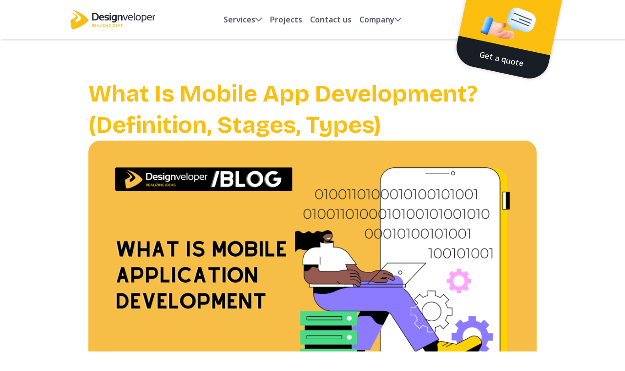

--- FILE ---
content_type: text/html; charset=UTF-8
request_url: https://www.designveloper.com/guide/what-is-mobile-app-development/
body_size: 40242
content:
<!DOCTYPE html>
<html lang="en-US" class="no-js" xmlns="http://www.w3.org/1999/xhtml">
<head>
<meta charset="UTF-8">
<meta name="viewport" content="width=device-width, initial-scale=1.0">
<meta property="og:url" content="https://www.designveloper.com/guide/what-is-mobile-app-development">
<meta name="trustpilot-one-time-domain-verification-id" content="7732da45-80bb-4623-8241-ca5d91b610b3" />
<meta name="facebook-domain-verification" content="mw13l64389l7ap0t5ufn71nwk8jigc" />
<meta name='dmca-site-verification' content='Wnc4VS9vd3dTMk9ITEFKYWFiUlBpTVI1dmJhMzZpUjdhdytBdVMrOENJOD01' />
<link rel="profile" href="https://gmpg.org/xfn/11">
<script>(function(html){html.className = html.className.replace(/\bno-js\b/,'js')})(document.documentElement);</script>
<meta name='robots' content='index, follow, max-image-preview:large, max-snippet:-1, max-video-preview:-1' />
<script type="application/ld+json">{"@context":"https://schema.org","@type":"Article","inLanguage":"en-US","mainEntityOfPage":{"@type":"WebPage","@id":"https://www.designveloper.com/guide/what-is-mobile-app-development/"},"headline":"What Is Mobile App Development? (Definition, Stages, Types)","description":"Discover what is mobile app development with a complete guide. From definition to roadmap, stages, trends and understand the process step by step.","image":"https://www.designveloper.com/wp-content/uploads/2023/06/what-is-mobile-app-development-everything-you-need-to-know.png","author":{"@type":"Person","name":"Ha Truong","url":"https://www.designveloper.com/ha-truong-co-founder/"},"publisher":{"@type":"Organization","name":"Designveloper - Software Development Company in Vietnam","logo":{"@type":"ImageObject","url":"https://www.designveloper.com/wp-content/themes/designveloper-light-theme/images/logo.png"}},"datePublished":"2025-11-30T16:44:24+00:00","dateModified":"2025-11-30T16:44:24+00:00"}</script><script type="application/ld+json">{"@context":"https://schema.org/","@type":"CreativeWorkSeries","name":"What Is Mobile App Development? (Definition, Stages, Types)","aggregateRating":{"@type":"AggregateRating","ratingValue":"5","bestRating":"5","ratingCount":"16"}}</script><script type="application/ld+json">{"@context":"http://schema.org","@type":"BreadcrumbList","name":"BreadcrumbList","itemListElement":[{"@type":"ListItem","position":1,"item":{"@type":"WebPage","@id":"https://www.designveloper.com","url":"https://www.designveloper.com","name":"Home"}},{"@type":"ListItem","position":2,"item":{"@type":"WebPage","@id":"https://www.designveloper.com/software-development-guidelines/","url":"https://www.designveloper.com/software-development-guidelines/","name":"Guide"}},{"@type":"ListItem","position":3,"item":{"@type":"WebPage","@id":"https://www.designveloper.com/guide/what-is-mobile-app-development/","url":"https://www.designveloper.com/guide/what-is-mobile-app-development/","name":"What Is Mobile App Development? (Definition, Stages, Types)"}}]}</script>    <script type="text/javascript">
(function (c, l, a, r, i, t, y) {
c[a] = c[a] || function () { (c[a].q = c[a].q || []).push(arguments) };
t = l.createElement(r); t.async = 1; t.src = "https://www.clarity.ms/tag/" + i;
y = l.getElementsByTagName(r)[0]; y.parentNode.insertBefore(t, y);
})(window, document, "clarity", "script", "s4y9k2ns0h");
</script>
<!-- This site is optimized with the Yoast SEO Premium plugin v21.4 (Yoast SEO v21.5) - https://yoast.com/wordpress/plugins/seo/ -->
<title>What Is Mobile App Development? (Definition, Stages, Types)</title>
<meta name="description" content="Discover what is mobile app development with a complete guide. From definition to roadmap, stages, trends and understand the process step by step." />
<link rel="canonical" href="https://www.designveloper.com/guide/what-is-mobile-app-development/" />
<meta property="og:locale" content="en_US" />
<meta property="og:type" content="article" />
<meta property="og:title" content="What Is Mobile App Development? (Definition, Stages, Types)" />
<meta property="og:description" content="Discover what is mobile app development with a complete guide. From definition to roadmap, stages, trends and understand the process step by step." />
<meta property="og:url" content="https://www.designveloper.com/guide/what-is-mobile-app-development/" />
<meta property="og:site_name" content="Designveloper" />
<meta property="article:publisher" content="https://www.facebook.com/designveloper" />
<meta property="og:image" content="https://www.designveloper.com/wp-content/uploads/2023/06/what-is-mobile-app-development-everything-you-need-to-know.png" />
<meta property="og:image:width" content="2000" />
<meta property="og:image:height" content="1200" />
<meta property="og:image:type" content="image/png" />
<meta name="twitter:card" content="summary_large_image" />
<meta name="twitter:site" content="@Designveloper" />
<meta name="twitter:label1" content="Est. reading time" />
<meta name="twitter:data1" content="22 minutes" />
<!-- / Yoast SEO Premium plugin. -->
<link rel='dns-prefetch' href='//fonts.googleapis.com' />
<link rel='dns-prefetch' href='//www.googletagmanager.com' />
<link rel="alternate" type="application/rss+xml" title="Designveloper &raquo; Feed" href="https://www.designveloper.com/feed/" />
<link rel="alternate" type="application/rss+xml" title="Designveloper &raquo; Comments Feed" href="https://www.designveloper.com/comments/feed/" />
<script type="application/ld+json">{"@context":"https://schema.org/","@type":"ItemList","numberOfItems":"11","name":"What Is Mobile App Development? (Definition, Stages, Types)","itemListOrder":"https://schema.org/Unordered","itemListElement":[{"@type":"ListItem","position":1,"name":"What Is Mobile App Development?","url":"https://www.designveloper.com/guide/what-is-mobile-app-development/#TOC","mainEntityOfPage":"https://www.designveloper.com/guide/what-is-mobile-app-development/"},{"@type":"ListItem","position":2,"name":"Different Types of Mobile Applications","url":"https://www.designveloper.com/guide/what-is-mobile-app-development/#TOC","mainEntityOfPage":"https://www.designveloper.com/guide/what-is-mobile-app-development/"},{"@type":"ListItem","position":3,"name":"Mobile Platforms and Operating Systems","url":"https://www.designveloper.com/guide/what-is-mobile-app-development/#TOC","mainEntityOfPage":"https://www.designveloper.com/guide/what-is-mobile-app-development/"},{"@type":"ListItem","position":4,"name":"Common Mobile App Development Technologies","url":"https://www.designveloper.com/guide/what-is-mobile-app-development/#TOC","mainEntityOfPage":"https://www.designveloper.com/guide/what-is-mobile-app-development/"},{"@type":"ListItem","position":5,"name":"Mobile App Architecture Overview","url":"https://www.designveloper.com/guide/what-is-mobile-app-development/#TOC","mainEntityOfPage":"https://www.designveloper.com/guide/what-is-mobile-app-development/"},{"@type":"ListItem","position":6,"name":"Front-End vs. Back-End in Mobile App Development","url":"https://www.designveloper.com/guide/what-is-mobile-app-development/#TOC","mainEntityOfPage":"https://www.designveloper.com/guide/what-is-mobile-app-development/"},{"@type":"ListItem","position":7,"name":"Mobile Application Development Lifecycle","url":"https://www.designveloper.com/guide/what-is-mobile-app-development/#TOC","mainEntityOfPage":"https://www.designveloper.com/guide/what-is-mobile-app-development/"},{"@type":"ListItem","position":8,"name":"Mobile App Development Services Cost Factors","url":"https://www.designveloper.com/guide/what-is-mobile-app-development/#TOC","mainEntityOfPage":"https://www.designveloper.com/guide/what-is-mobile-app-development/"},{"@type":"ListItem","position":9,"name":"Challenges in Mobile App Development","url":"https://www.designveloper.com/guide/what-is-mobile-app-development/#TOC","mainEntityOfPage":"https://www.designveloper.com/guide/what-is-mobile-app-development/"},{"@type":"ListItem","position":10,"name":"FAQs About Mobile Application Development","url":"https://www.designveloper.com/guide/what-is-mobile-app-development/#TOC","mainEntityOfPage":"https://www.designveloper.com/guide/what-is-mobile-app-development/"},{"@type":"ListItem","position":11,"name":"Conclusion","url":"https://www.designveloper.com/guide/what-is-mobile-app-development/#TOC","mainEntityOfPage":"https://www.designveloper.com/guide/what-is-mobile-app-development/"}]}</script><link rel="alternate" type="application/rss+xml" title="Designveloper &raquo; What Is Mobile App Development? (Definition, Stages, Types) Comments Feed" href="https://www.designveloper.com/guide/what-is-mobile-app-development/feed/" />
<script type="application/ld+json">{"@context":"https://schema.org","@type":"FAQPage","mainEntity":[{"@type":"Question","name":"How Long Does It Take To Develop a Mobile Application?","acceptedAnswer":{"@type":"Answer","text":"The answer to this question is usually: it depends. A super simple app (without a complex back-end or any payment integration, for example) might potentially take as little as three to five months from initial strategy sign-off to deployment. "}},{"@type":"Question","name":"What Is The Average Cost of Developing an App?","acceptedAnswer":{"@type":"Answer","text":"It’s quite hard to give an average cost of developing a mobile app, because the total cost depends on different factors, like feature complexity, team expertise, and platform choices. "}},{"@type":"Question","name":"What is The Difference Between Native and Cross-Platform App Development?","acceptedAnswer":{"@type":"Answer","text":"The key difference between native and cross-platform app development lies in which operating systems they target. "}}]}</script><script type="application/ld+json">{"@context":"http://schema.org","@type":"ImageObject","author":{"@type":"Organization","name":"Designveloper - Software Development Company in Vietnam"},"contentUrl":"https://www.designveloper.com/wp-content/uploads/2025/11/mobile-app-development-thumbnail-1024x614.webp","description":"What is mobile app development? Definition, Stages, Types","name":"What is mobile app development? Definition, Stages, Types"}</script><script type="application/ld+json">{"@context":"http://schema.org","@type":"ImageObject","author":{"@type":"Organization","name":"Designveloper - Software Development Company in Vietnam"},"contentUrl":"https://www.designveloper.com/wp-content/uploads/2025/11/mobile-app-development-1-1024x922.webp","description":"Comparison of mobile app types","name":"Comparison of mobile app types"}</script><script type="application/ld+json">{"@context":"http://schema.org","@type":"ImageObject","author":{"@type":"Organization","name":"Designveloper - Software Development Company in Vietnam"},"contentUrl":"https://www.designveloper.com/wp-content/uploads/2025/11/mobile-app-development-5-1024x614.webp","description":"Common technologies for mobile app development","name":"Common technologies for mobile app development"}</script><script type="application/ld+json">{"@context":"http://schema.org","@type":"ImageObject","author":{"@type":"Organization","name":"Designveloper - Software Development Company in Vietnam"},"contentUrl":"https://www.designveloper.com/wp-content/uploads/2025/11/mobile-app-development-2-1-1024x922.webp","description":"Mobile app architecture","name":"Mobile app architecture"}</script><script type="application/ld+json">{"@context":"http://schema.org","@type":"ImageObject","author":{"@type":"Organization","name":"Designveloper - Software Development Company in Vietnam"},"contentUrl":"https://www.designveloper.com/wp-content/uploads/2025/11/mobile-app-development-3-1024x614.webp","description":"6 steps of mobile app development lifecycle","name":"6 steps of mobile app development lifecycle"}</script><script type="application/ld+json">{"@context":"http://schema.org","@type":"ImageObject","author":{"@type":"Organization","name":"Designveloper - Software Development Company in Vietnam"},"contentUrl":"https://www.designveloper.com/wp-content/uploads/2025/11/mobile-app-development-4-1024x614.webp","description":"Factors impacting development costs","name":"Factors impacting development costs"}</script><script type="application/ld+json">{"@context":"http://schema.org","@type":"ImageObject","author":{"@type":"Organization","name":"Designveloper - Software Development Company in Vietnam"},"contentUrl":"https://www.designveloper.com/wp-content/uploads/2025/11/mobile-app-development-6-1024x614.webp","description":"Challenges in app development","name":"Challenges in app development"}</script><script type="application/ld+json">{"@context":"http://schema.org","@type":"ImageObject","author":{"@type":"Organization","name":"Designveloper - Software Development Company in Vietnam"},"contentUrl":"https://www.designveloper.com/wp-content/uploads/2025/03/Designveloper-Mobile-App-Development-Process-1024x495.webp","description":"Designveloper's Mobile App Development Process","name":"Designveloper's Mobile App Development Process"}</script><!-- <link rel='stylesheet' id='wp-block-library-css' href='https://www.designveloper.com/wp-includes/css/dist/block-library/style.min.css' type='text/css' media='all' /> -->
<!-- <link rel='stylesheet' id='my-custom-block-editor-style-css' href='https://www.designveloper.com/wp-content/plugins/custom-block/custom-block.css' type='text/css' media='all' /> -->
<link rel="stylesheet" type="text/css" href="//www.designveloper.com/wp-content/cache/wpfc-minified/eeoa4zel/bjg8.css" media="all"/>
<style id='classic-theme-styles-inline-css' type='text/css'>
/*! This file is auto-generated */
.wp-block-button__link{color:#fff;background-color:#32373c;border-radius:9999px;box-shadow:none;text-decoration:none;padding:calc(.667em + 2px) calc(1.333em + 2px);font-size:1.125em}.wp-block-file__button{background:#32373c;color:#fff;text-decoration:none}
</style>
<style id='global-styles-inline-css' type='text/css'>
body{--wp--preset--color--black: #000000;--wp--preset--color--cyan-bluish-gray: #abb8c3;--wp--preset--color--white: #ffffff;--wp--preset--color--pale-pink: #f78da7;--wp--preset--color--vivid-red: #cf2e2e;--wp--preset--color--luminous-vivid-orange: #ff6900;--wp--preset--color--luminous-vivid-amber: #fcb900;--wp--preset--color--light-green-cyan: #7bdcb5;--wp--preset--color--vivid-green-cyan: #00d084;--wp--preset--color--pale-cyan-blue: #8ed1fc;--wp--preset--color--vivid-cyan-blue: #0693e3;--wp--preset--color--vivid-purple: #9b51e0;--wp--preset--gradient--vivid-cyan-blue-to-vivid-purple: linear-gradient(135deg,rgba(6,147,227,1) 0%,rgb(155,81,224) 100%);--wp--preset--gradient--light-green-cyan-to-vivid-green-cyan: linear-gradient(135deg,rgb(122,220,180) 0%,rgb(0,208,130) 100%);--wp--preset--gradient--luminous-vivid-amber-to-luminous-vivid-orange: linear-gradient(135deg,rgba(252,185,0,1) 0%,rgba(255,105,0,1) 100%);--wp--preset--gradient--luminous-vivid-orange-to-vivid-red: linear-gradient(135deg,rgba(255,105,0,1) 0%,rgb(207,46,46) 100%);--wp--preset--gradient--very-light-gray-to-cyan-bluish-gray: linear-gradient(135deg,rgb(238,238,238) 0%,rgb(169,184,195) 100%);--wp--preset--gradient--cool-to-warm-spectrum: linear-gradient(135deg,rgb(74,234,220) 0%,rgb(151,120,209) 20%,rgb(207,42,186) 40%,rgb(238,44,130) 60%,rgb(251,105,98) 80%,rgb(254,248,76) 100%);--wp--preset--gradient--blush-light-purple: linear-gradient(135deg,rgb(255,206,236) 0%,rgb(152,150,240) 100%);--wp--preset--gradient--blush-bordeaux: linear-gradient(135deg,rgb(254,205,165) 0%,rgb(254,45,45) 50%,rgb(107,0,62) 100%);--wp--preset--gradient--luminous-dusk: linear-gradient(135deg,rgb(255,203,112) 0%,rgb(199,81,192) 50%,rgb(65,88,208) 100%);--wp--preset--gradient--pale-ocean: linear-gradient(135deg,rgb(255,245,203) 0%,rgb(182,227,212) 50%,rgb(51,167,181) 100%);--wp--preset--gradient--electric-grass: linear-gradient(135deg,rgb(202,248,128) 0%,rgb(113,206,126) 100%);--wp--preset--gradient--midnight: linear-gradient(135deg,rgb(2,3,129) 0%,rgb(40,116,252) 100%);--wp--preset--font-size--small: 13px;--wp--preset--font-size--medium: 20px;--wp--preset--font-size--large: 36px;--wp--preset--font-size--x-large: 42px;--wp--preset--spacing--20: 0.44rem;--wp--preset--spacing--30: 0.67rem;--wp--preset--spacing--40: 1rem;--wp--preset--spacing--50: 1.5rem;--wp--preset--spacing--60: 2.25rem;--wp--preset--spacing--70: 3.38rem;--wp--preset--spacing--80: 5.06rem;--wp--preset--shadow--natural: 6px 6px 9px rgba(0, 0, 0, 0.2);--wp--preset--shadow--deep: 12px 12px 50px rgba(0, 0, 0, 0.4);--wp--preset--shadow--sharp: 6px 6px 0px rgba(0, 0, 0, 0.2);--wp--preset--shadow--outlined: 6px 6px 0px -3px rgba(255, 255, 255, 1), 6px 6px rgba(0, 0, 0, 1);--wp--preset--shadow--crisp: 6px 6px 0px rgba(0, 0, 0, 1);}:where(.is-layout-flex){gap: 0.5em;}:where(.is-layout-grid){gap: 0.5em;}body .is-layout-flow > .alignleft{float: left;margin-inline-start: 0;margin-inline-end: 2em;}body .is-layout-flow > .alignright{float: right;margin-inline-start: 2em;margin-inline-end: 0;}body .is-layout-flow > .aligncenter{margin-left: auto !important;margin-right: auto !important;}body .is-layout-constrained > .alignleft{float: left;margin-inline-start: 0;margin-inline-end: 2em;}body .is-layout-constrained > .alignright{float: right;margin-inline-start: 2em;margin-inline-end: 0;}body .is-layout-constrained > .aligncenter{margin-left: auto !important;margin-right: auto !important;}body .is-layout-constrained > :where(:not(.alignleft):not(.alignright):not(.alignfull)){max-width: var(--wp--style--global--content-size);margin-left: auto !important;margin-right: auto !important;}body .is-layout-constrained > .alignwide{max-width: var(--wp--style--global--wide-size);}body .is-layout-flex{display: flex;}body .is-layout-flex{flex-wrap: wrap;align-items: center;}body .is-layout-flex > *{margin: 0;}body .is-layout-grid{display: grid;}body .is-layout-grid > *{margin: 0;}:where(.wp-block-columns.is-layout-flex){gap: 2em;}:where(.wp-block-columns.is-layout-grid){gap: 2em;}:where(.wp-block-post-template.is-layout-flex){gap: 1.25em;}:where(.wp-block-post-template.is-layout-grid){gap: 1.25em;}.has-black-color{color: var(--wp--preset--color--black) !important;}.has-cyan-bluish-gray-color{color: var(--wp--preset--color--cyan-bluish-gray) !important;}.has-white-color{color: var(--wp--preset--color--white) !important;}.has-pale-pink-color{color: var(--wp--preset--color--pale-pink) !important;}.has-vivid-red-color{color: var(--wp--preset--color--vivid-red) !important;}.has-luminous-vivid-orange-color{color: var(--wp--preset--color--luminous-vivid-orange) !important;}.has-luminous-vivid-amber-color{color: var(--wp--preset--color--luminous-vivid-amber) !important;}.has-light-green-cyan-color{color: var(--wp--preset--color--light-green-cyan) !important;}.has-vivid-green-cyan-color{color: var(--wp--preset--color--vivid-green-cyan) !important;}.has-pale-cyan-blue-color{color: var(--wp--preset--color--pale-cyan-blue) !important;}.has-vivid-cyan-blue-color{color: var(--wp--preset--color--vivid-cyan-blue) !important;}.has-vivid-purple-color{color: var(--wp--preset--color--vivid-purple) !important;}.has-black-background-color{background-color: var(--wp--preset--color--black) !important;}.has-cyan-bluish-gray-background-color{background-color: var(--wp--preset--color--cyan-bluish-gray) !important;}.has-white-background-color{background-color: var(--wp--preset--color--white) !important;}.has-pale-pink-background-color{background-color: var(--wp--preset--color--pale-pink) !important;}.has-vivid-red-background-color{background-color: var(--wp--preset--color--vivid-red) !important;}.has-luminous-vivid-orange-background-color{background-color: var(--wp--preset--color--luminous-vivid-orange) !important;}.has-luminous-vivid-amber-background-color{background-color: var(--wp--preset--color--luminous-vivid-amber) !important;}.has-light-green-cyan-background-color{background-color: var(--wp--preset--color--light-green-cyan) !important;}.has-vivid-green-cyan-background-color{background-color: var(--wp--preset--color--vivid-green-cyan) !important;}.has-pale-cyan-blue-background-color{background-color: var(--wp--preset--color--pale-cyan-blue) !important;}.has-vivid-cyan-blue-background-color{background-color: var(--wp--preset--color--vivid-cyan-blue) !important;}.has-vivid-purple-background-color{background-color: var(--wp--preset--color--vivid-purple) !important;}.has-black-border-color{border-color: var(--wp--preset--color--black) !important;}.has-cyan-bluish-gray-border-color{border-color: var(--wp--preset--color--cyan-bluish-gray) !important;}.has-white-border-color{border-color: var(--wp--preset--color--white) !important;}.has-pale-pink-border-color{border-color: var(--wp--preset--color--pale-pink) !important;}.has-vivid-red-border-color{border-color: var(--wp--preset--color--vivid-red) !important;}.has-luminous-vivid-orange-border-color{border-color: var(--wp--preset--color--luminous-vivid-orange) !important;}.has-luminous-vivid-amber-border-color{border-color: var(--wp--preset--color--luminous-vivid-amber) !important;}.has-light-green-cyan-border-color{border-color: var(--wp--preset--color--light-green-cyan) !important;}.has-vivid-green-cyan-border-color{border-color: var(--wp--preset--color--vivid-green-cyan) !important;}.has-pale-cyan-blue-border-color{border-color: var(--wp--preset--color--pale-cyan-blue) !important;}.has-vivid-cyan-blue-border-color{border-color: var(--wp--preset--color--vivid-cyan-blue) !important;}.has-vivid-purple-border-color{border-color: var(--wp--preset--color--vivid-purple) !important;}.has-vivid-cyan-blue-to-vivid-purple-gradient-background{background: var(--wp--preset--gradient--vivid-cyan-blue-to-vivid-purple) !important;}.has-light-green-cyan-to-vivid-green-cyan-gradient-background{background: var(--wp--preset--gradient--light-green-cyan-to-vivid-green-cyan) !important;}.has-luminous-vivid-amber-to-luminous-vivid-orange-gradient-background{background: var(--wp--preset--gradient--luminous-vivid-amber-to-luminous-vivid-orange) !important;}.has-luminous-vivid-orange-to-vivid-red-gradient-background{background: var(--wp--preset--gradient--luminous-vivid-orange-to-vivid-red) !important;}.has-very-light-gray-to-cyan-bluish-gray-gradient-background{background: var(--wp--preset--gradient--very-light-gray-to-cyan-bluish-gray) !important;}.has-cool-to-warm-spectrum-gradient-background{background: var(--wp--preset--gradient--cool-to-warm-spectrum) !important;}.has-blush-light-purple-gradient-background{background: var(--wp--preset--gradient--blush-light-purple) !important;}.has-blush-bordeaux-gradient-background{background: var(--wp--preset--gradient--blush-bordeaux) !important;}.has-luminous-dusk-gradient-background{background: var(--wp--preset--gradient--luminous-dusk) !important;}.has-pale-ocean-gradient-background{background: var(--wp--preset--gradient--pale-ocean) !important;}.has-electric-grass-gradient-background{background: var(--wp--preset--gradient--electric-grass) !important;}.has-midnight-gradient-background{background: var(--wp--preset--gradient--midnight) !important;}.has-small-font-size{font-size: var(--wp--preset--font-size--small) !important;}.has-medium-font-size{font-size: var(--wp--preset--font-size--medium) !important;}.has-large-font-size{font-size: var(--wp--preset--font-size--large) !important;}.has-x-large-font-size{font-size: var(--wp--preset--font-size--x-large) !important;}
.wp-block-navigation a:where(:not(.wp-element-button)){color: inherit;}
:where(.wp-block-post-template.is-layout-flex){gap: 1.25em;}:where(.wp-block-post-template.is-layout-grid){gap: 1.25em;}
:where(.wp-block-columns.is-layout-flex){gap: 2em;}:where(.wp-block-columns.is-layout-grid){gap: 2em;}
.wp-block-pullquote{font-size: 1.5em;line-height: 1.6;}
</style>
<!-- <link rel='stylesheet' id='betterdocs-el-edit-css' href='https://www.designveloper.com/wp-content/plugins/betterdocs/admin/assets/css/betterdocs-el-edit.css' type='text/css' media='all' /> -->
<!-- <link rel='stylesheet' id='simplebar-css' href='https://www.designveloper.com/wp-content/plugins/betterdocs/public/css/simplebar.css' type='text/css' media='all' /> -->
<!-- <link rel='stylesheet' id='betterdocs-instant-answer-css' href='https://www.designveloper.com/wp-content/plugins/betterdocs-pro/public/modules/instant-answer.css' type='text/css' media='all' /> -->
<link rel="stylesheet" type="text/css" href="//www.designveloper.com/wp-content/cache/wpfc-minified/d7823xvy/bjgt.css" media="all"/>
<style id='betterdocs-instant-answer-inline-css' type='text/css'>
.betterdocs-widget-container{z-index:9999}.betterdocs-messages-container .betterdocs-modal-wrapper .betterdocs-modal-content-container .betterdocs-ia-content h1 { font-size: 26px}.betterdocs-messages-container .betterdocs-modal-wrapper .betterdocs-modal-content-container .betterdocs-ia-content h2 { font-size: 24px}.betterdocs-messages-container .betterdocs-modal-wrapper .betterdocs-modal-content-container .betterdocs-ia-content h3 { font-size: 22px}.betterdocs-messages-container .betterdocs-modal-wrapper .betterdocs-modal-content-container .betterdocs-ia-content h4 { font-size: 20px}.betterdocs-messages-container .betterdocs-modal-wrapper .betterdocs-modal-content-container .betterdocs-ia-content h5 { font-size: 18px}.betterdocs-messages-container .betterdocs-modal-wrapper .betterdocs-modal-content-container .betterdocs-ia-content h6 { font-size: 16px}.betterdocs-messages-container .betterdocs-modal-wrapper .betterdocs-modal-content-container .betterdocs-ia-content,
.betterdocs-messages-container .betterdocs-modal-wrapper .betterdocs-modal-content-container .betterdocs-ia-content p,
.betterdocs-messages-container .betterdocs-modal-wrapper .betterdocs-modal-content-container .betterdocs-ia-content strong { font-size: 16px}
</style>
<link rel='stylesheet' id='twentysixteen-fonts-css' href='https://fonts.googleapis.com/css?family=Merriweather%3A400%2C700%2C900%2C400italic%2C700italic%2C900italic%7CMontserrat%3A400%2C700%7CInconsolata%3A400&#038;subset=latin%2Clatin-ext' type='text/css' media='all' />
<!-- <link rel='stylesheet' id='genericons-css' href='https://www.designveloper.com/wp-content/themes/designveloper-light-theme/genericons/genericons.css' type='text/css' media='all' /> -->
<!-- <link rel='stylesheet' id='twentysixteen-style-css' href='https://www.designveloper.com/wp-content/themes/designveloper-light-theme/style.css' type='text/css' media='all' /> -->
<link rel="stylesheet" type="text/css" href="//www.designveloper.com/wp-content/cache/wpfc-minified/32igmgz/bjg8.css" media="all"/>
<!--[if lt IE 10]>
<link rel='stylesheet' id='twentysixteen-ie-css' href='https://www.designveloper.com/wp-content/themes/designveloper-light-theme/css/ie.css' type='text/css' media='all' />
<![endif]-->
<!--[if lt IE 9]>
<link rel='stylesheet' id='twentysixteen-ie8-css' href='https://www.designveloper.com/wp-content/themes/designveloper-light-theme/css/ie8.css' type='text/css' media='all' />
<![endif]-->
<!--[if lt IE 8]>
<link rel='stylesheet' id='twentysixteen-ie7-css' href='https://www.designveloper.com/wp-content/themes/designveloper-light-theme/css/ie7.css' type='text/css' media='all' />
<![endif]-->
<!-- <link rel='stylesheet' id='wpdreams-asl-basic-css' href='https://www.designveloper.com/wp-content/plugins/ajax-search-lite/css/style.basic.css' type='text/css' media='all' /> -->
<!-- <link rel='stylesheet' id='wpdreams-ajaxsearchlite-css' href='https://www.designveloper.com/wp-content/plugins/ajax-search-lite/css/style-curvy-black.css' type='text/css' media='all' /> -->
<!-- <link rel='stylesheet' id='newsletter-css' href='https://www.designveloper.com/wp-content/plugins/newsletter/style.css' type='text/css' media='all' /> -->
<link rel="stylesheet" type="text/css" href="//www.designveloper.com/wp-content/cache/wpfc-minified/g26m9qe4/bjg8.css" media="all"/>
<!--n2css--><!--n2js--><!--[if lt IE 9]>
<script type='text/javascript' src='https://www.designveloper.com/wp-content/themes/designveloper-light-theme/js/html5.js' id='twentysixteen-html5-js'></script>
<![endif]-->
<script id="wd-asl-ajaxsearchlite-js-before" type="text/javascript">
window.ASL = typeof window.ASL !== 'undefined' ? window.ASL : {}; window.ASL.wp_rocket_exception = "DOMContentLoaded"; window.ASL.ajaxurl = "https:\/\/www.designveloper.com\/wp-admin\/admin-ajax.php"; window.ASL.backend_ajaxurl = "https:\/\/www.designveloper.com\/wp-admin\/admin-ajax.php"; window.ASL.js_scope = "jQuery"; window.ASL.asl_url = "https:\/\/www.designveloper.com\/wp-content\/plugins\/ajax-search-lite\/"; window.ASL.detect_ajax = 1; window.ASL.media_query = 4758; window.ASL.version = 4758; window.ASL.pageHTML = ""; window.ASL.additional_scripts = [{"handle":"wd-asl-ajaxsearchlite","src":"https:\/\/www.designveloper.com\/wp-content\/plugins\/ajax-search-lite\/js\/min\/plugin\/optimized\/asl-prereq.js","prereq":[]},{"handle":"wd-asl-ajaxsearchlite-core","src":"https:\/\/www.designveloper.com\/wp-content\/plugins\/ajax-search-lite\/js\/min\/plugin\/optimized\/asl-core.js","prereq":[]},{"handle":"wd-asl-ajaxsearchlite-vertical","src":"https:\/\/www.designveloper.com\/wp-content\/plugins\/ajax-search-lite\/js\/min\/plugin\/optimized\/asl-results-vertical.js","prereq":["wd-asl-ajaxsearchlite"]},{"handle":"wd-asl-ajaxsearchlite-load","src":"https:\/\/www.designveloper.com\/wp-content\/plugins\/ajax-search-lite\/js\/min\/plugin\/optimized\/asl-load.js","prereq":["wd-asl-ajaxsearchlite-vertical"]}]; window.ASL.script_async_load = false; window.ASL.init_only_in_viewport = true; window.ASL.font_url = "https:\/\/www.designveloper.com\/wp-content\/plugins\/ajax-search-lite\/css\/fonts\/icons2.woff2"; window.ASL.css_async = false; window.ASL.highlight = {"enabled":false,"data":[]}; window.ASL.analytics = {"method":0,"tracking_id":"","string":"?ajax_search={asl_term}","event":{"focus":{"active":1,"action":"focus","category":"ASL","label":"Input focus","value":"1"},"search_start":{"active":0,"action":"search_start","category":"ASL","label":"Phrase: {phrase}","value":"1"},"search_end":{"active":1,"action":"search_end","category":"ASL","label":"{phrase} | {results_count}","value":"1"},"magnifier":{"active":1,"action":"magnifier","category":"ASL","label":"Magnifier clicked","value":"1"},"return":{"active":1,"action":"return","category":"ASL","label":"Return button pressed","value":"1"},"facet_change":{"active":0,"action":"facet_change","category":"ASL","label":"{option_label} | {option_value}","value":"1"},"result_click":{"active":1,"action":"result_click","category":"ASL","label":"{result_title} | {result_url}","value":"1"}}};
</script>
<script src='//www.designveloper.com/wp-content/cache/wpfc-minified/f40jk2xj/bjg8.js' type="text/javascript"></script>
<!-- <script type='text/javascript' src='https://www.designveloper.com/wp-content/plugins/ajax-search-lite/js/min/plugin/optimized/asl-prereq.js' id='wd-asl-ajaxsearchlite-js'></script> -->
<!-- <script type='text/javascript' src='https://www.designveloper.com/wp-content/plugins/ajax-search-lite/js/min/plugin/optimized/asl-core.js' id='wd-asl-ajaxsearchlite-core-js'></script> -->
<!-- <script type='text/javascript' src='https://www.designveloper.com/wp-content/plugins/ajax-search-lite/js/min/plugin/optimized/asl-results-vertical.js' id='wd-asl-ajaxsearchlite-vertical-js'></script> -->
<!-- <script type='text/javascript' src='https://www.designveloper.com/wp-content/plugins/ajax-search-lite/js/min/plugin/optimized/asl-load.js' id='wd-asl-ajaxsearchlite-load-js'></script> -->
<!-- <script type='text/javascript' src='https://www.designveloper.com/wp-content/plugins/ajax-search-lite/js/min/plugin/optimized/asl-wrapper.js' id='wd-asl-ajaxsearchlite-wrapper-js'></script> -->
<link rel="EditURI" type="application/rsd+xml" title="RSD" href="https://www.designveloper.com/xmlrpc.php?rsd" />
<meta name="generator" content="WordPress 6.3.2" />
<link rel='shortlink' href='https://www.designveloper.com/?p=28279' />
<meta name="generator" content="Site Kit by Google 1.145.0" />		<meta charset="utf-8">
<meta name="abstract" content="Realizing ideas">
<meta name="author" content="admin">
<meta name="classification" content="Back office, Best Companies, Blog, Business Analysis, Chatbot Development, Design, Design World, Development, DSV Universe, eCommerce Development, Main, Management, Marketing, Mobile App Development, Position, Quality Control, Software Development, Software Project Management, Techlife, Uncategorized, Web Application Development, Website Development">
<meta name="copyright" content="Copyright Designveloper - All rights Reserved.">
<meta name="distribution" content="Global">
<meta name="language" content="en-US">
<meta name="publisher" content="Designveloper">
<meta name="rating" content="General">
<meta name="resource-type" content="Document">
<meta name="revisit-after" content="3">
<meta name="subject" content="Back office, Best Companies, Blog, Business Analysis, Chatbot Development, Design, Design World, Development, DSV Universe, eCommerce Development, Main, Management, Marketing, Mobile App Development, Position, Quality Control, Software Development, Software Project Management, Techlife, Uncategorized, Web Application Development, Website Development">
<meta name="robots" content="index,follow">
<meta name="google-site-verification" content="AxLSPpx5POMZ1T78htERUZyqlxYlB3jXVM-Bi_UqyUQ" />
<style type="text/css">
.qtranxs_flag_en {background-image: url(https://www.designveloper.com/wp-content/plugins/qtranslate-x/flags/gb.png); background-repeat: no-repeat;}
</style>
<link hreflang="en" href="https://www.designveloper.com/guide/what-is-mobile-app-development/" rel="alternate" />
<link hreflang="x-default" href="https://www.designveloper.com/guide/what-is-mobile-app-development/" rel="alternate" />
<meta name="generator" content="qTranslate-X 3.4.6.8" />
<link rel="preconnect" href="https://fonts.gstatic.com" crossorigin />
<link rel="preload" as="style" href="//fonts.googleapis.com/css?family=Open+Sans&display=swap" />
<link rel="stylesheet" href="//fonts.googleapis.com/css?family=Open+Sans&display=swap" media="all" />
<style type="text/css">.recentcomments a{display:inline !important;padding:0 !important;margin:0 !important;}</style>                <style>
div[id*='ajaxsearchlitesettings'].searchsettings .asl_option_inner label {
font-size: 0px !important;
color: rgba(0, 0, 0, 0);
}
div[id*='ajaxsearchlitesettings'].searchsettings .asl_option_inner label:after {
font-size: 11px !important;
position: absolute;
top: 0;
left: 0;
z-index: 1;
}
.asl_w_container {
width: 100%;
margin: 0px 0px 0px 0px;
min-width: 200px;
}
div[id*='ajaxsearchlite'].asl_m {
width: 100%;
}
div[id*='ajaxsearchliteres'].wpdreams_asl_results div.resdrg span.highlighted {
font-weight: bold;
color: rgba(217, 49, 43, 1);
background-color: rgba(238, 238, 238, 1);
}
div[id*='ajaxsearchliteres'].wpdreams_asl_results .results img.asl_image {
width: 80px;
height: 60px;
object-fit: cover;
}
div.asl_r .results {
max-height: 420px;
}
div.asl_m.asl_w {
border:2px solid rgb(252, 191, 16) !important;border-radius:50px 50px 50px 50px !important;
box-shadow: none !important;
}
div.asl_m.asl_w .probox {border: none !important;}
div.asl_r.asl_w {
border:1px solid rgb(252, 191, 16) !important;border-radius:8px 8px 8px 8px !important;
box-shadow: none !important;
}
div.asl_r.asl_w.vertical .results .item::after {
display: block;
position: absolute;
bottom: 0;
content: '';
height: 1px;
width: 100%;
background: #D8D8D8;
}
div.asl_r.asl_w.vertical .results .item.asl_last_item::after {
display: none;
}
</style>
<link rel="icon" href="https://www.designveloper.com/wp-content/themes/designveloper-light-theme/images/logo-favicon.png" type="image/x-icon" />
<link rel="shortcut icon" href="https://www.designveloper.com/wp-content/themes/designveloper-light-theme/images/logo-favicon.png" type="image/x-icon" />
<meta name="viewport" content="width=device-width, initial-scale=1.0">
<!-- <link rel="stylesheet" type="text/css" href="https://www.designveloper.com/wp-content/themes/designveloper-light-theme/css/intlTelInput.min.css"> -->
<!-- <link href="https://www.designveloper.com/wp-content/themes/designveloper-light-theme/css/main.css" rel="stylesheet"> -->
<!-- <link href="https://www.designveloper.com/wp-content/themes/designveloper-light-theme/css/font.css" rel="stylesheet"> -->
<!-- <link rel="stylesheet" type="text/css" href="https://www.designveloper.com/wp-content/themes/designveloper-light-theme/css/style.css"> -->
<link rel="stylesheet" type="text/css" href="//www.designveloper.com/wp-content/cache/wpfc-minified/d2nq7cwp/bjg8.css" media="all"/>
<style type="text/css" name="inline">
</style>
<!-- <script src="https://www.designveloper.com/wp-content/themes/designveloper-light-theme/js/main.js"></script> -->
<!-- Google Tag Manager -->
<script>
(function(w, d, s, l, i) {
w[l] = w[l] || [];
w[l].push({
'gtm.start': new Date().getTime(),
event: 'gtm.js'
});
var f = d.getElementsByTagName(s)[0],
j = d.createElement(s),
dl = l != 'dataLayer' ? '&l=' + l : '';
j.async = true;
j.src =
'https://www.googletagmanager.com/gtm.js?id=' + i + dl;
f.parentNode.insertBefore(j, f);
})(window, document, 'script', 'dataLayer', 'GTM-W437S9N');
</script>
<!-- End Google Tag Manager -->
<!-- ================================================== -->
<!-- Start of HubSpot Embed Code -->
<script type="text/javascript" id="hs-script-loader" async defer src="//js.hs-scripts.com/6361590.js"></script>
<!-- End of HubSpot Embed Code -->
</head>
<body>
<div id="contact-loader"><span class="circle"></span></div>
<style>
#contact-loader {
background: url(https://www.designveloper.com/wp-content/themes/designveloper-light-theme/images/loading.svg) center center no-repeat;
position: fixed;
top: 50%;
left: 50%;
z-index: 110000;
width: 82px;
height: 82px;
margin: -41px 0 0 -41px;
border-radius: 50%;
display: none;
}
</style>
<!-- Google Tag Manager (noscript) -->
<noscript><iframe src="https://www.googletagmanager.com/ns.html?id=GTM-W437S9N" height="0" width="0" style="display:none;visibility:hidden"></iframe></noscript>
<!-- End Google Tag Manager (noscript) -->
<!-- Get data for menu dropdown -->
<!-- End - Get data for menu dropdown -->
<div class="main">
<div class="bg-[#272D36]/50 inset-0 z-40 has-[+_.shadow-header_.services-menu:hover]:fixed"></div>
<div id="header__nav"
class="sticky -top-[0.075rem] left-0 right-0 w-full z-50 bg-white shadow-header px-5 lg:px-14 xl:px-36 py-5">
<div class="relative flex justify-between items-center">
<a id="header-estimation-btn" href="https://www.designveloper.com/estimation/"
class="hidden absolute w-[15rem] lg:w-48 lg:flex flex-col items-center rotate-12 right-0 -top-12 pt-8 bg-primary rounded-b-[40px] has-[~_.group-flex_.services-menu:hover]:rotate-0 has-[~_.group-flex_.services-menu:hover]:!-top-8 has-[~_.group-flex_.services-menu:hover]:!pt-4 shadow-[0px_0px_6px_2px_rgba(0,0,0,0.12)]">
<div class="w-[110px] flex justify-center">
<img class="w-full h-full object-cover image-estimate" src="https://www.designveloper.com/wp-content/themes/designveloper-light-theme/images/estimate.svg" />
</div>
<span class="w-full font-medium text-base text-white bg-secondary py-4 rounded-b-[40px] text-center">Get a quote</span>
</a>
<a class="w-[174px] transition-all duration-1000" href="https://www.designveloper.com">
<img id="header__nav-logo" class="object-cover" src="https://www.designveloper.com/wp-content/themes/designveloper-light-theme/images/logo.png" alt="main-logo"/>
</a>
<div class="hidden md:flex gap-4 lg:gap-11 items-center group-flex group-flex-col">
<div
class="relative group flex gap-1 items-center p-2 cursor-pointer after:absolute after:top-full after:w-full after:h-full services-menu">
<span
class="font-semibold text-base text-neutral-30 group-hover:text-secondary text-nowrap transition-all">Services</span>
<img src="https://www.designveloper.com/wp-content/themes/designveloper-light-theme/images/arrow-down.svg" class="group-hover:hidden" />
<img src="https://www.designveloper.com/wp-content/themes/designveloper-light-theme/images/arrow-up.svg" class="hidden group-hover:block" />
<!-- Hover item header desktop appear menu-list -->
<div id="services__dropdown" class="dropdown-container group-hover:block hidden shadow-header fixed left-0 right-0 z-50">
<div class="bg-white">
<div class="lg:w-[918px] m-auto px-5 md:px-20 lg:px-0 py-8">
<div class="pb-6 border-b border-[#D3D2CF] flex gap-10">
<div class="flex flex-col gap-5">
<a href="https://www.designveloper.com/services/web-application-development-services/" data-service_id="1"
class="menu-link text-neutral-30 text-xl font-bricolage-grotesque font-bold text-nowrap cursor-pointer hover:text-[#FCBF10]">
Web App Development                                                </a>
<a href="https://www.designveloper.com/services/mobile-app-development-services/" data-service_id="2"
class="menu-link text-neutral-30 text-xl font-bricolage-grotesque font-bold text-nowrap cursor-pointer hover:text-[#FCBF10]">
Mobile App Development                                                </a>
<a href="https://www.designveloper.com/services/software-development-services/" data-service_id="3"
class="menu-link text-neutral-30 text-xl font-bricolage-grotesque font-bold text-nowrap cursor-pointer hover:text-[#FCBF10]">
Software Development                                                </a>
<a href="https://www.designveloper.com/services/cyber-security-consultant-services/" data-service_id="4"
class="menu-link text-neutral-30 text-xl font-bricolage-grotesque font-bold text-nowrap cursor-pointer hover:text-[#FCBF10]">
Cyber Security Consultant                                                </a>
<a href="https://www.designveloper.com/services/ai-development-services/" data-service_id="5"
class="menu-link text-neutral-30 text-xl font-bricolage-grotesque font-bold text-nowrap cursor-pointer hover:text-[#FCBF10]">
AI Development Services                                                </a>
<a href="https://www.designveloper.com/services/voip-application-development-services/" data-service_id="6"
class="menu-link text-neutral-30 text-xl font-bricolage-grotesque font-bold text-nowrap cursor-pointer hover:text-[#FCBF10]">
VOIP App Development                                                </a>
</div>
<div class="w-[1px] bg-[#D3D2CF]"></div>
<div class="relative flex-1">
<div id="service-1" data-service_id="1"
class="group flex gap-6 transition-all duration-1000 absolute opacity-100">
<div class="relative cursor-default">
<div class="pb-[83%] w-60"></div>
<img src="https://www.designveloper.com/wp-content/uploads/2024/05/web-app-development-services-banner-1.png"
alt="web-app-development-services-banner-1" class="absolute inset-0 w-full object-cover rounded-3xl" />
</div>
<a href="https://www.designveloper.com/services/web-application-development-services/" class="h-full relative group-[.opacity-0]:hidden">
<span class="text-secondary text-xl font-bricolage-grotesque font-bold">
Web App Development                                                        </span>
<span class="text-sm mt-2 line-clamp-3">
When it comes to web application development services, Designveloper is the industry leader.                                                        </span>
<div
class="w-20 h-20 flex items-center justify-center mt-3 cursor-pointer relative">
<div class="absolute top-0 left-0 w-full h-full rounded-full bg-[#FFE291] bg-opacity-50 animate-pulse animate-scaleChange"></div>
<div
class="flex items-center justify-center w-14 h-14 bg-primary rounded-full relative">
<img src="https://www.designveloper.com/wp-content/themes/designveloper-light-theme/images/arrow-long-right.svg" />
</div>
</div>
</a>
</div>
<div id="service-2" data-service_id="2"
class="group flex gap-6 transition-all duration-1000 absolute opacity-0">
<div class="relative cursor-default">
<div class="pb-[83%] w-60"></div>
<img src="https://www.designveloper.com/wp-content/uploads/2024/05/mobile-development-banner-service.png"
alt="mobile-development-banner-service" class="absolute inset-0 w-full object-cover rounded-3xl" />
</div>
<a href="https://www.designveloper.com/services/mobile-app-development-services/" class="h-full relative group-[.opacity-0]:hidden">
<span class="text-secondary text-xl font-bricolage-grotesque font-bold">
Mobile App Development                                                        </span>
<span class="text-sm mt-2 line-clamp-3">
We have been able to motivate and assist in the implementation of innovation at some of the most recognizable firms in the world.                                                        </span>
<div
class="w-20 h-20 flex items-center justify-center mt-3 cursor-pointer relative">
<div class="absolute top-0 left-0 w-full h-full rounded-full bg-[#FFE291] bg-opacity-50 animate-pulse animate-scaleChange"></div>
<div
class="flex items-center justify-center w-14 h-14 bg-primary rounded-full relative">
<img src="https://www.designveloper.com/wp-content/themes/designveloper-light-theme/images/arrow-long-right.svg" />
</div>
</div>
</a>
</div>
<div id="service-3" data-service_id="3"
class="group flex gap-6 transition-all duration-1000 absolute opacity-0">
<div class="relative cursor-default">
<div class="pb-[83%] w-60"></div>
<img src="https://www.designveloper.com/wp-content/uploads/2024/05/react-development-services-banner-2024-2.png"
alt="react-development-services-banner-2024-2" class="absolute inset-0 w-full object-cover rounded-3xl" />
</div>
<a href="https://www.designveloper.com/services/software-development-services/" class="h-full relative group-[.opacity-0]:hidden">
<span class="text-secondary text-xl font-bricolage-grotesque font-bold">
Software Development                                                        </span>
<span class="text-sm mt-2 line-clamp-3">
Designveloper’s team of skilled and driven software developers will create long-term value with our software development services.                                                        </span>
<div
class="w-20 h-20 flex items-center justify-center mt-3 cursor-pointer relative">
<div class="absolute top-0 left-0 w-full h-full rounded-full bg-[#FFE291] bg-opacity-50 animate-pulse animate-scaleChange"></div>
<div
class="flex items-center justify-center w-14 h-14 bg-primary rounded-full relative">
<img src="https://www.designveloper.com/wp-content/themes/designveloper-light-theme/images/arrow-long-right.svg" />
</div>
</div>
</a>
</div>
<div id="service-4" data-service_id="4"
class="group flex gap-6 transition-all duration-1000 absolute opacity-0">
<div class="relative cursor-default">
<div class="pb-[83%] w-60"></div>
<img src="https://www.designveloper.com/wp-content/uploads/2024/05/cyber-security-consultant-services-banner-1.png"
alt="cyber-security-consultant-services-banner-1" class="absolute inset-0 w-full object-cover rounded-3xl" />
</div>
<a href="https://www.designveloper.com/services/cyber-security-consultant-services/" class="h-full relative group-[.opacity-0]:hidden">
<span class="text-secondary text-xl font-bricolage-grotesque font-bold">
Cyber Security Consultant                                                        </span>
<span class="text-sm mt-2 line-clamp-3">
Empower your digital defense with expert Cyber Security Consultant Services. Proactive solutions tailored to your needs. Contact us today for a secure tomorrow!                                                        </span>
<div
class="w-20 h-20 flex items-center justify-center mt-3 cursor-pointer relative">
<div class="absolute top-0 left-0 w-full h-full rounded-full bg-[#FFE291] bg-opacity-50 animate-pulse animate-scaleChange"></div>
<div
class="flex items-center justify-center w-14 h-14 bg-primary rounded-full relative">
<img src="https://www.designveloper.com/wp-content/themes/designveloper-light-theme/images/arrow-long-right.svg" />
</div>
</div>
</a>
</div>
<div id="service-5" data-service_id="5"
class="group flex gap-6 transition-all duration-1000 absolute opacity-0">
<div class="relative cursor-default">
<div class="pb-[83%] w-60"></div>
<img src="https://www.designveloper.com/wp-content/uploads/2024/05/ai-application-development-services-banner-1.png"
alt="ai-application-development-services-banner" class="absolute inset-0 w-full object-cover rounded-3xl" />
</div>
<a href="https://www.designveloper.com/services/ai-development-services/" class="h-full relative group-[.opacity-0]:hidden">
<span class="text-secondary text-xl font-bricolage-grotesque font-bold">
AI Development Services                                                        </span>
<span class="text-sm mt-2 line-clamp-3">
Discover unparalleled AI development services. Crafted with precision and innovation, our solutions empower your business for success. Elevate your technology game today!                                                        </span>
<div
class="w-20 h-20 flex items-center justify-center mt-3 cursor-pointer relative">
<div class="absolute top-0 left-0 w-full h-full rounded-full bg-[#FFE291] bg-opacity-50 animate-pulse animate-scaleChange"></div>
<div
class="flex items-center justify-center w-14 h-14 bg-primary rounded-full relative">
<img src="https://www.designveloper.com/wp-content/themes/designveloper-light-theme/images/arrow-long-right.svg" />
</div>
</div>
</a>
</div>
<div id="service-6" data-service_id="6"
class="group flex gap-6 transition-all duration-1000 absolute opacity-0">
<div class="relative cursor-default">
<div class="pb-[83%] w-60"></div>
<img src="https://www.designveloper.com/wp-content/uploads/2024/05/voip-application-development-services-banner.png"
alt="voip-application-development-services-banner" class="absolute inset-0 w-full object-cover rounded-3xl" />
</div>
<a href="https://www.designveloper.com/services/voip-application-development-services/" class="h-full relative group-[.opacity-0]:hidden">
<span class="text-secondary text-xl font-bricolage-grotesque font-bold">
VOIP App Development                                                        </span>
<span class="text-sm mt-2 line-clamp-3">
Unlock efficiency with our top-notch VoIP application development services with Designveloper. Elevate your communication strategy today!                                                        </span>
<div
class="w-20 h-20 flex items-center justify-center mt-3 cursor-pointer relative">
<div class="absolute top-0 left-0 w-full h-full rounded-full bg-[#FFE291] bg-opacity-50 animate-pulse animate-scaleChange"></div>
<div
class="flex items-center justify-center w-14 h-14 bg-primary rounded-full relative">
<img src="https://www.designveloper.com/wp-content/themes/designveloper-light-theme/images/arrow-long-right.svg" />
</div>
</div>
</a>
</div>
</div>
</div>
<a class="flex gap-2 items-center py-2 mt-3" href="https://www.designveloper.com/services/">
<span class="font-base font-medium underline">All services</span>
<div class="w-4 h-4 bg-primary rounded-full flex justify-center items-center">
<img src="https://www.designveloper.com/wp-content/themes/designveloper-light-theme/images/arrow-long-right.svg" class="w-2" />
</div>
</a>
</div>
</div>
</div>
</div>
<a class="font-semibold text-base text-neutral-30 text-nowrap p-2 cursor-pointer hover:text-[#FCBF10]" href="https://www.designveloper.com/projects/">Projects</a>
<a class="font-semibold text-base text-neutral-30 text-nowrap p-2 cursor-pointer hover:text-[#FCBF10]" href="https://www.designveloper.com/contact-us/">Contact us</a>
<div
class="relative group flex gap-1 items-center p-2 cursor-pointer after:absolute after:top-full after:w-full after:h-full services-menu">
<span
class="font-semibold text-base text-neutral-30 group-hover:text-secondary text-nowrap transition-all">Company</span>
<img src="https://www.designveloper.com/wp-content/themes/designveloper-light-theme/images/arrow-down.svg" class="group-hover:hidden" />
<img src="https://www.designveloper.com/wp-content/themes/designveloper-light-theme/images/arrow-up.svg" class="hidden group-hover:block" />
<!-- Hover item header desktop appear menu-list -->
<div id="company__dropdown" class="dropdown-container group-hover:block hidden shadow-header fixed left-0 right-0 z-50">
<div class=" bg-white">
<div class="lg:w-[918px] m-auto px-5 md:px-20 lg:px-0 py-8">
<div class="pb-6 border-b border-[#D3D2CF] flex gap-10">
<div class="flex flex-col gap-5">
<a href="https://www.designveloper.com/about-us/" data-service_id="20"
class="menu-link text-neutral-30 text-xl font-bricolage-grotesque font-bold text-nowrap cursor-pointer hover:text-[#FCBF10]">
About Us                                            </a>
<a href="https://www.designveloper.com/careers/" data-service_id="21"
class="menu-link text-neutral-30 text-xl font-bricolage-grotesque font-bold text-nowrap cursor-pointer hover:text-[#FCBF10]">
Careers                                            </a>
<a href="https://www.designveloper.com/how-we-work/" data-service_id="22"
class="menu-link text-neutral-30 text-xl font-bricolage-grotesque font-bold text-nowrap cursor-pointer hover:text-[#FCBF10]">
How We Work                                            </a>
<a href="https://www.designveloper.com/faqs/" data-service_id="23"
class="menu-link text-neutral-30 text-xl font-bricolage-grotesque font-bold text-nowrap cursor-pointer hover:text-[#FCBF10]">
FAQs                                            </a>
<a href="https://www.designveloper.com/blog/" data-service_id="24"
class="menu-link text-neutral-30 text-xl font-bricolage-grotesque font-bold text-nowrap cursor-pointer hover:text-[#FCBF10]">
Blog                                            </a>
<a href="https://www.designveloper.com/software-development-guidelines/" data-service_id="25"
class="menu-link text-neutral-30 text-xl font-bricolage-grotesque font-bold text-nowrap cursor-pointer hover:text-[#FCBF10]">
Knowledge Base                                            </a>
</div>
<div class="w-[1px] bg-[#D3D2CF]"></div>
<div class="relative flex-1">
<div id="service-20" data-service_id="20"
class="group flex gap-6 transition-all duration-1000 absolute opacity-100">
<div class="relative cursor-default">
<div class="pb-[83%] w-60"></div>
<img src="https://www.designveloper.com/wp-content/uploads/2025/12/about-designveloper-scaled.jpg"
alt="about-designveloper" class="absolute inset-0 w-full object-cover rounded-3xl" />
</div>
<a href="https://www.designveloper.com/about-us/" class="h-full relative group-[.opacity-0]:hidden">
<span class="text-secondary text-xl font-bricolage-grotesque font-bold">
About Us                                                        </span>
<span class="text-sm mt-2 line-clamp-4">
Designveloper is the leading software development company in Ho Chi Minh City, Vietnam, founded in early 2013 with a team of professional and enthusiastic                                                        </span>
<div
class="w-20 h-20 flex items-center justify-center mt-3 cursor-pointer relative">
<div class="absolute top-0 left-0 w-full h-full rounded-full bg-[#FFE291] bg-opacity-50 animate-pulse animate-scaleChange"></div>
<div
class="flex items-center justify-center w-14 h-14 bg-primary rounded-full relative">
<img src="https://www.designveloper.com/wp-content/themes/designveloper-light-theme/images/arrow-long-right.svg" />
</div>
</div>
</a>
</div>
<div id="service-21" data-service_id="21"
class="group flex gap-6 transition-all duration-1000 absolute opacity-0">
<div class="relative cursor-default">
<div class="pb-[83%] w-60"></div>
<img src="https://www.designveloper.com/wp-content/uploads/2024/05/Header-company-3.png"
alt="Header-company-3" class="absolute inset-0 w-full object-cover rounded-3xl" />
</div>
<a href="https://www.designveloper.com/careers/" class="h-full relative group-[.opacity-0]:hidden">
<span class="text-secondary text-xl font-bricolage-grotesque font-bold">
Careers                                                        </span>
<span class="text-sm mt-2 line-clamp-4">
Are you interested in learning something new every day? Would you like to work in a young, creative and fun team?                                                        </span>
<div
class="w-20 h-20 flex items-center justify-center mt-3 cursor-pointer relative">
<div class="absolute top-0 left-0 w-full h-full rounded-full bg-[#FFE291] bg-opacity-50 animate-pulse animate-scaleChange"></div>
<div
class="flex items-center justify-center w-14 h-14 bg-primary rounded-full relative">
<img src="https://www.designveloper.com/wp-content/themes/designveloper-light-theme/images/arrow-long-right.svg" />
</div>
</div>
</a>
</div>
<div id="service-22" data-service_id="22"
class="group flex gap-6 transition-all duration-1000 absolute opacity-0">
<div class="relative cursor-default">
<div class="pb-[83%] w-60"></div>
<img src="https://www.designveloper.com/wp-content/uploads/2024/05/Header-company-4.png"
alt="Header-company-4" class="absolute inset-0 w-full object-cover rounded-3xl" />
</div>
<a href="https://www.designveloper.com/how-we-work/" class="h-full relative group-[.opacity-0]:hidden">
<span class="text-secondary text-xl font-bricolage-grotesque font-bold">
How We Work                                                        </span>
<span class="text-sm mt-2 line-clamp-4">
We work with enterprising start-ups and innovative businesses from all over the world by applying our professional techniques                                                        </span>
<div
class="w-20 h-20 flex items-center justify-center mt-3 cursor-pointer relative">
<div class="absolute top-0 left-0 w-full h-full rounded-full bg-[#FFE291] bg-opacity-50 animate-pulse animate-scaleChange"></div>
<div
class="flex items-center justify-center w-14 h-14 bg-primary rounded-full relative">
<img src="https://www.designveloper.com/wp-content/themes/designveloper-light-theme/images/arrow-long-right.svg" />
</div>
</div>
</a>
</div>
<div id="service-23" data-service_id="23"
class="group flex gap-6 transition-all duration-1000 absolute opacity-0">
<div class="relative cursor-default">
<div class="pb-[83%] w-60"></div>
<img src="https://www.designveloper.com/wp-content/uploads/2024/05/company-trip-designveloper-7.jpg"
alt="company-trip-designveloper-7" class="absolute inset-0 w-full object-cover rounded-3xl" />
</div>
<a href="https://www.designveloper.com/faqs/" class="h-full relative group-[.opacity-0]:hidden">
<span class="text-secondary text-xl font-bricolage-grotesque font-bold">
FAQs                                                        </span>
<span class="text-sm mt-2 line-clamp-4">
Find out Designveloper from our work, employee, or curious to know more about us.                                                        </span>
<div
class="w-20 h-20 flex items-center justify-center mt-3 cursor-pointer relative">
<div class="absolute top-0 left-0 w-full h-full rounded-full bg-[#FFE291] bg-opacity-50 animate-pulse animate-scaleChange"></div>
<div
class="flex items-center justify-center w-14 h-14 bg-primary rounded-full relative">
<img src="https://www.designveloper.com/wp-content/themes/designveloper-light-theme/images/arrow-long-right.svg" />
</div>
</div>
</a>
</div>
<div id="service-24" data-service_id="24"
class="group flex gap-6 transition-all duration-1000 absolute opacity-0">
<div class="relative cursor-default">
<div class="pb-[83%] w-60"></div>
<img src="https://www.designveloper.com/wp-content/uploads/2024/05/Header-company-5.png"
alt="Header-company-5" class="absolute inset-0 w-full object-cover rounded-3xl" />
</div>
<a href="https://www.designveloper.com/blog/" class="h-full relative group-[.opacity-0]:hidden">
<span class="text-secondary text-xl font-bricolage-grotesque font-bold">
Blog                                                        </span>
<span class="text-sm mt-2 line-clamp-4">
Articles on Software development, AI and Automation, Product, and more                                                        </span>
<div
class="w-20 h-20 flex items-center justify-center mt-3 cursor-pointer relative">
<div class="absolute top-0 left-0 w-full h-full rounded-full bg-[#FFE291] bg-opacity-50 animate-pulse animate-scaleChange"></div>
<div
class="flex items-center justify-center w-14 h-14 bg-primary rounded-full relative">
<img src="https://www.designveloper.com/wp-content/themes/designveloper-light-theme/images/arrow-long-right.svg" />
</div>
</div>
</a>
</div>
<div id="service-25" data-service_id="25"
class="group flex gap-6 transition-all duration-1000 absolute opacity-0">
<div class="relative cursor-default">
<div class="pb-[83%] w-60"></div>
<img src="https://www.designveloper.com/wp-content/uploads/2024/05/Header-company-6.png"
alt="Header-company-6" class="absolute inset-0 w-full object-cover rounded-3xl" />
</div>
<a href="https://www.designveloper.com/software-development-guidelines/" class="h-full relative group-[.opacity-0]:hidden">
<span class="text-secondary text-xl font-bricolage-grotesque font-bold">
Knowledge Base                                                        </span>
<span class="text-sm mt-2 line-clamp-4">
Discover the world of web and software development as seen through the knowledgeable eyes of Designveloper's experts.                                                        </span>
<div
class="w-20 h-20 flex items-center justify-center mt-3 cursor-pointer relative">
<div class="absolute top-0 left-0 w-full h-full rounded-full bg-[#FFE291] bg-opacity-50 animate-pulse animate-scaleChange"></div>
<div
class="flex items-center justify-center w-14 h-14 bg-primary rounded-full relative">
<img src="https://www.designveloper.com/wp-content/themes/designveloper-light-theme/images/arrow-long-right.svg" />
</div>
</div>
</a>
</div>
</div>
</div>
</div>
</div>
</div>
</div>
</div>
<img class="h-10 object-cover invisible opacity-0 hidden md:block" src="https://www.designveloper.com/wp-content/themes/designveloper-light-theme/images/logo.png" />
<button id="header__control-menu" class="md:hidden block p-2 z-50">
<img src="https://www.designveloper.com/wp-content/themes/designveloper-light-theme/images/menu.svg" />
</button>
<div id="header__nav-mobile" class="fixed top-0 bottom-0 right-0 left-0 bg-white z-[60] py-5 hidden">
<div class="flex justify-between px-5 md:px-14 xl:px-36">
<img class="w-[174px] object-cover" src="https://www.designveloper.com/wp-content/themes/designveloper-light-theme/images/logo.png" />
<div id="header__control-close" class="p-2 flex justify-center items-center cursor-pointer">
<img src="https://www.designveloper.com/wp-content/themes/designveloper-light-theme/images/close.svg" />
</div>
</div>
<div id="header__menu" class="mt-4 py-6 px-5 md:px-14 xl:px-36">
<div id="services__control-menu" class="cursor-pointer flex justify-between items-center py-4 border-b border-[#CDD8E8]">
<span class="font-semibold text-base text-secondary">Services</span>
<img src="https://www.designveloper.com/wp-content/themes/designveloper-light-theme/images/arrow-right.svg" />
</div>
<a class="flex justify-between items-center py-4 border-b border-[#CDD8E8]" href="https://www.designveloper.com/projects/">
<span class="font-semibold text-base text-secondary">Projects</span>
<!-- <img src=" echo get_stylesheet_directory_uri(); ?>/images/arrow-right.svg" /> -->
</a>
<a href="https://www.designveloper.com/contact-us/" class="flex justify-between items-center py-4 border-b border-[#CDD8E8]">
<span class="font-semibold text-base text-secondary">Contact us</span>
</a>
<div id="company__control-menu" class="cursor-pointer flex justify-between items-center py-4 border-b border-[#CDD8E8]">
<span class="font-semibold text-base text-secondary">Company</span>
<img src="https://www.designveloper.com/wp-content/themes/designveloper-light-theme/images/arrow-right.svg" />
</div>
<a class="text-secondary bg-primary rounded-ee-2xl py-3 px-8 text-base mt-6 block w-fit" href="https://www.designveloper.com/estimation/">Estimate
project</a>
</div>
<div id="services__menu" class="mt-4 h-full hidden">
<div id="go-back-menu" class="cursor-pointer flex gap-2 items-center py-6 px-5 md:px-14 xl:px-36">
<img src="https://www.designveloper.com/wp-content/themes/designveloper-light-theme/images/arrow-long-left.svg" />
<span class="font-semibold text-base text-secondary">Main menu</span>
</div>
<div class="bg-[#F2F7FF] h-full">
<div class=" px-5 md:px-14 xl:px-36">
<a href="https://www.designveloper.com/services/web-application-development-services/" class="block font-semibold text-base text-secondary py-4 border-b border-[#CDD8E8]">
Web App Development                                    </a>
<a href="https://www.designveloper.com/services/mobile-app-development-services/" class="block font-semibold text-base text-secondary py-4 border-b border-[#CDD8E8]">
Mobile App Development                                    </a>
<a href="https://www.designveloper.com/services/software-development-services/" class="block font-semibold text-base text-secondary py-4 border-b border-[#CDD8E8]">
Software Development                                    </a>
<a href="https://www.designveloper.com/services/cyber-security-consultant-services/" class="block font-semibold text-base text-secondary py-4 border-b border-[#CDD8E8]">
Cyber Security Consultant                                    </a>
<a href="https://www.designveloper.com/services/ai-development-services/" class="block font-semibold text-base text-secondary py-4 border-b border-[#CDD8E8]">
AI Development Services                                    </a>
<a href="https://www.designveloper.com/services/voip-application-development-services/" class="block font-semibold text-base text-secondary py-4 border-b border-[#CDD8E8]">
VOIP App Development                                    </a>
</div>
</div>
</div>
<div id="company__menu" class="mt-4 h-full hidden">
<div id="company-go-back-menu" class="cursor-pointer flex gap-2 items-center py-6 px-5 md:px-14 xl:px-36">
<img src="https://www.designveloper.com/wp-content/themes/designveloper-light-theme/images/arrow-long-left.svg" />
<span class="font-semibold text-base text-secondary">Main menu</span>
</div>
<div class="bg-[#F2F7FF] h-full">
<div class=" px-5 md:px-14 xl:px-36">
<a href="https://www.designveloper.com/about-us/" class="block font-semibold text-base text-secondary py-4 border-b border-[#CDD8E8]">
About Us                                    </a>
<a href="https://www.designveloper.com/careers/" class="block font-semibold text-base text-secondary py-4 border-b border-[#CDD8E8]">
Careers                                    </a>
<a href="https://www.designveloper.com/how-we-work/" class="block font-semibold text-base text-secondary py-4 border-b border-[#CDD8E8]">
How We Work                                    </a>
<a href="https://www.designveloper.com/faqs/" class="block font-semibold text-base text-secondary py-4 border-b border-[#CDD8E8]">
FAQs                                    </a>
<a href="https://www.designveloper.com/blog/" class="block font-semibold text-base text-secondary py-4 border-b border-[#CDD8E8]">
Blog                                    </a>
<a href="https://www.designveloper.com/software-development-guidelines/" class="block font-semibold text-base text-secondary py-4 border-b border-[#CDD8E8]">
Knowledge Base                                    </a>
</div>
</div>
</div>
</div>
</div>
</div>
<a class="right-0 top-[calc(35vh)] z-50 fixed -rotate-90 -translate-y-[50%] translate-x-[40%] lg:hidden" href="https://www.designveloper.com/estimation/">
<div
class="w-36 h-8 px-4 py-1.5 origin-top-left bg-gray-900 rounded-tl-2xl rounded-tr-2xl shadow justify-center items-center gap-2 inline-flex">
<div class="text-center text-white text-sm font-medium font-['Noto Sans'] leading-none">Get a quote</div>
</div>
</a>
<div id="category-modal" tabindex="-1" aria-hidden="true" class="hidden fixed top-0 right-0 left-0 z-50 justify-center items-center w-full md:inset-0 h-screen bg-[#191E26B2]">
<div class="relative w-full h-screen">
<!-- Modal content -->
<div id="category-modal-content" class="absolute rounded-t-xl overflow-y-hidden top-[30vh] h-[70vh] bg-[#F2F7FF] w-full flex flex-col font-noto-sans">
</div>
</div>
</div>	<div class="pillar-detail-content bg-white">
<div class="lg:max-w-[918px] px-5 py-8 md:py-20 lg:px-0 m-auto flex flex-col gap-6">
<h1 class="text-[2rem] md:leading-[3.75rem] md:text-5xl font-bold md:leading-[64px] max-md:text-center">
What Is Mobile App Development? (Definition, Stages, Types)			</h1>
<img alt="What Is Mobile App Development? (Definition, Stages, Types)" class="w-full rounded-3xl" src="https://www.designveloper.com/wp-content/uploads/2023/06/what-is-mobile-app-development-everything-you-need-to-know.png" />
</div>
<div class="max-w-[1152px] m-auto px-5 lg:px-2 grid grid-cols-1 md:grid-cols-9 gap-4 lg:gap-10">
<!-- Category -->
<div class="md:col-span-2 max-md:hidden">
<div id="menu-pillar-page" class="rounded-xl md:rounded-lg overflow-hidden mb-4 flex-1 flex flex-col max-md:items-center">
<div class="bg-[#FFCC3B] text-base font-semibold p-4">
Category
</div>
<aside id="betterdocs-sidebar" class="sidebar-category-collapse bg-[#F2F7FF] flex-1 overflow-y-scroll"><div><div class="betterdocs-categories-wrap category-grid left-nav__root" data-column=""><div id="cat-id-7776" class="docs-single-cat-wrap active-item current-category betterdocs-toc collapsible-sm">
<div class="docs-cat-title-wrap active-title toc-title border-b border-[#CDD8E8]">
<div class="docs-cat-title-inner"><div class="docs-cat-title bg-[#FFF6DE] flex"><div class="betterdocs-category-collapse-btn flex flex-1 justify-between py-3 px-2 items-center gap-2 cursor-pointer"><h2 class="docs-cat-heading text-sm font-semibold leading-5 flex-1">Introduction to Mobile App Development</h2>
<div class="flex justify-center items-center">
<img class="block icon-show" src="/wp-content/themes/designveloper-light-theme/images/service-web-app/arrow-down.svg">
<img class="hidden icon-hide" src="/wp-content/themes/designveloper-light-theme/images/service-web-app/arrow-up.svg">
</div></div></div>
</div>
</div>
<div class="docs-item-container show toc-list"><ul><li class="post-item pt-2 pb-2 flex"><a href="https://www.designveloper.com/guide/ios-app-development/" class="post-item__title hover:text-[#AA7E00] flex w-full items-center flex-1 p-2 text-[#515A69] text-sm">iOS App Development: 10 Essential Tools for Every Developer</a></li><li class="post-item pt-2 pb-2 flex"><a href="https://www.designveloper.com/guide/android-software-development/" class="post-item__title hover:text-[#AA7E00] flex w-full items-center flex-1 p-2 text-[#515A69] text-sm" class="post-item__title hover:text-[#AA7E00] flex w-full items-center flex-1 p-2 text-[#515A69] text-sm">Android Software Development: Understanding the Lifecycle of an Android App</a></li><li class="post-item active pt-2 pb-2 flex"><a href="https://www.designveloper.com/guide/what-is-mobile-app-development/" class="post-item__title hover:text-[#AA7E00] flex w-full items-center flex-1 p-2 text-[#515A69] text-sm" class="post-item__title hover:text-[#AA7E00] flex w-full items-center flex-1 p-2 text-[#515A69] text-sm" class="post-item__title hover:text-[#AA7E00] flex w-full items-center flex-1 p-2 text-[#515A69] text-sm">What Is Mobile App Development? (Definition, Stages, Types)</a></li><li class="post-item pt-2 pb-2 flex"><a href="https://www.designveloper.com/guide/mobile-app-development-process/" class="post-item__title hover:text-[#AA7E00] flex w-full items-center flex-1 p-2 text-[#515A69] text-sm" class="post-item__title hover:text-[#AA7E00] flex w-full items-center flex-1 p-2 text-[#515A69] text-sm" class="post-item__title hover:text-[#AA7E00] flex w-full items-center flex-1 p-2 text-[#515A69] text-sm" class="post-item__title hover:text-[#AA7E00] flex w-full items-center flex-1 p-2 text-[#515A69] text-sm">7 Stages of Mobile App Development Process: Full Guide</a></li><li class="post-item pt-2 pb-2 flex"><a href="https://www.designveloper.com/guide/mobile-app-design-process/" class="post-item__title hover:text-[#AA7E00] flex w-full items-center flex-1 p-2 text-[#515A69] text-sm" class="post-item__title hover:text-[#AA7E00] flex w-full items-center flex-1 p-2 text-[#515A69] text-sm" class="post-item__title hover:text-[#AA7E00] flex w-full items-center flex-1 p-2 text-[#515A69] text-sm" class="post-item__title hover:text-[#AA7E00] flex w-full items-center flex-1 p-2 text-[#515A69] text-sm" class="post-item__title hover:text-[#AA7E00] flex w-full items-center flex-1 p-2 text-[#515A69] text-sm">Mobile App Design Process: How does it change in 2025?</a></li><li class="post-item pt-2 pb-2 flex"><a href="https://www.designveloper.com/guide/app-development-timeline/" class="post-item__title hover:text-[#AA7E00] flex w-full items-center flex-1 p-2 text-[#515A69] text-sm" class="post-item__title hover:text-[#AA7E00] flex w-full items-center flex-1 p-2 text-[#515A69] text-sm" class="post-item__title hover:text-[#AA7E00] flex w-full items-center flex-1 p-2 text-[#515A69] text-sm" class="post-item__title hover:text-[#AA7E00] flex w-full items-center flex-1 p-2 text-[#515A69] text-sm" class="post-item__title hover:text-[#AA7E00] flex w-full items-center flex-1 p-2 text-[#515A69] text-sm" class="post-item__title hover:text-[#AA7E00] flex w-full items-center flex-1 p-2 text-[#515A69] text-sm">10 Stages in App Development Timeline That You Should Know in 2025</a></li></ul></div>
</div><div id="cat-id-7794" class="docs-single-cat-wrap active-item betterdocs-toc collapsible-sm">
<div class="docs-cat-title-wrap toc-title border-b border-[#CDD8E8]">
<div class="docs-cat-title-inner"><div class="docs-cat-title bg-[#FFF6DE] flex"><div class="betterdocs-category-collapse-btn flex flex-1 justify-between py-3 px-2 items-center gap-2 cursor-pointer"><h2 class="docs-cat-heading text-sm font-semibold leading-5 flex-1">Application Development Project Management</h2>
<div class="flex justify-center items-center">
<img class="block icon-show" src="/wp-content/themes/designveloper-light-theme/images/service-web-app/arrow-down.svg">
<img class="hidden icon-hide" src="/wp-content/themes/designveloper-light-theme/images/service-web-app/arrow-up.svg">
</div></div></div>
</div>
</div>
<div class="docs-item-container show toc-list"><ul><li class="post-item pt-2 pb-2 flex"><a href="https://www.designveloper.com/guide/how-swift-app-development-drives-innovation-for-ios/" class="post-item__title hover:text-[#AA7E00] flex w-full items-center flex-1 p-2 text-[#515A69] text-sm" class="post-item__title hover:text-[#AA7E00] flex w-full items-center flex-1 p-2 text-[#515A69] text-sm" class="post-item__title hover:text-[#AA7E00] flex w-full items-center flex-1 p-2 text-[#515A69] text-sm" class="post-item__title hover:text-[#AA7E00] flex w-full items-center flex-1 p-2 text-[#515A69] text-sm" class="post-item__title hover:text-[#AA7E00] flex w-full items-center flex-1 p-2 text-[#515A69] text-sm" class="post-item__title hover:text-[#AA7E00] flex w-full items-center flex-1 p-2 text-[#515A69] text-sm" class="post-item__title hover:text-[#AA7E00] flex w-full items-center flex-1 p-2 text-[#515A69] text-sm">The Competitive Edge: How Swift App Development Drives Innovation for iOS</a></li><li class="post-item pt-2 pb-2 flex"><a href="https://www.designveloper.com/guide/reduce-cross-platform-app-development-costs/" class="post-item__title hover:text-[#AA7E00] flex w-full items-center flex-1 p-2 text-[#515A69] text-sm" class="post-item__title hover:text-[#AA7E00] flex w-full items-center flex-1 p-2 text-[#515A69] text-sm" class="post-item__title hover:text-[#AA7E00] flex w-full items-center flex-1 p-2 text-[#515A69] text-sm" class="post-item__title hover:text-[#AA7E00] flex w-full items-center flex-1 p-2 text-[#515A69] text-sm" class="post-item__title hover:text-[#AA7E00] flex w-full items-center flex-1 p-2 text-[#515A69] text-sm" class="post-item__title hover:text-[#AA7E00] flex w-full items-center flex-1 p-2 text-[#515A69] text-sm" class="post-item__title hover:text-[#AA7E00] flex w-full items-center flex-1 p-2 text-[#515A69] text-sm" class="post-item__title hover:text-[#AA7E00] flex w-full items-center flex-1 p-2 text-[#515A69] text-sm">How Cross Platform App Development Can Reduce Costs?</a></li><li class="post-item pt-2 pb-2 flex"><a href="https://www.designveloper.com/guide/how-much-does-it-cost-to-make-an-app/" class="post-item__title hover:text-[#AA7E00] flex w-full items-center flex-1 p-2 text-[#515A69] text-sm" class="post-item__title hover:text-[#AA7E00] flex w-full items-center flex-1 p-2 text-[#515A69] text-sm" class="post-item__title hover:text-[#AA7E00] flex w-full items-center flex-1 p-2 text-[#515A69] text-sm" class="post-item__title hover:text-[#AA7E00] flex w-full items-center flex-1 p-2 text-[#515A69] text-sm" class="post-item__title hover:text-[#AA7E00] flex w-full items-center flex-1 p-2 text-[#515A69] text-sm" class="post-item__title hover:text-[#AA7E00] flex w-full items-center flex-1 p-2 text-[#515A69] text-sm" class="post-item__title hover:text-[#AA7E00] flex w-full items-center flex-1 p-2 text-[#515A69] text-sm" class="post-item__title hover:text-[#AA7E00] flex w-full items-center flex-1 p-2 text-[#515A69] text-sm" class="post-item__title hover:text-[#AA7E00] flex w-full items-center flex-1 p-2 text-[#515A69] text-sm">How Much Does It Cost to Build an App? 2026 Breakdown</a></li><li class="post-item pt-2 pb-2 flex"><a href="https://www.designveloper.com/guide/outsource-app-development-cost/" class="post-item__title hover:text-[#AA7E00] flex w-full items-center flex-1 p-2 text-[#515A69] text-sm" class="post-item__title hover:text-[#AA7E00] flex w-full items-center flex-1 p-2 text-[#515A69] text-sm" class="post-item__title hover:text-[#AA7E00] flex w-full items-center flex-1 p-2 text-[#515A69] text-sm" class="post-item__title hover:text-[#AA7E00] flex w-full items-center flex-1 p-2 text-[#515A69] text-sm" class="post-item__title hover:text-[#AA7E00] flex w-full items-center flex-1 p-2 text-[#515A69] text-sm" class="post-item__title hover:text-[#AA7E00] flex w-full items-center flex-1 p-2 text-[#515A69] text-sm" class="post-item__title hover:text-[#AA7E00] flex w-full items-center flex-1 p-2 text-[#515A69] text-sm" class="post-item__title hover:text-[#AA7E00] flex w-full items-center flex-1 p-2 text-[#515A69] text-sm" class="post-item__title hover:text-[#AA7E00] flex w-full items-center flex-1 p-2 text-[#515A69] text-sm" class="post-item__title hover:text-[#AA7E00] flex w-full items-center flex-1 p-2 text-[#515A69] text-sm">The Outsource App Development Cost: A Guide in 2025</a></li><li class="post-item pt-2 pb-2 flex"><a href="https://www.designveloper.com/guide/how-much-does-it-cost-to-build-an-app-like-uber-tinder-and-instagram/" class="post-item__title hover:text-[#AA7E00] flex w-full items-center flex-1 p-2 text-[#515A69] text-sm" class="post-item__title hover:text-[#AA7E00] flex w-full items-center flex-1 p-2 text-[#515A69] text-sm" class="post-item__title hover:text-[#AA7E00] flex w-full items-center flex-1 p-2 text-[#515A69] text-sm" class="post-item__title hover:text-[#AA7E00] flex w-full items-center flex-1 p-2 text-[#515A69] text-sm" class="post-item__title hover:text-[#AA7E00] flex w-full items-center flex-1 p-2 text-[#515A69] text-sm" class="post-item__title hover:text-[#AA7E00] flex w-full items-center flex-1 p-2 text-[#515A69] text-sm" class="post-item__title hover:text-[#AA7E00] flex w-full items-center flex-1 p-2 text-[#515A69] text-sm" class="post-item__title hover:text-[#AA7E00] flex w-full items-center flex-1 p-2 text-[#515A69] text-sm" class="post-item__title hover:text-[#AA7E00] flex w-full items-center flex-1 p-2 text-[#515A69] text-sm" class="post-item__title hover:text-[#AA7E00] flex w-full items-center flex-1 p-2 text-[#515A69] text-sm" class="post-item__title hover:text-[#AA7E00] flex w-full items-center flex-1 p-2 text-[#515A69] text-sm">How Much Does It Cost to Build Apps Like Uber, Tinder, and Instagram?</a></li></ul></div>
</div><div id="cat-id-7795" class="docs-single-cat-wrap active-item betterdocs-toc collapsible-sm">
<div class="docs-cat-title-wrap toc-title border-b border-[#CDD8E8]">
<div class="docs-cat-title-inner"><div class="docs-cat-title bg-[#FFF6DE] flex"><div class="betterdocs-category-collapse-btn flex flex-1 justify-between py-3 px-2 items-center gap-2 cursor-pointer"><h2 class="docs-cat-heading text-sm font-semibold leading-5 flex-1">Application Development Guide for Enterprises</h2>
<div class="flex justify-center items-center">
<img class="block icon-show" src="/wp-content/themes/designveloper-light-theme/images/service-web-app/arrow-down.svg">
<img class="hidden icon-hide" src="/wp-content/themes/designveloper-light-theme/images/service-web-app/arrow-up.svg">
</div></div></div>
</div>
</div>
<div class="docs-item-container show toc-list"><ul><li class="post-item pt-2 pb-2 flex"><a href="https://www.designveloper.com/guide/tips-to-hire-a-mobile-app-developer/" class="post-item__title hover:text-[#AA7E00] flex w-full items-center flex-1 p-2 text-[#515A69] text-sm" class="post-item__title hover:text-[#AA7E00] flex w-full items-center flex-1 p-2 text-[#515A69] text-sm" class="post-item__title hover:text-[#AA7E00] flex w-full items-center flex-1 p-2 text-[#515A69] text-sm" class="post-item__title hover:text-[#AA7E00] flex w-full items-center flex-1 p-2 text-[#515A69] text-sm" class="post-item__title hover:text-[#AA7E00] flex w-full items-center flex-1 p-2 text-[#515A69] text-sm" class="post-item__title hover:text-[#AA7E00] flex w-full items-center flex-1 p-2 text-[#515A69] text-sm" class="post-item__title hover:text-[#AA7E00] flex w-full items-center flex-1 p-2 text-[#515A69] text-sm" class="post-item__title hover:text-[#AA7E00] flex w-full items-center flex-1 p-2 text-[#515A69] text-sm" class="post-item__title hover:text-[#AA7E00] flex w-full items-center flex-1 p-2 text-[#515A69] text-sm" class="post-item__title hover:text-[#AA7E00] flex w-full items-center flex-1 p-2 text-[#515A69] text-sm" class="post-item__title hover:text-[#AA7E00] flex w-full items-center flex-1 p-2 text-[#515A69] text-sm" class="post-item__title hover:text-[#AA7E00] flex w-full items-center flex-1 p-2 text-[#515A69] text-sm">10 Tips to Hire a Mobile App Developer in 2025</a></li><li class="post-item pt-2 pb-2 flex"><a href="https://www.designveloper.com/guide/how-to-choose-a-mobile-app-development-company/" class="post-item__title hover:text-[#AA7E00] flex w-full items-center flex-1 p-2 text-[#515A69] text-sm" class="post-item__title hover:text-[#AA7E00] flex w-full items-center flex-1 p-2 text-[#515A69] text-sm" class="post-item__title hover:text-[#AA7E00] flex w-full items-center flex-1 p-2 text-[#515A69] text-sm" class="post-item__title hover:text-[#AA7E00] flex w-full items-center flex-1 p-2 text-[#515A69] text-sm" class="post-item__title hover:text-[#AA7E00] flex w-full items-center flex-1 p-2 text-[#515A69] text-sm" class="post-item__title hover:text-[#AA7E00] flex w-full items-center flex-1 p-2 text-[#515A69] text-sm" class="post-item__title hover:text-[#AA7E00] flex w-full items-center flex-1 p-2 text-[#515A69] text-sm" class="post-item__title hover:text-[#AA7E00] flex w-full items-center flex-1 p-2 text-[#515A69] text-sm" class="post-item__title hover:text-[#AA7E00] flex w-full items-center flex-1 p-2 text-[#515A69] text-sm" class="post-item__title hover:text-[#AA7E00] flex w-full items-center flex-1 p-2 text-[#515A69] text-sm" class="post-item__title hover:text-[#AA7E00] flex w-full items-center flex-1 p-2 text-[#515A69] text-sm" class="post-item__title hover:text-[#AA7E00] flex w-full items-center flex-1 p-2 text-[#515A69] text-sm" class="post-item__title hover:text-[#AA7E00] flex w-full items-center flex-1 p-2 text-[#515A69] text-sm">How to Choose the Right Mobile App Development Company?</a></li><li class="post-item pt-2 pb-2 flex"><a href="https://www.designveloper.com/guide/how-to-outsource-app-development/" class="post-item__title hover:text-[#AA7E00] flex w-full items-center flex-1 p-2 text-[#515A69] text-sm" class="post-item__title hover:text-[#AA7E00] flex w-full items-center flex-1 p-2 text-[#515A69] text-sm" class="post-item__title hover:text-[#AA7E00] flex w-full items-center flex-1 p-2 text-[#515A69] text-sm" class="post-item__title hover:text-[#AA7E00] flex w-full items-center flex-1 p-2 text-[#515A69] text-sm" class="post-item__title hover:text-[#AA7E00] flex w-full items-center flex-1 p-2 text-[#515A69] text-sm" class="post-item__title hover:text-[#AA7E00] flex w-full items-center flex-1 p-2 text-[#515A69] text-sm" class="post-item__title hover:text-[#AA7E00] flex w-full items-center flex-1 p-2 text-[#515A69] text-sm" class="post-item__title hover:text-[#AA7E00] flex w-full items-center flex-1 p-2 text-[#515A69] text-sm" class="post-item__title hover:text-[#AA7E00] flex w-full items-center flex-1 p-2 text-[#515A69] text-sm" class="post-item__title hover:text-[#AA7E00] flex w-full items-center flex-1 p-2 text-[#515A69] text-sm" class="post-item__title hover:text-[#AA7E00] flex w-full items-center flex-1 p-2 text-[#515A69] text-sm" class="post-item__title hover:text-[#AA7E00] flex w-full items-center flex-1 p-2 text-[#515A69] text-sm" class="post-item__title hover:text-[#AA7E00] flex w-full items-center flex-1 p-2 text-[#515A69] text-sm" class="post-item__title hover:text-[#AA7E00] flex w-full items-center flex-1 p-2 text-[#515A69] text-sm">How to Outsource App Development Successfully in 2025?</a></li><li class="post-item pt-2 pb-2 flex"><a href="https://www.designveloper.com/guide/how-to-find-the-top-app-development-companies-in-vietnam/" class="post-item__title hover:text-[#AA7E00] flex w-full items-center flex-1 p-2 text-[#515A69] text-sm" class="post-item__title hover:text-[#AA7E00] flex w-full items-center flex-1 p-2 text-[#515A69] text-sm" class="post-item__title hover:text-[#AA7E00] flex w-full items-center flex-1 p-2 text-[#515A69] text-sm" class="post-item__title hover:text-[#AA7E00] flex w-full items-center flex-1 p-2 text-[#515A69] text-sm" class="post-item__title hover:text-[#AA7E00] flex w-full items-center flex-1 p-2 text-[#515A69] text-sm" class="post-item__title hover:text-[#AA7E00] flex w-full items-center flex-1 p-2 text-[#515A69] text-sm" class="post-item__title hover:text-[#AA7E00] flex w-full items-center flex-1 p-2 text-[#515A69] text-sm" class="post-item__title hover:text-[#AA7E00] flex w-full items-center flex-1 p-2 text-[#515A69] text-sm" class="post-item__title hover:text-[#AA7E00] flex w-full items-center flex-1 p-2 text-[#515A69] text-sm" class="post-item__title hover:text-[#AA7E00] flex w-full items-center flex-1 p-2 text-[#515A69] text-sm" class="post-item__title hover:text-[#AA7E00] flex w-full items-center flex-1 p-2 text-[#515A69] text-sm" class="post-item__title hover:text-[#AA7E00] flex w-full items-center flex-1 p-2 text-[#515A69] text-sm" class="post-item__title hover:text-[#AA7E00] flex w-full items-center flex-1 p-2 text-[#515A69] text-sm" class="post-item__title hover:text-[#AA7E00] flex w-full items-center flex-1 p-2 text-[#515A69] text-sm" class="post-item__title hover:text-[#AA7E00] flex w-full items-center flex-1 p-2 text-[#515A69] text-sm">How to Find the Top App Development Companies in Vietnam?</a></li><li class="post-item pt-2 pb-2 flex"><a href="https://www.designveloper.com/guide/outsource-app-development-vietnam/" class="post-item__title hover:text-[#AA7E00] flex w-full items-center flex-1 p-2 text-[#515A69] text-sm" class="post-item__title hover:text-[#AA7E00] flex w-full items-center flex-1 p-2 text-[#515A69] text-sm" class="post-item__title hover:text-[#AA7E00] flex w-full items-center flex-1 p-2 text-[#515A69] text-sm" class="post-item__title hover:text-[#AA7E00] flex w-full items-center flex-1 p-2 text-[#515A69] text-sm" class="post-item__title hover:text-[#AA7E00] flex w-full items-center flex-1 p-2 text-[#515A69] text-sm" class="post-item__title hover:text-[#AA7E00] flex w-full items-center flex-1 p-2 text-[#515A69] text-sm" class="post-item__title hover:text-[#AA7E00] flex w-full items-center flex-1 p-2 text-[#515A69] text-sm" class="post-item__title hover:text-[#AA7E00] flex w-full items-center flex-1 p-2 text-[#515A69] text-sm" class="post-item__title hover:text-[#AA7E00] flex w-full items-center flex-1 p-2 text-[#515A69] text-sm" class="post-item__title hover:text-[#AA7E00] flex w-full items-center flex-1 p-2 text-[#515A69] text-sm" class="post-item__title hover:text-[#AA7E00] flex w-full items-center flex-1 p-2 text-[#515A69] text-sm" class="post-item__title hover:text-[#AA7E00] flex w-full items-center flex-1 p-2 text-[#515A69] text-sm" class="post-item__title hover:text-[#AA7E00] flex w-full items-center flex-1 p-2 text-[#515A69] text-sm" class="post-item__title hover:text-[#AA7E00] flex w-full items-center flex-1 p-2 text-[#515A69] text-sm" class="post-item__title hover:text-[#AA7E00] flex w-full items-center flex-1 p-2 text-[#515A69] text-sm" class="post-item__title hover:text-[#AA7E00] flex w-full items-center flex-1 p-2 text-[#515A69] text-sm">Outsource App Development Vietnam: The Case</a></li></ul></div>
</div><div id="cat-id-7803" class="docs-single-cat-wrap active-item betterdocs-toc collapsible-sm">
<div class="docs-cat-title-wrap toc-title border-b border-[#CDD8E8]">
<div class="docs-cat-title-inner"><div class="docs-cat-title bg-[#FFF6DE] flex"><div class="betterdocs-category-collapse-btn flex flex-1 justify-between py-3 px-2 items-center gap-2 cursor-pointer"><h2 class="docs-cat-heading text-sm font-semibold leading-5 flex-1">Custom Application Development Guideline</h2>
<div class="flex justify-center items-center">
<img class="block icon-show" src="/wp-content/themes/designveloper-light-theme/images/service-web-app/arrow-down.svg">
<img class="hidden icon-hide" src="/wp-content/themes/designveloper-light-theme/images/service-web-app/arrow-up.svg">
</div></div></div>
</div>
</div>
<div class="docs-item-container show toc-list"><ul><li class="post-item pt-2 pb-2 flex"><a href="https://www.designveloper.com/guide/custom-mobile-app-development/" class="post-item__title hover:text-[#AA7E00] flex w-full items-center flex-1 p-2 text-[#515A69] text-sm" class="post-item__title hover:text-[#AA7E00] flex w-full items-center flex-1 p-2 text-[#515A69] text-sm" class="post-item__title hover:text-[#AA7E00] flex w-full items-center flex-1 p-2 text-[#515A69] text-sm" class="post-item__title hover:text-[#AA7E00] flex w-full items-center flex-1 p-2 text-[#515A69] text-sm" class="post-item__title hover:text-[#AA7E00] flex w-full items-center flex-1 p-2 text-[#515A69] text-sm" class="post-item__title hover:text-[#AA7E00] flex w-full items-center flex-1 p-2 text-[#515A69] text-sm" class="post-item__title hover:text-[#AA7E00] flex w-full items-center flex-1 p-2 text-[#515A69] text-sm" class="post-item__title hover:text-[#AA7E00] flex w-full items-center flex-1 p-2 text-[#515A69] text-sm" class="post-item__title hover:text-[#AA7E00] flex w-full items-center flex-1 p-2 text-[#515A69] text-sm" class="post-item__title hover:text-[#AA7E00] flex w-full items-center flex-1 p-2 text-[#515A69] text-sm" class="post-item__title hover:text-[#AA7E00] flex w-full items-center flex-1 p-2 text-[#515A69] text-sm" class="post-item__title hover:text-[#AA7E00] flex w-full items-center flex-1 p-2 text-[#515A69] text-sm" class="post-item__title hover:text-[#AA7E00] flex w-full items-center flex-1 p-2 text-[#515A69] text-sm" class="post-item__title hover:text-[#AA7E00] flex w-full items-center flex-1 p-2 text-[#515A69] text-sm" class="post-item__title hover:text-[#AA7E00] flex w-full items-center flex-1 p-2 text-[#515A69] text-sm" class="post-item__title hover:text-[#AA7E00] flex w-full items-center flex-1 p-2 text-[#515A69] text-sm" class="post-item__title hover:text-[#AA7E00] flex w-full items-center flex-1 p-2 text-[#515A69] text-sm">Custom Mobile App Development: Why It&#8217;s Crucial for Your Business</a></li><li class="post-item pt-2 pb-2 flex"><a href="https://www.designveloper.com/guide/benefits-of-a-custom-app-development/" class="post-item__title hover:text-[#AA7E00] flex w-full items-center flex-1 p-2 text-[#515A69] text-sm" class="post-item__title hover:text-[#AA7E00] flex w-full items-center flex-1 p-2 text-[#515A69] text-sm" class="post-item__title hover:text-[#AA7E00] flex w-full items-center flex-1 p-2 text-[#515A69] text-sm" class="post-item__title hover:text-[#AA7E00] flex w-full items-center flex-1 p-2 text-[#515A69] text-sm" class="post-item__title hover:text-[#AA7E00] flex w-full items-center flex-1 p-2 text-[#515A69] text-sm" class="post-item__title hover:text-[#AA7E00] flex w-full items-center flex-1 p-2 text-[#515A69] text-sm" class="post-item__title hover:text-[#AA7E00] flex w-full items-center flex-1 p-2 text-[#515A69] text-sm" class="post-item__title hover:text-[#AA7E00] flex w-full items-center flex-1 p-2 text-[#515A69] text-sm" class="post-item__title hover:text-[#AA7E00] flex w-full items-center flex-1 p-2 text-[#515A69] text-sm" class="post-item__title hover:text-[#AA7E00] flex w-full items-center flex-1 p-2 text-[#515A69] text-sm" class="post-item__title hover:text-[#AA7E00] flex w-full items-center flex-1 p-2 text-[#515A69] text-sm" class="post-item__title hover:text-[#AA7E00] flex w-full items-center flex-1 p-2 text-[#515A69] text-sm" class="post-item__title hover:text-[#AA7E00] flex w-full items-center flex-1 p-2 text-[#515A69] text-sm" class="post-item__title hover:text-[#AA7E00] flex w-full items-center flex-1 p-2 text-[#515A69] text-sm" class="post-item__title hover:text-[#AA7E00] flex w-full items-center flex-1 p-2 text-[#515A69] text-sm" class="post-item__title hover:text-[#AA7E00] flex w-full items-center flex-1 p-2 text-[#515A69] text-sm" class="post-item__title hover:text-[#AA7E00] flex w-full items-center flex-1 p-2 text-[#515A69] text-sm" class="post-item__title hover:text-[#AA7E00] flex w-full items-center flex-1 p-2 text-[#515A69] text-sm">5 Benefits of a Custom App Development for Your Business</a></li><li class="post-item pt-2 pb-2 flex"><a href="https://www.designveloper.com/guide/custom-mobile-app-development-process/" class="post-item__title hover:text-[#AA7E00] flex w-full items-center flex-1 p-2 text-[#515A69] text-sm" class="post-item__title hover:text-[#AA7E00] flex w-full items-center flex-1 p-2 text-[#515A69] text-sm" class="post-item__title hover:text-[#AA7E00] flex w-full items-center flex-1 p-2 text-[#515A69] text-sm" class="post-item__title hover:text-[#AA7E00] flex w-full items-center flex-1 p-2 text-[#515A69] text-sm" class="post-item__title hover:text-[#AA7E00] flex w-full items-center flex-1 p-2 text-[#515A69] text-sm" class="post-item__title hover:text-[#AA7E00] flex w-full items-center flex-1 p-2 text-[#515A69] text-sm" class="post-item__title hover:text-[#AA7E00] flex w-full items-center flex-1 p-2 text-[#515A69] text-sm" class="post-item__title hover:text-[#AA7E00] flex w-full items-center flex-1 p-2 text-[#515A69] text-sm" class="post-item__title hover:text-[#AA7E00] flex w-full items-center flex-1 p-2 text-[#515A69] text-sm" class="post-item__title hover:text-[#AA7E00] flex w-full items-center flex-1 p-2 text-[#515A69] text-sm" class="post-item__title hover:text-[#AA7E00] flex w-full items-center flex-1 p-2 text-[#515A69] text-sm" class="post-item__title hover:text-[#AA7E00] flex w-full items-center flex-1 p-2 text-[#515A69] text-sm" class="post-item__title hover:text-[#AA7E00] flex w-full items-center flex-1 p-2 text-[#515A69] text-sm" class="post-item__title hover:text-[#AA7E00] flex w-full items-center flex-1 p-2 text-[#515A69] text-sm" class="post-item__title hover:text-[#AA7E00] flex w-full items-center flex-1 p-2 text-[#515A69] text-sm" class="post-item__title hover:text-[#AA7E00] flex w-full items-center flex-1 p-2 text-[#515A69] text-sm" class="post-item__title hover:text-[#AA7E00] flex w-full items-center flex-1 p-2 text-[#515A69] text-sm" class="post-item__title hover:text-[#AA7E00] flex w-full items-center flex-1 p-2 text-[#515A69] text-sm" class="post-item__title hover:text-[#AA7E00] flex w-full items-center flex-1 p-2 text-[#515A69] text-sm">Custom Mobile App Development Process: A Detailed Guide</a></li></ul></div>
</div></div></div></aside>				</div>
</div>
<!-- Content post -->
<div class="md:col-span-5 max-md:order-2">
<div class="flex md:hidden gap-4 pb-2 sticky bg-white top-[40px] mb-6 z-[2]">
<div onclick="showPillarMobileModal('menu-pillar-page')" class="betterdocs-category-sidebar--heading flex-1 text-sm font-semibold p-4 max-md:flex max-md:justify-between max-md:items-center gap-2 max-md:cursor-pointer">
Category
<img src="/wp-content/themes/designveloper-light-theme/images/arrow-down.svg" class="md:hidden w-4">
</div>
<div onclick="showPillarMobileModal('menu-table-content')" class="betterdocs-category-sidebar--heading flex-1 text-sm font-semibold p-4 max-md:flex max-md:justify-between max-md:items-center gap-2 max-md:cursor-pointer">
Table of content
<img src="/wp-content/themes/designveloper-light-theme/images/arrow-down.svg" class="md:hidden w-4">
</div>
</div>
<nav id="betterdocs-breadcrumb" class="betterdocs-breadcrumb"><ul class="betterdocs-breadcrumb-list flex items-center flex-wrap text-[#515A69] "><li class="betterdocs-breadcrumb-item item-home"><a class="bread-link bread-home hover:text-[#FCBF10]" href="https://www.designveloper.com" title="Home">Home</a></li><li class="betterdocs-breadcrumb-item breadcrumb-delimiter"> <span class="icon-container">
<svg class="breadcrumb-delimiter-icon svg-inline--fa fa-angle-right fa-w-8" width="8" height="14" viewBox="0 0 8 14" fill="none" xmlns="http://www.w3.org/2000/svg">
<path fill-rule="evenodd" clip-rule="evenodd" d="M0.46967 0.46967C0.762563 0.176777 1.23744 0.176777 1.53033 0.46967L7.53033 6.46967C7.82322 6.76256 7.82322 7.23744 7.53033 7.53033L1.53033 13.5303C1.23744 13.8232 0.762563 13.8232 0.46967 13.5303C0.176777 13.2374 0.176777 12.7626 0.46967 12.4697L5.93934 7L0.46967 1.53033C0.176777 1.23744 0.176777 0.762563 0.46967 0.46967Z" fill="#191E26"/>
</svg>
</span> </li><li class="betterdocs-breadcrumb-item item-cat item-custom-post-type-docs"><a class="hover:text-[#FCBF10] bread-cat bread-custom-post-type-docs" href="https://www.designveloper.com/software-development-guidelines/" title="Designveloper&#039;s Tech Spotlights">Designveloper's Tech Spotlights</a></li><li class="betterdocs-breadcrumb-item breadcrumb-delimiter"> <span class="icon-container">
<svg class="breadcrumb-delimiter-icon svg-inline--fa fa-angle-right fa-w-8" width="8" height="14" viewBox="0 0 8 14" fill="none" xmlns="http://www.w3.org/2000/svg">
<path fill-rule="evenodd" clip-rule="evenodd" d="M0.46967 0.46967C0.762563 0.176777 1.23744 0.176777 1.53033 0.46967L7.53033 6.46967C7.82322 6.76256 7.82322 7.23744 7.53033 7.53033L1.53033 13.5303C1.23744 13.8232 0.762563 13.8232 0.46967 13.5303C0.176777 13.2374 0.176777 12.7626 0.46967 12.4697L5.93934 7L0.46967 1.53033C0.176777 1.23744 0.176777 0.762563 0.46967 0.46967Z" fill="#191E26"/>
</svg>
</span> </li><li class="betterdocs-breadcrumb-item text-[#FCBF10] item-current item-28279 current"><span>What Is Mobile App Development? (Definition, Stages, Types)</span></li></ul></nav>
<div id="betterdocs-single-content" class="betterdocs-content">
<p>Mobile apps are becoming increasingly popular. This promotes demands for effective mobile app development to build high-quality, tailored solutions for different businesses. So, what is mobile app development, exactly? This article will help you figure out its importance, different types, and detailed stages.</p>
<figure class="wp-block-image size-large"><img decoding="async" loading="lazy" width="1024" height="614" src="https://www.designveloper.com/wp-content/uploads/2025/11/mobile-app-development-thumbnail-1024x614.webp" alt="What is mobile app development? Definition, Stages, Types" class="wp-image-50229" srcset="https://www.designveloper.com/wp-content/uploads/2025/11/mobile-app-development-thumbnail-1024x614.webp 1024w, https://www.designveloper.com/wp-content/uploads/2025/11/mobile-app-development-thumbnail-300x180.webp 300w, https://www.designveloper.com/wp-content/uploads/2025/11/mobile-app-development-thumbnail-768x461.webp 768w, https://www.designveloper.com/wp-content/uploads/2025/11/mobile-app-development-thumbnail-360x216.webp 360w, https://www.designveloper.com/wp-content/uploads/2025/11/mobile-app-development-thumbnail-1536x922.webp 1536w, https://www.designveloper.com/wp-content/uploads/2025/11/mobile-app-development-thumbnail-1200x720.webp 1200w, https://www.designveloper.com/wp-content/uploads/2025/11/mobile-app-development-thumbnail.webp 2000w" sizes="(max-width: 709px) 85vw, (max-width: 909px) 67vw, (max-width: 1362px) 62vw, 840px" /></figure>
<h2 class="wp-block-heading" id="what-is-mobile-app-development"><strong>What Is Mobile App Development?</strong> </h2>
<p>Mobile app development is the process of creating software applications that run on mobile devices such as smartphones, tablets, and smart wearables. It involves designing, building, testing, and deploying applications for platforms like iOS, Android, or cross-platform frameworks that work on multiple devices.</p>
<p>So, why should your business actually spend time, effort, and capital on dedicated app development? There are some main reasons behind:</p>
<ul>
<li><strong>Personal Billboard</strong></li>
</ul>
<p>Unlike a website, which users have to actively go and seek out, an app icon is a constant, subtle brand presence. It’s like having a tiny, perfect billboard nestled right among their most-used tools (mobile devices, we mean). Therefore, developing an effective mobile app means you successfully digitize your business and increase your brand&#8217;s online presence to a wider audience.&nbsp;</p>
<ul>
<li><strong>UX Factor</strong></li>
</ul>
<p>No matter what app you build, one of its key purposes is to increase the user experience (UX). Users here can be your internal employees, long-term clients, and customers.&nbsp;</p>
<p>A well-built app gives you total control over their experiences, by automating repetitive tasks to make your staff more productive, engaging clients in bulk discount programs, making purchases smoother for shoppers, etc. Without dedicated app development, you hardly improve UX, build trust, and achieve your app&#8217;s ultimate goal.&nbsp;</p>
<h2 class="wp-block-heading" id="different-types-of-mobile-applications"><strong>Different Types of Mobile Applications</strong> </h2>
<p>Mobile apps are now divided into four different types. Each comes with its own performance characteristics, development methods, and use cases. Let’s find them out!</p>
<h3 class="wp-block-heading" id="native-apps"><strong>Native Apps</strong> </h3>
<p>Native apps are basically created for a specific mobile operating system, for instance, iOS or Android.&nbsp;</p>
<p>Developers use each platform’s favored programming languages and <a href="https://www.designveloper.com/guide/what-is-software-development/" target="_blank" rel="noreferrer noopener">software development</a> kits (SDKs) to write native apps. Particularly, Android apps require Java or Kotlin for development, while Swift or <a class="wpil_keyword_link" href="https://www.designveloper.com/blog/what-is-objective-c/" target="_blank" rel="noopener" title="Objective-C" data-wpil-keyword-link="linked" data-wpil-monitor-id="2563">Objective-C</a> is common for iOS. </p>
<p>These apps are downloaded from Apple’s App Store or Google Play Store and installed from their source directly onto a mobile device.</p>
<figure class="wp-block-table"><table><tbody><tr><td><strong>Pros</strong></td><td><strong>Cons</strong></td></tr><tr><td>&#8211; Native apps have superior performance and responsiveness. They can operate smoothly even for graphics-intensive applications.<br>&#8211; They can access all the device’s hardware features (like camera, GPS, accelerometer, or contacts), hence delivering a rich and seamless experience to the user. This makes native apps popular for cases requiring real-time data processing, like navigation apps (Google Maps).<br>&#8211; Native apps are designed to follow the design guidelines of their underlying platform. This guarantees a user-friendly design and consistent experiences for users.&nbsp;</td><td>&#8211; More expensive to develop because of the need for individual codebases for both Android and iOS (more time and resources).<br>&#8211; Take longer to develop, as developers have to customize the app for every OS. This, hence, delays entry into the market.</td></tr></tbody></table></figure>
<h3 class="wp-block-heading" id="progressive-web-apps-pwas"><strong>Progressive Web Apps (PWAs)</strong> </h3>
<p>Progressive Web Apps (PWAs)</p>
<p>A <a class="wpil_keyword_link" href="https://www.designveloper.com/guide/what-is-a-progressive-web-app/" target="_blank" rel="noopener" title="Progressive Web App" data-wpil-keyword-link="linked" data-wpil-monitor-id="2564">Progressive Web App</a> (PWA) is a website that integrates modern features to function like a native app. They are developed with standard web technologies (<a class="wpil_keyword_link" href="https://www.designveloper.com/blog/what-is-html/" target="_blank" rel="noopener" title="HTML" data-wpil-keyword-link="linked" data-wpil-monitor-id="2568">HTML</a>, CSS, JavaScript) while providing native-like capabilities, such as working offline and delivering push notifications. One plus of PWAs is that they can be installed directly to a user&#8217;s home screen without needing an App Store download.&nbsp;</p>
<figure class="wp-block-table"><table><tbody><tr><td><strong>Pros</strong></td><td><strong>Cons</strong></td></tr><tr><td>&#8211; PWAs enable instant accessibility, which means you don&#8217;t need to download them from any app store. Just visit a URL and start using the PWA.&nbsp;<br>&#8211; PWAs use one codebase (web code), so you can significantly lower costs associated to development and maintenance. It&#8217;s cheaper than developing separate native iOS and Android apps.<br>&#8211; PWAs are designed to be incredibly fast, even on weak networks, which naturally leads to better user retention. Plus, as they offer regular web content, they are searchable by Google and other search engines. This is a big perk for SEO.</td><td>&#8211; PWAs still have restrictions on access to hardware features. They support common features like geolocation, camera, and push notifications. But they can&#8217;t access advanced ones, like the device&#8217;s light sensor, advanced file storage, or NFC functionality.<br>&#8211; PWAs might be less energy-efficient than a highly optimized native app. As they work inside the browser engine, they can consume more battery during heavy usage.</td></tr></tbody></table></figure>
<h3 class="wp-block-heading" id="hybrid-apps"><strong>Hybrid Apps</strong> </h3>
<p>A <a href="https://www.designveloper.com/blog/what-is-hybrid-app/" target="_blank" rel="noreferrer noopener">hybrid app</a> is a mixture of native and web apps built upon web technologies to run on top of special containers (e.g., Apache Cordova or React Native) to appear as a native app for mobile devices. This method of development supports cross-platform development so that developers can write a single codebase that works with multiple operating systems.</p>
<figure class="wp-block-table"><table><tbody><tr><td><strong>Pros</strong></td><td><strong>Cons</strong></td></tr><tr><td>&#8211; Hybrid apps can run on both Android and iOS platforms with minor adjustments. This shortens development time and reduces cost. For this reason, hybrid apps are especially beneficial for businesses that are trying to reach a wide audience without having to duplicate efforts.<br>&#8211; Hybrid apps use web content and the latest web technologies to update features easily without the app store’s approval.<br>&#8211; Hybrid apps can access some device features via APIs provided by the native container for device access. Some features include a camera and geolocation.</td><td>&#8211; Perform more slowly than native apps, especially for graphics-intensive cases or those requiring extensive device integration.<br>&#8211; In certain cases, there is restricted access to some native features that affect user experience when doing complex functionalities.</td></tr></tbody></table></figure>
<h3 class="wp-block-heading" id="crossplatform-native-mobile-apps"><strong>Cross-Platform Native Mobile Apps</strong> </h3>
<p>A cross-platform native mobile app (sometimes just called &#8220;Cross-Platform&#8221;) is built using a single language and framework (like Flutter, <a class="wpil_keyword_link" href="https://www.designveloper.com/blog/what-is-react/" target="_blank"  rel="noopener" title="React" data-wpil-keyword-link="linked"  data-wpil-monitor-id="2571">React</a> Native, or Xamarin). It&#8217;s compiled to run as true native code on multiple operating systems, chiefly iOS and Android.</p>
<p>This method stems from the &#8220;write once, run everywhere&#8221; idea. It makes performance really close to truly native apps without the high cost of duplicating the entire codebase and hiring two separate teams. It’s a compelling, practical choice for most businesses.</p>
<figure class="wp-block-table"><table><tbody><tr><td><strong>Pros</strong></td><td><strong>Cons</strong></td></tr><tr><td>&#8211; Unlike older hybrid solutions, cross-platform apps use advanced frameworks (like Flutter or React Native) to achieve near-native performance.&nbsp;<br>&#8211; You only need one team to write the codebase once. So, this allows you to add new features or fix bugs across platforms at the same time, significantly reducing time-to-market and maintenance effort.<br>&#8211; Sharing the exact same code for the UI (<a class="wpil_keyword_link" href="https://www.designveloper.com/guide/what-is-ui/" target="_blank"  rel="noopener" title="User Interface" data-wpil-keyword-link="linked"  data-wpil-monitor-id="2570">User Interface</a>) and business logic, you can keep brand experience consistent across devices.</td><td>&#8211; Your entire app relies on third-party frameworks (e.g., Flutter, React Native). When Apple or Google updates its OS, you have to wait for the framework team to update its platform. This is a potential bottleneck, and unfortunately, it can leave you exposed.<br>&#8211; The resulting compiled app file might potentially be a little bit larger than a perfectly optimized pure native app because the final package has to include the framework&#8217;s necessary runtime environment.</td></tr></tbody></table></figure>
<figure class="wp-block-image size-large"><img decoding="async" loading="lazy" width="1024" height="922" src="https://www.designveloper.com/wp-content/uploads/2025/11/mobile-app-development-1-1024x922.webp" alt="Comparison of mobile app types" class="wp-image-50230" srcset="https://www.designveloper.com/wp-content/uploads/2025/11/mobile-app-development-1-1024x922.webp 1024w, https://www.designveloper.com/wp-content/uploads/2025/11/mobile-app-development-1-300x270.webp 300w, https://www.designveloper.com/wp-content/uploads/2025/11/mobile-app-development-1-768x691.webp 768w, https://www.designveloper.com/wp-content/uploads/2025/11/mobile-app-development-1-360x324.webp 360w, https://www.designveloper.com/wp-content/uploads/2025/11/mobile-app-development-1-1536x1382.webp 1536w, https://www.designveloper.com/wp-content/uploads/2025/11/mobile-app-development-1-1200x1080.webp 1200w, https://www.designveloper.com/wp-content/uploads/2025/11/mobile-app-development-1.webp 2000w" sizes="(max-width: 709px) 85vw, (max-width: 909px) 67vw, (max-width: 1362px) 62vw, 840px" /></figure>
<h2 class="wp-block-heading" id="mobile-platforms-and-operating-systems"><strong>Mobile Platforms and Operating Systems</strong> </h2>
<p>You&#8217;ve learned what mobile app development means and its different development methods. So, you may feel curious about the two largest mobile operating systems now in the market: Android and iOS. We can&#8217;t really talk about mobile app development without discussing the duopoly. Now, let&#8217;s find out what they are:</p>
<h3 class="wp-block-heading" id="android"><strong>Android</strong> </h3>
<p>Google is the main developer of Android. As the world&#8217;s most popular mobile operating system (<a href="https://gs.statcounter.com/os-market-share/mobile/worldwide" target="_blank" rel="noreferrer noopener">72.55%</a>), Android allows anyone to modify its source code. This leads to a huge, sprawling ecosystem of device manufacturers &#8211; let&#8217;s say Samsung, Xiaomi, etc.</p>
<p>Do you aim to reach the maximum number of users globally, especially in emerging markets where mobile devices are often cheaper, like China? If so, Android is an ideal choice.&nbsp;</p>
<p>This mobile platform mainly requires Kotlin and Java for native app development. Java is mostly for legacy code, while Kotlin is more modern and cleaner.&nbsp;</p>
<p>However, be careful with the fragmentation problem in Android app development. Many different companies manufacture Android phones, with a variety of screen sizes and hardware specs. So, if your app targets Android users, it must work perfectly across different Android versions and devices. This requires developers to take significant time on <a class="wpil_keyword_link" href="https://www.designveloper.com/blog/what-is-the-quality-assurance-process/" target="_blank" rel="noopener" title="quality assurance" data-wpil-keyword-link="linked" data-wpil-monitor-id="2565">quality assurance</a> and compatibility testing, making Android app development a kind of headache at times.&nbsp;</p>
<h3 class="wp-block-heading" id="ios"><strong>iOS</strong> </h3>
<p>iOS is the operating system that powers Apple&#8217;s iPhones and iPads. It&#8217;s not open-source like Android. Conversely, it&#8217;s completely closed and highly curated. This means Apple completely controls the hardware and software, and therefore, the whole user experience.&nbsp;</p>
<p>iOS has a smaller user base than Android, but it targets higher-income users who are willing to spend money on apps and in-app purchases. As Apple keeps the hardware in check and releases OS updates effectively, developers don&#8217;t need to cope with the fragmentation challenge. Therefore, testing becomes simpler and quicker.</p>
<p>Swift is the main modern programming language for native iOS development. This language features its speed and safety. Further, Apple&#8217;s App Store offers strict guidelines and a notoriously thorough review process. So, if you want to release your app on the App Store, you have to follow Apple&#8217;s rules.&nbsp;</p>
<h2 class="wp-block-heading" id="common-mobile-app-development-technologies"><strong>Common Mobile App Development Technologies</strong> </h2>
<figure class="wp-block-image size-large"><img decoding="async" loading="lazy" width="1024" height="614" src="https://www.designveloper.com/wp-content/uploads/2025/11/mobile-app-development-5-1024x614.webp" alt="Common technologies for mobile app development" class="wp-image-50235" srcset="https://www.designveloper.com/wp-content/uploads/2025/11/mobile-app-development-5-1024x614.webp 1024w, https://www.designveloper.com/wp-content/uploads/2025/11/mobile-app-development-5-300x180.webp 300w, https://www.designveloper.com/wp-content/uploads/2025/11/mobile-app-development-5-768x461.webp 768w, https://www.designveloper.com/wp-content/uploads/2025/11/mobile-app-development-5-360x216.webp 360w, https://www.designveloper.com/wp-content/uploads/2025/11/mobile-app-development-5-1536x922.webp 1536w, https://www.designveloper.com/wp-content/uploads/2025/11/mobile-app-development-5-1200x720.webp 1200w, https://www.designveloper.com/wp-content/uploads/2025/11/mobile-app-development-5.webp 2000w" sizes="(max-width: 709px) 85vw, (max-width: 909px) 67vw, (max-width: 1362px) 62vw, 840px" /></figure>
<p>Mobile app development basically requires a wide range of technologies, depending on your app type and project requirements. However, there are some common techs &#8211; including programming languages, frameworks, and libraries &#8211; you should consider as follows:</p>
<ul>
<li><strong>For iOS:&nbsp;</strong></li>
</ul>
<p>Swift is the main language for native iOS development. It’s highly renowned for its safety, performance, and modern syntax.&nbsp;</p>
<p>Further, you need SwiftUI as a modern framework for developing user interfaces using Swift that accepts a declarative way to create adaptable layouts. These applications are designed to make optimal use of the space available by following the iOS frameworks to make sure that iOS apps are visually appealing and user-friendly.</p>
<ul>
<li><strong>For Android:</strong>&nbsp;</li>
</ul>
<p><a href="https://www.designveloper.com/blog/what-is-kotlin/" target="_blank" rel="noreferrer noopener">Kotlin</a> is safer and less error-prone than Java. It&#8217;s interoperable with Java, has null safety, and other modern features. So, it&#8217;s preferred for Android app development. </p>
<p>Besides, Google provides the Android SDK as the official software development kit for building Android apps. This toolkit comprises different tools, libraries, and APIs for various functionalities.&nbsp;</p>
<p>Jetpack is a set of libraries and tools that help developers build high-quality Android apps. Accordingly, it provides components for, for example, lifecycle management, navigation, etc., and therefore helps developers in faster delivery of apps with optimal performance.</p>
<ul>
<li><strong>For Hybrid Apps:</strong>&nbsp;</li>
</ul>
<p>React Native from Facebook lets developers develop native-like iOS and Android apps with JavaScript and React, used by Airbnb and Dropbox.&nbsp;</p>
<p>If built for mobile, Flutter is a UI toolkit that lets you and your designer build beautiful, natively compiled applications for iOS and Android from a single codebase using Google’s Dart programming language, and is used by Google, Alibaba, among others. These frameworks help in cross-platform development that eases costs and time to market.</p>
<p>We also have JavaScript, the top favorite tech choice of developers all the time (<a href="https://survey.stackoverflow.co/2025/technology#1-programming-scripting-and-markup-languages" target="_blank" rel="noreferrer noopener">66%</a>). JavaScript is used for hybrid and cross-platform apps. It enables you to work on the development across iOS and Android platforms using frameworks like <a href="https://www.designveloper.com/blog/what-is-react-native/" target="_blank" rel="noreferrer noopener">React Native</a> or Angular. By allowing developers to write a single codebase for different platforms, JavaScript helps you reach a broader audience efficiently. </p>
<h2 class="wp-block-heading" id="mobile-app-architecture-overview"><strong>Mobile App Architecture Overview</strong> </h2>
<figure class="wp-block-image size-large"><img decoding="async" loading="lazy" width="1024" height="922" src="https://www.designveloper.com/wp-content/uploads/2025/11/mobile-app-development-2-1-1024x922.webp" alt="Mobile app architecture" class="wp-image-50232" srcset="https://www.designveloper.com/wp-content/uploads/2025/11/mobile-app-development-2-1-1024x922.webp 1024w, https://www.designveloper.com/wp-content/uploads/2025/11/mobile-app-development-2-1-300x270.webp 300w, https://www.designveloper.com/wp-content/uploads/2025/11/mobile-app-development-2-1-768x691.webp 768w, https://www.designveloper.com/wp-content/uploads/2025/11/mobile-app-development-2-1-360x324.webp 360w, https://www.designveloper.com/wp-content/uploads/2025/11/mobile-app-development-2-1-1536x1382.webp 1536w, https://www.designveloper.com/wp-content/uploads/2025/11/mobile-app-development-2-1-1200x1080.webp 1200w, https://www.designveloper.com/wp-content/uploads/2025/11/mobile-app-development-2-1.webp 2000w" sizes="(max-width: 709px) 85vw, (max-width: 909px) 67vw, (max-width: 1362px) 62vw, 840px" /></figure>
<p>When you see a really slick app doing its thing on your phone, have you ever actually stopped and genuinely wondered how it works? To really answer those kinds of questions, we&#8217;ve got to dig deep into the mobile app architecture. It&#8217;s fundamentally built on three smart, interconnected layers as follows:</p>
<h3 class="wp-block-heading" id="presentation-layer"><strong>Presentation Layer</strong> </h3>
<p>The Presentation Layer is the app&#8217;s face. It includes the entire user interface (UI) and all those visual, interactive elements that combine to form the user experience (UX). This is where you see the app’s content, and where you interact with the app to actually perform certain actions.&nbsp;</p>
<p>Its single job is to gracefully show information to users and then to accept their inputs. Whether that input is text, or a voice command, or a little finger tap, or a photo upload—it doesn&#8217;t actually care. It&#8217;s the front person, the one keeping everything looking neat, and, honestly, taking all the initial requests.</p>
<h3 class="wp-block-heading" id="business-logic-layer"><strong>Business Logic Layer</strong> </h3>
<p>Now, the Business Logic Layer? This is the central nervous system, or maybe it’s better to think of it as the app&#8217;s real decision-maker. It enforces all the actual rules and does the heavy-duty thinking and calculations. It&#8217;s responsible for all important, back-end functions, like deciding on how to process and securely store data.</p>
<p>Imagine a user writes his email address in a form and then clicks the &#8220;Subscribe&#8221; button (this action happened in the Presentation Layer). After recognizing the input and the command, the Business Logic Layer immediately takes over. It checks whether the email is valid, tells the Data Layer to save the information (if the email&#8217;s correct), and finally governs the Presentation Layer to flash a polite message like &#8220;Thanks for your subscription&#8221; onto the user&#8217;s screen.</p>
<h3 class="wp-block-heading" id="data-layer"><strong>Data Layer</strong> </h3>
<p>The Data Layer is, well, the basement. This is the often-unseen part of the system where you validate, securely store, access, and protect all the essential, irreplaceable information.&nbsp;</p>
<p>When the Business Logic Layer requires a piece of data (say, a user&#8217;s entire purchase history from five years ago), it sends a simple, concise request to this Data Layer. The Data Layer, in turn, takes all the necessary actions to fulfill that request. It might extract the history from a remote database or just pull it from the device&#8217;s local storage.</p>
<h2 class="wp-block-heading" id="frontend-vs-backend-in-mobile-app-development"><strong>Front-End vs. Back-End in Mobile App Development</strong> </h2>
<p>Before we dive headfirst into the actual coding and development of your shiny new mobile app, there’s this absolutely fundamental distinction we have to clear up. They are Front-End and Back-End Development.</p>
<ul>
<li><strong>Front-End&nbsp;</strong></li>
</ul>
<p>The front-end, sometimes called the client-side, is what users see. It is the user interface (UI), the entire visual and interactive experience a person has while they’re actually using your app.&nbsp;</p>
<p>A front-end developer&#8217;s job is to turn sleek, static UI/UX designs turn them into something interactive and alive. They often work with programming languages like Swift (for iOS), Kotlin (for Android), or React Native and JavaScript for cross-platform stuff, to make a responsive experience.&nbsp;</p>
<ul>
<li><strong>Back-End</strong></li>
</ul>
<p>The back-end is the server-side of the entire operation. Users never actually see it. And it&#8217;s&nbsp; where all the heavy lifting, the security, and the serious, complex calculations happen.&nbsp;</p>
<p>Think of it like this: when you hit a button like “Log In” on the front-end, that front-end is just sending your username and password through an invisible tunnel. That tunnel is called an API call. The back-end sits on a remote server &#8211; maybe run by AWS, Google Cloud, or Azure &#8211; and has the immediate job of verifying that login against a massive database of users. It’s what makes the entire app work.</p>
<p>Developers here are using different tools entirely, like programming languages such as <a class="wpil_keyword_link" href="https://www.designveloper.com/blog/what-is-python-programming/" target="_blank" rel="noopener" title="Python" data-wpil-keyword-link="linked" data-wpil-monitor-id="2566">Python</a>, Java, or Node.js. They also work with complex databases like MySQL or MongoDB to save and organize all your user profiles, their purchase histories, the content they’ve created, and basically every data.</p>
<p>Further, they write code (complex business rules) to tell what the front-end should do next and create custom APIs to ensure smooth data exchanges. They also deal with protecting sensitive information, from passwords to payment details.&nbsp;</p>
<h2 class="wp-block-heading" id="mobile-application-development-lifecycle"><strong>Mobile Application Development Lifecycle</strong> </h2>
<figure class="wp-block-image size-large"><img decoding="async" loading="lazy" width="1024" height="614" src="https://www.designveloper.com/wp-content/uploads/2025/11/mobile-app-development-3-1024x614.webp" alt="6 steps of mobile app development lifecycle" class="wp-image-50233" srcset="https://www.designveloper.com/wp-content/uploads/2025/11/mobile-app-development-3-1024x614.webp 1024w, https://www.designveloper.com/wp-content/uploads/2025/11/mobile-app-development-3-300x180.webp 300w, https://www.designveloper.com/wp-content/uploads/2025/11/mobile-app-development-3-768x461.webp 768w, https://www.designveloper.com/wp-content/uploads/2025/11/mobile-app-development-3-360x216.webp 360w, https://www.designveloper.com/wp-content/uploads/2025/11/mobile-app-development-3-1536x922.webp 1536w, https://www.designveloper.com/wp-content/uploads/2025/11/mobile-app-development-3-1200x720.webp 1200w, https://www.designveloper.com/wp-content/uploads/2025/11/mobile-app-development-3.webp 2000w" sizes="(max-width: 709px) 85vw, (max-width: 909px) 67vw, (max-width: 1362px) 62vw, 840px" /></figure>
<p>The process of mobile app development is a structured journey with six key stages. Each stage is interlinked and plays a crucial role in the successful delivery of a high-quality app:</p>
<h3 class="wp-block-heading" id="planning-and-strategy"><strong>Planning and Strategy</strong> </h3>
<p>Before your app is conceptually designed, we absolutely need to know: What problem are we trying to solve, and for whom are we solving it? I mean, who is truly the direct user of your app? If you don&#8217;t make this clear in this first stage, you&#8217;ll set yourself up for failure later.&nbsp;</p>
<p>The planning stage is about asking a ton of questions and doing detailed research. It usually kicks off with a robust market analysis to see what your competitors are doing, but, better yet, what they are not doing. Where&#8217;s that frustrating gap in the market? That’s what we want to find. We need to clearly define the app&#8217;s core goals and its target audience.</p>
<p>Crucially, this is also when we identify functional requirements. What exactly should the app do on day one, or what features are absolutely non-negotiable for the <a class="wpil_keyword_link" href="https://www.designveloper.com/guide/what-is-a-minimum-viable-product/" target="_blank" rel="noopener" title="Minimum Viable Product" data-wpil-keyword-link="linked" data-wpil-monitor-id="2562">Minimum Viable Product</a> (MVP)? What you found in this phase acts as the anchor, helping designers and coders to have the same clear, singular vision.</p>
<h3 class="wp-block-heading" id="design"><strong>Design</strong> </h3>
<p>This work concerns the design stage, which concentrates on user interface (UI) and user experience (UX). This would be creating wireframes, mockups, and prototypes to visualize the app layout and the functionality.&nbsp;</p>
<p>The aim of all this is that the app is intuitive enough, aesthetically pleasing, and matches what the user would anticipate. Accessibility considerations, such as screen readers for visually impaired users, are also addressed in this stage.</p>
<h3 class="wp-block-heading" id="development-frontend--backend"><strong>Development (frontend + backend)</strong> </h3>
<p>In this phase, all that detailed planning and the artistic design work actually get translated into a tangible, working application. This time, your development team will take care of developing both the front-end and back-end:</p>
<p>For the front-end, developers focus entirely on the client-side, using programming languages, like Swift (iOS), Kotlin (Android), or React Native (cross-platform). Their job is to literally bring the UI/UX designs to life, building all those screens, making the buttons clickable, and reducing load times to optimize the app&#8217;s performance for the best user experience.&nbsp;</p>
<p>For the back-end, the team is deep in the heavy-duty business logic and dealing with the database connections. They often utilize robust, versatile techs like Python, Node.js, or maybe even <a href="https://www.designveloper.com/guide/what-is-java/" target="_blank" rel="noreferrer noopener">Java</a> for enterprise-level applications. </p>
<p>Critically, they&#8217;re the ones setting up the APIs to let the app actually talk to the remote server and fetch data reliably. They also handle all the necessary integrations with third-party services, like payment gateways, big cloud storage solutions, or perhaps an external analytics platform to track user behavior.&nbsp;</p>
<p>Depending on your app&#8217;s actual requirements, the team can involve specialists to handle advanced features &#8211; let&#8217;s say real-time video or complicated AI algorithms.</p>
<p>Many companies, like Designveloper, often follow some best practices (like modular code, version control, and continuous integration) to keep the code quality and make collaboration easier. We also adopt Agile development principles – <a class="wpil_keyword_link" href="https://www.designveloper.com/blog/what-is-pair-programming/" target="_blank" rel="noopener" title="pair programming" data-wpil-keyword-link="linked" data-wpil-monitor-id="2567">pair programming</a>, behavior-driven development (BDD), and test-driven development (TDD) &#8211; to help us flexibly adjust to changing requirements and to deliver value incrementally.</p>
<h3 class="wp-block-heading" id="testing"><strong>Testing</strong> </h3>
<p>This stage involves identifying and fixing bugs, checking functionalities, and verifying the app against the requirements specified.&nbsp;</p>
<p>This requires a rigorous set of tests, unit testing for an individual component, integration testing for an interaction between the components, and user acceptance testing, to make sure that an app meets user needs. Testing also includes checking performance, security, and compatibility across various devices and operating system versions.</p>
<p>Our QA team tries to look out for any performance issues, security vulnerabilities, or user experience gaps so that the app is in its top performance. As another important step, this rigorous testing process is crucial in order to maintain high user satisfaction and user retention rates.</p>
<h3 class="wp-block-heading" id="deployment"><strong>Deployment</strong> </h3>
<p>Once the app is working fine on all testing phases, then it is ready to be deployed. This consists of asking the app stores (e. g. Apple App Store or Google Play Store) to review and approve the app. Later, after approval, the app is available to the public, and users can download and install it.&nbsp;</p>
<h3 class="wp-block-heading" id="maintenance-and-optimization"><strong>Maintenance and Optimization</strong> </h3>
<p>Once deployed, you need to schedule regular maintenance to address problems that crop up and to implement updates and new features.&nbsp;</p>
<p>Why? It’s because your app may become outdated, insecure, and incompatible with new technologies and device capabilities if it doesn’t have regular updates. By monitoring user feedback, app performance, and market trends, developers can make feasible improvements.&nbsp;</p>
<h2 class="wp-block-heading" id="mobile-app-development-services-cost-factors"><strong>Mobile App Development Services Cost Factors</strong> </h2>
<figure class="wp-block-image size-large"><img decoding="async" loading="lazy" width="1024" height="614" src="https://www.designveloper.com/wp-content/uploads/2025/11/mobile-app-development-4-1024x614.webp" alt="Factors impacting development costs" class="wp-image-50234" srcset="https://www.designveloper.com/wp-content/uploads/2025/11/mobile-app-development-4-1024x614.webp 1024w, https://www.designveloper.com/wp-content/uploads/2025/11/mobile-app-development-4-300x180.webp 300w, https://www.designveloper.com/wp-content/uploads/2025/11/mobile-app-development-4-768x461.webp 768w, https://www.designveloper.com/wp-content/uploads/2025/11/mobile-app-development-4-360x216.webp 360w, https://www.designveloper.com/wp-content/uploads/2025/11/mobile-app-development-4-1536x922.webp 1536w, https://www.designveloper.com/wp-content/uploads/2025/11/mobile-app-development-4-1200x720.webp 1200w, https://www.designveloper.com/wp-content/uploads/2025/11/mobile-app-development-4.webp 2000w" sizes="(max-width: 709px) 85vw, (max-width: 909px) 67vw, (max-width: 1362px) 62vw, 840px" /></figure>
<p>When it comes to mobile app development, costs are one of the biggest concerns. Generally, building a simple app can cost at least $40,000, while a highly complex one requires up to $120,000. These figures aren&#8217;t fixed, as the total expense is under the impact of various factors:</p>
<ul>
<li>The complexity of features partially contributes to the cost of mobile app development. Building a simple app with a catalogue and a contact form requires far less effort and resources than developing a real-time streaming platform with custom AI integration.</li>
</ul>
<ul>
<li>Native or cross-platform choice is another determinant. Building and maintaining for both separate systems is more expensive, as it requires you to hire separate professionals and put double effort.&nbsp;</li>
</ul>
<ul>
<li>UI/UX requirements affect the cost a lot. A standard, templated look is definitely cheaper than a highly custom design with 3D animations.&nbsp;</li>
</ul>
<ul>
<li>Integrations with bespoke infrastructure add development time and cost than connecting to common third-party services, like PayPal.&nbsp;</li>
</ul>
<ul>
<li>The location and expertise of the team impact the total expense as well. If developers come from high-cost-of-living areas (like New York or London), the hourly rate may be higher than those from developing countries (e.g., Vietnam or India).</li>
</ul>
<ul>
<li>Other factors, such as post-launch marketing, licensing fees, and app store fees, may add to your spending.&nbsp;</li>
</ul>
<p>So, before jumping into the project and writing any code line, you should first calculate the possible budget, including hidden or unexpected costs.</p>
<h2 class="wp-block-heading" id="challenges-in-mobile-app-development"><strong>Challenges in Mobile App Development</strong> </h2>
<figure class="wp-block-image size-large"><img decoding="async" loading="lazy" width="1024" height="614" src="https://www.designveloper.com/wp-content/uploads/2025/11/mobile-app-development-6-1024x614.webp" alt="Challenges in app development" class="wp-image-50236" srcset="https://www.designveloper.com/wp-content/uploads/2025/11/mobile-app-development-6-1024x614.webp 1024w, https://www.designveloper.com/wp-content/uploads/2025/11/mobile-app-development-6-300x180.webp 300w, https://www.designveloper.com/wp-content/uploads/2025/11/mobile-app-development-6-768x461.webp 768w, https://www.designveloper.com/wp-content/uploads/2025/11/mobile-app-development-6-360x216.webp 360w, https://www.designveloper.com/wp-content/uploads/2025/11/mobile-app-development-6-1536x922.webp 1536w, https://www.designveloper.com/wp-content/uploads/2025/11/mobile-app-development-6-1200x720.webp 1200w, https://www.designveloper.com/wp-content/uploads/2025/11/mobile-app-development-6.webp 2000w" sizes="(max-width: 709px) 85vw, (max-width: 909px) 67vw, (max-width: 1362px) 62vw, 840px" /></figure>
<p>You don&#8217;t just need to have a clear goal, follow a well-structured process, and have the best development team to make mobile app development successful. But it requires you to identify and handle common challenges to avoid unexpected losses.&nbsp;</p>
<ul>
<li><strong>Security</strong></li>
</ul>
<p>People are using mobile apps from checking their bank balance to managing super-sensitive health records. But the stakes of data leakage are high if you don&#8217;t secure data properly.&nbsp;</p>
<p>To address this problem, design your app with security in mind instead, adopt security best practices (like encryption or multi-factor authentication), and make regular audits.</p>
<ul>
<li><strong>Interoperability</strong></li>
</ul>
<p>One visible challenge in mobile app development is that the app lacks the ability to communicate well with other systems and services. This is a big disadvantage if your app relies on other external systems (e.g., <a class="wpil_keyword_link" href="https://www.designveloper.com/blog/what-is-crm/" target="_blank" rel="noopener" title="CRM" data-wpil-keyword-link="linked" data-wpil-monitor-id="2569">CRM</a> or accounting software) to get data for certain tasks.</p>
<p>So, use standard APIs or protocols to facilitate connections between your app and other systems. Further, you should test the integrations to fix issues promptly before app launch.</p>
<ul>
<li><strong>Regulatory Compliance</strong></li>
</ul>
<p>In some highly regulated industries (e.g., healthcare or finance), collecting, storing, and using data improperly can lead to financial losses and legal penalties.&nbsp;</p>
<p>Therefore, you need to work closely with legal experts and developers who have a deep understanding of industry standards (GDPR, HIPAA, etc.) to build a compliant app. Further, regularly auditing and updating your app to maintain compliance with evolving company policies and compliance regulations.&nbsp;</p>
<ul>
<li><strong>Scalability</strong></li>
</ul>
<p>You&#8217;re not building an app for today, but for the future. If the app can&#8217;t handle a growing user base, it’ll lose lots of users who feel pissed off due to lag. That&#8217;s why you should develop your app with scalability in mind by using the right architecture and infrastructure, like microservices and load balancing.&nbsp;</p>
<h2 class="wp-block-heading" id="faqs-about-mobile-application-development"><strong>FAQs About Mobile Application Development</strong> </h2>
<h3 class="wp-block-heading" id="how-long-does-it-take-to-develop-a-mobile-application"><strong>How Long Does It Take To Develop a Mobile Application?</strong> </h3>
<p>The answer to this question is usually: it depends. A super simple app (without a complex back-end or any payment integration, for example) might potentially take as little as three to five months from initial strategy sign-off to deployment.&nbsp;</p>
<p>But if you want to build something complex with a bespoke back-end, real-time data feeds, or AI integration, you may expect the time to fall around six to nine months. But in reality, it may take longer if you encounter unexpected events, like changing user demands.</p>
<h3 class="wp-block-heading" id="what-is-the-average-cost-of-developing-an-app"><strong>What Is The Average Cost of Developing an App?</strong> </h3>
<p>It&#8217;s quite hard to give an average cost of developing a mobile app, because the total cost depends on different factors, like feature complexity, team expertise, and platform choices.&nbsp;</p>
<p>But generally, a Minimum Viable Product (MVP), which comes with limited scope and simple requirements, can cost around $40,000 to $80,000. Meanwhile, a more complex application charges higher at at least $120,000 due to its tailored UI/UX design, robust back-end infrastructure, and complex third-party integrations.</p>
<h3 class="wp-block-heading" id="what-is-the-difference-between-native-and-crossplatform-app-development"><strong>What is The Difference Between Native and Cross-Platform App Development?</strong> </h3>
<p>The key difference between native and cross-platform app development lies in which operating systems they target.&nbsp;</p>
<p>Native development refers to building two separate apps for iOS and Android platforms. Accordingly, iOS developers mainly use Swift to create mobile apps for Apple devices (and maybe Objective-C for older systems). Meanwhile, Android developers use Kotlin and Java to build apps for different types of Android phones.&nbsp;</p>
<p>Native apps have excellent performance and smooth integrations with hardware features (like the camera or GPS). But they&#8217;re more expensive to build and maintain.&nbsp;</p>
<p>And cross-platform development? It refers to using technologies like Flutter or React Native to write a single codebase that can run across different devices. This makes development and later maintenance faster and cheaper. But you may sacrifice a bit of performance on cross-platform apps.&nbsp;</p>
<h2 class="wp-block-heading" id="conclusion"><strong>Conclusion</strong> </h2>
<p>So, there you have it. We’ve taken a pretty deep dive into what mobile app development actually is and the six detailed stages of creating an app, from planning to maintenance.&nbsp;</p>
<p>Building a mobile app is never an easy journey. If you want to find someone reliable and professional to go with you on this path, Designveloper is here to help.&nbsp;</p>
<p>With 12 years of experience since our founding in 2013 and a team of over 100 professionals, <a href="https://www.designveloper.com/" target="_blank" rel="noreferrer noopener">Designveloper</a> has established itself as a leader in the mobile app development industry in Vietnam. </p>
<div class="wp-block-image">
<figure class="aligncenter size-large"><img decoding="async" loading="lazy" width="1024" height="495" src="https://www.designveloper.com/wp-content/uploads/2025/03/Designveloper-Mobile-App-Development-Process-1024x495.webp" alt="Designveloper's Mobile App Development Process" class="wp-image-46294" srcset="https://www.designveloper.com/wp-content/uploads/2025/03/Designveloper-Mobile-App-Development-Process-1024x495.webp 1024w, https://www.designveloper.com/wp-content/uploads/2025/03/Designveloper-Mobile-App-Development-Process-300x145.webp 300w, https://www.designveloper.com/wp-content/uploads/2025/03/Designveloper-Mobile-App-Development-Process-768x371.webp 768w, https://www.designveloper.com/wp-content/uploads/2025/03/Designveloper-Mobile-App-Development-Process-360x174.webp 360w, https://www.designveloper.com/wp-content/uploads/2025/03/Designveloper-Mobile-App-Development-Process-1536x742.webp 1536w, https://www.designveloper.com/wp-content/uploads/2025/03/Designveloper-Mobile-App-Development-Process-1200x580.webp 1200w, https://www.designveloper.com/wp-content/uploads/2025/03/Designveloper-Mobile-App-Development-Process.webp 1896w" sizes="(max-width: 709px) 85vw, (max-width: 909px) 67vw, (max-width: 1362px) 62vw, 840px" /></figure></div>
<p>We take pride in <a href="https://www.designveloper.com/projects/" target="_blank" rel="noreferrer noopener">our portfolio</a>, which includes Bonux (a crypto wallet app with UI/UX as the centre focus), ODC (a healthcare platform aimed at patient management), HRM (an HR process digitization tool), and WorkPacks (a construction management tool), ultimately showing that we are versatile across the sectors. </p>
<p>Our team consists of experienced mobile developers, designers, and QA engineers, all working collaboratively to bring your <a href="https://www.designveloper.com/blog/mobile-app-ideas/" target="_blank" rel="noreferrer noopener">app idea</a> to life. We work on a cross-functional team that understands the other side’s pain and is transparent, so that every single project receives a variety of perspectives and skill sets. </p>
<p>With a concentration on advanced techs (like AI) and expertise in app development technologies, such as React Native, Flutter, etc., we can build apps that ensure your target users are getting the best experiences possible.</p>
<p><a href="https://www.designveloper.com/contact-us/" target="_blank" rel="noreferrer noopener">Contact us</a> now and receive a tech consultation to bring your idea to life!</p>
</div>
<div class='blog-share mt-6 pt-[30px] pb-[10px]'>
<div class='blog-share-cotainer md:flex justify-between'>
<div class='flex items-center mb-4 md:mb-0'>
<p class="mr-3">Also published on</p>
<a href="https://medium.com/@dsvgroup" target="_blank"><img class="max-w-8" src='https://www.designveloper.com/wp-content/themes/designveloper-light-theme/images/blogs/also-publish-on.png'></a>
</div>
<div class='flex items-center'>
<p class="mr-3">Share post on</p>
<a class="mr-3" href="https://www.facebook.com/sharer/sharer.php?u=https://www.designveloper.com/guide/what-is-mobile-app-development/" target="_blank">
<img class="social-img" src='https://www.designveloper.com/wp-content/themes/designveloper-light-theme/images/facebook.svg'>
</a>
<a class="mr-3" href="https://www.linkedin.com/shareArticle?mini=true&url=https://www.designveloper.com/guide/what-is-mobile-app-development/" target="_blank">
<img src='https://www.designveloper.com/wp-content/themes/designveloper-light-theme/images/linkedln.svg'>
</a>
<a class="mr-3" href="https://twitter.com/share?url=https://www.designveloper.com/guide/what-is-mobile-app-development/" target="_blank">
<img class="social-img" src='https://www.designveloper.com/wp-content/themes/designveloper-light-theme/images/twitter.svg'>
</a>
<!-- <a href="https://discord.com/share/link?url=https://www.designveloper.com/guide/what-is-mobile-app-development/" target="_blank">
<img class="social-img max-w-6" src='https://www.designveloper.com/wp-content/themes/designveloper-light-theme/images/discord.svg'>
</a> -->
</div>
</div>
</div>
</div>
<!-- Table content -->
<div class="md:col-span-2">
<div class="sticky-pillar-table">
<div id="menu-table-content" class="max-md:hidden">
<div class="sticky-pillar-table-content mb-4 h-full">
<div class="rounded-xl md:rounded-lg overflow-hidden bg-[#F2F7FF] h-full">
<div class="betterdocs-toc"><div class="toc-title">Table of Contents</div><ul class = "toc-list betterdocs-hierarchial-toc"><li class = "betterdocs-toc-heading-level-2"><a onclick="hideTableContent()" href="#what-is-mobile-app-development">What Is Mobile App Development?</a></li><li class = "betterdocs-toc-heading-level-2"><a onclick="hideTableContent()" href="#different-types-of-mobile-applications">Different Types of Mobile Applications</a><ul class = "betterdocs-toc-list-level-3"><li class = "betterdocs-toc-heading-level-3"><a onclick="hideTableContent()" href="#native-apps">Native Apps</a></li><li class = "betterdocs-toc-heading-level-3"><a onclick="hideTableContent()" href="#progressive-web-apps-pwas">Progressive Web Apps (PWAs)</a></li><li class = "betterdocs-toc-heading-level-3"><a onclick="hideTableContent()" href="#hybrid-apps">Hybrid Apps</a></li><li class = "betterdocs-toc-heading-level-3"><a onclick="hideTableContent()" href="#crossplatform-native-mobile-apps">Cross-Platform Native Mobile Apps</a></li></ul></li><li class = "betterdocs-toc-heading-level-2"><a onclick="hideTableContent()" href="#mobile-platforms-and-operating-systems">Mobile Platforms and Operating Systems</a><ul class = "betterdocs-toc-list-level-4"><li class = "betterdocs-toc-heading-level-3"><a onclick="hideTableContent()" href="#android">Android</a></li><li class = "betterdocs-toc-heading-level-3"><a onclick="hideTableContent()" href="#ios">iOS</a></li></ul></li><li class = "betterdocs-toc-heading-level-2"><a onclick="hideTableContent()" href="#common-mobile-app-development-technologies">Common Mobile App Development Technologies</a></li><li class = "betterdocs-toc-heading-level-2"><a onclick="hideTableContent()" href="#mobile-app-architecture-overview">Mobile App Architecture Overview</a><ul class = "betterdocs-toc-list-level-6"><li class = "betterdocs-toc-heading-level-3"><a onclick="hideTableContent()" href="#presentation-layer">Presentation Layer</a></li><li class = "betterdocs-toc-heading-level-3"><a onclick="hideTableContent()" href="#business-logic-layer">Business Logic Layer</a></li><li class = "betterdocs-toc-heading-level-3"><a onclick="hideTableContent()" href="#data-layer">Data Layer</a></li></ul></li><li class = "betterdocs-toc-heading-level-2"><a onclick="hideTableContent()" href="#frontend-vs-backend-in-mobile-app-development">Front-End vs. Back-End in Mobile App Development</a></li><li class = "betterdocs-toc-heading-level-2"><a onclick="hideTableContent()" href="#mobile-application-development-lifecycle">Mobile Application Development Lifecycle</a><ul class = "betterdocs-toc-list-level-8"><li class = "betterdocs-toc-heading-level-3"><a onclick="hideTableContent()" href="#planning-and-strategy">Planning and Strategy</a></li><li class = "betterdocs-toc-heading-level-3"><a onclick="hideTableContent()" href="#design">Design</a></li><li class = "betterdocs-toc-heading-level-3"><a onclick="hideTableContent()" href="#development-frontend--backend">Development (frontend + backend)</a></li><li class = "betterdocs-toc-heading-level-3"><a onclick="hideTableContent()" href="#testing">Testing</a></li><li class = "betterdocs-toc-heading-level-3"><a onclick="hideTableContent()" href="#deployment">Deployment</a></li><li class = "betterdocs-toc-heading-level-3"><a onclick="hideTableContent()" href="#maintenance-and-optimization">Maintenance and Optimization</a></li></ul></li><li class = "betterdocs-toc-heading-level-2"><a onclick="hideTableContent()" href="#mobile-app-development-services-cost-factors">Mobile App Development Services Cost Factors</a></li><li class = "betterdocs-toc-heading-level-2"><a onclick="hideTableContent()" href="#challenges-in-mobile-app-development">Challenges in Mobile App Development</a></li><li class = "betterdocs-toc-heading-level-2"><a onclick="hideTableContent()" href="#faqs-about-mobile-application-development">FAQs About Mobile Application Development</a><ul class = "betterdocs-toc-list-level-11"><li class = "betterdocs-toc-heading-level-3"><a onclick="hideTableContent()" href="#how-long-does-it-take-to-develop-a-mobile-application">How Long Does It Take To Develop a Mobile Application?</a></li><li class = "betterdocs-toc-heading-level-3"><a onclick="hideTableContent()" href="#what-is-the-average-cost-of-developing-an-app">What Is The Average Cost of Developing an App?</a></li><li class = "betterdocs-toc-heading-level-3"><a onclick="hideTableContent()" href="#what-is-the-difference-between-native-and-crossplatform-app-development">What is The Difference Between Native and Cross-Platform App Development?</a></li></ul></li><li class = "betterdocs-toc-heading-level-2"><a onclick="hideTableContent()" href="#conclusion">Conclusion</a></li></ul></div>							</div>
</div>
</div>
<a href="#estimation-form-section">
<picture>
<source media="(min-width:768px)" srcset="/wp-content/themes/designveloper-light-theme/images/bgCheckoutOurService.png">
<img src="/wp-content/themes/designveloper-light-theme/images/bgCheckoutOurServiceMobile.png" alt="cta-pillar-page">
</picture>
</a>
</div>
</div>
</div>
<div class="lg:max-w-[918px] px-5 py-8 md:py-20 lg:px-0 m-auto flex flex-col gap-16">
<div class="max-md:px-0 md:px-8">
<!-- subscription -->
<form id="subscription-form-box" method='post'
class="border-y border-[#B2BECF] py-6 md:py-12 w-full flex flex-col md:flex-row justify-between items-center gap-4 md:gap-8">
<p class="font-semibold text-lg text-secondary w-full">Insights worth keeping. <br class="md:hidden"> Get them weekly.</p>
<div class="flex flex-col md:flex-row gap-2 md:gap-0 w-full md:w-auto">
<input required type="email" name='ne'
class="block p-4 pr-7 bg-white text-[#3B4350] border border-[#7F8B9C] text-base text-nowrap outline-none" placeholder="Enter your email address"></input>
<button type='submit' class="block py-4 px-14 bg-secondary text-white rounded-ee-2xl">Subscribe</button>
</div>
</form>
<!-- subscription-popup -->
<style>
:root {
--envelop-black: #242c36;
--envelop-yellow-bold: #fdb626;
--envelop-yellow: #ffc30d;
}
.subscription {
max-width: 500px;
}
.subscription-container {
width: 100%;
height: 136px;
margin-top: 16px;
display: flex;
flex-direction: column;
justify-content: flex-end;
overflow: visible;
background-size: cover;
border-radius: 8px 8px;
}
.subscription-sub-container {
padding: 0 25px 10px 25px;
display: flex;
flex-direction: column;
justify-content: flex-end;
gap: 8px;
}
.subscription-container img {
margin-bottom: -130px;
}
.subscription .subscription__header {
text-align: center;
font-size: 24px;
text-transform: uppercase;
font-weight: 900;
font-family: "MavenPro-Bold";
color: var(--envelop-black);
}
.subscription .subscription__description {
font-size: 16px;
font-weight: 500;
}
.subscription .subscription__input {
height: 26px;
padding: 15px;
width: 100%;
border: solid 1px var(--envelop-black);
background-color: var(--envelop-yellow);
color: var(--envelop-black);
outline: none;
}
.subscription .subscription__input::placeholder {
color: #292E33;
opacity: 1;
}
.subscription .subscription__button {
height: 28px;
width: 100%;
border: none;
outline: none;
cursor: pointer;
border-radius: 0 0 16px 0;
color: #fff;
flex-shrink: 0;
font-weight: 700;
font-size: 16px;
font-family: "MavenPro-Regular";
background-color: var(--envelop-black);
}
.bg--black {
background-color: var(--envelop-black);
}
.bg--yellow_1 {
background-color: var(--envelop-yellow-bold);
}
.bg--yellow_2 {
background-color: var(--envelop-yellow);
}
.color--yellow_1 {
color: var(--envelop-yellow-bold);
}
.color--yellow_2 {
color: var(--envelop-yellow) !important;
}
.border--black {
border-color: var(--envelop-black);
}
.border--yellow_1 {
border-color: var(--envelop-yellow-bold);
}
.border--yellow_2 {
border-color: var(--envelop-yellow);
}
.envelop {
position: relative;
display: inline-block;
}
.triangle--up {
color: var(--envelop-black);
width: 0;
height: 0;
border-left: calc(var(--envelop-width) / 2) solid transparent;
border-right: calc(var(--envelop-width) / 2) solid transparent;
border-bottom: calc(var(--envelop-height) / 3) solid;
}
.rectangle {
width: var(--envelop-width);
height: calc(var(--envelop-height) * 2 / 3);
}
.right-triangle--bottom-left {
position: absolute;
z-index: 9;
left: 0;
bottom: 0;
width: 0;
height: 0;
border-style: solid;
border-width: calc(var(--envelop-height) * 2 / 3) 0 0
calc(var(--envelop-width) / 2);
border-color: transparent transparent transparent var(--envelop-yellow-bold);
pointer-events: none;
}
.right-triangle--bottom-right {
position: absolute;
z-index: 9;
right: 0;
bottom: 0;
width: 0;
height: 0;
border-style: solid;
border-width: 0 0 calc(var(--envelop-height) * 2 / 3)
calc(var(--envelop-width) / 2);
border-color: transparent transparent var(--envelop-yellow-bold) transparent;
pointer-events: none;
}
.triangle--up-pos {
position: absolute;
bottom: 0;
left: 0;
z-index: 10;
border-bottom: calc(var(--envelop-height) * 1 / 3) solid;
pointer-events: none;
}
.rectangle--overlap {
position: absolute;
background-color: #fff;
top: calc(var(--envelop-height) * 6 / 9 - 1px);
width: calc(var(--envelop-width) / 3);
height: calc(var(--envelop-height) / 9);
left: calc(50%);
transform: translateX(-50%);
z-index: 12;
pointer-events: none;
}
.trapezoid {
border-bottom: calc(var(--envelop-height) * 0.26) solid var(--envelop-yellow);
border-left: calc(var(--envelop-width) * 0.305) solid transparent;
border-right: calc(var(--envelop-width) * 0.305) solid transparent;
height: 0;
width: calc(var(--envelop-width) * 0.39);
position: absolute;
bottom: 0;
left: 0;
z-index: 10;
box-sizing: content-box;
pointer-events: none;
}
.letter {
background-color: #fff;
position: absolute;
bottom: 0;
left: 50%;
transform: translateX(-50%);
width: calc(var(--envelop-width) * 78.2 / 100);
height: calc(var(--envelop-width) * 0.9);
border: 0.5px solid #ddd;
}
.subscription__popup--wrapper {
position: fixed;
top: 80px;
left: 0;
right: 0;
bottom: 0;
z-index: 30;
opacity: 0;
pointer-events: none;
transition: all 0.3s ease-in;
overflow-y: scroll;
}
.subscription__popup--wrapper.show {
opacity: 1;
pointer-events: auto;
}
.subscription__popup--overlay {
position: fixed;
top: 0;
left: 0;
width: 100%;
height: 100%;
z-index: 1001;
background-color: #2d3436;
opacity: 0.8;
overflow: hidden;
}
.subscription__popup {
position: absolute;
top: 50%;
left: 50%;
transform: translate(-50%, -50%);
opacity: 1;
z-index: 1002;
max-width: none;
}
.subscription__popup .letter {
padding: 80px;
}
.subscription__popup .subscription__header {
color: var(--envelop-black);
background-color: var(--envelop-yellow-bold);
line-height: 2;
}
.subscription__popup .subscription__text {
font-size: 20px;
color: var(--envelop-black);
font-weight: 700;
margin: 30px 0;
}
.subscription__popup .subscription__button {
display: inline-block;
margin: 40px auto 0;
width: auto;
height: auto;
padding: 5px 15px;
background-color: var(--envelop-black);
color: #fff;
}
.subscription__popup .subscription__button--round {
width: 60px;
height: 60px;
background-color: var(--envelop-black);
border-radius: 50%;
border: none;
outline: none;
font-weight: 100;
position: relative;
}
.icon__times {
display: inline-block;
position: absolute;
top: 50%;
left: 50%;
transform: translate(-50%, -50%);
}
.icon__times::before {
content: "";
position: absolute;
display: inline-block;
height: 30px;
width: 1px;
top: 50%;
left: 50%;
transform: translate(-50%, -50%) rotate(45deg);
background-color: #fff;
}
.icon__times::after {
content: "";
position: absolute;
display: inline-block;
height: 30px;
width: 1px;
top: 50%;
left: 50%;
transform: translate(-50%, -50%) rotate(-45deg);
background-color: #fff;
}
.subscription__popup .button__exit {
position: absolute;
top: calc(50% - var(--envelop-width) / 2);
right: 0;
z-index: 100;
cursor: pointer;
}
@media screen and (max-width: 767px) {
.subscription__popup .letter {
padding: 70px;
}
.subscription__popup .subscription__header {
font-size: 23px;
}
.subscription__popup .subscription__text {
font-size: 16px;
margin: 20px 0;
}
.subscription__popup .subscription__button {
margin-top: 25px;
}
.subscription-container img {
margin-bottom: -123px;
}
}
@media screen and (max-width: 575px) {
.subscription__popup .letter {
padding: 20px 30px 30px;
}
.subscription__popup .subscription__header {
font-size: 16px;
}
.subscription__popup .subscription__text {
font-size: 11px;
margin: 0;
margin-bottom: 10px;
}
.subscription__popup .subscription__input {
height: 20px;
font-size: 13px;
}
.subscription__popup .subscription__button {
margin-top: 20px;
font-size: 13px;
}
.subscription__popup .subscription__button--round {
width: 40px;
height: 40px;
}
.icon__times::before,
.icon__times::after {
height: 20px;
}
}
</style>
<div class='hidden subscription__popup--wrapper wow' id='subscription-popup'>
<div class="min-h-screen max-md:min-h-fit flex flex-col items-center overflow-hidden">
<div class="bg-[#FFCC3B] relative w-full pb-[51.5%] max-xl:pb-[80%] max-md:pb-[185%] flex items-center justify-center max-md:w-full">
<div class="absolute -top-[80px] bottom-0 left-0 w-full">
<img class="w-full h-full" alt="body" src="https://www.designveloper.com/wp-content/themes/designveloper-light-theme/images//subscription/body.png"/>
</div>
<div class="absolute bottom-0 left-0 w-[75%] md:w-[46%]">
<img class="w-full h-full img-group-1" src="https://www.designveloper.com/wp-content/themes/designveloper-light-theme/images/subscription/Group1.png" alt="" />
</div>
<div class="absolute md:-top-[10%] right-0 w-[29.5%] max-md:w-[85%] max-md:bottom-[40%]">
<img class="w-full h-full img-group-2" src="https://www.designveloper.com/wp-content/themes/designveloper-light-theme/images/subscription/Group3.png" alt="" />
</div>
<div style="mix-blend-mode: overlay;" class="absolute md:top-0 right-0 w-[40%] max-md:w-[85%] max-md:bottom-[40%] max-md:hidden">
<img class="w-full h-full" src="https://www.designveloper.com/wp-content/themes/designveloper-light-theme/images/subscription/Red.png" alt="" />
</div>
<div class="w-[681px] max-md:w-[89.5%] bg-[#fff] rounded-[24px] top-1/2 left-1/2 transform -translate-x-1/2 -translate-y-1/2  absolute">
<div class="w-full pb-[40px] md:pb-[84px] relative">
<div class="absolute left-1/2 rounded-br-[20px] rounded-bl-[20px] -bottom-[12px] max-md:-bottom-4 z-10 w-[90%] h-[12px] max-md:h-[16px] bg-[#D39D00] transform -translate-x-1/2">
</div>
<div class="absolute left-1/2 rounded-br-[20px] rounded-bl-[20px] -bottom-[24px] w-[80%] h-[24px] bg-[#AA7E00] transform -translate-x-1/2">
</div>
<div class="rounded-[30px] absolute w-[60%] max-md:w-[70%] top-0 left-1/2 transform -translate-x-1/2 -translate-y-1/2">
<img class="" src="https://www.designveloper.com/wp-content/themes/designveloper-light-theme/images/subscription/bell.png"/>
</div>
<div class="absolute max-w-[400px] md:w-[44%] xl:w-[54%]  overflow-hidden left-[75%] md:left-[60%] bottom-full max-md:hidden">
<img class="-mb-[20px]" src="https://www.designveloper.com/wp-content/themes/designveloper-light-theme/images/subscription/Vector.png"/>
</div>
<button id="btn-hide-subscription" class="hidden md:block absolute right-[24px] top-[24px]">
<svg width="15" height="14" viewBox="0 0 15 14" fill="none" xmlns="http://www.w3.org/2000/svg">
<path fill-rule="evenodd" clip-rule="evenodd" d="M0.96967 0.46967C1.26256 0.176777 1.73744 0.176777 2.03033 0.46967L7.5 5.93934L12.9697 0.46967C13.2626 0.176777 13.7374 0.176777 14.0303 0.46967C14.3232 0.762563 14.3232 1.23744 14.0303 1.53033L8.56066 7L14.0303 12.4697C14.3232 12.7626 14.3232 13.2374 14.0303 13.5303C13.7374 13.8232 13.2626 13.8232 12.9697 13.5303L7.5 8.06066L2.03033 13.5303C1.73744 13.8232 1.26256 13.8232 0.96967 13.5303C0.676777 13.2374 0.676777 12.7626 0.96967 12.4697L6.43934 7L0.96967 1.53033C0.676777 1.23744 0.676777 0.762563 0.96967 0.46967Z" fill="#191E26"/>
</svg>
</button>
<form id="subscription-form-popup" class="text-[#191E26] max-md:w-full max-md:px-[32px] flex flex-col items-center gap-10 pt-[90px] max-md:pt-[30%] justify-end">
<div class="flex max-md:w-full flex-col gap-5 text-center max-md:gap-3">
<p class="text-[#191E26] text-[44px] font-bold leading-[52px] max-md:leading-[48px] max-md:text-[40px]">Subscribe</p>
<div class="border-dashed border-[1px] border-gray-500"></div>
<span class="text-base text-[#3C2C00]">
Enter your email to receive updates!
</span>
</div>
<div class="h-[56px] flex items-center relative w-[442px] max-md:w-full">
<button type="submit" class="absolute right-3">
<svg xmlns="http://www.w3.org/2000/svg" width="24" height="24" viewBox="0 0 24 24" fill="none">
<path d="M3.21018 7.54069C2.93112 7.62043 2.67771 7.77166 2.47503 7.9794C2.27236 8.18715 2.12743 8.44422 2.05461 8.72517C1.98178 9.00612 1.98358 9.30123 2.05981 9.58127C2.13605 9.86132 2.28409 10.1166 2.48928 10.3219L5.3329 13.1622V18.6512H10.8276L13.6904 21.5099C13.8441 21.6649 14.0269 21.788 14.2282 21.8721C14.4296 21.9562 14.6456 21.9997 14.8639 22C15.0073 21.9997 15.1501 21.9812 15.2889 21.945C15.5698 21.8743 15.827 21.7308 16.0348 21.529C16.2425 21.3273 16.3935 21.0743 16.4724 20.7957L22.0013 2L3.21018 7.54069ZM3.67356 9.14339L17.865 4.95954L7.00141 15.8059V12.4721L3.67356 9.14339ZM14.8747 20.3315L11.5185 16.9844H8.18486L19.0468 6.13135L14.8747 20.3315Z" fill="black"/>
</svg>
</button>
<input name='ne' required type="email" id="name" class="h-full  py-2 bg-transparent border border-[#677282] text-[#3C2C00] rounded-2xl block w-full pl-4" placeholder="Your Email" required />
</div>
</form>
</div>
<button id="btn-circle-hide-subscription" class="md:hidden absolute rounded-full bg-white border border-gray-700 border-solid shadow-md left-[50%-24px] -bottom-6 z-50 p-4">
<svg width="15" height="14" viewBox="0 0 15 14" fill="none" xmlns="http://www.w3.org/2000/svg">
<path fill-rule="evenodd" clip-rule="evenodd"
d="M0.96967 0.46967C1.26256 0.176777 1.73744 0.176777 2.03033 0.46967L7.5 5.93934L12.9697 0.46967C13.2626 0.176777 13.7374 0.176777 14.0303 0.46967C14.3232 0.762563 14.3232 1.23744 14.0303 1.53033L8.56066 7L14.0303 12.4697C14.3232 12.7626 14.3232 13.2374 14.0303 13.5303C13.7374 13.8232 13.2626 13.8232 12.9697 13.5303L7.5 8.06066L2.03033 13.5303C1.73744 13.8232 1.26256 13.8232 0.96967 13.5303C0.676777 13.2374 0.676777 12.7626 0.96967 12.4697L6.43934 7L0.96967 1.53033C0.676777 1.23744 0.676777 0.762563 0.96967 0.46967Z"
fill="#191E26" />
</svg>
</button>
</div>
</div>
</div>
<!-- <section class='subscription subscription__popup'>
<div class="row">
<div class="col-12 col-md-6 text-center">
<div class="envelop" style="--envelop-width: 700px; --envelop-height: 700px">
<button class='subscription__button--round button__exit'>
<span class='icon__times'></span>
</button>
<div class="triangle--up"></div>
<div class="rectangle bg--black"></div>
<div class="right-triangle--bottom-left"></div>
<div class="right-triangle--bottom-right"></div>
<div class="trapezoid"></div>
<div class="letter">
<h3 class='subscription__header'>
Get in touch            </h3>
<p class='subscription__text'>
Simply register below to receive our weekly newsletters with the newest blog posts  
</p>
<form class='mt-2 mt-md-1' id="subscription-form-popup">
<input class='subscription__input' name='ne' required type="email" placeholder='Enter your email address'>
<button type='submit' class='subscription__button bg--yellow_1'>
Send              </button>
</form>
</div>
</div>
</div>
</div>
</section> -->
</div>
<style>
@keyframes ldio-262k6xtkbygh {
0% {
top: 98px;
left: 98px;
width: 0;
height: 0;
opacity: 1;
}
100% {
top: 19px;
left: 19px;
width: 158px;
height: 158px;
opacity: 0;
}
}
@keyframes ldio-qgcap472rri {
0% {
opacity: 1;
}
100% {
opacity: 0;
}
}
.ldio-qgcap472rri div {
left: 96px;
top: 54px;
position: absolute;
animation: ldio-qgcap472rri linear 0.78125s infinite;
background: #fcbf10;
width: 8px;
height: 28px;
border-radius: 3.08px / 3.08px;
transform-origin: 4px 46px;
}
.ldio-qgcap472rri div:nth-child(1) {
transform: rotate(0deg);
animation-delay: -0.7211538461538461s;
background: #fcbf10;
}
.ldio-qgcap472rri div:nth-child(2) {
transform: rotate(27.692307692307693deg);
animation-delay: -0.6610576923076923s;
background: #fcbf10;
}
.ldio-qgcap472rri div:nth-child(3) {
transform: rotate(55.38461538461539deg);
animation-delay: -0.6009615384615384s;
background: #fcbf10;
}
.ldio-qgcap472rri div:nth-child(4) {
transform: rotate(83.07692307692308deg);
animation-delay: -0.5408653846153846s;
background: #fcbf10;
}
.ldio-qgcap472rri div:nth-child(5) {
transform: rotate(110.76923076923077deg);
animation-delay: -0.4807692307692307s;
background: #fcbf10;
}
.ldio-qgcap472rri div:nth-child(6) {
transform: rotate(138.46153846153845deg);
animation-delay: -0.4206730769230769s;
background: #fcbf10;
}
.ldio-qgcap472rri div:nth-child(7) {
transform: rotate(166.15384615384616deg);
animation-delay: -0.3605769230769231s;
background: #fcbf10;
}
.ldio-qgcap472rri div:nth-child(8) {
transform: rotate(193.84615384615384deg);
animation-delay: -0.3004807692307692s;
background: #fcbf10;
}
.ldio-qgcap472rri div:nth-child(9) {
transform: rotate(221.53846153846155deg);
animation-delay: -0.24038461538461536s;
background: #fcbf10;
}
.ldio-qgcap472rri div:nth-child(10) {
transform: rotate(249.23076923076923deg);
animation-delay: -0.18028846153846154s;
background: #fcbf10;
}
.ldio-qgcap472rri div:nth-child(11) {
transform: rotate(276.9230769230769deg);
animation-delay: -0.12019230769230768s;
background: #fcbf10;
}
.ldio-qgcap472rri div:nth-child(12) {
transform: rotate(304.61538461538464deg);
animation-delay: -0.06009615384615384s;
background: #fcbf10;
}
.ldio-qgcap472rri div:nth-child(13) {
transform: rotate(332.3076923076923deg);
animation-delay: 0s;
background: #fcbf10;
}
.loadingio-spinner-spinner-chqlxh0ktjw {
width: 200px;
height: 200px;
display: inline-block;
overflow: hidden;
background: none;
}
.ldio-qgcap472rri {
width: 100%;
height: 100%;
position: relative;
transform: translateZ(0) scale(1);
backface-visibility: hidden;
transform-origin: 0 0; /* see note above */
}
.ldio-qgcap472rri div {
box-sizing: content-box;
}
.loading-animation {
position: fixed;
top: 0;
left: 0;
width: 0;
height: 0;
overflow: hidden;
display: flex;
justify-content: center;
align-items: center;
pointer-events: none;
}
.loading-animation.show {
width: 100%;
height: 100%;
pointer-events: auto;
z-index: 10000;
background-color: rgba(0, 0, 0, 0.65);
}
.notification__overlay {
position: fixed;
top: 0;
left: 0;
width: 0;
height: 0;
z-index: 10000;
background-color: rgba(0, 0, 0, 0.65);
display: flex;
justify-content: center;
align-items: center;
}
.notification__overlay.show {
width: 100%;
height: 100%;
}
.notification__overlay:not(.show) .notification {
visibility: hidden;
opacity: 0;
}
.notification {
color: #f1f2f6;
max-width: 450px;
width: calc(100% - 30px);
background-color: #1e272e;
padding: 30px;
border-radius: 0.25rem;
text-align: center;
visibility: visible !important;
}
.notification > p {
margin-bottom: 0;
}
.notification__icon {
display: inline-block;
max-width: 80px;
width: 100%;
}
.notification__icon > [class*="notification__icon--"] {
display: none;
}
.notification__icon > [class*="notification__icon--"].show {
display: inline-block;
}
.notification__icon--checked {
fill: #2ed573;
}
.notification__icon--error {
fill: #ff4757;
}
.notification__title {
margin-top: 15px;
font-family: "MavenPro-Bold";
font-size: 27px;
font-weight: 900;
line-height: 1.5;
}
.notification__description {
font-size: 18px;
font-weight: 500;
margin-top: 15px;
}
.notification__button {
margin-top: 30px;
padding-left: 30px;
padding-right: 30px;
font-weight: 500;
font-size: 18px;
}
</style>
<div id='notification-popup' class='notification__overlay'>
<div class="notification wow" data-wow-duration='1s'>
<div class='notification__icon'>
<img class='notification__icon--checked' src='https://www.designveloper.com/wp-content/themes/designveloper-light-theme/images/checked.svg'/>
<img class='notification__icon--error' src='https://www.designveloper.com/wp-content/themes/designveloper-light-theme/images/error.svg'/>
</div>
<p class="notification__title"></p>
<p class="notification__description"></p>
<button type='button' autofocus class="notification__button notification__button--ok bg-blue-300 hover:opacity-60 text-white font-bold py-2 px-4 rounded">OK</button>
</div>
</div>
<div class="loading-animation" id='loading-indicator'>
<div class="loadingio-spinner-spinner-chqlxh0ktjw">
<div class="ldio-qgcap472rri">
<div></div>
<div></div>
<div></div>
<div></div>
<div></div>
<div></div>
<div></div>
<div></div>
<div></div>
<div></div>
<div></div>
<div></div>
<div></div>
</div>
</div>
</div>
<script>
// const envelopWidth = 102.5;
// const envelopPopupWidth = 700;
const IS_SUBSCRIBED = "is_subscribed";
document.addEventListener("DOMContentLoaded", function () {
// const catContainerNodeOffsetTop = document.querySelector("div.blog-detail-container div.cat-container").offsetTop;
// setEnvelopBoxWidth(window.innerWidth);
// setEnvelopPopupWidth(window.innerWidth);
// ref: https://trello.com/c/nuGAYQAq/262-remove-subscribers-pop-up
// Temporarily remove subscription popup
// let isShowedPopup = false;
// window.addEventListener("scroll", function () {
//   if (
//     !isShowedPopup &&
//     window.scrollY + window.innerHeight >= catContainerNodeOffsetTop
//   ) {
//     const isSubscribed = this.localStorage.getItem(IS_SUBSCRIBED);
//     let countPopUp = localStorage.getItem('countPopUp') || 0;
//     if( countPopUp < 2 && isSubscribed !== "true"){
//       isShowedPopup = true;
//       ++countPopUp;
//       this.document
//         .querySelector("#subscription-popup")
//         .classList.add("show", "fadeInUp");
//       localStorage.setItem('countPopUp', countPopUp);
//     }
//   }
// });
// window.addEventListener("resize", function (event) {
//   setEnvelopBoxWidth(this.innerWidth);
//   setEnvelopPopupWidth(this.innerWidth);
// });
// document
//   .querySelector("#subscription-popup .button__exit")
//   ?.addEventListener("click", function () {
//     document.getElementById("subscription-popup").classList.remove("show");
//   });
document
.getElementById("btn-hide-subscription").addEventListener("click", () => {
hideSubscriptionBanner();
});
document
.getElementById("btn-circle-hide-subscription").addEventListener("click", () => {
hideSubscriptionBanner();
});
function hideSubscriptionBanner () {
document.querySelector(".image-estimate").classList.remove("hidden");
document.getElementById("subscription-popup").classList.remove("show");
document.getElementById("header-estimation-btn").classList.remove("!-top-8", "rotate-0", "!pt-4");
}
function showSubscriptionBanner () {
document.querySelector(".image-estimate").classList.add("hidden");
document.getElementById("header-estimation-btn").classList.add("!-top-8", "rotate-0", "!pt-4");
document.getElementById("subscription-popup").classList.add("show");
}
const scrollThreshold = (2 / 3) * document.body.scrollHeight; // Calculate 2/3 of the page height
let isShowedPopup = false;
localStorage.setItem('countPopUp', 0);
window.addEventListener('scroll', function() {
const scrollY = window.scrollY || window.pageYOffset; // Get current scroll position
// Check if the scroll position is greater than or equal to the threshold
if (!isShowedPopup && scrollY >= scrollThreshold) {
const isSubscribed = this.localStorage.getItem(IS_SUBSCRIBED);
let countPopUp = localStorage.getItem('countPopUp') || 0;
if( countPopUp < 2 && isSubscribed !== "true"){
isShowedPopup = true;
++countPopUp;
// Show your popup here
showSubscriptionBanner();
localStorage.setItem('countPopUp', countPopUp);
}
}
});
document
.getElementById("subscription-form-popup")
?.addEventListener("submit", async function (event) {
event.preventDefault();
const email = document.querySelector(
'#subscription-form-popup input[name="ne"]'
).value;
if (email) {
const ret = await subscriptionFormSubmit({ email });
if (ret) {
document
.querySelector("#subscription-popup")
.classList.remove("show", "fadeInUp");
this.remove();
}
}
return false;
});
document
.getElementById("subscription-form-box")
?.addEventListener("submit", async function (event) {
event.preventDefault();
const email = document.querySelector(
'#subscription-form-box input[name="ne"]'
).value;
if (email) {
await subscriptionFormSubmit({ email });
}
return false;
});
document
.querySelector("#notification-popup .notification__button--ok")
?.addEventListener("click", function () {
document
.querySelector("#notification-popup .notification")
.classList.remove("bounceIn");
document.getElementById("notification-popup").classList.remove("show");
});
});
async function subscriptionFormSubmit(payload) {
let text = null;
try {
const response = await subscribe(payload);
if (response.ok) {
localStorage.setItem(IS_SUBSCRIBED, "true");
setNotification(
true,
"Subscribe successfully!"
);
return true;
}
text = await response.text();
const errorJson = JSON.parse(text);
if (errorJson) {
setNotification(false, errorJson.message);
}
return false;
} catch (e) {
if (text) {
setNotification(
false,
text
);
} else {
setNotification(
false,
"Internal Server Error"
);
}
return false;
}
}
/**
*
* URL FORMAT:
* - local: http://localhost/${DOMAIN_LANGUAGE === "en" ? "" : `${DOMAIN_LANGUAGE}/`}wp-json/newsletter/v1/subscribe
* - staging: https://staging.designveloper.com/${DOMAIN_LANGUAGE === "en" ? "" : `${DOMAIN_LANGUAGE}/`}wp-json/newsletter/v1/subscribe
* - production: https://designveloper.com/${DOMAIN_LANGUAGE === "en" ? "" : `${DOMAIN_LANGUAGE}/`}wp-json/newsletter/v1/subscribe
*/
async function subscribe(payload) {
document.getElementById("loading-indicator")?.classList.add("show");
const url = `${window.location.origin}/wp-json/newsletter/v1/subscribe`;
const response = await fetch(url, {
method: "POST",
headers: {
"Content-Type": "application/json",
},
body: JSON.stringify(payload),
redirect: "manual",
mode: "cors",
});
document.getElementById("loading-indicator")?.classList.remove("show");
return response;
}
// function setEnvelopBoxWidth(windowWidth) {
//   const envelopBox = document.querySelector("#subscription-box .envelop");
//   const subscriptionBox = document.getElementById("subscription-box");
//   if (subscriptionBox && envelopBox) {
//     let width = null;
//     if (windowWidth < 768) {
//       width = subscriptionBox.clientWidth / 2;
//     } else {
//       width = envelopWidth;
//     }
//     envelopBox.style.setProperty("--envelop-width", width + "px");
//     envelopBox.style.setProperty("--envelop-height", width + "px");
//   }
// }
// function setEnvelopPopupWidth(windowWidth) {
//   const envelopPopup = document.querySelector("#subscription-popup .envelop");
//   if (envelopPopup) {
//     let width = null;
//     if (windowWidth < 730) {
//       width = windowWidth - 30;
//     } else {
//       width = envelopPopupWidth;
//     }
//     envelopPopup.style.setProperty("--envelop-width", width + "px");
//     envelopPopup.style.setProperty("--envelop-height", width + "px");
//   }
// }
function setNotification(isSuccess, title = null, description = null) {
const notificationPopup = document.getElementById("notification-popup");
notificationPopup
.querySelectorAll('[class^="notification__icon--"]')
.forEach((el) => {
el.classList.remove("show");
});
if (isSuccess) {
notificationPopup
.querySelector('[class="notification__icon--checked"')
.classList.add("show");
} else {
notificationPopup
.querySelector('[class="notification__icon--error"')
.classList.add("show");
}
notificationPopup.querySelector(".notification__title").innerHTML =
title || "";
notificationPopup.querySelector(".notification__description").innerHTML =
description || "";
notificationPopup.classList.add("show");
notificationPopup.querySelector(".notification").classList.add("bounceIn");
notificationPopup.querySelector(".notification__button--ok").focus();
}
</script>			</div>
<!-- Related Case Study -->
<div class="flex flex-col gap-4 md:gap-8 items-center m-auto w-full">
<h3 class="font-bold text-2xl md:text-[2.75rem] leading-[1.9rem] md:leading-[3.25rem]">
Read more topics</h3>
<div class="swiper related-case-study lg:max-w-[1440px] w-full">
<div class="flex gap-6 items-center m-auto justify-center mb-6 md:mb-8">
<div role="button"
class="flex justify-center items-center w-10 h-10 rounded-full bg-white border border-[#3B4350] shadow-button swiper-button-prev">
<img alt="name" loading="lazy"
src="https://www.designveloper.com/wp-content/themes/designveloper-light-theme/images/service-web-development/arrow-left.svg" />
</div>
<div role="button"
class="flex justify-center items-center w-10 h-10 rounded-full bg-white border border-[#3B4350] shadow-button swiper-button-next">
<img alt="name" loading="lazy"
src="https://www.designveloper.com/wp-content/themes/designveloper-light-theme/images/service-web-development/arrow-right.svg" />
</div>
</div>
<div class="swiper-wrapper ease-linear">
<a href='https://www.designveloper.com/software-development-guidelines/financial-apps-solutions/' class="swiper-slide w-72 md:w-[27.65rem] relative group h-auto flex flex-col rounded-3xl">
<div class="rounded-3xl w-full">
<img src='https://www.designveloper.com/wp-content/uploads/2025/05/financial-apps-solutions-category-blog.png' alt="Financial Apps &amp; Solutions" class="w-full h-full object-cover rounded-3xl" />
</div>
<h4
class="py-5 md:px-4 font-bricolage-grotesque font-bold text-xl text-secondary w-full">
Financial Apps &amp; Solutions				  </h4>
</a>
<a href='https://www.designveloper.com/software-development-guidelines/guide-to-java-programming-language/' class="swiper-slide w-72 md:w-[27.65rem] relative group h-auto flex flex-col rounded-3xl">
<div class="rounded-3xl w-full">
<img src='https://www.designveloper.com/wp-content/uploads/2024/05/guide-to-java-programming-language-banner.png' alt="Guide to Java Programming Language" class="w-full h-full object-cover rounded-3xl" />
</div>
<h4
class="py-5 md:px-4 font-bricolage-grotesque font-bold text-xl text-secondary w-full">
Guide to Java Programming Language				  </h4>
</a>
<a href='https://www.designveloper.com/software-development-guidelines/react-native-app-development-guideline-for-businesses/' class="swiper-slide w-72 md:w-[27.65rem] relative group h-auto flex flex-col rounded-3xl">
<div class="rounded-3xl w-full">
<img src='https://www.designveloper.com/wp-content/uploads/2024/05/react-native-app-development-guideline-for-businesses-banner.png' alt="React Native App Development: Guidelines for Businesses" class="w-full h-full object-cover rounded-3xl" />
</div>
<h4
class="py-5 md:px-4 font-bricolage-grotesque font-bold text-xl text-secondary w-full">
React Native App Development: Guidelines for Businesses				  </h4>
</a>
<a href='https://www.designveloper.com/software-development-guidelines/ai-development/' class="swiper-slide w-72 md:w-[27.65rem] relative group h-auto flex flex-col rounded-3xl">
<div class="rounded-3xl w-full">
<img src='https://www.designveloper.com/wp-content/uploads/2024/05/ai-development-kb-banner.png' alt="AI Development Fundamentals" class="w-full h-full object-cover rounded-3xl" />
</div>
<h4
class="py-5 md:px-4 font-bricolage-grotesque font-bold text-xl text-secondary w-full">
AI Development Fundamentals				  </h4>
</a>
<a href='https://www.designveloper.com/software-development-guidelines/web-application-development-businesses/' class="swiper-slide w-72 md:w-[27.65rem] relative group h-auto flex flex-col rounded-3xl">
<div class="rounded-3xl w-full">
<img src='https://www.designveloper.com/wp-content/uploads/2024/05/web-application-development-businesses-banner.png' alt="Web Application Development: Guidelines for Businesses" class="w-full h-full object-cover rounded-3xl" />
</div>
<h4
class="py-5 md:px-4 font-bricolage-grotesque font-bold text-xl text-secondary w-full">
Web Application Development: Guidelines for Businesses				  </h4>
</a>
</div>
</div>
</div>
<!-- Form -->
<!-- Form -->
<div id="estimation-form-section" class="text-[#191E26] w-full pt-[80px] pb-[80px] flex justify-center max-md:px-5">
<div class="estimation-form-content w-[64%] flex flex-col max-md:w-full bg-[#FFF6DE] rounded-[24px] py-[64px] max-md:py-[24px] gap-[32px] px-[64px] max-md:px-[24px]">
<h6 class="font-[700] text-2xl text-[#121518] text-center">Let’s talk about your project</h6>
<form method="POST" id="estimation-form" enctype="multipart/form-data" novalidate>
<div class="gap-[32px] flex flex-col w-full">
<div class="gap-[12px] flex flex-col w-full" id='personal-information'>
<div class="h-[56px]">
<input name="name" type="text" id="name" class="h-full py-2 bg-transparent border border-[#677282] text-[#3C2C00] rounded-2xl block w-full pl-4" placeholder="Your full name" required />
</div>
<div class="grid gap-6 max-md:gap-[16px] max-lg:grid-cols-1 grid-cols-2">
<div class="h-[56px]">
<input name="email" type="email" id="email" class="h-full py-2 bg-transparent border border-[#677282] text-[#3C2C00] rounded-2xl block w-full pl-4" placeholder="Work email" required />
</div>
<div class="h-[56px] [&>div.intl-tel-input]:w-full [&>div.intl-tel-input]:h-full">
<input
name="phone"
type="tel"
id="phone"
class="h-full py-2 bg-transparent border border-[#677282] text-[#3C2C00] rounded-2xl block w-full pl-4"
placeholder=" Your phone"
required
oninput="this.value = this.value.replace(/[^0-9.]/g, '').replace(/(\..*)\./g, '$1');"
/>
</div>
</div>
<!-- validate error -->
<div class="estimation-info-title">
<span class='estimation-error text-red-600 dark:text-red-500 hidden text-xs'></span>
</div>
</div>
<div class="flex flex-col gap-4" id='project-types'>
<h6 class="text-[18px] leading-[28px] font-[600] md:flex justify-between">
What's type of your projects?
<!-- validate error -->
<div class="estimation-info-title">
<span class='estimation-error text-red-600 dark:text-red-500 hidden text-xs font-normal'></span>
</div>
</h6>
<div class="flex flex-wrap gap-3 max-md:hidden text-[#49454F]">
<label class="has-[:checked]:bg-secondary has-[:checked]:text-[#fff] flex gap-2 cursor-pointer px-[24px] py-[5px] font-semibold text-[14px] leading-[22px] border border-[#677282] rounded-xl has-[:checked]:bg-[#191E26] has-[:checked]:text-[#fff]">
<input class="peer/web-dev hidden" type="checkbox" name="types[]" value="Web development">
<svg class="peer-checked/web-dev:block hidden" xmlns="http://www.w3.org/2000/svg" width="18" height="18" viewBox="0 0 18 18" fill="none">
<path fill-rule="evenodd" clip-rule="evenodd" d="M15.5303 4.46967C15.8232 4.76256 15.8232 5.23744 15.5303 5.53033L7.53033 13.5303C7.23744 13.8232 6.76256 13.8232 6.46967 13.5303L2.46967 9.53033C2.17678 9.23744 2.17678 8.76256 2.46967 8.46967C2.76256 8.17678 3.23744 8.17678 3.53033 8.46967L7 11.9393L14.4697 4.46967C14.7626 4.17678 15.2374 4.17678 15.5303 4.46967Z" fill="white"/>
</svg>
Web development                                    </label>
<label class="has-[:checked]:bg-secondary has-[:checked]:text-[#fff] flex gap-2 cursor-pointer px-[24px] py-[5px] font-semibold text-[14px] leading-[22px] border border-[#677282] rounded-xl has-[:checked]:bg-[#191E26] has-[:checked]:text-[#fff]">
<input class="peer/web-dev hidden" type="checkbox" name="types[]" value="Mobile application">
<svg class="peer-checked/web-dev:block hidden" xmlns="http://www.w3.org/2000/svg" width="18" height="18" viewBox="0 0 18 18" fill="none">
<path fill-rule="evenodd" clip-rule="evenodd" d="M15.5303 4.46967C15.8232 4.76256 15.8232 5.23744 15.5303 5.53033L7.53033 13.5303C7.23744 13.8232 6.76256 13.8232 6.46967 13.5303L2.46967 9.53033C2.17678 9.23744 2.17678 8.76256 2.46967 8.46967C2.76256 8.17678 3.23744 8.17678 3.53033 8.46967L7 11.9393L14.4697 4.46967C14.7626 4.17678 15.2374 4.17678 15.5303 4.46967Z" fill="white"/>
</svg>
Mobile application                                    </label>
<label class="has-[:checked]:bg-secondary has-[:checked]:text-[#fff] flex gap-2 cursor-pointer px-[24px] py-[5px] font-semibold text-[14px] leading-[22px] border border-[#677282] rounded-xl has-[:checked]:bg-[#191E26] has-[:checked]:text-[#fff]">
<input class="peer/web-dev hidden" type="checkbox" name="types[]" value="Brand Identity">
<svg class="peer-checked/web-dev:block hidden" xmlns="http://www.w3.org/2000/svg" width="18" height="18" viewBox="0 0 18 18" fill="none">
<path fill-rule="evenodd" clip-rule="evenodd" d="M15.5303 4.46967C15.8232 4.76256 15.8232 5.23744 15.5303 5.53033L7.53033 13.5303C7.23744 13.8232 6.76256 13.8232 6.46967 13.5303L2.46967 9.53033C2.17678 9.23744 2.17678 8.76256 2.46967 8.46967C2.76256 8.17678 3.23744 8.17678 3.53033 8.46967L7 11.9393L14.4697 4.46967C14.7626 4.17678 15.2374 4.17678 15.5303 4.46967Z" fill="white"/>
</svg>
Brand Identity                                    </label>
<label class="has-[:checked]:bg-secondary has-[:checked]:text-[#fff] flex gap-2 cursor-pointer px-[24px] py-[5px] font-semibold text-[14px] leading-[22px] border border-[#677282] rounded-xl has-[:checked]:bg-[#191E26] has-[:checked]:text-[#fff]">
<input class="peer/web-dev hidden" type="checkbox" name="types[]" value="VoIP">
<svg class="peer-checked/web-dev:block hidden" xmlns="http://www.w3.org/2000/svg" width="18" height="18" viewBox="0 0 18 18" fill="none">
<path fill-rule="evenodd" clip-rule="evenodd" d="M15.5303 4.46967C15.8232 4.76256 15.8232 5.23744 15.5303 5.53033L7.53033 13.5303C7.23744 13.8232 6.76256 13.8232 6.46967 13.5303L2.46967 9.53033C2.17678 9.23744 2.17678 8.76256 2.46967 8.46967C2.76256 8.17678 3.23744 8.17678 3.53033 8.46967L7 11.9393L14.4697 4.46967C14.7626 4.17678 15.2374 4.17678 15.5303 4.46967Z" fill="white"/>
</svg>
VoIP                                    </label>
<label class="has-[:checked]:bg-secondary has-[:checked]:text-[#fff] flex gap-2 cursor-pointer px-[24px] py-[5px] font-semibold text-[14px] leading-[22px] border border-[#677282] rounded-xl has-[:checked]:bg-[#191E26] has-[:checked]:text-[#fff]">
<input class="peer/web-dev hidden" type="checkbox" name="types[]" value="CRM">
<svg class="peer-checked/web-dev:block hidden" xmlns="http://www.w3.org/2000/svg" width="18" height="18" viewBox="0 0 18 18" fill="none">
<path fill-rule="evenodd" clip-rule="evenodd" d="M15.5303 4.46967C15.8232 4.76256 15.8232 5.23744 15.5303 5.53033L7.53033 13.5303C7.23744 13.8232 6.76256 13.8232 6.46967 13.5303L2.46967 9.53033C2.17678 9.23744 2.17678 8.76256 2.46967 8.46967C2.76256 8.17678 3.23744 8.17678 3.53033 8.46967L7 11.9393L14.4697 4.46967C14.7626 4.17678 15.2374 4.17678 15.5303 4.46967Z" fill="white"/>
</svg>
CRM                                    </label>
<label class="has-[:checked]:bg-secondary has-[:checked]:text-[#fff] flex gap-2 cursor-pointer px-[24px] py-[5px] font-semibold text-[14px] leading-[22px] border border-[#677282] rounded-xl has-[:checked]:bg-[#191E26] has-[:checked]:text-[#fff]">
<input class="peer/web-dev hidden" type="checkbox" name="types[]" value="E-Commerce">
<svg class="peer-checked/web-dev:block hidden" xmlns="http://www.w3.org/2000/svg" width="18" height="18" viewBox="0 0 18 18" fill="none">
<path fill-rule="evenodd" clip-rule="evenodd" d="M15.5303 4.46967C15.8232 4.76256 15.8232 5.23744 15.5303 5.53033L7.53033 13.5303C7.23744 13.8232 6.76256 13.8232 6.46967 13.5303L2.46967 9.53033C2.17678 9.23744 2.17678 8.76256 2.46967 8.46967C2.76256 8.17678 3.23744 8.17678 3.53033 8.46967L7 11.9393L14.4697 4.46967C14.7626 4.17678 15.2374 4.17678 15.5303 4.46967Z" fill="white"/>
</svg>
E-Commerce                                    </label>
<label class="has-[:checked]:bg-secondary has-[:checked]:text-[#fff] flex gap-2 cursor-pointer px-[24px] py-[5px] font-semibold text-[14px] leading-[22px] border border-[#677282] rounded-xl has-[:checked]:bg-[#191E26] has-[:checked]:text-[#fff]">
<input class="peer/web-dev hidden" type="checkbox" name="types[]" value="Other">
<svg class="peer-checked/web-dev:block hidden" xmlns="http://www.w3.org/2000/svg" width="18" height="18" viewBox="0 0 18 18" fill="none">
<path fill-rule="evenodd" clip-rule="evenodd" d="M15.5303 4.46967C15.8232 4.76256 15.8232 5.23744 15.5303 5.53033L7.53033 13.5303C7.23744 13.8232 6.76256 13.8232 6.46967 13.5303L2.46967 9.53033C2.17678 9.23744 2.17678 8.76256 2.46967 8.46967C2.76256 8.17678 3.23744 8.17678 3.53033 8.46967L7 11.9393L14.4697 4.46967C14.7626 4.17678 15.2374 4.17678 15.5303 4.46967Z" fill="white"/>
</svg>
Other                                    </label>
</div>
<div class="hidden max-md:block h-[56px]">
<div class="relative flex items-center h-full">
<svg class="absolute right-[12px] pointer-events-none" width="24" height="24" viewBox="0 0 24 24" fill="none" xmlns="http://www.w3.org/2000/svg">
<path fill-rule="evenodd" clip-rule="evenodd" d="M5.21967 9.21967C5.51256 8.92678 5.98744 8.92678 6.28033 9.21967L11.75 14.6893L17.2197 9.21967C17.5126 8.92678 17.9874 8.92678 18.2803 9.21967C18.5732 9.51256 18.5732 9.98744 18.2803 10.2803L12.2803 16.2803C11.9874 16.5732 11.5126 16.5732 11.2197 16.2803L5.21967 10.2803C4.92678 9.98744 4.92678 9.51256 5.21967 9.21967Z" fill="#191E26"/>
</svg>
<select id="type-project" name="types[]" class="appearance-none h-full py-2 bg-transparent border border-[#677282] text-[#677282] rounded-2xl block w-full px-4">
<option value="" selected>Please select</option>
<option value="Web development">Web development</option>
<option value="Mobile application">Mobile application</option>
<option value="Brand Identity">Brand Identity</option>
<option value="VoIP">VoIP</option>
<option value="CRM">CRM</option>
<option value="E-Commerce">E-Commerce</option>
<option value="Other">Other</option>
</select>
</div>
</div>
</div>
<div class="info-more-project hidden gap-4 max-md:gap-8">
<div id="budget" class="flex flex-col gap-2">
<div class="text-[14px] leading-[22px] font-[600] md:flex justify-between">
What is your bugget for the project?
<div class="estimation-info-title">
<span class='estimation-error text-red-600 dark:text-red-500 hidden text-xs font-normal'></span>
</div>
</div>
<div class="h-[56px] relative flex items-center">
<svg class="absolute right-[12px] pointer-events-none" width="24" height="24" viewBox="0 0 24 24" fill="none" xmlns="http://www.w3.org/2000/svg">
<path fill-rule="evenodd" clip-rule="evenodd" d="M5.21967 9.21967C5.51256 8.92678 5.98744 8.92678 6.28033 9.21967L11.75 14.6893L17.2197 9.21967C17.5126 8.92678 17.9874 8.92678 18.2803 9.21967C18.5732 9.51256 18.5732 9.98744 18.2803 10.2803L12.2803 16.2803C11.9874 16.5732 11.5126 16.5732 11.2197 16.2803L5.21967 10.2803C4.92678 9.98744 4.92678 9.51256 5.21967 9.21967Z" fill="#191E26"/>
</svg>
<!-- TODO: add custom options for budget -->
<select name="budget" class="appearance-none h-full py-2 bg-transparent border border-[#677282] text-[#677282] rounded-2xl block w-full px-4">
<option value="" selected>Please select</option>
<option value="Less than 20.000">Less than 20.000</option>
<option value="20.000 to 30.000">20.000 to 30.000</option>
<option value="30.000 to 50.000">30.000 to 50.000</option>
<option value="50.000 to 100.000">50.000 to 100.000</option>
<option value="100.000 to 300.000">100.000 to 300.000</option>
</select>
</div>
</div>
<div id="timeline" class="flex flex-col gap-2">
<div class="text-[14px] leading-[22px] font-[600] md:flex justify-between">
What is your expected project timeline?
<div class="estimation-info-title">
<span class='estimation-error text-red-600 dark:text-red-500 hidden text-xs font-normal'></span>
</div>
</div>
<div class="h-[56px] relative flex items-center">
<svg class="absolute right-[12px] pointer-events-none" width="24" height="24" viewBox="0 0 24 24" fill="none" xmlns="http://www.w3.org/2000/svg">
<path fill-rule="evenodd" clip-rule="evenodd" d="M5.21967 9.21967C5.51256 8.92678 5.98744 8.92678 6.28033 9.21967L11.75 14.6893L17.2197 9.21967C17.5126 8.92678 17.9874 8.92678 18.2803 9.21967C18.5732 9.51256 18.5732 9.98744 18.2803 10.2803L12.2803 16.2803C11.9874 16.5732 11.5126 16.5732 11.2197 16.2803L5.21967 10.2803C4.92678 9.98744 4.92678 9.51256 5.21967 9.21967Z" fill="#191E26"/>
</svg>
<select name="time" class="appearance-none h-full py-2 bg-transparent border border-[#677282] text-[#677282] rounded-2xl block w-full px-4">
<option value="" selected>Please select</option>
<option value="Less than 3 months">Less than 3 months</option>
<option value="3-6 months">3-6 months</option>
<option value="6-12 months">6-12 months</option>
<option value="Over 12 months">Over 12 months</option>
</select>
</div>
</div>
<div class="flex flex-col gap-3">
<div class="flex flex-col gap-2" id='your-idea'>
<div class="text-[14px] leading-[22px] font-[600] md:flex justify-between">
Could you brief your idea?
<div class="estimation-info-title">
<span class='estimation-error text-red-600 dark:text-red-500 hidden text-xs font-normal'></span>
</div>
</div>
<div>
<textarea id="content" name="content" rows="4" class="bg-transparent block p-2.5 w-full text-sm rounded-lg border border-[#677282]" placeholder="Short description of your idea"></textarea>
</div>
</div>
<div class="md:flex justify-between items-center" id='attach-files'>
<label for="file" class="flex items-center border border-[#677282] rounded-2xl cursor-pointer">
<svg xmlns="http://www.w3.org/2000/svg" width="48" height="48" viewBox="0 0 48 48" fill="none">
<g clip-path="url(#clip0_4133_3169)">
<path fill-rule="evenodd" clip-rule="evenodd" d="M23.3644 15.3637C24.3288 14.3992 25.6369 13.8574 27.0008 13.8574C28.3647 13.8574 29.6727 14.3992 30.6372 15.3637C31.6016 16.3281 32.1434 17.6361 32.1434 19.0001C32.1434 20.364 31.6016 21.672 30.6372 22.6365L24.1372 29.1365C23.5706 29.7031 22.8021 30.0214 22.0008 30.0214C21.1995 30.0214 20.431 29.7031 19.8644 29.1365C19.2978 28.5699 18.9795 27.8014 18.9795 27.0001C18.9795 26.1988 19.2978 25.4303 19.8644 24.8637L26.3644 18.3637C26.7159 18.0122 27.2857 18.0122 27.6372 18.3637C27.9886 18.7151 27.9886 19.285 27.6372 19.6365L21.1372 26.1365C20.9081 26.3655 20.7795 26.6761 20.7795 27.0001C20.7795 27.324 20.9081 27.6346 21.1372 27.8637C21.3662 28.0927 21.6769 28.2214 22.0008 28.2214C22.3247 28.2214 22.6353 28.0927 22.8644 27.8637L29.3644 21.3637C29.9913 20.7368 30.3434 19.8866 30.3434 19.0001C30.3434 18.1135 29.9913 17.2633 29.3644 16.6365C28.7375 16.0096 27.8873 15.6574 27.0008 15.6574C26.1143 15.6574 25.264 16.0096 24.6372 16.6365L18.1372 23.1365C17.1125 24.1611 16.5368 25.5509 16.5368 27.0001C16.5368 28.4492 17.1125 29.839 18.1372 30.8637C19.1619 31.8884 20.5516 32.464 22.0008 32.464C23.4499 32.464 24.8397 31.8884 25.8644 30.8637L32.3644 24.3637C32.7159 24.0122 33.2857 24.0122 33.6372 24.3637C33.9886 24.7151 33.9886 25.285 33.6372 25.6365L27.1372 32.1365C25.7749 33.4987 23.9273 34.264 22.0008 34.264C20.0743 34.264 18.2266 33.4987 16.8644 32.1365C15.5021 30.7742 14.7368 28.9266 14.7368 27.0001C14.7368 25.0735 15.5021 23.2259 16.8644 21.8637L23.3644 15.3637Z" fill="#191E26"/>
</g>
<defs>
<clipPath id="clip0_4133_3169">
<rect x="4" y="4" width="40" height="40" rx="20" fill="white"/>
</clipPath>
</defs>
</svg>
<span id="file_name" class="pr-4">Attach a file</span>
</label>
<input
class="hidden"
type="file"
name="files[]"
id="file"
accept=".pdf,.jpeg,.png,.msword,application/vnd.openxmlformats-officedocument.presentationml.presentation,application/vnd.ms-excel,application/vnd.ms-powerpoint,application/vnd.openxmlformats-officedocument.spreadsheetml.sheet,application/vnd.openxmlformats-officedocument.wordprocessingml.document"
data-instruction="Attached File(s) Here"
>
<div class="estimation-info-title no-header">
<span class='estimation-error text-red-600 dark:text-red-500 hidden text-xs'></span>
</div>
</div>
</div>
<!-- Recaptcha -->
<!-- <div class="form-group" id='captcha'>
<div class="captcha__container text-center estimation__captcha">
<div class="g-recaptcha" data-sitekey="6LfcTHgUAAAAABW5IBWFDNSH3vUv5twNG0v0gypF" data-callback='successfullCaptchaCb'></div>
</div>
<div class="estimation-info-title">
<span class="estimation-info-title-required"></span>
<span class='estimation-error hidden'></span>
</div>
</div> -->
</div>
<!-- hidden input -->
<input type="hidden" name="source"
value="">
<input type="hidden" name="medium"
value="">
<input type="hidden" name="campaign"
value="">
<input type="hidden" name="form" value="Estimation">
<button id="btn-estimation" type="submit" class=" w-full h-[56px] rounded-br-2xl bg-[#191E26] text-[#fff] flex items-center justify-center">Submit</button>
</div>
</form>
</div>
</div>
<!-- Form -->
<script>
function expandProjectInfo() {
$('.info-more-project').removeClass('hidden')
$('.info-more-project').addClass('flex flex-col')
}
$('#type-project').on('change', function(){
expandProjectInfo();
})
$('input').on('focus', function(){
expandProjectInfo();
});
function scrollToEstimationForm() {
document.getElementById('estimation-form-section').scrollIntoView({ behavior: 'smooth' });
}
</script>			<!-- Form -->
</div>
</div>
<!-- Back to top button in mobile -->
<!-- <a class="back-to-top" onclick="blurBackToTop()" href="#topHeader" target="_blank">
<i class="fa fa-arrow-up"></i>
</a> -->
<!-- <script>
const backToTop = document.querySelector(".back-to-top");
// console.log("backToTop", backToTop)
window.addEventListener("scroll", () => {
if (window.pageYOffset > 100) {
backToTop.classList.add("active");
}else {
backToTop.classList.remove("active");
}
});
function blurBackToTop() {
const backToTop = document.querySelector(".back-to-top");
backToTop.blur();
}
</script> -->
<!-- Footer -->
<div class="relative z-0 w-full bg-primary-95 overflow-hidden">
<div class="lg:w-[918px] m-auto px-5 md:px-20 lg:px-0">
<div class="relative pt-10 md:pt-20 pb-10 flex flex-col gap-6 md:flex-row justify-between after:contents[''] after:absolute after:h-[1px] after:w-[200%] after:bottom-0 after:-left-[50%] after:bg-[#E1DFD7]">
<a class="w-[50%] md:w-[278px] h-full object-cover" href="https://www.designveloper.com"><img class="w-full" src="https://www.designveloper.com/wp-content/themes/designveloper-light-theme/images/logo.png" alt="dsv logo"/></a>
<div class="flex gap-2 md:gap-3 flex-col">
<span class="block text-neutral-40 uppercase text-xs">Verified by</span>
<div class="flex md:gap-3 flex-wrap md:max-w-[255px]">
<div class="w-[25%] md:w-fit mb-2">
<img class="h-5 w-auto" src="https://www.designveloper.com/wp-content/uploads/2024/05/verify-by-3.png" alt="https://www.designveloper.com/wp-content/uploads/2024/05/verify-by-3.png"/>
</div>
<div class="w-[25%] md:w-fit mb-2">
<img class="h-5 w-auto" src="https://www.designveloper.com/wp-content/uploads/2024/05/verify-by-1.png" alt="https://www.designveloper.com/wp-content/uploads/2024/05/verify-by-1.png"/>
</div>
<div class="w-[25%] md:w-fit mb-2">
<img class="h-5 w-auto" src="https://www.designveloper.com/wp-content/uploads/2024/05/verify-by-4.png" alt="https://www.designveloper.com/wp-content/uploads/2024/05/verify-by-4.png"/>
</div>
<div class="w-[25%] md:w-fit mb-2">
<img class="h-5 w-auto" src="https://www.designveloper.com/wp-content/uploads/2024/05/verify-by-2.png" alt="https://www.designveloper.com/wp-content/uploads/2024/05/verify-by-2.png"/>
</div>
<!-- <a class="w-[25%] h-full object-cover dmca-badge" href="//www.dmca.com/Protection/Status.aspx?ID=fed652e0-a5f7-4bbe-96b1-680e4d015196" target="_blank" title="DMCA.com Protection Status"><img class="h-5 w-auto" src ="https://images.dmca.com/Badges/_dmca_premi_badge_2.png?ID=fed652e0-a5f7-4bbe-96b1-680e4d015196"  alt="DMCA.com Protection Status"/></a><script src="https://images.dmca.com/Badges/DMCABadgeHelper.min.js"></script> -->
<a class="w-[25%] h-full object-cover dmca-badge" href="//www.dmca.com/Protection/Status.aspx?ID=fed652e0-a5f7-4bbe-96b1-680e4d015196" target="_blank" title="DMCA.com Protection Status"><img class="h-5 w-auto" src="https://www.designveloper.com/wp-content/themes/designveloper-light-theme/images/dmca.png"  alt="DMCA.com Protection Status"/></a>
<script src="https://images.dmca.com/Badges/DMCABadgeHelper.min.js"></script>
</div>
<div class="flex md:gap-3 flex-wrap md:max-w-[255px]">
<script type="text/javascript" src="https://widget.clutch.co/static/js/widget.js" async></script><div class="clutch-widget" data-url="https://widget.clutch.co" data-widget-type="2" data-height="45" data-nofollow="false" data-expandifr="true" data-clutchcompany-id="530641"></div>
</div>
</div>
</div>
<div class="pt-10 flex flex-col gap-10">
<div class="grid grid-cols-2 md:gap-0 md:flex justify-between">
<div class="flex flex-col gap-3">
<span class="block mb-1 text-sm md:text-base font-semibold uppercase text-secondary">COMPANY</span>
<a
class="text-sm text-secondary hover:underline"
href="https://www.designveloper.com/about-us/ "
title="About us">
About us                                </a>
<a
class="text-sm text-secondary hover:underline"
href="https://www.designveloper.com/projects/ "
title="Projects">
Projects                                </a>
<a
class="text-sm text-secondary hover:underline"
href="https://www.designveloper.com/careers/ "
title="Careers">
Careers                                </a>
<a
class="text-sm text-secondary hover:underline"
href="https://www.designveloper.com/how-we-work/ "
title="How We Work">
How We Work                                </a>
<a
class="text-sm text-secondary hover:underline"
href="https://www.designveloper.com/blog/ "
title="Blog">
Blog                                </a>
<a
class="text-sm text-secondary hover:underline"
href="https://www.designveloper.com/estimation/ "
title="Project estimation">
Project estimation                                </a>
<a
class="text-sm text-secondary hover:underline"
href="https://www.designveloper.com/faqs/ "
title="FAQs">
FAQs                                </a>
</div>
<div class="flex flex-col gap-3">
<span class="block mb-1 text-sm md:text-base font-semibold uppercase text-secondary">SERVICES</span>
<a href="https://www.designveloper.com/services/web-application-development-services/" title="Web App Development" class="text-sm text-secondary hover:underline">
Web App Development                          </a>
<a href="https://www.designveloper.com/services/mobile-app-development-services/" title="Mobile App Development" class="text-sm text-secondary hover:underline">
Mobile App Development                          </a>
<a href="https://www.designveloper.com/services/software-development-services/" title="Software Development" class="text-sm text-secondary hover:underline">
Software Development                          </a>
<a href="https://www.designveloper.com/services/cyber-security-consultant-services/" title="Cyber Security Consultant" class="text-sm text-secondary hover:underline">
Cyber Security Consultant                          </a>
<a href="https://www.designveloper.com/services/ai-development-services/" title="AI Development Services" class="text-sm text-secondary hover:underline">
AI Development Services                          </a>
<a href="https://www.designveloper.com/services/voip-application-development-services/" title="VOIP App Development" class="text-sm text-secondary hover:underline">
VOIP App Development                          </a>
<a href="https://www.designveloper.com/services/" title="All services" class="text-sm text-secondary hover:underline">
All services                          </a>
</div>
<div class="flex flex-col gap-3 mt-10 md:mt-0">
<span class="block mb-1 text-sm md:text-base font-semibold uppercase text-secondary">RESOURCES</span>
<a href="https://www.designveloper.com/software-development-guidelines/" title="Knowledge Base" class="text-sm text-secondary hover:underline">
Knowledge Base                          </a>
<a href="https://www.designveloper.com/blog/" title="Blog" class="text-sm text-secondary hover:underline">
Blog                          </a>
</div>
<div class="flex flex-col gap-3 mt-10 md:mt-0">
<span class="block mb-1 text-sm md:text-base font-semibold uppercase text-secondary">CONTACT US</span>
<a href="tel:02839147373" class="flex gap-2 items-center">
<img src="https://www.designveloper.com/wp-content/themes/designveloper-light-theme/images/phone.svg" alt="dsv phone"/>
<span class="text-sm text-secondary">
028 3914 7373                        </span>
</a>
<a href="/cdn-cgi/l/email-protection#331340525f5640735754415c46431d505c" class="flex gap-2 items-center">
<img src="https://www.designveloper.com/wp-content/themes/designveloper-light-theme/images/mail.svg" alt="dsv mail"/>
<span class="text-sm text-secondary">
<span class="__cf_email__" data-cfemail="cebdafa2abbd8eaaa9bca1bbbee0ada1">[email&#160;protected]</span>                        </span>
</a>
<a href="https://www.designveloper.com/contact-us/" class="w-fit flex items-center gap-2 py-2 px-4 bg-primary text-secondary text-sm font-medium rounded-ee-2xl hover:underline">
More contact
<div class="w-4 h-4 bg-secondary rounded-full flex justify-center items-center">
<img src="https://www.designveloper.com/wp-content/themes/designveloper-light-theme/images/arrow-left.svg" alt="arrow-left"/>
</div>
</a>
</div>
</div>
<div class="pb-10 md:pb-28 flex flex-col md:flex-row items-center md:justify-between gap-6">
<div class="flex justify-center md:justify-start">
<span class="block text-xs text-nowrap md:text-sm text-secondary border-r border-secondary pr-3 md:pr-4">© 2024 Designveloper</span>
<a href="https://www.designveloper.com/terms-of-use/" class="hover:underline block text-xs text-nowrap md:text-sm text-secondary border-r border-secondary px-3 md:px-4">Terms of Use</a>
<a href="https://www.designveloper.com/privacy-policy/" class="hover:underline block text-xs text-nowrap md:text-sm text-secondary pl-3 md:pl-4">Privacy Policy</a>
</div>
<div class="flex gap-4">
<a href="https://dribbble.com/Designveloper" target="_blank" class="block m-auto"><img src="https://www.designveloper.com/wp-content/themes/designveloper-light-theme/images/dribbble.svg" alt="dribble"/></a>
<a href="https://www.behance.net/designveloper" target="_blank" class="block m-auto"><img src="https://www.designveloper.com/wp-content/themes/designveloper-light-theme/images/be.svg" alt="be"/></a>
<a href="https://www.facebook.com/designveloper" target="_blank" class="block m-auto"><img src="https://www.designveloper.com/wp-content/themes/designveloper-light-theme/images/facebook.svg" alt="facebook"/></a>
<a href="https://x.com/Designveloper" target="_blank" class="block m-auto"><img src="https://www.designveloper.com/wp-content/themes/designveloper-light-theme/images/x.svg" alt="x"/></a>
<a href="https://www.linkedin.com/company/designveloper" target="_blank" class="block m-auto"><img src="https://www.designveloper.com/wp-content/themes/designveloper-light-theme/images/linkedln.svg" alt="linkedIn"/></a>
</div>
</div>
</div>
</div>
</div>
</div>
<input type="hidden" value="https://www.designveloper.com/wp-content/themes/designveloper-light-theme" id="domainPath">
<input type="hidden" value="en" id="language">
<script data-cfasync="false" src="/cdn-cgi/scripts/5c5dd728/cloudflare-static/email-decode.min.js"></script><script src='https://www.google.com/recaptcha/api.js'></script>
<script src="https://www.designveloper.com/wp-content/themes/designveloper-light-theme/js/intlTelInput.min.js"></script>
<script src="https://www.designveloper.com/wp-content/themes/designveloper-light-theme/js/scripts.js"></script>
<script>
function showElement(idShow, idHide) {
$(`#${idShow}`).addClass("opacity-100 visible");
$(`#${idHide}`).removeClass("opacity-100 visible");
$(`#${idHide}`).addClass("opacity-0 invisible");
$(`#${idShow}`).removeClass("opacity-0 invisible");
}
// Header script start
// Handle scroll change background-color header
$(window).scroll(function () {
var scrollPosition = $(this).scrollTop();
if (scrollPosition > 100) {
$("#header__nav-logo").attr("src", "https://www.designveloper.com/wp-content/themes/designveloper-light-theme/images/logo-icon.svg");
} else {
$("#header__nav").css("background", "#fff");
$("#header__nav-logo").attr("src", "https://www.designveloper.com/wp-content/themes/designveloper-light-theme/images/logo.png");
}
// Close header nav when scroll
$("#header__nav-mobile").css("display", "none");
});
// Toggle menu for mobile
$("#header__control-menu").on("click", function () {
$("#header__nav-mobile").css("display", "block");
})
// Close header
$("#header__control-close").on("click", function () {
$("#header__nav-mobile").css("display", "none");
})
// Toggle menu services mobile
$("#services__control-menu").on("click", function () {
$("#services__menu").css("display", "block");
$("#header__menu").css("display", "none");
})
$("#company__control-menu").on("click", function () {
$("#company__menu").css("display", "block");
$("#header__menu").css("display", "none");
})
// Go back main menu
$("#go-back-menu").on("click", function () {
$("#services__menu").css("display", "none");
$("#header__menu").css("display", "block");
})
$("#company-go-back-menu").on("click", function () {
$("#company__menu").css("display", "none");
$("#header__menu").css("display", "block");
})
// Get height header
$("#services__dropdown").css("top", `${$("#header__nav").outerHeight() - 1}px`);
$("#company__dropdown").css("top", `${$("#header__nav").outerHeight() - 1}px`);
// Show list service header
$(function () {
$("a.menu-link[data-service_id]").on("mouseenter", function () {
const hideElement = $(this).closest(".dropdown-container").find(".opacity-100[id^=service-]");
const idShow = `service-${$(this).data("service_id")}`;
const idHide = `service-${hideElement.data("service_id")}`;
// console.log(idHide, idShow);
if (idHide == idShow) {
return;
}
// swapNodes(hideElement[0], this);
showElement(idShow, idHide);
});
});
// Header script end
// scroll to element by id
function scrollToElementById(elementId) {
var targetElement = document.getElementById(elementId);
var offset = -80; // Offset to scroll 50 pixels above the target element
// Calculate the scroll position by subtracting the offset
var scrollPosition = targetElement.getBoundingClientRect().top + window.pageYOffset + offset;
// Scroll to the calculated position
window.scrollTo({ top: scrollPosition, behavior: 'smooth' });
}
</script>
</body>
</html><script>
var relatedCaseStudySwiper = new Swiper(".related-case-study", {
loop: true,
slidesPerView: 'auto',
spaceBetween: 16,
centeredSlides: false,
navigation: {
nextEl: ".related-case-study .swiper-button-next",
prevEl: ".related-case-study .swiper-button-prev"
},
breakpoints: {
768: {
spaceBetween: 32,
centeredSlides: true,
freeMode: true,
autoplay: {
delay: 3000,
disableOnInteraction: false,
},
slidesPerView: 3,
}
}
});
const categoryModal = document.querySelector('#category-modal-content');
function showPillarMobileModal(blockContentId) {
if (window.innerWidth < 768) {
categoryModal.innerHTML = document.getElementById(blockContentId).innerHTML;
if (blockContentId == "menu-pillar-page") {
$('#category-modal-content .betterdocs-category-collapse-btn').on('click', collapseCategory);
}
$('#category-modal').removeClass('hidden');
}
}
function hideCategoryModal() {
if (!$('#category-modal').hasClass('hidden')) {
$('#category-modal').addClass('hidden');
}
}
document.querySelector('#category-modal').addEventListener('click', (event) => {
const withinBoundaries = event.composedPath().includes(categoryModal)
if (!withinBoundaries) {
// hide category modal if click outside of modal
hideCategoryModal();
}
});
const collapseCategory = function (){
let parent = $(this).closest('.docs-single-cat-wrap')
if(parent.hasClass('active-item')){
parent.find('.docs-item-container').hide()
parent.removeClass('active-item')
$(this).find('.icon-hide').hide()
$(this).find('.icon-show').show()
}
else{
parent.find('.docs-item-container').show()
parent.addClass('active-item')
$(this).find('.icon-hide').show()
$(this).find('.icon-show').hide()
}
}
$('.betterdocs-category-collapse-btn').on('click', collapseCategory);
var $root = $("html, body");
function hideTableContent() {
if (window.innerWidth < 768) {
var href = window.location.hash;
$root.animate(
{
scrollTop: $(href).offset().top - $("#header__nav").height(),
},
600
);
hideCategoryModal();
}
}
</script>
<!-- WP Fastest Cache file was created in 4.769 seconds, on January 30, 2026 @ 11:11 pm --><!-- need to refresh to see cached version -->

--- FILE ---
content_type: text/css
request_url: https://www.designveloper.com/wp-content/cache/wpfc-minified/d7823xvy/bjgt.css
body_size: 4839
content:
.elementor-element-edit-mode .betterdocs-el-single-sidebar .docs-cat-link-btn {
display: none;
}
.elementor-element-edit-mode .betterdocs-el-single-sidebar .docs-single-cat-wrap:not(:first-child) .docs-item-container {
display: none !important;
}
.betterdocs-el-single-share .betterdocs-social-share{
margin: 0;
}
.elementor-element-edit-mode .betterdocs-categories-wrap .docs-item-container .docs-sub-cat,
.elementor-element-edit-mode .docs-listing-main .docs-category-listing .docs-list .docs-sub-cat,
.elementor-element-edit-mode .docs-sub-cat-list {
display: block;
}[data-simplebar] {
position: relative;
flex-direction: column;
flex-wrap: wrap;
justify-content: flex-start;
align-content: flex-start;
align-items: flex-start;
}
.simplebar-wrapper {
overflow: hidden;
width: inherit;
height: inherit;
max-width: inherit;
max-height: inherit;
}
.simplebar-mask {
direction: inherit;
position: absolute;
overflow: hidden;
padding: 0;
margin: 0;
left: 0;
top: 0;
bottom: 0;
right: 0;
width: auto !important;
height: auto !important;
z-index: 0;
}
.simplebar-offset {
direction: inherit !important;
box-sizing: inherit !important;
resize: none !important;
position: absolute;
top: 0;
left: 0;
bottom: 0;
right: 0;
padding: 0;
margin: 0;
-webkit-overflow-scrolling: touch;
}
.simplebar-content-wrapper {
direction: inherit;
box-sizing: border-box !important;
position: relative;
display: block;
height: 100%; width: auto;
visibility: visible;
overflow: auto; max-width: 100%; max-height: 100%; }
.simplebar-content:before,
.simplebar-content:after {
content: " ";
display: table;
}
.simplebar-placeholder {
max-height: 100%;
max-width: 100%;
width: 100%;
pointer-events: none;
}
.simplebar-height-auto-observer-wrapper {
box-sizing: inherit !important;
height: 100%;
width: 100%;
max-width: 1px;
position: relative;
float: left;
max-height: 1px;
overflow: hidden;
z-index: -1;
padding: 0;
margin: 0;
pointer-events: none;
flex-grow: inherit;
flex-shrink: 0;
flex-basis: 0;
}
.simplebar-height-auto-observer {
box-sizing: inherit;
display: block;
opacity: 0;
position: absolute;
top: 0;
left: 0;
height: 1000%;
width: 1000%;
min-height: 1px;
min-width: 1px;
overflow: hidden;
pointer-events: none;
z-index: -1;
}
.simplebar-track {
z-index: 1;
position: absolute;
right: 0;
bottom: 0;
pointer-events: none;
overflow: hidden;
}
[data-simplebar].simplebar-dragging .simplebar-content {
pointer-events: none;
user-select: none;
-webkit-user-select: none;
}
[data-simplebar].simplebar-dragging .simplebar-track {
pointer-events: all;
}
.simplebar-scrollbar {
position: absolute;
right: 2px;
width: 2px;
min-height: 10px;
}
.simplebar-scrollbar:before {
position: absolute;
content: "";
background: black;
border-radius: 3px;
left: 0;
right: 0;
opacity: 0;
transition: opacity 0.2s linear;
}
.simplebar-track .simplebar-scrollbar.simplebar-visible:before { opacity: 0.5;
transition: opacity 0s linear;
}
.simplebar-track.simplebar-vertical {
top: 0;
width: 11px;
}
.simplebar-track.simplebar-vertical .simplebar-scrollbar:before {
top: 2px;
bottom: 2px;
}
.simplebar-track.simplebar-horizontal {
left: 0;
height: 11px;
}
.simplebar-track.simplebar-horizontal .simplebar-scrollbar:before {
height: 100%;
left: 2px;
right: 2px;
}
.simplebar-track.simplebar-horizontal .simplebar-scrollbar {
right: auto;
left: 0;
top: 2px;
height: 7px;
min-height: 0;
min-width: 10px;
width: auto;
} [data-simplebar-direction="rtl"] .simplebar-track.simplebar-vertical {
right: auto;
left: 0;
}
.hs-dummy-scrollbar-size {
direction: rtl;
position: fixed;
opacity: 0;
visibility: hidden;
height: 500px;
width: 500px;
overflow-y: hidden;
overflow-x: scroll;
}.betterdocs-header-wrapper .betterdocs-header {
padding-top: 1rem;
display: -ms-flexbox;
display: flex;
-ms-flex-direction: row !important;
flex-direction: row !important;
-ms-flex-pack: distribute !important;
justify-content: space-around !important; }
.betterdocs-header-wrapper .betterdocs-header #container {
width: 200px;
height: 36px;
margin: auto;
position: relative;
overflow: hidden;
-webkit-user-select: none;
-moz-user-select: none;
-ms-user-select: none;
user-select: none;
cursor: pointer; }
.betterdocs-header-wrapper .betterdocs-header .inner-container {
background-color: #00b88a;
border-radius: 100px;
color: #fff;
position: absolute;
left: 0;
top: 0;
width: inherit;
height: inherit;
text-transform: uppercase;
font-size: 0.6em;
letter-spacing: 0.1em;
-webkit-transition: 0.3s cubic-bezier(0, 0, 0, 1);
-o-transition: 0.3s cubic-bezier(0, 0, 0, 1);
transition: 0.3s cubic-bezier(0, 0, 0, 1);
z-index: 1; }
.betterdocs-header-wrapper .betterdocs-header .inner-container:before {
content: "";
position: absolute;
left: 0;
top: 0;
width: 50%;
height: 100%;
background-color: #fff;
border-radius: 100px;
z-index: -1;
-webkit-transition: all 0.3s ease 0s;
-o-transition: all 0.3s ease 0s;
transition: all 0.3s ease 0s; }
.betterdocs-header-wrapper .betterdocs-header .inner-container .toggle {
width: 50%;
position: absolute;
height: inherit;
display: -ms-flexbox;
display: flex;
-ms-flex-align: center;
align-items: center;
-ms-flex-pack: center;
justify-content: center;
-webkit-box-sizing: border-box;
box-sizing: border-box; }
.betterdocs-header-wrapper .betterdocs-header .inner-container .toggle:last-of-type {
right: 0; }
.betterdocs-header-wrapper .betterdocs-header .inner-container .toggle .betterdocs-header-icon {
margin-right: 5px;
height: 13px;
width: 13px;
fill: white; }
.betterdocs-header-wrapper .betterdocs-header .inner-container .toggle .bd-ia-toggle-label {
margin: 0;
font-weight: 500;
color: #fff;
font-size: 13px;
text-transform: capitalize; }
.betterdocs-header-wrapper .betterdocs-header .inner-container.betterdocs-active-answer .toggle:first-of-type > p {
color: #19ca9e; }
.betterdocs-header-wrapper .betterdocs-header .inner-container.betterdocs-active-answer .toggle:first-of-type svg {
fill: #19ca9e; }
.betterdocs-header-wrapper .betterdocs-header .inner-container.betterdocs-active-ask .toggle:last-of-type > p {
color: #19ca9e; }
.betterdocs-header-wrapper .betterdocs-header .inner-container.betterdocs-active-ask .toggle:last-of-type svg {
fill: #19ca9e; }
.betterdocs-header-wrapper .betterdocs-header .inner-container.betterdocs-active-ask:before {
left: 50%; }
.betterdocs-header-wrapper .betterdocs-sub-header {
display: -ms-flexbox;
display: flex;
-ms-flex-direction: column;
flex-direction: column;
-ms-flex-pack: center;
justify-content: center;
-ms-flex-align: center;
align-items: center;
line-height: 25px;
padding: 15px 10px; }
.betterdocs-header-wrapper .betterdocs-sub-header.betterdocs-ans-header, .betterdocs-header-wrapper .betterdocs-sub-header.betterdocs-ask-header {
text-align: center;
color: white; }
.betterdocs-header-wrapper .betterdocs-sub-header.betterdocs-ans-header .bd-ia-subtitle, .betterdocs-header-wrapper .betterdocs-sub-header.betterdocs-ask-header .bd-ia-subtitle {
font-size: 19px;
color: #fff;
margin: 0;
font-weight: 600; }
.betterdocs-header-wrapper .betterdocs-sub-header.betterdocs-ans-header .bd-id-subcontent, .betterdocs-header-wrapper .betterdocs-sub-header.betterdocs-ask-header .bd-id-subcontent {
font-size: 12px;
margin: 0; }
@media only screen and (max-height: 420px) {
.betterdocs-header-wrapper .betterdocs-header {
padding-top: 5px; }
.betterdocs-header-wrapper .betterdocs-sub-header {
padding: 5px 10px; } }
.betterdocs-brand-wrapper {
padding-bottom: 15px;
display: -ms-flexbox;
display: flex;
-ms-flex-align: center;
align-items: center;
font-size: 13px;
-ms-flex-pack: center;
justify-content: center;
margin-top: auto; }
.betterdocs-brand-wrapper a {
display: -ms-flexbox;
display: flex;
-ms-flex-align: center;
align-items: center;
color: #3f5876;
-webkit-transition: all 0.3s;
-o-transition: all 0.3s;
transition: all 0.3s; }
.betterdocs-brand-wrapper a:hover {
color: #19ca9e; }
.betterdocs-brand-wrapper .betterdocs-brand-logo {
margin: 0 5px; }
.betterdocs-tab-ask .betterdocs-brand-wrapper {
padding-top: 0;
padding-bottom: 0;
-ms-flex-item-align: center;
align-self: center; }
.betterdocs-messages-container .betterdocs-brand-wrapper {
padding: 0 10px 10px 10px; }
@media screen and (max-width: 800px) {
.betterdocs-messages-container .betterdocs-brand-wrapper {
padding: 5px 0px 15px; } }
.betterdocs-messages-container {
position: relative;
border-radius: 0px 0px 10px 10px;
-webkit-transition: all 0.3s ease 0s;
-o-transition: all 0.3s ease 0s;
transition: all 0.3s ease 0s;
display: -ms-flexbox;
display: flex;
-ms-flex-direction: column;
flex-direction: column; }
.betterdocs-messages-container .betterdocs-not-found {
padding: 50px;
text-align: center;
font-size: 16px;
color: #525252;
display: -ms-flexbox;
display: flex;
-ms-flex-align: center;
align-items: center;
-ms-flex-pack: center;
justify-content: center;
-ms-flex-direction: column;
flex-direction: column;
-ms-flex-item-align: center;
align-self: center;
height: calc(100% - 60px); }
.betterdocs-messages-container .betterdocs-not-found > img {
width: 120px;
margin-bottom: 0px; }
.betterdocs-messages-container .betterdocs-not-found p.betterdocs-opps {
color: #253540;
font-weight: 700;
font-size: 20px;
margin-bottom: 0px; }
.betterdocs-messages-container .betterdocs-not-found p.betterdocs-opps-text {
font-size: 13px;
color: #a5b2bd; }
.betterdocs-messages-container .f865e7cad5d71608a6370b812213de20 {
color: #5468ff; }
.betterdocs-messages-container .betterdocs-card-link {
border: 1px solid #f2f2f2;
-webkit-box-shadow: 0 3px 7px 0 rgba(100, 105, 155, 0.08);
box-shadow: 0 3px 7px 0 rgba(100, 105, 155, 0.08);
padding: 20px;
margin: 10px;
-webkit-transition: all 550ms cubic-bezier(0.23, 1, 0.32, 1) 0s;
-o-transition: all 550ms cubic-bezier(0.23, 1, 0.32, 1) 0s;
transition: all 550ms cubic-bezier(0.23, 1, 0.32, 1) 0s;
border-radius: 5px; }
.betterdocs-messages-container .betterdocs-card-link:first-child {
margin-top: 15px; }
.betterdocs-messages-container .betterdocs-card-link:hover {
-webkit-box-shadow: 0px 3px 5px 0px rgba(100, 105, 155, 0.08);
box-shadow: 0px 3px 5px 0px rgba(100, 105, 155, 0.08);
-webkit-transform: translateY(-3px);
-ms-transform: translateY(-3px);
transform: translateY(-3px);
cursor: pointer; }
.betterdocs-messages-container .betterdocs-card-link .betterdocs-card-title-wrapper {
margin-bottom: 10px; }
.betterdocs-messages-container .betterdocs-card-link .betterdocs-card-title-wrapper .betterdocs-card-title {
margin: 0;
font-size: 16px;
font-weight: 600; }
.betterdocs-messages-container .betterdocs-card-link .betterdocs-card-body-wrapper .betterdocs-card-body {
font-size: 16px;
line-height: 1.6;
margin-bottom: 0; }
.betterdocs-messages-container .betterdocs-card-link .betterdocs-card-body-wrapper .betterdocs-card-body p {
margin-bottom: 0px; }
.betterdocs-messages-container .betterdocs-modal-wrapper {
-webkit-transition: all 300ms ease-in-out;
-o-transition: all 300ms ease-in-out;
transition: all 300ms ease-in-out; }
.betterdocs-messages-container .betterdocs-modal-wrapper.feedback-closed .popup-overlay {
height: calc(100% - 15px); }
.betterdocs-messages-container .betterdocs-modal-wrapper .popup-overlay::-webkit-scrollbar {
width: 7px; }
.betterdocs-messages-container .betterdocs-modal-wrapper .popup-overlay::-webkit-scrollbar-thumb {
border-radius: 10px;
background-color: #d7d8d8; }
.betterdocs-messages-container .betterdocs-modal-wrapper .betterdocs-modal-content-container {
height: 100%;
line-height: 1.3;
display: -ms-flexbox;
display: flex;
-ms-flex-direction: column;
flex-direction: column;
-ms-flex-pack: justify;
justify-content: space-between; }
.betterdocs-messages-container .betterdocs-modal-wrapper .betterdocs-modal-content-container .betterdocs-toc {
display: none; }
.betterdocs-messages-container .betterdocs-modal-wrapper .betterdocs-modal-content-container .betterdocs-ia-content {
margin-top: 20px;
height: auto;
word-break: break-word; }
.betterdocs-messages-container .betterdocs-modal-wrapper .betterdocs-modal-content-container .betterdocs-ia-content h1 {
font-size: 26px; }
.betterdocs-messages-container .betterdocs-modal-wrapper .betterdocs-modal-content-container .betterdocs-ia-content h2 {
font-size: 24px; }
.betterdocs-messages-container .betterdocs-modal-wrapper .betterdocs-modal-content-container .betterdocs-ia-content h3 {
font-size: 22px;
text-align: left; }
.betterdocs-messages-container .betterdocs-modal-wrapper .betterdocs-modal-content-container .betterdocs-ia-content h4 {
font-size: 20px; }
.betterdocs-messages-container .betterdocs-modal-wrapper .betterdocs-modal-content-container .betterdocs-ia-content h5 {
font-size: 18px; }
.betterdocs-messages-container .betterdocs-modal-wrapper .betterdocs-modal-content-container .betterdocs-ia-content h6 {
font-size: 16px; }
.betterdocs-messages-container .betterdocs-modal-wrapper .betterdocs-modal-content-container .betterdocs-ia-content p {
line-height: 1.5; }
.betterdocs-messages-container .betterdocs-modal-wrapper .betterdocs-modal-content-container h1,
.betterdocs-messages-container .betterdocs-modal-wrapper .betterdocs-modal-content-container h2,
.betterdocs-messages-container .betterdocs-modal-wrapper .betterdocs-modal-content-container h3,
.betterdocs-messages-container .betterdocs-modal-wrapper .betterdocs-modal-content-container h4,
.betterdocs-messages-container .betterdocs-modal-wrapper .betterdocs-modal-content-container h5,
.betterdocs-messages-container .betterdocs-modal-wrapper .betterdocs-modal-content-container h6 {
line-height: 1.3;
margin-bottom: 0.5em; }
.betterdocs-messages-container .betterdocs-modal-wrapper .betterdocs-modal-content-container h1 .anchor,
.betterdocs-messages-container .betterdocs-modal-wrapper .betterdocs-modal-content-container h2 .anchor,
.betterdocs-messages-container .betterdocs-modal-wrapper .betterdocs-modal-content-container h3 .anchor,
.betterdocs-messages-container .betterdocs-modal-wrapper .betterdocs-modal-content-container h4 .anchor,
.betterdocs-messages-container .betterdocs-modal-wrapper .betterdocs-modal-content-container h5 .anchor,
.betterdocs-messages-container .betterdocs-modal-wrapper .betterdocs-modal-content-container h6 .anchor {
display: none; }
.betterdocs-messages-container .betterdocs-modal-wrapper img {
height: auto;
max-width: 100%; }
.betterdocs-messages-container .betterdocs-modal-wrapper.betterdocs-modal-closed {
opacity: 0; }
.betterdocs-messages-container .betterdocs-modal-wrapper.betterdocs-modal-closed .popup-overlay {
-webkit-animation: fadeOut 300ms !important;
animation: fadeOut 300ms !important; }
.betterdocs-messages-container .betterdocs-modal-wrapper.betterdocs-modal-open {
opacity: 1; }
.betterdocs-messages-container .betterdocs-modal-wrapper .popup-overlay {
width: auto;
overflow-y: scroll;
top: 0.3rem !important;
right: 0.3rem !important;
left: 0.3rem !important;
bottom: 60px !important;
background: white !important;
border-radius: 10px !important;
-webkit-animation: fadeIn 300ms;
animation: fadeIn 300ms;
-webkit-transition: all 300ms ease-in-out;
-o-transition: all 300ms ease-in-out;
transition: all 300ms ease-in-out;
height: calc(100% - 64px); }
.betterdocs-messages-container .betterdocs-modal-wrapper .popup-overlay .popup-content {
width: 90% !important;
margin-top: 10px !important;
border-radius: 10px;
border: none !important;
height: 100%; }
.betterdocs-close-btn {
position: fixed;
top: 10px;
right: 10px;
-webkit-appearance: none;
background-color: transparent;
color: #b4c0ca;
cursor: pointer;
display: block;
height: 32px;
width: 32px;
padding: 0;
line-height: normal;
outline: none;
border-width: initial;
border-style: none;
border-color: initial;
-webkit-border-image: initial;
-o-border-image: initial;
border-image: initial;
border-radius: 50%;
-webkit-transition: background-color 300ms ease 0s;
-o-transition: background-color 300ms ease 0s;
transition: background-color 300ms ease 0s; }
.betterdocs-close-btn:after {
display: inline-block;
content: "\D7";
font-size: 25px;
font-weight: bold; }
.betterdocs-close-btn:hover {
color: #a5b2bd;
outline: none;
background: none;
border-radius: 0; }
@-webkit-keyframes fadeIn {
from {
opacity: 0;
-webkit-transform: translateY(20px);
transform: translateY(20px); }
to {
opacity: 1;
-webkit-transform: translateY(0px);
transform: translateY(0px); } }
@keyframes fadeIn {
from {
opacity: 0;
-webkit-transform: translateY(20px);
transform: translateY(20px); }
to {
opacity: 1;
-webkit-transform: translateY(0px);
transform: translateY(0px); } }
@-webkit-keyframes fadeOut {
from {
opacity: 1;
-webkit-transform: translateY(0px);
transform: translateY(0px); }
to {
opacity: 0;
-webkit-transform: translateY(20px);
transform: translateY(20px); } }
@keyframes fadeOut {
from {
opacity: 1;
-webkit-transform: translateY(0px);
transform: translateY(0px); }
to {
opacity: 0;
-webkit-transform: translateY(20px);
transform: translateY(20px); } }
@media only screen and (min-width: 800) {
.betterdocs-messages-container {
height: 65vh !important;
margin-bottom: 50px; } }
.betterdocs-modal-content-container .betterdocs-entry-title a {
font-size: 20px;
line-height: 1.3;
text-decoration: none;
color: inherit; }
.betterdocs-modal-content-container .betterdocs-entry-title a:hover {
text-decoration: underline; }
.betterdocs-list-title-wrapper {
display: -ms-flexbox;
display: flex;
-ms-flex-align: center;
align-items: center; }
.betterdocs-list-title-wrapper .bd-ia-card-back {
display: block;
width: 100%;
font-size: 13px;
cursor: pointer;
padding: 10px 10px 0px 5px; }
.betterdocs-list-title-wrapper .bd-ia-card-back img {
width: 15px; }
.betterdocs-list-title-wrapper img {
margin: 0px 10px; }
.betterdocs-tab-ask .betterdocs-ask-wrapper {
padding: 15px 15px 15px 15px;
-webkit-box-sizing: border-box;
box-sizing: border-box;
width: 100%; }
.betterdocs-tab-ask .betterdocs-ask-wrapper input[type="text"],
.betterdocs-tab-ask .betterdocs-ask-wrapper input[type="email"],
.betterdocs-tab-ask .betterdocs-ask-wrapper textarea {
-webkit-box-sizing: border-box;
box-sizing: border-box;
margin-bottom: 10px;
padding: 10px;
background-color: #fff;
border-radius: 5px;
border: 1px solid #f2f2f2;
width: 100%;
font-size: 13px;
-webkit-transition: all 300ms300ms ease-in-out;
-o-transition: all 300ms300ms ease-in-out;
transition: all 300ms300ms ease-in-out; }
.betterdocs-tab-ask .betterdocs-ask-wrapper input[type="text"]:focus,
.betterdocs-tab-ask .betterdocs-ask-wrapper input[type="email"]:focus,
.betterdocs-tab-ask .betterdocs-ask-wrapper textarea:focus {
outline: none;
border-color: #19ca9e; }
.betterdocs-tab-ask .betterdocs-ask-wrapper input[type="text"]::-webkit-input-placeholder,
.betterdocs-tab-ask .betterdocs-ask-wrapper input[type="email"]::-webkit-input-placeholder,
.betterdocs-tab-ask .betterdocs-ask-wrapper textarea::-webkit-input-placeholder {
color: #939eaa;
font-size: 12px; }
.betterdocs-tab-ask .betterdocs-ask-wrapper input[type="text"]::-moz-placeholder,
.betterdocs-tab-ask .betterdocs-ask-wrapper input[type="email"]::-moz-placeholder,
.betterdocs-tab-ask .betterdocs-ask-wrapper textarea::-moz-placeholder {
color: #939eaa;
font-size: 12px; }
.betterdocs-tab-ask .betterdocs-ask-wrapper input[type="text"]::-ms-input-placeholder,
.betterdocs-tab-ask .betterdocs-ask-wrapper input[type="email"]::-ms-input-placeholder,
.betterdocs-tab-ask .betterdocs-ask-wrapper textarea::-ms-input-placeholder {
color: #939eaa;
font-size: 12px; }
.betterdocs-tab-ask .betterdocs-ask-wrapper input[type="text"]::placeholder,
.betterdocs-tab-ask .betterdocs-ask-wrapper input[type="email"]::placeholder,
.betterdocs-tab-ask .betterdocs-ask-wrapper textarea::placeholder {
color: #939eaa;
font-size: 12px; }
.betterdocs-tab-ask .betterdocs-ask-wrapper input {
height: 40px; }
.betterdocs-tab-ask .betterdocs-ask-wrapper textarea {
margin-bottom: 5px;
height: 100px;
resize: none; }
.betterdocs-tab-ask .betterdocs-ask-wrapper .betterdocs-invalid-input {
-webkit-box-shadow: 0px 0px 4px #ff4d4d;
box-shadow: 0px 0px 4px #ff4d4d; }
.betterdocs-tab-ask .betterdocs-ask-wrapper .betterdocs-disable-submit {
background-color: #d6d6d6; }
.betterdocs-tab-ask .betterdocs-ask-wrapper .betterdocs-ask-submit {
background-color: #19ca9e;
display: -ms-flexbox;
display: flex;
-ms-flex-align: center;
align-items: center;
-ms-flex-pack: center;
justify-content: center;
-ms-flex-wrap: wrap;
flex-wrap: wrap;
border-radius: 5px; }
.betterdocs-tab-ask .betterdocs-ask-wrapper .betterdocs-ask-submit:hover {
cursor: pointer; }
.betterdocs-tab-ask .betterdocs-ask-wrapper .betterdocs-ask-submit > div {
display: -ms-flexbox;
display: flex;
-ms-flex-align: center;
align-items: center; }
.betterdocs-tab-ask .betterdocs-ask-wrapper .betterdocs-ask-submit button {
width: 100%;
background: none;
color: #fff;
text-transform: uppercase;
font-size: 12px;
border: none;
-webkit-box-shadow: none;
box-shadow: none;
margin: 0;
display: -ms-flexbox;
display: flex;
-ms-flex-align: center;
align-items: center;
-ms-flex-pack: center;
justify-content: center;
padding-top: 15px;
padding-bottom: 15px;
padding-left: 15px; }
.betterdocs-tab-ask .betterdocs-ask-wrapper .betterdocs-ask-submit button .bd-ask-send-icon {
width: 10px;
margin-left: 5px; }
.betterdocs-tab-ask .betterdocs-ask-wrapper .betterdocs-ask-submit button .send-loader {
margin-right: 15px; }
.betterdocs-tab-ask .betterdocs-ask-wrapper .betterdocs-ask-help {
position: relative;
line-height: 0; }
.betterdocs-tab-ask .betterdocs-ask-wrapper .betterdocs-ask-files {
margin: 0;
padding: 0;
padding-left: 17px;
font-size: 11px;
margin-bottom: 10px; }
.betterdocs-tab-ask .betterdocs-ask-wrapper .betterdocs-ask-files > li {
font-size: 11px;
line-height: 17px; }
.betterdocs-tab-ask .betterdocs-ask-wrapper .betterdocs-ask-files > li span {
display: block; }
.betterdocs-tab-ask .betterdocs-ask-wrapper .betterdocs-attach-button {
height: 20px;
width: 100%;
margin-left: 5px;
margin-bottom: 10px;
border: none;
padding: 0;
fill: #939eaa;
font-size: 9px;
display: -ms-flexbox;
display: flex;
-ms-flex-align: center;
align-items: center; }
.betterdocs-tab-ask .betterdocs-ask-wrapper .betterdocs-attach-button .betterdocs-attach-icon {
width: 15px;
margin-right: 5px; }
.betterdocs-tab-ask .betterdocs-ask-wrapper .betterdocs-attach-button:hover {
cursor: pointer; }
.betterdocs-tab-ask .betterdocs-ask-wrapper .betterdocs-upload-input {
display: none; }
.betterdocs-tab-ask {
display: -ms-flexbox;
display: flex;
-ms-flex-align: center;
align-items: center;
-ms-flex-direction: column;
flex-direction: column; }
.betterdocs-tab-ask .betterdocs-success-text {
display: -ms-flexbox;
display: flex;
-ms-flex-pack: center;
justify-content: center;
-ms-flex-align: center;
align-items: center;
border-radius: 5px;
color: #40ca9e;
background: white;
font-size: 32px;
-ms-flex-direction: column;
flex-direction: column;
text-align: center;
height: calc(100% - 40px); }
.betterdocs-tab-ask .betterdocs-success-text h4 {
font-size: 25px;
margin-bottom: 10px; }
.betterdocs-tab-ask .betterdocs-success-text p {
font-size: 20px;
margin-bottom: 0px; }
.betterdocs-messages-container {
background-color: #ffffff; }
.betterdocs-full-screen .betterdocs-messages-container {
height: calc(100% - 70px);
max-height: none; }
@media screen and (max-width: 800px) {
.betterdocs-messages-container {
height: calc(100% - 70px);
max-height: none; } }
.betterdocs-footer-wrapper {
position: absolute !important;
display: block;
bottom: 0;
padding: 15px;
left: 0;
right: 0;
border-radius: 0;
background-color: #19ca9e; }
.betterdocs-footer-wrapper .bd-ia-feedback-wrap,
.betterdocs-footer-wrapper .bd-ia-feedback-response {
display: -ms-flexbox;
display: flex;
-ms-flex-pack: justify;
justify-content: space-between;
-ms-flex-align: center;
align-items: center;
background-color: #19ca9e;
border-radius: 10px;
position: relative;
z-index: 999; }
.betterdocs-footer-wrapper .bd-ia-feedback-response {
-ms-flex-pack: center;
justify-content: center; }
.betterdocs-footer-wrapper .bd-ia-feedback-response .feedback-success-icon {
display: inline-block;
width: 24px;
fill: #ffffff; }
.betterdocs-footer-wrapper .bd-ia-feedback-response .feedback-success-title {
font-size: 13px;
color: #fff;
font-weight: 600;
margin: 0;
padding: 0; }
.betterdocs-footer-wrapper .betterdocs-footer-label {
color: white;
font-weight: 500; }
.betterdocs-footer-wrapper .betterdocs-footer-label p {
margin: 0;
font-size: 14px; }
.betterdocs-footer-wrapper .betterdocs-footer-emo {
display: -ms-flexbox;
display: flex; }
.betterdocs-footer-wrapper .betterdocs-footer-emo > div {
width: 30px;
height: 30px;
margin-left: 5px;
text-align: center;
border-radius: 50%;
background-color: #16b38c;
display: -ms-flexbox;
display: flex;
-ms-flex-align: center;
align-items: center;
-ms-flex-pack: center;
justify-content: center;
-webkit-transition: all 0.2s ease-in-out;
-o-transition: all 0.2s ease-in-out;
transition: all 0.2s ease-in-out; }
.betterdocs-footer-wrapper .betterdocs-footer-emo > div:hover {
cursor: pointer;
background-color: white; }
.betterdocs-footer-wrapper .betterdocs-footer-emo > div:hover .betterdocs-emo {
fill: #19ca9e; }
.betterdocs-footer-wrapper .betterdocs-emo {
width: 15px;
height: 15px;
fill: white; }
.betterdocs-footer-wrapper .betterdocs-active-emo {
cursor: pointer;
background-color: white !important; }
.betterdocs-footer-wrapper .betterdocs-active-emo .betterdocs-emo {
fill: #19ca9e; }
@media screen and (max-width: 800px) {
.betterdocs-footer-wrapper {
position: absolute !important;
display: block;
bottom: 0;
padding: 20px;
width: 100%;
border-radius: 0;
background-color: #19ca9e; } }
@media screen and (max-height: 420px) {
.betterdocs-footer-wrapper {
position: absolute !important;
display: block;
bottom: 0;
padding: 10px;
width: 100%;
border-radius: 0;
background-color: #19ca9e; } }
@-webkit-keyframes betterdocs-ia-rotation-lr {
from {
-webkit-transform: rotate(-90deg);
transform: rotate(-90deg); }
to {
-webkit-transform: rotate(0);
transform: rotate(0); } }
@keyframes betterdocs-ia-rotation-lr {
from {
-webkit-transform: rotate(-90deg);
transform: rotate(-90deg); }
to {
-webkit-transform: rotate(0);
transform: rotate(0); } }
@-webkit-keyframes betterdocs-ia-rotation-rl {
from {
-webkit-transform: rotate(90deg);
transform: rotate(90deg); }
to {
-webkit-transform: rotate(0);
transform: rotate(0); } }
@keyframes betterdocs-ia-rotation-rl {
from {
-webkit-transform: rotate(90deg);
transform: rotate(90deg); }
to {
-webkit-transform: rotate(0);
transform: rotate(0); } }
@-webkit-keyframes betterdocs-ia-slide-in {
from {
opacity: 0;
-webkit-transform: translateY(10px);
transform: translateY(10px); }
to {
opacity: 1;
-webkit-transform: translateY(0);
transform: translateY(0); } }
@keyframes betterdocs-ia-slide-in {
from {
opacity: 0;
-webkit-transform: translateY(10px);
transform: translateY(10px); }
to {
opacity: 1;
-webkit-transform: translateY(0);
transform: translateY(0); } }
@-webkit-keyframes betterdocs-ia-slide-out {
from {
opacity: 1;
-webkit-transform: translateY(0);
transform: translateY(0); }
to {
opacity: 0;
-webkit-transform: translateY(10px);
transform: translateY(10px); } }
@keyframes betterdocs-ia-slide-out {
from {
opacity: 1;
-webkit-transform: translateY(0);
transform: translateY(0); }
to {
opacity: 0;
-webkit-transform: translateY(10px);
transform: translateY(10px); } }
.betterdocs-ask-wrapper input[type="email"],
.betterdocs-ask-wrapper input[type="number"],
.betterdocs-ask-wrapper input[type="password"],
.betterdocs-ask-wrapper input[type="text"],
.betterdocs-ask-wrapper select:focus,
.betterdocs-ask-wrapper textarea {
font-size: 16px;
line-height: 1.5; }
.betterdocs-tab-content-wrapper {
border-radius: 10px;
overflow: hidden auto;
-webkit-transition: all 0.3s ease-in-out 0s;
-o-transition: all 0.3s ease-in-out 0s;
transition: all 0.3s ease-in-out 0s;
background-color: #fff;
position: relative; }
.betterdocs-tab-content-wrapper::-webkit-scrollbar {
width: 7px; }
.betterdocs-tab-content-wrapper::-webkit-scrollbar-thumb {
border-radius: 10px;
background-color: #d7d8d8; }
.betterdocs-tab-content-wrapper > span {
position: sticky;
max-width: 100vw;
width: 100%;
top: 0px;
z-index: 3;
position: -webkit-sticky;
position: -moz-sticky;
position: -ms-sticky;
position: -o-sticky;
position: sticky;
display: block; }
.betterdocs-conversation-container {
-webkit-animation-delay: 0;
-webkit-animation-duration: 0.5s;
-webkit-animation-name: betterdocs-ia-slide-in;
-webkit-animation-fill-mode: forwards; -moz-animation-delay: 0;
-moz-animation-duration: 0.5s;
-moz-animation-name: betterdocs-ia-slide-in;
-moz-animation-fill-mode: forwards; animation-delay: 0;
animation-duration: 0.5s;
animation-name: betterdocs-ia-slide-in;
animation-fill-mode: forwards; border-radius: 10px;
-webkit-box-shadow: 0px 22px 30px 0px rgba(28, 26, 58, 0.2);
box-shadow: 0px 22px 30px 0px rgba(28, 26, 58, 0.2);
background-color: #19ca9e;
min-height: 250px;
height: 100%;
display: -ms-flexbox;
display: flex;
-ms-flex-direction: column;
flex-direction: column; }
.betterdocs-header-wrapper {
-webkit-animation-delay: 0;
-webkit-animation-duration: 0.5s;
-webkit-animation-name: betterdocs-ia-slide-in;
-webkit-animation-fill-mode: forwards; -moz-animation-delay: 0;
-moz-animation-duration: 0.5s;
-moz-animation-name: betterdocs-ia-slide-in;
-moz-animation-fill-mode: forwards; animation-delay: 0;
animation-duration: 0.5s;
animation-name: betterdocs-ia-slide-in;
animation-fill-mode: forwards; }
.betterdocs-betterdocs-ia-slide-out {
-webkit-animation-delay: 0;
-webkit-animation-duration: 0.5s;
-webkit-animation-name: betterdocs-ia-slide-out;
-webkit-animation-fill-mode: forwards; -moz-animation-delay: 0;
-moz-animation-duration: 0.5s;
-moz-animation-name: betterdocs-ia-slide-out;
-moz-animation-fill-mode: forwards; animation-delay: 0;
animation-duration: 0.5s;
animation-name: betterdocs-ia-slide-out;
animation-fill-mode: forwards; }
.betterdocs-full-screen .betterdocs-conversation-container {
border-radius: 0px !important;
display: -ms-flexbox;
display: flex;
-ms-flex-direction: column;
flex-direction: column;
height: 100%; }
@media screen and (max-width: 800px) {
.betterdocs-conversation-container {
display: -ms-flexbox;
display: flex;
-ms-flex-direction: column;
flex-direction: column;
height: 100%; }
.betterdocs-tab-content-wrapper {
height: calc(100% - 180px) !important; } }
@media screen and (max-height: 420px) {
.betterdocs-conversation-container {
display: -ms-flexbox;
display: flex;
-ms-flex-direction: column;
flex-direction: column;
height: 100%; }
.betterdocs-tab-content-wrapper {
height: calc(100% - 127px) !important; } }
.betterdocs-conversation-container .betterdocs-header {
border-radius: 10px 10px 0 0;
color: #fff;
display: -ms-flexbox;
display: flex;
-ms-flex-direction: column;
flex-direction: column;
text-align: center; }
.betterdocs-conversation-container .betterdocs-title {
font-size: 24px;
margin: 0;
padding: 15px 0; }
.betterdocs-conversation-container .betterdocs-close-button {
display: none; }
.betterdocs-conversation-container .avatar {
width: 40px;
height: 40px;
border-radius: 100%;
margin-right: 10px;
vertical-align: middle; }
.betterdocs-full-screen .betterdocs-header {
-ms-flex-negative: 0;
flex-shrink: 0;
position: relative; }
.betterdocs-full-screen .betterdocs-title {
padding: 0 0 15px 0; }
.betterdocs-full-screen .betterdocs-close-button {
background-color: #35cce6;
border: 0;
display: block;
position: absolute;
right: 10px;
top: 20px;
width: 40px; }
.betterdocs-full-screen .betterdocs-close {
width: 20px;
height: 20px; }
@media screen and (max-width: 800px) {
.betterdocs-conversation-container .betterdocs-header {
-ms-flex-negative: 0;
flex-shrink: 0;
position: relative; }
.betterdocs-conversation-container .betterdocs-title {
padding: 0 0 15px 0; }
.betterdocs-conversation-container .betterdocs-close-button {
background-color: #35cce6;
border: 0;
display: block;
position: absolute;
right: 10px;
top: 20px;
width: 40px; }
.betterdocs-conversation-container .betterdocs-close {
width: 20px;
height: 20px; } }
.bdc-search-box {
margin: 10px;
color: rgba(0, 0, 0, 0.87);
background-color: white;
-webkit-transition: all 450ms cubic-bezier(0.23, 1, 0.32, 1) 0ms;
-o-transition: all 450ms cubic-bezier(0.23, 1, 0.32, 1) 0ms;
transition: all 450ms cubic-bezier(0.23, 1, 0.32, 1) 0ms;
-webkit-box-sizing: border-box;
box-sizing: border-box;
font-family: Roboto, sans-serif;
-webkit-tap-highlight-color: rgba(0, 0, 0, 0);
height: 48px;
border-radius: 3px;
display: -ms-inline-flexbox;
display: inline-flex;
-ms-flex-pack: justify;
justify-content: space-between;
width: calc(100% - 20px);
max-width: 800px; }
.bdc-search-box .search-input {
-webkit-appearance: textfield;
-moz-appearance: textfield;
appearance: textfield;
border-radius: 3px;
padding: 0 20px;
width: 100%;
border: none;
outline: none;
cursor: inherit;
-webkit-tap-highlight-color: rgba(0, 0, 0, 0);
height: 100%;
font-family: Roboto, sans-serif;
font-size: 16px;
-webkit-transition: all 450ms cubic-bezier(0.23, 1, 0.32, 1) 0ms;
-o-transition: all 450ms cubic-bezier(0.23, 1, 0.32, 1) 0ms;
transition: all 450ms cubic-bezier(0.23, 1, 0.32, 1) 0ms; }
.bdc-search-box .search-input::-webkit-input-placeholder {
color: #aaa; }
.bdc-search-box .search-input::-moz-placeholder {
color: #aaa; }
.bdc-search-box .search-input::-ms-input-placeholder {
color: #aaa; }
.bdc-search-box .search-input::placeholder {
color: #aaa; }
.bdc-search-box .search-input:focus {
outline: none; }
.bdc-search-box .search-button {
border: none;
outline: none;
margin: 0px;
-webkit-box-sizing: border-box;
box-sizing: border-box;
font-family: Roboto, sans-serif;
font-size: 1.5rem;
text-decoration: none;
cursor: pointer;
background: transparent;
display: -ms-inline-flexbox;
display: inline-flex;
-ms-flex-pack: center;
justify-content: center;
-ms-flex-align: center;
align-items: center;
width: auto;
height: 100%;
color: #ccc;
border-radius: 3px; }
@-webkit-keyframes betterdocs-ia-rotation-lr {
from {
-webkit-transform: rotate(-90deg);
transform: rotate(-90deg); }
to {
-webkit-transform: rotate(0);
transform: rotate(0); } }
@keyframes betterdocs-ia-rotation-lr {
from {
-webkit-transform: rotate(-90deg);
transform: rotate(-90deg); }
to {
-webkit-transform: rotate(0);
transform: rotate(0); } }
@-webkit-keyframes betterdocs-ia-rotation-rl {
from {
-webkit-transform: rotate(90deg);
transform: rotate(90deg); }
to {
-webkit-transform: rotate(0);
transform: rotate(0); } }
@keyframes betterdocs-ia-rotation-rl {
from {
-webkit-transform: rotate(90deg);
transform: rotate(90deg); }
to {
-webkit-transform: rotate(0);
transform: rotate(0); } }
@-webkit-keyframes betterdocs-ia-slide-in {
from {
opacity: 0;
-webkit-transform: translateY(10px);
transform: translateY(10px); }
to {
opacity: 1;
-webkit-transform: translateY(0);
transform: translateY(0); } }
@keyframes betterdocs-ia-slide-in {
from {
opacity: 0;
-webkit-transform: translateY(10px);
transform: translateY(10px); }
to {
opacity: 1;
-webkit-transform: translateY(0);
transform: translateY(0); } }
@-webkit-keyframes betterdocs-ia-slide-out {
from {
opacity: 1;
-webkit-transform: translateY(0);
transform: translateY(0); }
to {
opacity: 0;
-webkit-transform: translateY(10px);
transform: translateY(10px); } }
@keyframes betterdocs-ia-slide-out {
from {
opacity: 1;
-webkit-transform: translateY(0);
transform: translateY(0); }
to {
opacity: 0;
-webkit-transform: translateY(10px);
transform: translateY(10px); } }
.betterdocs-left .betterdocs-launcher {
-ms-flex-item-align: start;
align-self: flex-start; }
.betterdocs-launcher[type="button"] {
-webkit-animation-delay: 0;
-webkit-animation-duration: 0.5s;
-webkit-animation-name: betterdocs-ia-slide-in;
-webkit-animation-fill-mode: forwards; -moz-animation-delay: 0;
-moz-animation-duration: 0.5s;
-moz-animation-name: betterdocs-ia-slide-in;
-moz-animation-fill-mode: forwards; animation-delay: 0;
animation-duration: 0.5s;
animation-name: betterdocs-ia-slide-in;
animation-fill-mode: forwards; -ms-flex-item-align: end;
align-self: flex-end;
background-color: #19ca9e;
border: 0;
border-radius: 50%;
-webkit-box-shadow: 0px 2px 10px 1px rgba(0, 0, 0, 0.08);
box-shadow: 0px 2px 10px 1px rgba(0, 0, 0, 0.08);
height: 60px;
margin-top: 10px;
width: 60px;
bottom: 30px;
display: -ms-flexbox;
display: flex;
-ms-flex-align: center;
align-items: center;
-ms-flex-pack: center;
justify-content: center;
padding: 10px;
cursor: pointer; }
.betterdocs-launcher[type="button"]:focus, .betterdocs-launcher[type="button"]:hover {
outline: none;
background-color: #19ca9e; }
.betterdocs-open-launcher {
-webkit-animation-delay: 0;
-webkit-animation-duration: 0.5s;
-webkit-animation-name: betterdocs-ia-rotation-rl;
-webkit-animation-fill-mode: forwards; -moz-animation-delay: 0;
-moz-animation-duration: 0.5s;
-moz-animation-name: betterdocs-ia-rotation-rl;
-moz-animation-fill-mode: forwards; animation-delay: 0;
animation-duration: 0.5s;
animation-name: betterdocs-ia-rotation-rl;
animation-fill-mode: forwards; }
.betterdocs-close-launcher {
width: 20px;
-webkit-animation-delay: 0;
-webkit-animation-duration: 0.5s;
-webkit-animation-name: betterdocs-ia-rotation-lr;
-webkit-animation-fill-mode: forwards; -moz-animation-delay: 0;
-moz-animation-duration: 0.5s;
-moz-animation-name: betterdocs-ia-rotation-lr;
-moz-animation-fill-mode: forwards; animation-delay: 0;
animation-duration: 0.5s;
animation-name: betterdocs-ia-rotation-lr;
animation-fill-mode: forwards; }
@media screen and (max-width: 800px) {
.betterdocs-launcher[type="button"].betterdocs-launcher {
position: fixed;
right: 0;
bottom: 0;
margin: 0 20px 10px; }
.betterdocs-launcher[type="button"].betterdocs-launcher.device-iphone {
margin: 0 10px 10px;
width: 40px;
height: 40px; }
.betterdocs-launcher[type="button"].betterdocs-launcher .betterdocs-launch-icon,
.betterdocs-launcher[type="button"].betterdocs-launcher .betterdocs-close-launcher {
width: 15px; } }
@media screen and (max-height: 420px) {
.betterdocs-launcher[type="button"].betterdocs-launcher {
position: fixed;
right: 0;
bottom: 0;
margin: 0 10px 10px; }
.betterdocs-launcher[type="button"].betterdocs-launcher.device-iphone {
width: 40px;
height: 40px; }
.betterdocs-launcher[type="button"].betterdocs-launcher .betterdocs-launch-icon,
.betterdocs-launcher[type="button"].betterdocs-launcher .betterdocs-close-launcher {
width: 15px; } }
.betterdocs-launcher[type="button"] .betterdocs-launch-icon {
width: 20px;
fill: white;
-webkit-animation-delay: 0;
-webkit-animation-duration: 0.5s;
-webkit-animation-name: betterdocs-ia-rotation-rl;
-webkit-animation-fill-mode: forwards; -moz-animation-delay: 0;
-moz-animation-duration: 0.5s;
-moz-animation-name: betterdocs-ia-rotation-rl;
-moz-animation-fill-mode: forwards; animation-delay: 0;
animation-duration: 0.5s;
animation-name: betterdocs-ia-rotation-rl;
animation-fill-mode: forwards; }
@-webkit-keyframes betterdocs-ia-rotation-lr {
from {
-webkit-transform: rotate(-90deg);
transform: rotate(-90deg); }
to {
-webkit-transform: rotate(0);
transform: rotate(0); } }
@keyframes betterdocs-ia-rotation-lr {
from {
-webkit-transform: rotate(-90deg);
transform: rotate(-90deg); }
to {
-webkit-transform: rotate(0);
transform: rotate(0); } }
@-webkit-keyframes betterdocs-ia-rotation-rl {
from {
-webkit-transform: rotate(90deg);
transform: rotate(90deg); }
to {
-webkit-transform: rotate(0);
transform: rotate(0); } }
@keyframes betterdocs-ia-rotation-rl {
from {
-webkit-transform: rotate(90deg);
transform: rotate(90deg); }
to {
-webkit-transform: rotate(0);
transform: rotate(0); } }
@-webkit-keyframes betterdocs-ia-slide-in {
from {
opacity: 0;
-webkit-transform: translateY(10px);
transform: translateY(10px); }
to {
opacity: 1;
-webkit-transform: translateY(0);
transform: translateY(0); } }
@keyframes betterdocs-ia-slide-in {
from {
opacity: 0;
-webkit-transform: translateY(10px);
transform: translateY(10px); }
to {
opacity: 1;
-webkit-transform: translateY(0);
transform: translateY(0); } }
@-webkit-keyframes betterdocs-ia-slide-out {
from {
opacity: 1;
-webkit-transform: translateY(0);
transform: translateY(0); }
to {
opacity: 0;
-webkit-transform: translateY(10px);
transform: translateY(10px); } }
@keyframes betterdocs-ia-slide-out {
from {
opacity: 1;
-webkit-transform: translateY(0);
transform: translateY(0); }
to {
opacity: 0;
-webkit-transform: translateY(10px);
transform: translateY(10px); } }
.betterdocs-left .betterdocs-widget-container {
left: 20px;
right: auto; }
.betterdocs-left .betterdocs-widget-container .betterdocs-launcher {
margin-right: auto; }
.betterdocs-widget-container {
display: -ms-flexbox;
display: flex;
-ms-flex-direction: column;
flex-direction: column;
right: 20px;
bottom: 20px;
max-width: 370px;
position: fixed;
z-index: 9999999;
cursor: pointer; }
.betterdocs-widget-container.betterdocs-opened {
height: calc(100vh - 50px);
max-height: 650px; }
.betterdocs-widget-container .betterdocs-launcher {
width: 60px;
height: 60px; }
.betterdocs-opened {
width: 90vw; }
.betterdocs-full-screen {
margin: 0;
max-width: none;
width: 100%; }
.betterdocs-full-screen.betterdocs-opened {
width: 100%;
height: 100%; }
@media only screen and (max-width: 800px) {
.betterdocs-widget-container {
margin: 0;
max-width: none;
width: 100%;
right: 0;
left: 0;
bottom: 80px; }
.betterdocs-widget-container.betterdocs-opened {
height: calc(100vh - 80px); }
.betterdocs-widget-container.betterdocs-opened.device-iphone {
height: calc(100vh - 168px);
bottom: 55px; }
.betterdocs-widget-container.betterdocs-opened.device-iphone.xmax-xr {
height: calc(100vh - 168px); }
.betterdocs-widget-container.betterdocs-opened.device-iphone.x-xs {
height: calc(100vh - 168px); }
.betterdocs-widget-container.betterdocs-opened.device-iphone.ifour {
height: calc(100vh - 130px); }
.betterdocs-widget-container.betterdocs-opened.device-iphone.isix {
height: calc(100vh - 130px); }
.betterdocs-widget-container.betterdocs-opened.device-iphone.isix-plus {
height: calc(100vh - 130px); }
.betterdocs-widget-container.betterdocs-opened.device-iphone.ifive {
height: calc(100vh - 130px); }
.betterdocs-widget-container.betterdocs-opened.device-iphone.ithree {
height: calc(100vh - 130px); }
.betterdocs-left .betterdocs-widget-container {
left: 0; }
.betterdocs-left .betterdocs-launcher {
left: 0;
right: auto; } }
@media (max-height: 420px) and (max-width: 400px) {
.betterdocs-widget-container {
margin: 0;
max-width: none;
width: 100%;
height: 100%;
width: 90%;
right: 70px;
bottom: 0 !important; }
.betterdocs-widget-container.betterdocs-opened.device-iphone {
right: 54px;
height: calc(100% - 45px) !important; }
.betterdocs-left .betterdocs-widget-container {
left: 0; }
.betterdocs-left .betterdocs-launcher {
left: 0;
right: auto; } }

--- FILE ---
content_type: text/css
request_url: https://www.designveloper.com/wp-content/cache/wpfc-minified/d2nq7cwp/bjg8.css
body_size: 30735
content:
.intl-tel-input {
position: relative;
display: inline-block; }
.intl-tel-input * {
box-sizing: border-box;
-moz-box-sizing: border-box; }
.intl-tel-input .hide {
display: none; }
.intl-tel-input .v-hide {
visibility: hidden; }
.intl-tel-input input, .intl-tel-input input[type=text], .intl-tel-input input[type=tel] {
position: relative;
z-index: 0;
margin-top: 0 !important;
margin-bottom: 0 !important;
padding-right: 36px;
margin-right: 0; }
.intl-tel-input .flag-container {
position: absolute;
top: 0;
bottom: 0;
right: 0;
padding: 1px; }
.intl-tel-input .selected-flag {
z-index: 1;
position: relative;
width: 36px;
height: 100%;
padding: 0 0 0 8px; }
.intl-tel-input .selected-flag .iti-flag {
position: absolute;
top: 0;
bottom: 0;
margin: auto; }
.intl-tel-input .selected-flag .iti-arrow {
position: absolute;
top: 50%;
margin-top: -2px;
right: 6px;
width: 0;
height: 0;
border-left: 3px solid transparent;
border-right: 3px solid transparent;
border-top: 4px solid #555; }
.intl-tel-input .selected-flag .iti-arrow.up {
border-top: none;
border-bottom: 4px solid #555; }
.intl-tel-input .country-list {
position: absolute;
z-index: 2;
list-style: none;
text-align: left;
padding: 0;
margin: 0 0 0 -1px;
box-shadow: 1px 1px 4px rgba(0, 0, 0, 0.2);
background-color: white;
border: 1px solid #CCC;
white-space: nowrap;
max-height: 200px;
overflow-y: scroll;
-webkit-overflow-scrolling: touch; }
.intl-tel-input .country-list.dropup {
bottom: 100%;
margin-bottom: -1px; }
.intl-tel-input .country-list .flag-box {
display: inline-block;
width: 20px; }
@media (max-width: 500px) {
.intl-tel-input .country-list {
white-space: normal; } }
.intl-tel-input .country-list .divider {
padding-bottom: 5px;
margin-bottom: 5px;
border-bottom: 1px solid #CCC; }
.intl-tel-input .country-list .country {
padding: 5px 10px; }
.intl-tel-input .country-list .country .dial-code {
color: #999; }
.intl-tel-input .country-list .country.highlight {
background-color: rgba(0, 0, 0, 0.05); }
.intl-tel-input .country-list .flag-box, .intl-tel-input .country-list .country-name, .intl-tel-input .country-list .dial-code {
vertical-align: middle; }
.intl-tel-input .country-list .flag-box, .intl-tel-input .country-list .country-name {
margin-right: 6px; }
.intl-tel-input.allow-dropdown input, .intl-tel-input.allow-dropdown input[type=text], .intl-tel-input.allow-dropdown input[type=tel], .intl-tel-input.separate-dial-code input, .intl-tel-input.separate-dial-code input[type=text], .intl-tel-input.separate-dial-code input[type=tel] {
padding-right: 6px;
padding-left: 52px;
margin-left: 0; }
.intl-tel-input.allow-dropdown .flag-container, .intl-tel-input.separate-dial-code .flag-container {
right: auto;
left: 0; }
.intl-tel-input.allow-dropdown .selected-flag, .intl-tel-input.separate-dial-code .selected-flag {
width: 46px; }
.intl-tel-input.allow-dropdown .flag-container:hover {
cursor: pointer; }
.intl-tel-input.allow-dropdown .flag-container:hover .selected-flag {
background-color: rgba(0, 0, 0, 0.05); }
.intl-tel-input.allow-dropdown input[disabled] + .flag-container:hover, .intl-tel-input.allow-dropdown input[readonly] + .flag-container:hover {
cursor: default; }
.intl-tel-input.allow-dropdown input[disabled] + .flag-container:hover .selected-flag, .intl-tel-input.allow-dropdown input[readonly] + .flag-container:hover .selected-flag {
background-color: transparent; }
.intl-tel-input.separate-dial-code .selected-flag {
background-color: rgba(0, 0, 0, 0.05);
display: table; }
.intl-tel-input.separate-dial-code .selected-dial-code {
display: table-cell;
vertical-align: middle;
padding-left: 28px; }
.intl-tel-input.separate-dial-code.iti-sdc-2 input, .intl-tel-input.separate-dial-code.iti-sdc-2 input[type=text], .intl-tel-input.separate-dial-code.iti-sdc-2 input[type=tel] {
padding-left: 66px; }
.intl-tel-input.separate-dial-code.iti-sdc-2 .selected-flag {
width: 60px; }
.intl-tel-input.separate-dial-code.allow-dropdown.iti-sdc-2 input, .intl-tel-input.separate-dial-code.allow-dropdown.iti-sdc-2 input[type=text], .intl-tel-input.separate-dial-code.allow-dropdown.iti-sdc-2 input[type=tel] {
padding-left: 76px; }
.intl-tel-input.separate-dial-code.allow-dropdown.iti-sdc-2 .selected-flag {
width: 70px; }
.intl-tel-input.separate-dial-code.iti-sdc-3 input, .intl-tel-input.separate-dial-code.iti-sdc-3 input[type=text], .intl-tel-input.separate-dial-code.iti-sdc-3 input[type=tel] {
padding-left: 74px; }
.intl-tel-input.separate-dial-code.iti-sdc-3 .selected-flag {
width: 68px; }
.intl-tel-input.separate-dial-code.allow-dropdown.iti-sdc-3 input, .intl-tel-input.separate-dial-code.allow-dropdown.iti-sdc-3 input[type=text], .intl-tel-input.separate-dial-code.allow-dropdown.iti-sdc-3 input[type=tel] {
padding-left: 84px; }
.intl-tel-input.separate-dial-code.allow-dropdown.iti-sdc-3 .selected-flag {
width: 78px; }
.intl-tel-input.separate-dial-code.iti-sdc-4 input, .intl-tel-input.separate-dial-code.iti-sdc-4 input[type=text], .intl-tel-input.separate-dial-code.iti-sdc-4 input[type=tel] {
padding-left: 82px; }
.intl-tel-input.separate-dial-code.iti-sdc-4 .selected-flag {
width: 76px; }
.intl-tel-input.separate-dial-code.allow-dropdown.iti-sdc-4 input, .intl-tel-input.separate-dial-code.allow-dropdown.iti-sdc-4 input[type=text], .intl-tel-input.separate-dial-code.allow-dropdown.iti-sdc-4 input[type=tel] {
padding-left: 92px; }
.intl-tel-input.separate-dial-code.allow-dropdown.iti-sdc-4 .selected-flag {
width: 86px; }
.intl-tel-input.separate-dial-code.iti-sdc-5 input, .intl-tel-input.separate-dial-code.iti-sdc-5 input[type=text], .intl-tel-input.separate-dial-code.iti-sdc-5 input[type=tel] {
padding-left: 90px; }
.intl-tel-input.separate-dial-code.iti-sdc-5 .selected-flag {
width: 84px; }
.intl-tel-input.separate-dial-code.allow-dropdown.iti-sdc-5 input, .intl-tel-input.separate-dial-code.allow-dropdown.iti-sdc-5 input[type=text], .intl-tel-input.separate-dial-code.allow-dropdown.iti-sdc-5 input[type=tel] {
padding-left: 100px; }
.intl-tel-input.separate-dial-code.allow-dropdown.iti-sdc-5 .selected-flag {
width: 94px; }
.intl-tel-input.iti-container {
position: absolute;
top: -1000px;
left: -1000px;
z-index: 1060;
padding: 1px; }
.intl-tel-input.iti-container:hover {
cursor: pointer; }
.iti-mobile .intl-tel-input.iti-container {
top: 30px;
bottom: 30px;
left: 30px;
right: 30px;
position: fixed; }
.iti-mobile .intl-tel-input .country-list {
max-height: 100%;
width: 100%; }
.iti-mobile .intl-tel-input .country-list .country {
padding: 10px 10px;
line-height: 1.5em; }
.iti-flag {
width: 20px; }
.iti-flag.be {
width: 18px; }
.iti-flag.ch {
width: 15px; }
.iti-flag.mc {
width: 19px; }
.iti-flag.ne {
width: 18px; }
.iti-flag.np {
width: 13px; }
.iti-flag.va {
width: 15px; }
@media (-webkit-min-device-pixel-ratio: 2), (min-resolution: 192dpi) {
.iti-flag {
background-size: 5652px 15px; } }
.iti-flag.ac {
height: 10px;
background-position: 0px 0px; }
.iti-flag.ad {
height: 14px;
background-position: -22px 0px; }
.iti-flag.ae {
height: 10px;
background-position: -44px 0px; }
.iti-flag.af {
height: 14px;
background-position: -66px 0px; }
.iti-flag.ag {
height: 14px;
background-position: -88px 0px; }
.iti-flag.ai {
height: 10px;
background-position: -110px 0px; }
.iti-flag.al {
height: 15px;
background-position: -132px 0px; }
.iti-flag.am {
height: 10px;
background-position: -154px 0px; }
.iti-flag.ao {
height: 14px;
background-position: -176px 0px; }
.iti-flag.aq {
height: 14px;
background-position: -198px 0px; }
.iti-flag.ar {
height: 13px;
background-position: -220px 0px; }
.iti-flag.as {
height: 10px;
background-position: -242px 0px; }
.iti-flag.at {
height: 14px;
background-position: -264px 0px; }
.iti-flag.au {
height: 10px;
background-position: -286px 0px; }
.iti-flag.aw {
height: 14px;
background-position: -308px 0px; }
.iti-flag.ax {
height: 13px;
background-position: -330px 0px; }
.iti-flag.az {
height: 10px;
background-position: -352px 0px; }
.iti-flag.ba {
height: 10px;
background-position: -374px 0px; }
.iti-flag.bb {
height: 14px;
background-position: -396px 0px; }
.iti-flag.bd {
height: 12px;
background-position: -418px 0px; }
.iti-flag.be {
height: 15px;
background-position: -440px 0px; }
.iti-flag.bf {
height: 14px;
background-position: -460px 0px; }
.iti-flag.bg {
height: 12px;
background-position: -482px 0px; }
.iti-flag.bh {
height: 12px;
background-position: -504px 0px; }
.iti-flag.bi {
height: 12px;
background-position: -526px 0px; }
.iti-flag.bj {
height: 14px;
background-position: -548px 0px; }
.iti-flag.bl {
height: 14px;
background-position: -570px 0px; }
.iti-flag.bm {
height: 10px;
background-position: -592px 0px; }
.iti-flag.bn {
height: 10px;
background-position: -614px 0px; }
.iti-flag.bo {
height: 14px;
background-position: -636px 0px; }
.iti-flag.bq {
height: 14px;
background-position: -658px 0px; }
.iti-flag.br {
height: 14px;
background-position: -680px 0px; }
.iti-flag.bs {
height: 10px;
background-position: -702px 0px; }
.iti-flag.bt {
height: 14px;
background-position: -724px 0px; }
.iti-flag.bv {
height: 15px;
background-position: -746px 0px; }
.iti-flag.bw {
height: 14px;
background-position: -768px 0px; }
.iti-flag.by {
height: 10px;
background-position: -790px 0px; }
.iti-flag.bz {
height: 14px;
background-position: -812px 0px; }
.iti-flag.ca {
height: 10px;
background-position: -834px 0px; }
.iti-flag.cc {
height: 10px;
background-position: -856px 0px; }
.iti-flag.cd {
height: 15px;
background-position: -878px 0px; }
.iti-flag.cf {
height: 14px;
background-position: -900px 0px; }
.iti-flag.cg {
height: 14px;
background-position: -922px 0px; }
.iti-flag.ch {
height: 15px;
background-position: -944px 0px; }
.iti-flag.ci {
height: 14px;
background-position: -961px 0px; }
.iti-flag.ck {
height: 10px;
background-position: -983px 0px; }
.iti-flag.cl {
height: 14px;
background-position: -1005px 0px; }
.iti-flag.cm {
height: 14px;
background-position: -1027px 0px; }
.iti-flag.cn {
height: 14px;
background-position: -1049px 0px; }
.iti-flag.co {
height: 14px;
background-position: -1071px 0px; }
.iti-flag.cp {
height: 14px;
background-position: -1093px 0px; }
.iti-flag.cr {
height: 12px;
background-position: -1115px 0px; }
.iti-flag.cu {
height: 10px;
background-position: -1137px 0px; }
.iti-flag.cv {
height: 12px;
background-position: -1159px 0px; }
.iti-flag.cw {
height: 14px;
background-position: -1181px 0px; }
.iti-flag.cx {
height: 10px;
background-position: -1203px 0px; }
.iti-flag.cy {
height: 14px;
background-position: -1225px 0px; }
.iti-flag.cz {
height: 14px;
background-position: -1247px 0px; }
.iti-flag.de {
height: 12px;
background-position: -1269px 0px; }
.iti-flag.dg {
height: 10px;
background-position: -1291px 0px; }
.iti-flag.dj {
height: 14px;
background-position: -1313px 0px; }
.iti-flag.dk {
height: 15px;
background-position: -1335px 0px; }
.iti-flag.dm {
height: 10px;
background-position: -1357px 0px; }
.iti-flag.do {
height: 14px;
background-position: -1379px 0px; }
.iti-flag.dz {
height: 14px;
background-position: -1401px 0px; }
.iti-flag.ea {
height: 14px;
background-position: -1423px 0px; }
.iti-flag.ec {
height: 14px;
background-position: -1445px 0px; }
.iti-flag.ee {
height: 13px;
background-position: -1467px 0px; }
.iti-flag.eg {
height: 14px;
background-position: -1489px 0px; }
.iti-flag.eh {
height: 10px;
background-position: -1511px 0px; }
.iti-flag.er {
height: 10px;
background-position: -1533px 0px; }
.iti-flag.es {
height: 14px;
background-position: -1555px 0px; }
.iti-flag.et {
height: 10px;
background-position: -1577px 0px; }
.iti-flag.eu {
height: 14px;
background-position: -1599px 0px; }
.iti-flag.fi {
height: 12px;
background-position: -1621px 0px; }
.iti-flag.fj {
height: 10px;
background-position: -1643px 0px; }
.iti-flag.fk {
height: 10px;
background-position: -1665px 0px; }
.iti-flag.fm {
height: 11px;
background-position: -1687px 0px; }
.iti-flag.fo {
height: 15px;
background-position: -1709px 0px; }
.iti-flag.fr {
height: 14px;
background-position: -1731px 0px; }
.iti-flag.ga {
height: 15px;
background-position: -1753px 0px; }
.iti-flag.gb {
height: 10px;
background-position: -1775px 0px; }
.iti-flag.gd {
height: 12px;
background-position: -1797px 0px; }
.iti-flag.ge {
height: 14px;
background-position: -1819px 0px; }
.iti-flag.gf {
height: 14px;
background-position: -1841px 0px; }
.iti-flag.gg {
height: 14px;
background-position: -1863px 0px; }
.iti-flag.gh {
height: 14px;
background-position: -1885px 0px; }
.iti-flag.gi {
height: 10px;
background-position: -1907px 0px; }
.iti-flag.gl {
height: 14px;
background-position: -1929px 0px; }
.iti-flag.gm {
height: 14px;
background-position: -1951px 0px; }
.iti-flag.gn {
height: 14px;
background-position: -1973px 0px; }
.iti-flag.gp {
height: 14px;
background-position: -1995px 0px; }
.iti-flag.gq {
height: 14px;
background-position: -2017px 0px; }
.iti-flag.gr {
height: 14px;
background-position: -2039px 0px; }
.iti-flag.gs {
height: 10px;
background-position: -2061px 0px; }
.iti-flag.gt {
height: 13px;
background-position: -2083px 0px; }
.iti-flag.gu {
height: 11px;
background-position: -2105px 0px; }
.iti-flag.gw {
height: 10px;
background-position: -2127px 0px; }
.iti-flag.gy {
height: 12px;
background-position: -2149px 0px; }
.iti-flag.hk {
height: 14px;
background-position: -2171px 0px; }
.iti-flag.hm {
height: 10px;
background-position: -2193px 0px; }
.iti-flag.hn {
height: 10px;
background-position: -2215px 0px; }
.iti-flag.hr {
height: 10px;
background-position: -2237px 0px; }
.iti-flag.ht {
height: 12px;
background-position: -2259px 0px; }
.iti-flag.hu {
height: 10px;
background-position: -2281px 0px; }
.iti-flag.ic {
height: 14px;
background-position: -2303px 0px; }
.iti-flag.id {
height: 14px;
background-position: -2325px 0px; }
.iti-flag.ie {
height: 10px;
background-position: -2347px 0px; }
.iti-flag.il {
height: 15px;
background-position: -2369px 0px; }
.iti-flag.im {
height: 10px;
background-position: -2391px 0px; }
.iti-flag.in {
height: 14px;
background-position: -2413px 0px; }
.iti-flag.io {
height: 10px;
background-position: -2435px 0px; }
.iti-flag.iq {
height: 14px;
background-position: -2457px 0px; }
.iti-flag.ir {
height: 12px;
background-position: -2479px 0px; }
.iti-flag.is {
height: 15px;
background-position: -2501px 0px; }
.iti-flag.it {
height: 14px;
background-position: -2523px 0px; }
.iti-flag.je {
height: 12px;
background-position: -2545px 0px; }
.iti-flag.jm {
height: 10px;
background-position: -2567px 0px; }
.iti-flag.jo {
height: 10px;
background-position: -2589px 0px; }
.iti-flag.jp {
height: 14px;
background-position: -2611px 0px; }
.iti-flag.ke {
height: 14px;
background-position: -2633px 0px; }
.iti-flag.kg {
height: 12px;
background-position: -2655px 0px; }
.iti-flag.kh {
height: 13px;
background-position: -2677px 0px; }
.iti-flag.ki {
height: 10px;
background-position: -2699px 0px; }
.iti-flag.km {
height: 12px;
background-position: -2721px 0px; }
.iti-flag.kn {
height: 14px;
background-position: -2743px 0px; }
.iti-flag.kp {
height: 10px;
background-position: -2765px 0px; }
.iti-flag.kr {
height: 14px;
background-position: -2787px 0px; }
.iti-flag.kw {
height: 10px;
background-position: -2809px 0px; }
.iti-flag.ky {
height: 10px;
background-position: -2831px 0px; }
.iti-flag.kz {
height: 10px;
background-position: -2853px 0px; }
.iti-flag.la {
height: 14px;
background-position: -2875px 0px; }
.iti-flag.lb {
height: 14px;
background-position: -2897px 0px; }
.iti-flag.lc {
height: 10px;
background-position: -2919px 0px; }
.iti-flag.li {
height: 12px;
background-position: -2941px 0px; }
.iti-flag.lk {
height: 10px;
background-position: -2963px 0px; }
.iti-flag.lr {
height: 11px;
background-position: -2985px 0px; }
.iti-flag.ls {
height: 14px;
background-position: -3007px 0px; }
.iti-flag.lt {
height: 12px;
background-position: -3029px 0px; }
.iti-flag.lu {
height: 12px;
background-position: -3051px 0px; }
.iti-flag.lv {
height: 10px;
background-position: -3073px 0px; }
.iti-flag.ly {
height: 10px;
background-position: -3095px 0px; }
.iti-flag.ma {
height: 14px;
background-position: -3117px 0px; }
.iti-flag.mc {
height: 15px;
background-position: -3139px 0px; }
.iti-flag.md {
height: 10px;
background-position: -3160px 0px; }
.iti-flag.me {
height: 10px;
background-position: -3182px 0px; }
.iti-flag.mf {
height: 14px;
background-position: -3204px 0px; }
.iti-flag.mg {
height: 14px;
background-position: -3226px 0px; }
.iti-flag.mh {
height: 11px;
background-position: -3248px 0px; }
.iti-flag.mk {
height: 10px;
background-position: -3270px 0px; }
.iti-flag.ml {
height: 14px;
background-position: -3292px 0px; }
.iti-flag.mm {
height: 14px;
background-position: -3314px 0px; }
.iti-flag.mn {
height: 10px;
background-position: -3336px 0px; }
.iti-flag.mo {
height: 14px;
background-position: -3358px 0px; }
.iti-flag.mp {
height: 10px;
background-position: -3380px 0px; }
.iti-flag.mq {
height: 14px;
background-position: -3402px 0px; }
.iti-flag.mr {
height: 14px;
background-position: -3424px 0px; }
.iti-flag.ms {
height: 10px;
background-position: -3446px 0px; }
.iti-flag.mt {
height: 14px;
background-position: -3468px 0px; }
.iti-flag.mu {
height: 14px;
background-position: -3490px 0px; }
.iti-flag.mv {
height: 14px;
background-position: -3512px 0px; }
.iti-flag.mw {
height: 14px;
background-position: -3534px 0px; }
.iti-flag.mx {
height: 12px;
background-position: -3556px 0px; }
.iti-flag.my {
height: 10px;
background-position: -3578px 0px; }
.iti-flag.mz {
height: 14px;
background-position: -3600px 0px; }
.iti-flag.na {
height: 14px;
background-position: -3622px 0px; }
.iti-flag.nc {
height: 10px;
background-position: -3644px 0px; }
.iti-flag.ne {
height: 15px;
background-position: -3666px 0px; }
.iti-flag.nf {
height: 10px;
background-position: -3686px 0px; }
.iti-flag.ng {
height: 10px;
background-position: -3708px 0px; }
.iti-flag.ni {
height: 12px;
background-position: -3730px 0px; }
.iti-flag.nl {
height: 14px;
background-position: -3752px 0px; }
.iti-flag.no {
height: 15px;
background-position: -3774px 0px; }
.iti-flag.np {
height: 15px;
background-position: -3796px 0px; }
.iti-flag.nr {
height: 10px;
background-position: -3811px 0px; }
.iti-flag.nu {
height: 10px;
background-position: -3833px 0px; }
.iti-flag.nz {
height: 10px;
background-position: -3855px 0px; }
.iti-flag.om {
height: 10px;
background-position: -3877px 0px; }
.iti-flag.pa {
height: 14px;
background-position: -3899px 0px; }
.iti-flag.pe {
height: 14px;
background-position: -3921px 0px; }
.iti-flag.pf {
height: 14px;
background-position: -3943px 0px; }
.iti-flag.pg {
height: 15px;
background-position: -3965px 0px; }
.iti-flag.ph {
height: 10px;
background-position: -3987px 0px; }
.iti-flag.pk {
height: 14px;
background-position: -4009px 0px; }
.iti-flag.pl {
height: 13px;
background-position: -4031px 0px; }
.iti-flag.pm {
height: 14px;
background-position: -4053px 0px; }
.iti-flag.pn {
height: 10px;
background-position: -4075px 0px; }
.iti-flag.pr {
height: 14px;
background-position: -4097px 0px; }
.iti-flag.ps {
height: 10px;
background-position: -4119px 0px; }
.iti-flag.pt {
height: 14px;
background-position: -4141px 0px; }
.iti-flag.pw {
height: 13px;
background-position: -4163px 0px; }
.iti-flag.py {
height: 11px;
background-position: -4185px 0px; }
.iti-flag.qa {
height: 8px;
background-position: -4207px 0px; }
.iti-flag.re {
height: 14px;
background-position: -4229px 0px; }
.iti-flag.ro {
height: 14px;
background-position: -4251px 0px; }
.iti-flag.rs {
height: 14px;
background-position: -4273px 0px; }
.iti-flag.ru {
height: 14px;
background-position: -4295px 0px; }
.iti-flag.rw {
height: 14px;
background-position: -4317px 0px; }
.iti-flag.sa {
height: 14px;
background-position: -4339px 0px; }
.iti-flag.sb {
height: 10px;
background-position: -4361px 0px; }
.iti-flag.sc {
height: 10px;
background-position: -4383px 0px; }
.iti-flag.sd {
height: 10px;
background-position: -4405px 0px; }
.iti-flag.se {
height: 13px;
background-position: -4427px 0px; }
.iti-flag.sg {
height: 14px;
background-position: -4449px 0px; }
.iti-flag.sh {
height: 10px;
background-position: -4471px 0px; }
.iti-flag.si {
height: 10px;
background-position: -4493px 0px; }
.iti-flag.sj {
height: 15px;
background-position: -4515px 0px; }
.iti-flag.sk {
height: 14px;
background-position: -4537px 0px; }
.iti-flag.sl {
height: 14px;
background-position: -4559px 0px; }
.iti-flag.sm {
height: 15px;
background-position: -4581px 0px; }
.iti-flag.sn {
height: 14px;
background-position: -4603px 0px; }
.iti-flag.so {
height: 14px;
background-position: -4625px 0px; }
.iti-flag.sr {
height: 14px;
background-position: -4647px 0px; }
.iti-flag.ss {
height: 10px;
background-position: -4669px 0px; }
.iti-flag.st {
height: 10px;
background-position: -4691px 0px; }
.iti-flag.sv {
height: 12px;
background-position: -4713px 0px; }
.iti-flag.sx {
height: 14px;
background-position: -4735px 0px; }
.iti-flag.sy {
height: 14px;
background-position: -4757px 0px; }
.iti-flag.sz {
height: 14px;
background-position: -4779px 0px; }
.iti-flag.ta {
height: 10px;
background-position: -4801px 0px; }
.iti-flag.tc {
height: 10px;
background-position: -4823px 0px; }
.iti-flag.td {
height: 14px;
background-position: -4845px 0px; }
.iti-flag.tf {
height: 14px;
background-position: -4867px 0px; }
.iti-flag.tg {
height: 13px;
background-position: -4889px 0px; }
.iti-flag.th {
height: 14px;
background-position: -4911px 0px; }
.iti-flag.tj {
height: 10px;
background-position: -4933px 0px; }
.iti-flag.tk {
height: 10px;
background-position: -4955px 0px; }
.iti-flag.tl {
height: 10px;
background-position: -4977px 0px; }
.iti-flag.tm {
height: 14px;
background-position: -4999px 0px; }
.iti-flag.tn {
height: 14px;
background-position: -5021px 0px; }
.iti-flag.to {
height: 10px;
background-position: -5043px 0px; }
.iti-flag.tr {
height: 14px;
background-position: -5065px 0px; }
.iti-flag.tt {
height: 12px;
background-position: -5087px 0px; }
.iti-flag.tv {
height: 10px;
background-position: -5109px 0px; }
.iti-flag.tw {
height: 14px;
background-position: -5131px 0px; }
.iti-flag.tz {
height: 14px;
background-position: -5153px 0px; }
.iti-flag.ua {
height: 14px;
background-position: -5175px 0px; }
.iti-flag.ug {
height: 14px;
background-position: -5197px 0px; }
.iti-flag.um {
height: 11px;
background-position: -5219px 0px; }
.iti-flag.un {
height: 14px;
background-position: -5241px 0px; }
.iti-flag.us {
height: 11px;
background-position: -5263px 0px; }
.iti-flag.uy {
height: 14px;
background-position: -5285px 0px; }
.iti-flag.uz {
height: 10px;
background-position: -5307px 0px; }
.iti-flag.va {
height: 15px;
background-position: -5329px 0px; }
.iti-flag.vc {
height: 14px;
background-position: -5346px 0px; }
.iti-flag.ve {
height: 14px;
background-position: -5368px 0px; }
.iti-flag.vg {
height: 10px;
background-position: -5390px 0px; }
.iti-flag.vi {
height: 14px;
background-position: -5412px 0px; }
.iti-flag.vn {
height: 14px;
background-position: -5434px 0px; }
.iti-flag.vu {
height: 12px;
background-position: -5456px 0px; }
.iti-flag.wf {
height: 14px;
background-position: -5478px 0px; }
.iti-flag.ws {
height: 10px;
background-position: -5500px 0px; }
.iti-flag.xk {
height: 15px;
background-position: -5522px 0px; }
.iti-flag.ye {
height: 14px;
background-position: -5544px 0px; }
.iti-flag.yt {
height: 14px;
background-position: -5566px 0px; }
.iti-flag.za {
height: 14px;
background-position: -5588px 0px; }
.iti-flag.zm {
height: 14px;
background-position: -5610px 0px; }
.iti-flag.zw {
height: 10px;
background-position: -5632px 0px; }
.iti-flag {
width: 20px;
height: 15px;
box-shadow: 0px 0px 1px 0px #888;
background-image: url(//www.designveloper.com/wp-content/themes/designveloper-light-theme/img/flags.png);
background-repeat: no-repeat;
background-color: #DBDBDB;
background-position: 20px 0; }
@media (-webkit-min-device-pixel-ratio: 2), (min-resolution: 192dpi) {
.iti-flag {
background-image: url(//www.designveloper.com/wp-content/themes/designveloper-light-theme/img/flags@2x.png); } }
.iti-flag.np {
background-color: transparent; }@font-face{font-family:swiper-icons;src:url('data:application/font-woff;charset=utf-8;base64, [base64]//wADZ2x5ZgAAAywAAADMAAAD2MHtryVoZWFkAAABbAAAADAAAAA2E2+eoWhoZWEAAAGcAAAAHwAAACQC9gDzaG10eAAAAigAAAAZAAAArgJkABFsb2NhAAAC0AAAAFoAAABaFQAUGG1heHAAAAG8AAAAHwAAACAAcABAbmFtZQAAA/gAAAE5AAACXvFdBwlwb3N0AAAFNAAAAGIAAACE5s74hXjaY2BkYGAAYpf5Hu/j+W2+MnAzMYDAzaX6QjD6/4//Bxj5GA8AuRwMYGkAPywL13jaY2BkYGA88P8Agx4j+/8fQDYfA1AEBWgDAIB2BOoAeNpjYGRgYNBh4GdgYgABEMnIABJzYNADCQAACWgAsQB42mNgYfzCOIGBlYGB0YcxjYGBwR1Kf2WQZGhhYGBiYGVmgAFGBiQQkOaawtDAoMBQxXjg/wEGPcYDDA4wNUA2CCgwsAAAO4EL6gAAeNpj2M0gyAACqxgGNWBkZ2D4/wMA+xkDdgAAAHjaY2BgYGaAYBkGRgYQiAHyGMF8FgYHIM3DwMHABGQrMOgyWDLEM1T9/w8UBfEMgLzE////P/5//f/V/xv+r4eaAAeMbAxwIUYmIMHEgKYAYjUcsDAwsLKxc3BycfPw8jEQA/[base64]/uznmfPFBNODM2K7MTQ45YEAZqGP81AmGGcF3iPqOop0r1SPTaTbVkfUe4HXj97wYE+yNwWYxwWu4v1ugWHgo3S1XdZEVqWM7ET0cfnLGxWfkgR42o2PvWrDMBSFj/IHLaF0zKjRgdiVMwScNRAoWUoH78Y2icB/yIY09An6AH2Bdu/UB+yxopYshQiEvnvu0dURgDt8QeC8PDw7Fpji3fEA4z/PEJ6YOB5hKh4dj3EvXhxPqH/SKUY3rJ7srZ4FZnh1PMAtPhwP6fl2PMJMPDgeQ4rY8YT6Gzao0eAEA409DuggmTnFnOcSCiEiLMgxCiTI6Cq5DZUd3Qmp10vO0LaLTd2cjN4fOumlc7lUYbSQcZFkutRG7g6JKZKy0RmdLY680CDnEJ+UMkpFFe1RN7nxdVpXrC4aTtnaurOnYercZg2YVmLN/d/gczfEimrE/fs/bOuq29Zmn8tloORaXgZgGa78yO9/cnXm2BpaGvq25Dv9S4E9+5SIc9PqupJKhYFSSl47+Qcr1mYNAAAAeNptw0cKwkAAAMDZJA8Q7OUJvkLsPfZ6zFVERPy8qHh2YER+3i/BP83vIBLLySsoKimrqKqpa2hp6+jq6RsYGhmbmJqZSy0sraxtbO3sHRydnEMU4uR6yx7JJXveP7WrDycAAAAAAAH//wACeNpjYGRgYOABYhkgZgJCZgZNBkYGLQZtIJsFLMYAAAw3ALgAeNolizEKgDAQBCchRbC2sFER0YD6qVQiBCv/H9ezGI6Z5XBAw8CBK/m5iQQVauVbXLnOrMZv2oLdKFa8Pjuru2hJzGabmOSLzNMzvutpB3N42mNgZGBg4GKQYzBhYMxJLMlj4GBgAYow/P/PAJJhLM6sSoWKfWCAAwDAjgbRAAB42mNgYGBkAIIbCZo5IPrmUn0hGA0AO8EFTQAA');font-weight:400;font-style:normal}
:root{--swiper-theme-color:#007aff}
.swiper{margin-left:auto;margin-right:auto;position:relative;overflow:hidden;list-style:none;padding:0;z-index:1}
.swiper-vertical>.swiper-wrapper{flex-direction:column}
.swiper-wrapper{position:relative;width:100%;height:100%;z-index:1;display:flex;transition-property:transform;box-sizing:content-box}
.swiper-android .swiper-slide,.swiper-wrapper{transform:translate3d(0px,0,0)}
.swiper-pointer-events{touch-action:pan-y}
.swiper-pointer-events.swiper-vertical{touch-action:pan-x}
.swiper-slide{flex-shrink:0;width:100%;height:100%;position:relative;transition-property:transform}
.swiper-slide-invisible-blank{visibility:hidden}
.swiper-autoheight,.swiper-autoheight .swiper-slide{height:auto}
.swiper-autoheight .swiper-wrapper{align-items:flex-start;transition-property:transform,height}
.swiper-backface-hidden .swiper-slide{transform:translateZ(0);backface-visibility:hidden}
.swiper-3d,.swiper-3d.swiper-css-mode .swiper-wrapper{perspective:1200px}
.swiper-3d .swiper-cube-shadow,.swiper-3d .swiper-slide,.swiper-3d .swiper-slide-shadow,.swiper-3d .swiper-slide-shadow-bottom,.swiper-3d .swiper-slide-shadow-left,.swiper-3d .swiper-slide-shadow-right,.swiper-3d .swiper-slide-shadow-top,.swiper-3d .swiper-wrapper{transform-style:preserve-3d}
.swiper-3d .swiper-slide-shadow,.swiper-3d .swiper-slide-shadow-bottom,.swiper-3d .swiper-slide-shadow-left,.swiper-3d .swiper-slide-shadow-right,.swiper-3d .swiper-slide-shadow-top{position:absolute;left:0;top:0;width:100%;height:100%;pointer-events:none;z-index:10}
.swiper-3d .swiper-slide-shadow{background:rgba(0,0,0,.15)}
.swiper-3d .swiper-slide-shadow-left{background-image:linear-gradient(to left,rgba(0,0,0,.5),rgba(0,0,0,0))}
.swiper-3d .swiper-slide-shadow-right{background-image:linear-gradient(to right,rgba(0,0,0,.5),rgba(0,0,0,0))}
.swiper-3d .swiper-slide-shadow-top{background-image:linear-gradient(to top,rgba(0,0,0,.5),rgba(0,0,0,0))}
.swiper-3d .swiper-slide-shadow-bottom{background-image:linear-gradient(to bottom,rgba(0,0,0,.5),rgba(0,0,0,0))}
.swiper-css-mode>.swiper-wrapper{overflow:auto;scrollbar-width:none;-ms-overflow-style:none}
.swiper-css-mode>.swiper-wrapper::-webkit-scrollbar{display:none}
.swiper-css-mode>.swiper-wrapper>.swiper-slide{scroll-snap-align:start start}
.swiper-horizontal.swiper-css-mode>.swiper-wrapper{scroll-snap-type:x mandatory}
.swiper-vertical.swiper-css-mode>.swiper-wrapper{scroll-snap-type:y mandatory}
.swiper-centered>.swiper-wrapper::before{content:'';flex-shrink:0;order:9999}
.swiper-centered.swiper-horizontal>.swiper-wrapper>.swiper-slide:first-child{margin-inline-start:var(--swiper-centered-offset-before)}
.swiper-centered.swiper-horizontal>.swiper-wrapper::before{height:100%;min-height:1px;width:var(--swiper-centered-offset-after)}
.swiper-centered.swiper-vertical>.swiper-wrapper>.swiper-slide:first-child{margin-block-start:var(--swiper-centered-offset-before)}
.swiper-centered.swiper-vertical>.swiper-wrapper::before{width:100%;min-width:1px;height:var(--swiper-centered-offset-after)}
.swiper-centered>.swiper-wrapper>.swiper-slide{scroll-snap-align:center center;scroll-snap-stop:always}
.swiper-pagination{position:absolute;text-align:center;transition:.3s opacity;transform:translate3d(0,0,0);z-index:10}
.swiper-pagination.swiper-pagination-hidden{opacity:0}
.swiper-pagination-disabled>.swiper-pagination,.swiper-pagination.swiper-pagination-disabled{display:none!important}
.swiper-horizontal>.swiper-pagination-bullets,.swiper-pagination-bullets.swiper-pagination-horizontal,.swiper-pagination-custom,.swiper-pagination-fraction{bottom:10px;left:0;width:100%}
.swiper-pagination-bullets-dynamic{overflow:hidden;font-size:0}
.swiper-pagination-bullets-dynamic .swiper-pagination-bullet{transform:scale(.33);position:relative}
.swiper-pagination-bullets-dynamic .swiper-pagination-bullet-active{transform:scale(1)}
.swiper-pagination-bullets-dynamic .swiper-pagination-bullet-active-main{transform:scale(1)}
.swiper-pagination-bullets-dynamic .swiper-pagination-bullet-active-prev{transform:scale(.66)}
.swiper-pagination-bullets-dynamic .swiper-pagination-bullet-active-prev-prev{transform:scale(.33)}
.swiper-pagination-bullets-dynamic .swiper-pagination-bullet-active-next{transform:scale(.66)}
.swiper-pagination-bullets-dynamic .swiper-pagination-bullet-active-next-next{transform:scale(.33)}
.swiper-pagination-bullet{width:var(--swiper-pagination-bullet-width,var(--swiper-pagination-bullet-size,8px));height:var(--swiper-pagination-bullet-height,var(--swiper-pagination-bullet-size,8px));display:inline-block;border-radius:50%;background:var(--swiper-pagination-bullet-inactive-color,#000);opacity:var(--swiper-pagination-bullet-inactive-opacity, .2)}
button.swiper-pagination-bullet{border:none;margin:0;padding:0;box-shadow:none;-webkit-appearance:none;-moz-appearance:none;appearance:none}
.swiper-pagination-clickable .swiper-pagination-bullet{cursor:pointer}
.swiper-pagination-bullet:only-child{display:none!important}
.swiper-pagination-bullet-active{opacity:var(--swiper-pagination-bullet-opacity, 1);background:var(--swiper-pagination-color,var(--swiper-theme-color))}
.swiper-pagination-vertical.swiper-pagination-bullets,.swiper-vertical>.swiper-pagination-bullets{right:10px;top:50%;transform:translate3d(0px,-50%,0)}
.swiper-pagination-vertical.swiper-pagination-bullets .swiper-pagination-bullet,.swiper-vertical>.swiper-pagination-bullets .swiper-pagination-bullet{margin:var(--swiper-pagination-bullet-vertical-gap,6px) 0;display:block}
.swiper-pagination-vertical.swiper-pagination-bullets.swiper-pagination-bullets-dynamic,.swiper-vertical>.swiper-pagination-bullets.swiper-pagination-bullets-dynamic{top:50%;transform:translateY(-50%);width:8px}
.swiper-pagination-vertical.swiper-pagination-bullets.swiper-pagination-bullets-dynamic .swiper-pagination-bullet,.swiper-vertical>.swiper-pagination-bullets.swiper-pagination-bullets-dynamic .swiper-pagination-bullet{display:inline-block;transition:.2s transform,.2s top}
.swiper-horizontal>.swiper-pagination-bullets .swiper-pagination-bullet,.swiper-pagination-horizontal.swiper-pagination-bullets .swiper-pagination-bullet{margin:0 var(--swiper-pagination-bullet-horizontal-gap,4px)}
.swiper-horizontal>.swiper-pagination-bullets.swiper-pagination-bullets-dynamic,.swiper-pagination-horizontal.swiper-pagination-bullets.swiper-pagination-bullets-dynamic{left:50%;transform:translateX(-50%);white-space:nowrap}
.swiper-horizontal>.swiper-pagination-bullets.swiper-pagination-bullets-dynamic .swiper-pagination-bullet,.swiper-pagination-horizontal.swiper-pagination-bullets.swiper-pagination-bullets-dynamic .swiper-pagination-bullet{transition:.2s transform,.2s left}
.swiper-horizontal.swiper-rtl>.swiper-pagination-bullets-dynamic .swiper-pagination-bullet{transition:.2s transform,.2s right}
.swiper-pagination-progressbar{background:rgba(0,0,0,.25);position:absolute}
.swiper-pagination-progressbar .swiper-pagination-progressbar-fill{background:var(--swiper-pagination-color,var(--swiper-theme-color));position:absolute;left:0;top:0;width:100%;height:100%;transform:scale(0);transform-origin:left top}
.swiper-rtl .swiper-pagination-progressbar .swiper-pagination-progressbar-fill{transform-origin:right top}
.swiper-horizontal>.swiper-pagination-progressbar,.swiper-pagination-progressbar.swiper-pagination-horizontal,.swiper-pagination-progressbar.swiper-pagination-vertical.swiper-pagination-progressbar-opposite,.swiper-vertical>.swiper-pagination-progressbar.swiper-pagination-progressbar-opposite{width:100%;height:4px;left:0;top:0}
.swiper-horizontal>.swiper-pagination-progressbar.swiper-pagination-progressbar-opposite,.swiper-pagination-progressbar.swiper-pagination-horizontal.swiper-pagination-progressbar-opposite,.swiper-pagination-progressbar.swiper-pagination-vertical,.swiper-vertical>.swiper-pagination-progressbar{width:4px;height:100%;left:0;top:0}
.swiper-pagination-lock{display:none}
:root {
--swiper-pagination-color: #191e26;
--swiper-pagination-left: auto;
--swiper-pagination-right: 8px;
--swiper-pagination-bottom: 8px;
--swiper-pagination-top: auto;
--swiper-pagination-fraction-color: inherit;
--swiper-pagination-progressbar-bg-color: rgba(0, 0, 0, 0.25);
--swiper-pagination-progressbar-size: 4px;
--swiper-pagination-bullet-size: 24px;
--swiper-pagination-bullet-width: 24px;
--swiper-pagination-bullet-height: 4px;
--swiper-pagination-bullet-border-radius: 8px;
--swiper-pagination-bullet-inactive-color: #000;
--swiper-pagination-bullet-inactive-opacity: 0.2;
--swiper-pagination-bullet-opacity: 1;
--swiper-pagination-bullet-horizontal-gap: 4px;
--swiper-pagination-bullet-vertical-gap: 6px;
}
.swiper-pagination-bullet {
border-radius: 8px !important;
}
.about-us-slide {
background-color: white;
}
.about-us-slide.swiper-slide-active {
background-color: transparent !important;
}
.list-item li:not(:last-child){
border-bottom: 1px solid ;
}
.yellow-swiper .swiper-pagination-bullet {
width: 7px !important;
background-color: #ffe291 !important;
opacity: 1;
}
.yellow-swiper .swiper-pagination-bullet.swiper-pagination-bullet-active {
background-color: #fcbf10 !important;
width: 15px !important;
height: 5px !important;
}
@media (min-width: 768px) {
.swiper-slide-active > .justify-center {
opacity: 1 !important;
}
}  *,
::before,
::after {
box-sizing: border-box; border-width: 0; border-style: solid; border-color: #e5e7eb; }
::before,
::after {
--tw-content: '';
} html,
:host {
line-height: 1.5; -webkit-text-size-adjust: 100%; -moz-tab-size: 4; -o-tab-size: 4;
tab-size: 4; font-family: ui-sans-serif, system-ui, sans-serif, "Apple Color Emoji", "Segoe UI Emoji", "Segoe UI Symbol", "Noto Color Emoji"; font-feature-settings: normal; font-variation-settings: normal; -webkit-tap-highlight-color: transparent; } body {
margin: 0; line-height: inherit; } hr {
height: 0; color: inherit; border-top-width: 1px; } abbr:where([title]) {
-webkit-text-decoration: underline dotted;
text-decoration: underline dotted;
} h1,
h2,
h3,
h4,
h5,
h6 {
font-size: inherit;
font-weight: inherit;
} a {
color: inherit;
text-decoration: inherit;
} b,
strong {
font-weight: bolder;
} code,
kbd,
samp,
pre {
font-family: ui-monospace, SFMono-Regular, Menlo, Monaco, Consolas, "Liberation Mono", "Courier New", monospace; font-feature-settings: normal; font-variation-settings: normal; font-size: 1em; } small {
font-size: 80%;
} sub,
sup {
font-size: 75%;
line-height: 0;
position: relative;
vertical-align: baseline;
}
sub {
bottom: -0.25em;
}
sup {
top: -0.5em;
} table {
text-indent: 0; border-color: inherit; border-collapse: collapse; } button,
input,
optgroup,
select,
textarea {
font-family: inherit; font-feature-settings: inherit; font-variation-settings: inherit; font-size: 100%; font-weight: inherit; line-height: inherit; color: inherit; margin: 0; padding: 0; }
input:focus-visible,
select:focus-visible,
textarea:focus-visible {
outline: none;
border: 2px #3C2C00 solid;
} button,
select {
text-transform: none;
} button,
[type='button'],
[type='reset'],
[type='submit'] {
-webkit-appearance: button; background-color: transparent; background-image: none; } :-moz-focusring {
outline: auto;
} :-moz-ui-invalid {
box-shadow: none;
} progress {
vertical-align: baseline;
} ::-webkit-inner-spin-button,
::-webkit-outer-spin-button {
height: auto;
} [type='search'] {
-webkit-appearance: textfield; outline-offset: -2px; } ::-webkit-search-decoration {
-webkit-appearance: none;
} ::-webkit-file-upload-button {
-webkit-appearance: button; font: inherit; } summary {
display: list-item;
} blockquote,
dl,
dd,
h1,
h2,
h3,
h4,
h5,
h6,
hr,
figure,
p,
pre {
margin: 0;
}
fieldset {
margin: 0;
padding: 0;
}
legend {
padding: 0;
}
ol,
ul,
menu {
list-style: none;
margin: 0;
padding: 0;
} dialog {
padding: 0;
} textarea {
resize: vertical;
} input::-moz-placeholder, textarea::-moz-placeholder {
opacity: 1; color: #9ca3af; }
input::placeholder,
textarea::placeholder {
opacity: 1; color: #9ca3af; } button,
[role="button"] {
cursor: pointer;
} :disabled {
cursor: default;
} img,
svg,
video,
canvas,
audio,
iframe,
embed,
object {
display: block; vertical-align: middle; } img,
video {
max-width: 100%;
height: auto;
} [hidden] {
display: none;
}
html {
font-family: 'Noto Sans', system-ui, sans-serif;
margin-top: 0 !important;
}
h1,
h2,
h3,
h4,
h5,
h6,
h7 {
font-family: 'Bricolage Grotesque', system-ui, sans-serif;
}
*, ::before, ::after{--tw-border-spacing-x:0;--tw-border-spacing-y:0;--tw-translate-x:0;--tw-translate-y:0;--tw-rotate:0;--tw-skew-x:0;--tw-skew-y:0;--tw-scale-x:1;--tw-scale-y:1;--tw-pan-x: ;--tw-pan-y: ;--tw-pinch-zoom: ;--tw-scroll-snap-strictness:proximity;--tw-gradient-from-position: ;--tw-gradient-via-position: ;--tw-gradient-to-position: ;--tw-ordinal: ;--tw-slashed-zero: ;--tw-numeric-figure: ;--tw-numeric-spacing: ;--tw-numeric-fraction: ;--tw-ring-inset: ;--tw-ring-offset-width:0px;--tw-ring-offset-color:#fff;--tw-ring-color:rgb(59 130 246 / 0.5);--tw-ring-offset-shadow:0 0 #0000;--tw-ring-shadow:0 0 #0000;--tw-shadow:0 0 #0000;--tw-shadow-colored:0 0 #0000;--tw-blur: ;--tw-brightness: ;--tw-contrast: ;--tw-grayscale: ;--tw-hue-rotate: ;--tw-invert: ;--tw-saturate: ;--tw-sepia: ;--tw-drop-shadow: ;--tw-backdrop-blur: ;--tw-backdrop-brightness: ;--tw-backdrop-contrast: ;--tw-backdrop-grayscale: ;--tw-backdrop-hue-rotate: ;--tw-backdrop-invert: ;--tw-backdrop-opacity: ;--tw-backdrop-saturate: ;--tw-backdrop-sepia: }
::backdrop{--tw-border-spacing-x:0;--tw-border-spacing-y:0;--tw-translate-x:0;--tw-translate-y:0;--tw-rotate:0;--tw-skew-x:0;--tw-skew-y:0;--tw-scale-x:1;--tw-scale-y:1;--tw-pan-x: ;--tw-pan-y: ;--tw-pinch-zoom: ;--tw-scroll-snap-strictness:proximity;--tw-gradient-from-position: ;--tw-gradient-via-position: ;--tw-gradient-to-position: ;--tw-ordinal: ;--tw-slashed-zero: ;--tw-numeric-figure: ;--tw-numeric-spacing: ;--tw-numeric-fraction: ;--tw-ring-inset: ;--tw-ring-offset-width:0px;--tw-ring-offset-color:#fff;--tw-ring-color:rgb(59 130 246 / 0.5);--tw-ring-offset-shadow:0 0 #0000;--tw-ring-shadow:0 0 #0000;--tw-shadow:0 0 #0000;--tw-shadow-colored:0 0 #0000;--tw-blur: ;--tw-brightness: ;--tw-contrast: ;--tw-grayscale: ;--tw-hue-rotate: ;--tw-invert: ;--tw-saturate: ;--tw-sepia: ;--tw-drop-shadow: ;--tw-backdrop-blur: ;--tw-backdrop-brightness: ;--tw-backdrop-contrast: ;--tw-backdrop-grayscale: ;--tw-backdrop-hue-rotate: ;--tw-backdrop-invert: ;--tw-backdrop-opacity: ;--tw-backdrop-saturate: ;--tw-backdrop-sepia: }
.container{width:100%}
@media (min-width: 640px){
.container{max-width:640px}}
@media (min-width: 768px){
.container{max-width:768px}}
@media (min-width: 1024px){
.container{max-width:1024px}}
@media (min-width: 1280px){
.container{max-width:1280px}}
@media (min-width: 1536px){
.container{max-width:1536px}}
.sr-only{position:absolute;width:1px;height:1px;padding:0;margin:-1px;overflow:hidden;clip:rect(0, 0, 0, 0);white-space:nowrap;border-width:0}
.not-sr-only{position:static;width:auto;height:auto;padding:0;margin:0;overflow:visible;clip:auto;white-space:normal}
.pointer-events-none{pointer-events:none}
.pointer-events-auto{pointer-events:auto}
.\!visible{visibility:visible !important}
.visible{visibility:visible}
.invisible{visibility:hidden}
.collapse{visibility:collapse}
.static{position:static}
.\!fixed{position:fixed !important}
.fixed{position:fixed}
.\!absolute{position:absolute !important}
.absolute{position:absolute}
.\!relative{position:relative !important}
.relative{position:relative}
.sticky{position:sticky}
.-inset-1{inset:-0.25rem}
.inset-0{inset:0px}
.\!bottom-0{bottom:0px !important}
.-bottom-1\/2{bottom:-50%}
.-bottom-2{bottom:-0.5rem}
.-bottom-5{bottom:-1.25rem}
.-bottom-6{bottom:-1.5rem}
.-bottom-\[12px\]{bottom:-12px}
.-bottom-\[24px\]{bottom:-24px}
.-bottom-\[50\%\]{bottom:-50%}
.-left-2{left:-0.5rem}
.-left-6{left:-1.5rem}
.-left-8{left:-2rem}
.-left-\[30\%\]{left:-30%}
.-right-28{right:-7rem}
.-right-\[4px\]{right:-4px}
.-top-10{top:-2.5rem}
.-top-12{top:-3rem}
.-top-4{top:-1rem}
.-top-\[0\.075rem\]{top:-0.075rem}
.-top-\[4px\]{top:-4px}
.-top-\[80px\]{top:-80px}
.-top-full{top:-100%}
.bottom-0{bottom:0px}
.bottom-1{bottom:0.25rem}
.bottom-14{bottom:3.5rem}
.bottom-36{bottom:9rem}
.bottom-4{bottom:1rem}
.bottom-6{bottom:1.5rem}
.bottom-\[16\%\]{bottom:16%}
.bottom-\[41\.3\%\]{bottom:41.3%}
.bottom-\[46\%\]{bottom:46%}
.bottom-full{bottom:100%}
.end-1{inset-inline-end:0.25rem}
.left-0{left:0px}
.left-1\/2{left:50%}
.left-1\/4{left:25%}
.left-12{left:3rem}
.left-14{left:3.5rem}
.left-20{left:5rem}
.left-3{left:0.75rem}
.left-32{left:8rem}
.left-48{left:12rem}
.left-9{left:2.25rem}
.left-\[43px\]{left:43px}
.left-\[50\%\]{left:50%}
.left-\[50\%-24px\]{left:calc(50% - 24px)}
.left-\[6\%\]{left:6%}
.left-\[75\%\]{left:75%}
.left-\[8\.25rem\]{left:8.25rem}
.right-0{right:0px}
.right-1{right:0.25rem}
.right-1\/4{right:25%}
.right-11{right:2.75rem}
.right-20{right:5rem}
.right-28{right:7rem}
.right-3{right:0.75rem}
.right-4{right:1rem}
.right-48{right:12rem}
.right-6{right:1.5rem}
.right-\[12px\]{right:12px}
.right-\[24px\]{right:24px}
.start-1{inset-inline-start:0.25rem}
.start-5{inset-inline-start:1.25rem}
.top-0{top:0px}
.top-1\/2{top:50%}
.top-14{top:3.5rem}
.top-16{top:4rem}
.top-2{top:0.5rem}
.top-20{top:5rem}
.top-24{top:6rem}
.top-3{top:0.75rem}
.top-36{top:9rem}
.top-40{top:10rem}
.top-52{top:13rem}
.top-8{top:2rem}
.top-\[4px\]{top:4px}
.top-\[24px\]{top:24px}
.top-\[40px\]{top:40px}
.top-\[60px\]{top:60px}
.top-\[80px\]{top:80px}
.top-\[calc\(35vh\)\]{top:calc(35vh)}
.top-full{top:100%}
.-top-\[5px\]{top:-5px}
.-top-\[20px\]{top:-20px}
.left-\[7px\]{left:7px}
.-left-\[38px\]{left:-38px}
.isolate{isolation:isolate}
.isolation-auto{isolation:auto}
.-z-50{z-index:-50}
.-z-\[1\]{z-index:-1}
.z-0{z-index:0}
.z-\[1\]{z-index:1}
.z-10{z-index:10}
.z-40{z-index:40}
.z-50{z-index:50}
.z-\[1\]{z-index:1}
.z-\[2\]{z-index:2}
.z-\[3\]{z-index:2}
.z-\[4\]{z-index:2}
.z-\[5\]{z-index:2}
.z-\[60\]{z-index:60}
.order-1{order:1}
.order-2{order:2}
.col-span-3{grid-column:span 3 / span 3}
.col-start-1{grid-column-start:1}
.col-start-2{grid-column-start:2}
.col-start-3{grid-column-start:3}
.row-span-2{grid-row:span 2 / span 2}
.row-start-3{grid-row-start:3}
.row-start-4{grid-row-start:4}
.row-start-5{grid-row-start:5}
.row-start-6{grid-row-start:6}
.row-start-7{grid-row-start:7}
.row-start-8{grid-row-start:8}
.float-start{float:inline-start}
.float-end{float:inline-end}
.float-right{float:right}
.float-left{float:left}
.float-none{float:none}
.clear-start{clear:inline-start}
.clear-end{clear:inline-end}
.clear-left{clear:left}
.clear-right{clear:right}
.clear-both{clear:both}
.clear-none{clear:none}
.m-1{margin:0.25rem}
.m-auto{margin:auto}
.mx-2{margin-left:0.5rem;margin-right:0.5rem}
.mx-4{margin-left:1rem;margin-right:1rem}
.mx-6{margin-left:1.5rem;margin-right:1.5rem}
.mx-auto{margin-left:auto;margin-right:auto}
.my-3{margin-top:0.75rem;margin-bottom:0.75rem}
.-mb-20{margin-bottom:-5rem}
.-mb-5{margin-bottom:-1.25rem}
.-mb-6{margin-bottom:-1.5rem}
.-mb-\[20px\]{margin-bottom:-20px}
.-mx-\[20px\]{margin-right:-20px; margin-left:-20px;}
.-mx-\[24px\]{margin-right:-24px; margin-left:-24px;}
.-mt-14{margin-top:-3.5rem}
.-mt-24{margin-top:-6rem}
.-mt-28{margin-top:-7rem}
.mb-1{margin-bottom:0.25rem}
.mb-2{margin-bottom:0.5rem}
.mb-4{margin-bottom:1rem}
.mb-5{margin-bottom:1.25rem}
.mb-6{margin-bottom:1.5rem}
.mb-8{margin-bottom:2rem}
.mb-10{margin-bottom:2.5rem}
.ml-5{margin-left:1.25rem}
.ml-6{margin-left:1.5rem}
.ml-8{margin-left:2rem}
.ml-\[2px\]{margin-left:2px}
.ml-\[14px\]{margin-left:14px}
.ml-\[112px\]{margin-left:112px}
.mr-10{margin-right:2.5rem}
.mr-3{margin-right:0.75rem}
.mr-4{margin-right:1rem}
.mr-\[30px\]{margin-right:30px}
.mt-0{margin-top:0px}
.mt-1{margin-top:0.25rem}
.mt-10{margin-top:2.5rem}
.mt-12{margin-top:3rem}
.mt-14{margin-top:3.5rem}
.mt-16{margin-top:4rem}
.mt-2{margin-top:0.5rem}
.mt-3{margin-top:0.75rem}
.mt-4{margin-top:1rem}
.mt-5{margin-top:1.25rem}
.mt-6{margin-top:1.5rem}
.mt-8{margin-top:2rem}
.mt-\[2\.5rem\]{margin-top:2.5rem}
.mt-\[50px\]{margin-top:50px}
.-mt-\[7\.5rem\]{margin-top:-7.5rem}
.-mt-\[10\.5rem\]{margin-top:-10.5rem}
.mt-auto{margin-top:auto}
.box-border{box-sizing:border-box}
.box-content{box-sizing:content-box}
.line-clamp-3{overflow:hidden;display:-webkit-box;-webkit-box-orient:vertical;-webkit-line-clamp:3}
.line-clamp-4{overflow:hidden;display:-webkit-box;-webkit-box-orient:vertical;-webkit-line-clamp:4}
.line-clamp-10{overflow:hidden;display:-webkit-box;-webkit-box-orient:vertical;-webkit-line-clamp:10}
.line-clamp-none{overflow:visible;display:block;-webkit-box-orient:horizontal;-webkit-line-clamp:none}
.\!block{display:block !important}
.block{display:block}
.inline-block{display:inline-block}
.inline{display:inline}
.flex{display:flex}
.inline-flex{display:inline-flex}
.\!table{display:table !important}
.table{display:table}
.inline-table{display:inline-table}
.table-caption{display:table-caption}
.table-cell{display:table-cell}
.table-column{display:table-column}
.table-column-group{display:table-column-group}
.table-footer-group{display:table-footer-group}
.table-header-group{display:table-header-group}
.table-row-group{display:table-row-group}
.table-row{display:table-row}
.flow-root{display:flow-root}
.grid{display:grid}
.inline-grid{display:inline-grid}
.\!contents{display:contents !important}
.contents{display:contents}
.list-item{display:list-item}
.\!hidden{display:none !important}
.hidden{display:none}
.aspect-square{aspect-ratio:1 / 1}
.aspect-video{aspect-ratio:16 / 9}
.h-1{height:0.25rem}
.h-2{height:0.5rem}
.h-10{height:2.5rem}
.h-11{height:2.75rem}
.h-12{height:3rem}
.h-14{height:3.5rem}
.h-16{height:4rem}
.h-2{height:0.5rem}
.h-20{height:5rem}
.h-36{height:9rem}
.h-4{height:1rem}
.h-40{height:10rem}
.h-5{height:1.25rem}
.h-52{height:13rem}
.h-6{height:1.5rem}
.h-64{height:16rem}
.h-7{height:1.75rem}
.h-8{height:2rem}
.h-80{height:20rem}
.h-9{height:2.25rem}
.h-\[10\.5rem\]{height:10.5rem}
.h-\[120px\]{height:120px}
.h-\[12px\]{height:12px}
.h-\[150px\]{height:150px}
.h-\[15px\]{height:15px}
.h-\[16\%\]{height:16%}
.h-\[19rem\]{height:19rem}
.h-\[1px\]{height:1px}
.h-\[24px\]{height:24px}
.h-\[26px\]{height:26px}
.h-\[30px\]{height:30px}
.h-\[3\.125rem\]{height:3.125rem}
.h-\[32px\]{height:32px}
.h-\[4\.125rem\]{height:4.125rem}
.h-\[4\.5rem\]{height:4.5rem}
.h-\[44px\]{height:44px}
.h-\[480px\]{height:480px}
.h-\[5\.25rem\]{height:5.25rem}
.h-\[54\%\]{height:54%}
.h-\[56px\]{height:56px}
.h-\[58\.7\%\]{height:58.7%}
.h-\[6\.25rem\]{height:6.25rem}
.h-\[6\.75rem\]{height:6.75rem}
.h-\[60px\]{height:60px}
.h-\[67px\]{height:67px}
.h-\[392px\]{height:392px}
.h-\[6px\]{height:6px}
.h-\[7\.5rem\]{height:7.5rem}
.h-\[70\%\]{height:70%}
.h-\[80\%\]{height:80%}
.h-\[84\%\]{height:84%}
.h-auto{height:auto}
.h-fit{height:-moz-fit-content;height:fit-content}
.h-full{height:100%}
.max-h-\[11\.5rem\]{max-height:11.5rem}
.max-h-\[19\.75rem\]{max-height:19.75rem}
.max-h-\[220px\]{max-height:220px}
.max-h-full{max-height:100%}
.min-h-\[300px\]{min-height:300px}
.min-h-\[60px\]{min-height:60px}
.min-h-screen{min-height:100vh}
.w-10{width:2.5rem}
.w-12{width:3rem}
.w-13{width:3.25rem}
.w-14{width:3.5rem}
.w-2{width:0.5rem}
.w-20{width:5rem}
.w-28{width:7rem}
.w-3{width:0.75rem}
.w-36{width:9rem}
.w-4{width:1rem}
.w-5{width:1.25rem}
.w-52{width:13rem}
.w-56{width:14rem}
.w-6{width:1.5rem}
.w-60{width:15rem}
.w-64{width:16rem}
.w-72{width:18rem}
.w-80{width:20rem}
.w-9{width:2.25rem}
.w-\[10\.5rem\]{width:10.5rem}
.w-\[100\%\]{width:100%}
.w-\[110px\]{width:110px}
.w-\[120px\]{width:120px}
.w-\[15\%\]{width:15%}
.w-\[15px\]{width:15px}
.w-\[17\.5rem\]{width:17.5rem}
.w-\[174px\]{width:174px}
.w-\[19rem\]{width:19rem}
.w-\[1px\]{width:1px}
.w-\[206px\]{width:206px}
.w-\[27px\]{width:27px}
.w-\[27rem\]{width:27rem}
.w-\[28\.8\%\]{width:28.8%}
.w-\[29\.5\%\]{width:29.5%}
.w-\[3\.125rem\]{width:3.125rem}
.w-\[3\.25rem\]{width:3.25rem}
.w-\[30\%\]{width:30%}
.w-\[32px\]{width:32px}
.w-\[4\.125rem\]{width:4.125rem}
.w-\[4\.5rem\]{width:4.5rem}
.w-\[40\%\]{width:40%}
.w-\[40\.5\%\]{width:40.5%}
.w-\[442px\]{width:442px}
.w-\[5\.25rem\]{width:5.25rem}
.w-\[56px\]{width:56px}
.w-\[54px\]{width:54px}
.w-\[58px\]{width:58px}
.w-\[59\%\]{width:59%}
.w-\[6\.75rem\]{width:6.75rem}
.w-\[60\%\]{width:60%}
.w-\[64\%\]{width:64%}
.w-\[65\%\]{width:65%}
.w-\[65px\]{width:65px}
.w-\[67px\]{width:67px}
.w-\[681px\]{width:681px}
.w-\[68px\]{width:68px}
.w-\[7\.5rem\]{width:7.5rem}
.w-\[70\%\]{width:70%}
.w-\[73\.5\%\]{width:73.5%}
.w-\[75\%\]{width:75%}
.w-\[75\.5\%\]{width:75.5%}
.w-\[75px\]{width:75px}
.w-\[76px\]{width:76px}
.w-\[78px\]{width:78px}
.w-\[8\.5rem\]{width:8.5rem}
.w-\[80\%\]{width:80%}
.w-\[86px\]{width:86px}
.w-\[9\.5rem\]{width:9.5rem}
.w-\[90\%\]{width:90%}
.w-\[95\%\]{width:95%}
.w-\[calc\(100\%-2\.5rem\)\]{width:calc(100% - 2.5rem)}
.w-\[this-is\\\\\]{width:this-is\\}
.w-\[this-is\]{width:this-is}
.w-\[weird-and-invalid\]{width:weird-and-invalid}
.w-fit{width:-moz-fit-content;width:fit-content}
.w-full{width:100%}
.w-\[15rem\]{width:15rem}
.w-\[25\%\]{width:25%}
.w-\[50\%\]{width:50%}
.min-w-\[176px\]{min-width:176px}
.max-w-80{max-width:20rem}
.max-w-96{max-width:24rem}
.max-w-\[120px\]{max-width:120px}
.max-w-\[1090px\]{max-width:1090px}
.max-w-\[1148px\]{max-width:1148px}
.max-w-\[1212px\]{max-width:1212px}
.max-w-\[1312px\]{max-width:1312px}
.max-w-\[164px\]{max-width:164px}
.max-w-\[22rem\]{max-width:22rem}
.max-w-\[29\.5rem\]{max-width:29.5rem}
.max-w-\[400px\]{max-width:400px}
.max-w-\[42rem\]{max-width:42rem}
.max-w-\[43rem\]{max-width:43rem}
.max-w-\[450px\]{max-width:450px}
.max-w-\[45rem\]{max-width:45rem}
.max-w-\[47rem\]{max-width:47rem}
.max-w-\[564px\]{max-width:564px}
.max-w-\[655px\]{max-width:655px}
.max-w-\[680px\]{max-width:680px}
.max-w-\[706px\]{max-width:706px}
.max-w-\[770px\]{max-width:770px}
.max-w-\[918px\]{max-width:918px}
.max-w-\[940px\]{max-width:940px}
.flex-1{flex:1 1 0%}
.flex-shrink{flex-shrink:1}
.shrink{flex-shrink:1}
.flex-grow{flex-grow:1}
.grow{flex-grow:1}
.basis-0{flex-basis:0px}
.table-auto{table-layout:auto}
.table-fixed{table-layout:fixed}
.caption-top{caption-side:top}
.caption-bottom{caption-side:bottom}
.border-collapse{border-collapse:collapse}
.border-separate{border-collapse:separate}
.origin-\[0\]{transform-origin:0}
.origin-top-left{transform-origin:top left}
.-translate-x-1\/2{--tw-translate-x:-50%;transform:translate(var(--tw-translate-x), var(--tw-translate-y)) rotate(var(--tw-rotate)) skewX(var(--tw-skew-x)) skewY(var(--tw-skew-y)) scaleX(var(--tw-scale-x)) scaleY(var(--tw-scale-y))}
.-translate-x-2\/4{--tw-translate-x:-50%;transform:translate(var(--tw-translate-x), var(--tw-translate-y)) rotate(var(--tw-rotate)) skewX(var(--tw-skew-x)) skewY(var(--tw-skew-y)) scaleX(var(--tw-scale-x)) scaleY(var(--tw-scale-y))}
.-translate-y-1\/2{--tw-translate-y:-50%;transform:translate(var(--tw-translate-x), var(--tw-translate-y)) rotate(var(--tw-rotate)) skewX(var(--tw-skew-x)) skewY(var(--tw-skew-y)) scaleX(var(--tw-scale-x)) scaleY(var(--tw-scale-y))}
.-translate-y-4{--tw-translate-y:-1rem;transform:translate(var(--tw-translate-x), var(--tw-translate-y)) rotate(var(--tw-rotate)) skewX(var(--tw-skew-x)) skewY(var(--tw-skew-y)) scaleX(var(--tw-scale-x)) scaleY(var(--tw-scale-y))}
.-translate-y-\[40\%\]{--tw-translate-y:-40%;transform:translate(var(--tw-translate-x), var(--tw-translate-y)) rotate(var(--tw-rotate)) skewX(var(--tw-skew-x)) skewY(var(--tw-skew-y)) scaleX(var(--tw-scale-x)) scaleY(var(--tw-scale-y))}
.-translate-y-\[50\%\]{--tw-translate-y:-50%;transform:translate(var(--tw-translate-x), var(--tw-translate-y)) rotate(var(--tw-rotate)) skewX(var(--tw-skew-x)) skewY(var(--tw-skew-y)) scaleX(var(--tw-scale-x)) scaleY(var(--tw-scale-y))}
.translate-x-\[40\%\]{--tw-translate-x:40%;transform:translate(var(--tw-translate-x), var(--tw-translate-y)) rotate(var(--tw-rotate)) skewX(var(--tw-skew-x)) skewY(var(--tw-skew-y)) scaleX(var(--tw-scale-x)) scaleY(var(--tw-scale-y))}
.-rotate-90{--tw-rotate:-90deg;transform:translate(var(--tw-translate-x), var(--tw-translate-y)) rotate(var(--tw-rotate)) skewX(var(--tw-skew-x)) skewY(var(--tw-skew-y)) scaleX(var(--tw-scale-x)) scaleY(var(--tw-scale-y))}
.rotate-12{--tw-rotate:12deg;transform:translate(var(--tw-translate-x), var(--tw-translate-y)) rotate(var(--tw-rotate)) skewX(var(--tw-skew-x)) skewY(var(--tw-skew-y)) scaleX(var(--tw-scale-x)) scaleY(var(--tw-scale-y))}
.scale-125{--tw-scale-x:1.25;--tw-scale-y:1.25;transform:translate(var(--tw-translate-x), var(--tw-translate-y)) rotate(var(--tw-rotate)) skewX(var(--tw-skew-x)) skewY(var(--tw-skew-y)) scaleX(var(--tw-scale-x)) scaleY(var(--tw-scale-y))}
.scale-75{--tw-scale-x:.75;--tw-scale-y:.75;transform:translate(var(--tw-translate-x), var(--tw-translate-y)) rotate(var(--tw-rotate)) skewX(var(--tw-skew-x)) skewY(var(--tw-skew-y)) scaleX(var(--tw-scale-x)) scaleY(var(--tw-scale-y))}
.scale-\[0\.8\]{--tw-scale-x:0.8;--tw-scale-y:0.8;transform:translate(var(--tw-translate-x), var(--tw-translate-y)) rotate(var(--tw-rotate)) skewX(var(--tw-skew-x)) skewY(var(--tw-skew-y)) scaleX(var(--tw-scale-x)) scaleY(var(--tw-scale-y))}
.\!transform{transform:translate(var(--tw-translate-x), var(--tw-translate-y)) rotate(var(--tw-rotate)) skewX(var(--tw-skew-x)) skewY(var(--tw-skew-y)) scaleX(var(--tw-scale-x)) scaleY(var(--tw-scale-y)) !important}
.transform{transform:translate(var(--tw-translate-x), var(--tw-translate-y)) rotate(var(--tw-rotate)) skewX(var(--tw-skew-x)) skewY(var(--tw-skew-y)) scaleX(var(--tw-scale-x)) scaleY(var(--tw-scale-y))}
.transform-cpu{transform:translate(var(--tw-translate-x), var(--tw-translate-y)) rotate(var(--tw-rotate)) skewX(var(--tw-skew-x)) skewY(var(--tw-skew-y)) scaleX(var(--tw-scale-x)) scaleY(var(--tw-scale-y))}
.transform-gpu{transform:translate3d(var(--tw-translate-x), var(--tw-translate-y), 0) rotate(var(--tw-rotate)) skewX(var(--tw-skew-x)) skewY(var(--tw-skew-y)) scaleX(var(--tw-scale-x)) scaleY(var(--tw-scale-y))}
.transform-none{transform:none}
@keyframes pulse{
50%{opacity:.5}}
.animate-pulse{animation:pulse 2s cubic-bezier(0.4, 0, 0.6, 1) infinite}
@keyframes scaleChange{
0%, 100%{transform:none}
50%{transform:scale(.9)}}
.animate-scaleChange{animation:scaleChange 2s linear infinite}
@keyframes dotBlink {
from {background-color: #FCBF10;}
to {background-color: #000000;}
}
.animate-dotBlink{animation:dotBlink 1.5s ease-in infinite}
@keyframes blinkBlink {
0%{opacity:0}
50%{opacity:.5}
100%{opacity:1}
}
.animate-blinkBlink{animation:blinkBlink 2s cubic-bezier(0.4, 0, 0.6, 1) infinite}
.cursor-pointer{cursor:pointer}
.cursor-default{cursor:default}
.touch-auto{touch-action:auto}
.touch-none{touch-action:none}
.touch-pan-x{--tw-pan-x:pan-x;touch-action:var(--tw-pan-x) var(--tw-pan-y) var(--tw-pinch-zoom)}
.touch-pan-left{--tw-pan-x:pan-left;touch-action:var(--tw-pan-x) var(--tw-pan-y) var(--tw-pinch-zoom)}
.touch-pan-right{--tw-pan-x:pan-right;touch-action:var(--tw-pan-x) var(--tw-pan-y) var(--tw-pinch-zoom)}
.touch-pan-y{--tw-pan-y:pan-y;touch-action:var(--tw-pan-x) var(--tw-pan-y) var(--tw-pinch-zoom)}
.touch-pan-up{--tw-pan-y:pan-up;touch-action:var(--tw-pan-x) var(--tw-pan-y) var(--tw-pinch-zoom)}
.touch-pan-down{--tw-pan-y:pan-down;touch-action:var(--tw-pan-x) var(--tw-pan-y) var(--tw-pinch-zoom)}
.touch-pinch-zoom{--tw-pinch-zoom:pinch-zoom;touch-action:var(--tw-pan-x) var(--tw-pan-y) var(--tw-pinch-zoom)}
.touch-manipulation{touch-action:manipulation}
.select-none{-webkit-user-select:none;-moz-user-select:none;user-select:none}
.select-text{-webkit-user-select:text;-moz-user-select:text;user-select:text}
.select-all{-webkit-user-select:all;-moz-user-select:all;user-select:all}
.select-auto{-webkit-user-select:auto;-moz-user-select:auto;user-select:auto}
.resize-none{resize:none}
.resize-y{resize:vertical}
.resize-x{resize:horizontal}
.resize{resize:both}
.snap-none{scroll-snap-type:none}
.snap-x{scroll-snap-type:x var(--tw-scroll-snap-strictness)}
.snap-y{scroll-snap-type:y var(--tw-scroll-snap-strictness)}
.snap-both{scroll-snap-type:both var(--tw-scroll-snap-strictness)}
.snap-mandatory{--tw-scroll-snap-strictness:mandatory}
.snap-proximity{--tw-scroll-snap-strictness:proximity}
.snap-start{scroll-snap-align:start}
.snap-end{scroll-snap-align:end}
.snap-center{scroll-snap-align:center}
.snap-align-none{scroll-snap-align:none}
.snap-normal{scroll-snap-stop:normal}
.snap-always{scroll-snap-stop:always}
.list-inside{list-style-position:inside}
.list-outside{list-style-position:outside}
.list-decimal{list-style-type:decimal}
.list-disc{list-style-type:disc}
.appearance-none{-webkit-appearance:none;-moz-appearance:none;appearance:none}
.appearance-auto{-webkit-appearance:auto;-moz-appearance:auto;appearance:auto}
.break-before-auto{-moz-column-break-before:auto;break-before:auto}
.break-before-avoid{-moz-column-break-before:avoid;break-before:avoid}
.break-before-all{-moz-column-break-before:all;break-before:all}
.break-before-avoid-page{-moz-column-break-before:avoid;break-before:avoid-page}
.break-before-page{-moz-column-break-before:page;break-before:page}
.break-before-left{-moz-column-break-before:left;break-before:left}
.break-before-right{-moz-column-break-before:right;break-before:right}
.break-before-column{-moz-column-break-before:column;break-before:column}
.break-inside-auto{-moz-column-break-inside:auto;break-inside:auto}
.break-inside-avoid{-moz-column-break-inside:avoid;break-inside:avoid}
.break-inside-avoid-page{break-inside:avoid-page}
.break-inside-avoid-column{-moz-column-break-inside:avoid;break-inside:avoid-column}
.break-after-auto{-moz-column-break-after:auto;break-after:auto}
.break-after-avoid{-moz-column-break-after:avoid;break-after:avoid}
.break-after-all{-moz-column-break-after:all;break-after:all}
.break-after-avoid-page{-moz-column-break-after:avoid;break-after:avoid-page}
.break-after-page{-moz-column-break-after:page;break-after:page}
.break-after-left{-moz-column-break-after:left;break-after:left}
.break-after-right{-moz-column-break-after:right;break-after:right}
.break-after-column{-moz-column-break-after:column;break-after:column}
.grid-flow-row{grid-auto-flow:row}
.grid-flow-col{grid-auto-flow:column}
.grid-flow-dense{grid-auto-flow:dense}
.grid-flow-row-dense{grid-auto-flow:row dense}
.grid-flow-col-dense{grid-auto-flow:column dense}
.grid-cols-1{grid-template-columns:repeat(1, minmax(0, 1fr))}
.grid-cols-2{grid-template-columns:repeat(2, minmax(0, 1fr))}
.grid-cols-3{grid-template-columns:repeat(3, minmax(0, 1fr))}
.grid-cols-4{grid-template-columns:repeat(4, minmax(0, 1fr))}
.grid-cols-5{grid-template-columns:repeat(5, minmax(0, 1fr))}
.grid-cols-\[1\.73fr_1fr\]{grid-template-columns:1.73fr 1fr}
.grid-rows-7{grid-template-rows:repeat(7, minmax(0, 1fr))}
.flex-row{flex-direction:row}
.flex-row-reverse{flex-direction:row-reverse}
.flex-col{flex-direction:column}
.flex-col-reverse{flex-direction:column-reverse}
.flex-wrap{flex-wrap:wrap}
.flex-wrap-reverse{flex-wrap:wrap-reverse}
.flex-nowrap{flex-wrap:nowrap}
.place-content-center{place-content:center}
.place-content-start{place-content:start}
.place-content-end{place-content:end}
.place-content-between{place-content:space-between}
.place-content-around{place-content:space-around}
.place-content-evenly{place-content:space-evenly}
.place-content-baseline{place-content:baseline}
.place-content-stretch{place-content:stretch}
.place-items-start{place-items:start}
.place-items-end{place-items:end}
.place-items-center{place-items:center}
.place-items-baseline{place-items:baseline}
.place-items-stretch{place-items:stretch}
.content-normal{align-content:normal}
.content-center{align-content:center}
.content-start{align-content:flex-start}
.content-end{align-content:flex-end}
.content-between{align-content:space-between}
.content-around{align-content:space-around}
.content-evenly{align-content:space-evenly}
.content-baseline{align-content:baseline}
.content-stretch{align-content:stretch}
.items-start{align-items:flex-start}
.items-end{align-items:flex-end}
.items-center{align-items:center}
.items-baseline{align-items:baseline}
.items-stretch{align-items:stretch}
.justify-normal{justify-content:normal}
.justify-start{justify-content:flex-start}
.justify-end{justify-content:flex-end}
.justify-center{justify-content:center}
.justify-between{justify-content:space-between}
.justify-around{justify-content:space-around}
.justify-evenly{justify-content:space-evenly}
.justify-stretch{justify-content:stretch}
.justify-items-start{justify-items:start}
.justify-items-end{justify-items:end}
.justify-items-center{justify-items:center}
.justify-items-stretch{justify-items:stretch}
.gap-1{gap:0.25rem}
.gap-10{gap:2.5rem}
.gap-12{gap:3rem}
.gap-14{gap:3.5rem}
.gap-16{gap:4rem}
.gap-2{gap:0.5rem}
.gap-3{gap:0.75rem}
.gap-4{gap:1rem}
.gap-5{gap:1.25rem}
.gap-6{gap:1.5rem}
.gap-7{gap:1.75rem}
.gap-8{gap:2rem}
.gap-\[0\.625rem\]{gap:0.625rem}
.gap-\[12px\]{gap:12px}
.gap-\[2px\]{gap:2px}
.gap-\[32px\]{gap:32px}
.gap-\[34px\]{gap:34px}
.gap-\[4\.5rem\]{gap:4.5rem}
.gap-\[48px\]{gap:48px}
.gap-\[5\.75rem\]{gap:5.75rem}
.gap-\[5rem\]{gap:5rem}
.gap-\[80px\]{gap:80px}
.gap-\[8px\]{gap:8px}
.gap-x-6{-moz-column-gap:1.5rem;column-gap:1.5rem}
.gap-x-8{-moz-column-gap:2rem;column-gap:2rem}
.gap-x-\[33px\]{-moz-column-gap:33px;column-gap:33px}
.gap-y-10{row-gap:2.5rem}
.gap-y-6{row-gap:1.5rem}
.gap-y-\[24px\]{row-gap:24px}
.space-x-2 > :not([hidden]) ~ :not([hidden]){--tw-space-x-reverse:0;margin-right:calc(0.5rem * var(--tw-space-x-reverse));margin-left:calc(0.5rem * calc(1 - var(--tw-space-x-reverse)))}
.space-y-reverse > :not([hidden]) ~ :not([hidden]){--tw-space-y-reverse:1}
.space-x-reverse > :not([hidden]) ~ :not([hidden]){--tw-space-x-reverse:1}
.divide-x > :not([hidden]) ~ :not([hidden]){--tw-divide-x-reverse:0;border-right-width:calc(1px * var(--tw-divide-x-reverse));border-left-width:calc(1px * calc(1 - var(--tw-divide-x-reverse)))}
.divide-y > :not([hidden]) ~ :not([hidden]){--tw-divide-y-reverse:0;border-top-width:calc(1px * calc(1 - var(--tw-divide-y-reverse)));border-bottom-width:calc(1px * var(--tw-divide-y-reverse))}
.divide-y-reverse > :not([hidden]) ~ :not([hidden]){--tw-divide-y-reverse:1}
.divide-x-reverse > :not([hidden]) ~ :not([hidden]){--tw-divide-x-reverse:1}
.divide-solid > :not([hidden]) ~ :not([hidden]){border-style:solid}
.divide-dashed > :not([hidden]) ~ :not([hidden]){border-style:dashed}
.divide-dotted > :not([hidden]) ~ :not([hidden]){border-style:dotted}
.divide-double > :not([hidden]) ~ :not([hidden]){border-style:double}
.divide-none > :not([hidden]) ~ :not([hidden]){border-style:none}
.place-self-auto{place-self:auto}
.place-self-start{place-self:start}
.place-self-end{place-self:end}
.place-self-center{place-self:center}
.place-self-stretch{place-self:stretch}
.self-auto{align-self:auto}
.self-start{align-self:flex-start}
.self-end{align-self:flex-end}
.self-center{align-self:center}
.self-stretch{align-self:stretch}
.self-baseline{align-self:baseline}
.justify-self-auto{justify-self:auto}
.justify-self-start{justify-self:start}
.justify-self-end{justify-self:end}
.justify-self-center{justify-self:center}
.justify-self-stretch{justify-self:stretch}
.overflow-auto{overflow:auto}
.overflow-hidden{overflow:hidden}
.overflow-clip{overflow:clip}
.overflow-visible{overflow:visible}
.overflow-scroll{overflow:scroll}
.overflow-x-auto{overflow-x:auto}
.overflow-y-auto{overflow-y:auto}
.overflow-x-hidden{overflow-x:hidden}
.overflow-y-hidden{overflow-y:hidden}
.overflow-x-clip{overflow-x:clip}
.overflow-y-clip{overflow-y:clip}
.overflow-x-visible{overflow-x:visible}
.overflow-y-visible{overflow-y:visible}
.overflow-x-scroll{overflow-x:scroll}
.overflow-y-scroll{overflow-y:scroll}
.overscroll-auto{overscroll-behavior:auto}
.overscroll-contain{overscroll-behavior:contain}
.overscroll-none{overscroll-behavior:none}
.overscroll-y-auto{overscroll-behavior-y:auto}
.overscroll-y-contain{overscroll-behavior-y:contain}
.overscroll-y-none{overscroll-behavior-y:none}
.overscroll-x-auto{overscroll-behavior-x:auto}
.overscroll-x-contain{overscroll-behavior-x:contain}
.overscroll-x-none{overscroll-behavior-x:none}
.scroll-auto{scroll-behavior:auto}
.scroll-smooth{scroll-behavior:smooth}
.truncate{overflow:hidden;text-overflow:ellipsis;white-space:nowrap}
.overflow-ellipsis{text-overflow:ellipsis}
.text-ellipsis{text-overflow:ellipsis}
.text-clip{text-overflow:clip}
.hyphens-none{-webkit-hyphens:none;hyphens:none}
.hyphens-manual{-webkit-hyphens:manual;hyphens:manual}
.hyphens-auto{-webkit-hyphens:auto;hyphens:auto}
.whitespace-normal{white-space:normal}
.whitespace-nowrap{white-space:nowrap}
.whitespace-pre{white-space:pre}
.whitespace-pre-line{white-space:pre-line}
.whitespace-pre-wrap{white-space:pre-wrap}
.whitespace-break-spaces{white-space:break-spaces}
.text-wrap{text-wrap:wrap}
.text-nowrap{text-wrap:nowrap}
.text-balance{text-wrap:balance}
.text-pretty{text-wrap:pretty}
.break-normal{overflow-wrap:normal;word-break:normal}
.break-words{overflow-wrap:break-word}
.break-all{word-break:break-all}
.break-keep{word-break:keep-all}
.rounded{border-radius:0.25rem}
.rounded-2xl{border-radius:1rem}
.rounded-3xl{border-radius:1.5rem}
.rounded-\[2\.5rem\]{border-radius:2.5rem}
.rounded-\[24px\]{border-radius:24px}
.rounded-\[2rem\]{border-radius:2rem}
.rounded-\[30px\]{border-radius:30px}
.rounded-\[3px\]{border-radius:3px}
.rounded-\[40px\]{border-radius:40px}
.rounded-full{border-radius:9999px}
.rounded-lg{border-radius:0.5rem}
.rounded-md{border-radius:0.375rem}
.rounded-xl{border-radius:0.75rem}
.rounded-\[200px\]{border-radius:200px}
.border-white{border: 1px solid #FFFFFF}
.border-\[\#FFD766\]{border: 1px solid #FFD766}
.rounded-b{border-bottom-right-radius:0.25rem;border-bottom-left-radius:0.25rem}
.rounded-b-3xl{border-bottom-right-radius:1.5rem;border-bottom-left-radius:1.5rem}
.rounded-b-\[2rem\]{border-bottom-right-radius:2rem;border-bottom-left-radius:2rem}
.rounded-b-\[40px\]{border-bottom-right-radius:40px;border-bottom-left-radius:40px}
.rounded-e{border-start-end-radius:0.25rem;border-end-end-radius:0.25rem}
.rounded-l{border-top-left-radius:0.25rem;border-bottom-left-radius:0.25rem}
.rounded-r{border-top-right-radius:0.25rem;border-bottom-right-radius:0.25rem}
.rounded-s{border-start-start-radius:0.25rem;border-end-start-radius:0.25rem}
.rounded-t{border-top-left-radius:0.25rem;border-top-right-radius:0.25rem}
.rounded-t-3xl{border-top-left-radius:1.5rem;border-top-right-radius:1.5rem}
.rounded-t-\[2rem\]{border-top-left-radius:2rem;border-top-right-radius:2rem}
.rounded-bl{border-bottom-left-radius:0.25rem}
.rounded-bl-3xl{border-bottom-left-radius:1.5rem}
.rounded-bl-\[19px\]{border-bottom-left-radius:19px}
.rounded-bl-\[20px\]{border-bottom-left-radius:20px}
.rounded-br{border-bottom-right-radius:0.25rem}
.rounded-br-2xl{border-bottom-right-radius:1rem}
.rounded-br-\[19px\]{border-bottom-right-radius:19px}
.rounded-br-\[20px\]{border-bottom-right-radius:20px}
.rounded-ee{border-end-end-radius:0.25rem}
.rounded-ee-2xl{border-end-end-radius:1rem}
.rounded-ee-3xl{border-end-end-radius:1.5rem}
.rounded-es{border-end-start-radius:0.25rem}
.rounded-se{border-start-end-radius:0.25rem}
.rounded-ss{border-start-start-radius:0.25rem}
.rounded-tl{border-top-left-radius:0.25rem}
.rounded-tl-2xl{border-top-left-radius:1rem}
.rounded-tl-\[19px\]{border-top-left-radius:19px}
.rounded-tr{border-top-right-radius:0.25rem}
.rounded-tr-2xl{border-top-right-radius:1rem}
.rounded-tr-\[19px\]{border-top-right-radius:19px}
.border{border-width:1px}
.border-0{border-width:0px}
.border-4{border-width:4px}
.border-\[0\.2rem\]{border-width:0.2rem}
.border-\[1px\]{border-width:1px}
.border-x{border-left-width:1px;border-right-width:1px}
.border-y{border-top-width:1px;border-bottom-width:1px}
.border-b{border-bottom-width:1px}
.border-b-2{border-bottom-width:2px}
.border-e{border-inline-end-width:1px}
.border-l{border-left-width:1px}
.border-r{border-right-width:1px}
.border-s{border-inline-start-width:1px}
.border-t{border-top-width:1px}
.border-solid{border-style:solid}
.border-dashed{border-style:dashed}
.border-dotted{border-style:dotted}
.border-double{border-style:double}
.border-hidden{border-style:hidden}
.border-none{border-style:none}
.border-\[\#191E26\]{--tw-border-opacity:1;border-color:rgb(25 30 38 / var(--tw-border-opacity))}
.border-\[\#272D36\]{--tw-border-opacity:1;border-color:rgb(39 45 54 / var(--tw-border-opacity))}
.border-\[\#3B4350\]{--tw-border-opacity:1;border-color:rgb(59 67 80 / var(--tw-border-opacity))}
.border-\[\#677282\]{--tw-border-opacity:1;border-color:rgb(103 114 130 / var(--tw-border-opacity))}
.border-\[\#7F8B9C\]{--tw-border-opacity:1;border-color:rgb(127 139 156 / var(--tw-border-opacity))}
.border-\[\#8F6C10\]{--tw-border-opacity:1;border-color:rgb(143 108 16 / var(--tw-border-opacity))}
.border-\[\#979797\]{--tw-border-opacity:1;border-color:rgb(151 151 151 / var(--tw-border-opacity))}
.border-\[\#98A4B5\]{--tw-border-opacity:1;border-color:rgb(152 164 181 / var(--tw-border-opacity))}
.border-\[\#B2BECF\]{--tw-border-opacity:1;border-color:rgb(178 190 207 / var(--tw-border-opacity))}
.border-\[\#CDD8E8\]{--tw-border-opacity:1;border-color:rgb(205 216 232 / var(--tw-border-opacity))}
.border-\[\#D3D2CF\]{--tw-border-opacity:1;border-color:rgb(211 210 207 / var(--tw-border-opacity))}
.border-gray-500{--tw-border-opacity:1;border-color:rgb(107 114 128 / var(--tw-border-opacity))}
.border-gray-700{--tw-border-opacity:1;border-color:rgb(55 65 81 / var(--tw-border-opacity))}
.border-primary{--tw-border-opacity:1;border-color:rgb(252 191 16 / var(--tw-border-opacity))}
.border-secondary{--tw-border-opacity:1;border-color:rgb(25 30 38 / var(--tw-border-opacity))}
.border-transparent{border-color:transparent}
.border-white{--tw-border-opacity:1;border-color:rgb(255 255 255 / var(--tw-border-opacity))}
.bg-\[\#0042DA\]{--tw-bg-opacity:1;background-color:rgb(0 66 218 / var(--tw-bg-opacity))}
.bg-\[\#0085C9\]{--tw-bg-opacity:1;background-color:rgb(0 133 201 / var(--tw-bg-opacity))}
.bg-\[\#121518\]{--tw-bg-opacity:1;background-color:rgb(18 21 24 / var(--tw-bg-opacity))}
.bg-\[\#191E26\]{--tw-bg-opacity:1;background-color:rgb(25 30 38 / var(--tw-bg-opacity))}
.bg-\[\#1E1700\]{--tw-bg-opacity:1;background-color:rgb(30 23 0 / var(--tw-bg-opacity))}
.bg-\[\#272D36\]{--tw-bg-opacity:1;background-color:rgb(39 45 54 / var(--tw-bg-opacity))}
.bg-\[\#272D36\]\/50{background-color:rgb(39 45 54 / 0.5)}
.bg-\[\#3B4350\]{--tw-bg-opacity:1;background-color:rgb(59 67 80 / var(--tw-bg-opacity))}
.bg-\[\#525252\]{--tw-bg-opacity:1;background-color:rgb(82 82 82 / var(--tw-bg-opacity))}
.bg-\[\#677282\]\/50{background-color:rgb(103 114 130 / 0.5)}
.bg-\[\#A1FFFD\]{--tw-bg-opacity:1;background-color:rgb(161 255 253 / var(--tw-bg-opacity))}
.bg-\[\#AA7E00\]{--tw-bg-opacity:1;background-color:rgb(170 126 0 / var(--tw-bg-opacity))}
.bg-\[\#C5DB4C\]{--tw-bg-opacity:1;background-color:rgb(197 219 76 / var(--tw-bg-opacity))}
.bg-\[\#C9B6F1\]{--tw-bg-opacity:1;background-color:rgb(201 182 241 / var(--tw-bg-opacity))}
.bg-\[\#486A95\]{--tw-bg-opacity:1;background-color:rgb(72 106 149 / var(--tw-bg-opacity))}
.bg-\[\#52C1F9\]{--tw-bg-opacity:1;background-color:rgb(82 193 249 / var(--tw-bg-opacity))}
.bg-\[\#116786\]{--tw-bg-opacity:1;background-color:rgb(17 103 134 / var(--tw-bg-opacity))}
.bg-\[\#D39D00\]{--tw-bg-opacity:1;background-color:rgb(211 157 0 / var(--tw-bg-opacity))}
.bg-\[\#D3D2CF\]{--tw-bg-opacity:1;background-color:rgb(211 210 207 / var(--tw-bg-opacity))}
.bg-\[\#E2FFBE\]{--tw-bg-opacity:1;background-color:rgb(226 255 190 / var(--tw-bg-opacity))}
.bg-\[\#A4B2FF\]{--tw-bg-opacity:1;background-color:rgb(164 178 255 / var(--tw-bg-opacity))}
.bg-\[\#DDB1FF\]{--tw-bg-opacity:1;background-color:rgb(221 177 255 / var(--tw-bg-opacity))}
.bg-\[\#FCBF10\]{--tw-bg-opacity:1;background-color:rgb(252 191 16 / var(--tw-bg-opacity))}
.bg-\[\#E7F0FF\]{--tw-bg-opacity:1;background-color:rgb(231 240 255 / var(--tw-bg-opacity))}
.bg-\[\#E7F0FF\]\/60{background-color:rgb(231 240 255 / 0.6)}
.bg-gradient\/60{background-color: rgb(128 128 128 / 0.6)}
.bg-\[\#EBF1FF\]{--tw-bg-opacity:1;background-color:rgb(235 241 255 / var(--tw-bg-opacity))}
.bg-\[\#F2385A\]{--tw-bg-opacity:1;background-color:rgb(242 56 90 / var(--tw-bg-opacity))}
.bg-\[\#F2F7FF\]{--tw-bg-opacity:1;background-color:rgb(242 247 255 / var(--tw-bg-opacity))}
.bg-\[\#F5FCFF\]{--tw-bg-opacity:1;background-color:rgb(245 252 255 / var(--tw-bg-opacity))}
.bg-\[\#F9F6FD\]{--tw-bg-opacity:1;background-color:rgb(249 246 253 / var(--tw-bg-opacity))}
.bg-\[\#F8FAFC\]{--tw-bg-opacity:1;background-color:rgb(248 250 252 / var(--tw-bg-opacity))}
.bg-\[\#F5FBFF\]{--tw-bg-opacity:1;background-color:rgb(245 251 255 / var(--tw-bg-opacity))}
.bg-\[\#F6FCFE\]{--tw-bg-opacity:1;background-color:rgb(246 252 254 / var(--tw-bg-opacity))}
.bg-\[\#FCFDF7\]{--tw-bg-opacity:1;background-color:rgb(252 253 247 / var(--tw-bg-opacity))}
.bg-\[\#FFCC3B\]{--tw-bg-opacity:1;background-color:rgb(255 204 59 / var(--tw-bg-opacity))}
.bg-\[\#FFCDC0\]{--tw-bg-opacity:1;background-color:rgb(255 205 192 / var(--tw-bg-opacity))}
.bg-\[\#FFE291\]{--tw-bg-opacity:1;background-color:rgb(255 226 145 / var(--tw-bg-opacity))}
.bg-\[\#FFEDBC\]{--tw-bg-opacity:1;background-color:rgb(255 237 188 / var(--tw-bg-opacity))}
.bg-\[\#FFF6DE\]{--tw-bg-opacity:1;background-color:rgb(255 246 222 / var(--tw-bg-opacity))}
.bg-\[\#FFFFFF\]{--tw-bg-opacity:1;background-color:rgb(255 255 255 / var(--tw-bg-opacity))}
.bg-\[\#073644\]{--tw-bg-opacity:1;background-color:rgb(7 54 68 / var(--tw-bg-opacity))}
.bg-\[\#1E3342\]{--tw-bg-opacity:1;background-color:rgb(30 51 66 / var(--tw-bg-opacity))}
.bg-\[\#B27E57\]{--tw-bg-opacity:1;background-color:rgb(178 126 87 / var(--tw-bg-opacity))}
.bg-\[\#CEFDC9\]{--tw-bg-opacity:1;background-color:rgb(206 253 201 / var(--tw-bg-opacity))}
.bg-\[\#F4F4F4\]{--tw-bg-opacity:1;background-color:rgb(244 244 244 / var(--tw-bg-opacity))}
.bg-gradient {background: radial-gradient(100% 521.51% at 0% 0%, rgba(0, 0, 0, 0.05) 0%, rgba(255, 255, 255, 0.0025) 100%) ;}
.bg-\[\#fff\]{--tw-bg-opacity:1;background-color:rgb(255 255 255 / var(--tw-bg-opacity))}
.bg-\[rgb\(255\2c 0\2c 0\)\]{--tw-bg-opacity:1;background-color:rgb(255 0 0 / var(--tw-bg-opacity))}
.bg-black{--tw-bg-opacity:1;background-color:rgb(0 0 0 / var(--tw-bg-opacity))}
.bg-blue-300{--tw-bg-opacity:1;background-color:rgb(147 197 253 / var(--tw-bg-opacity))}
.bg-gray-900{--tw-bg-opacity:1;background-color:rgb(17 24 39 / var(--tw-bg-opacity))}
.bg-green-300{--tw-bg-opacity:1;background-color:rgb(134 239 172 / var(--tw-bg-opacity))}
.bg-primary{--tw-bg-opacity:1;background-color:rgb(252 191 16 / var(--tw-bg-opacity))}
.bg-primary-95{--tw-bg-opacity:1;background-color:rgb(255 246 222 / var(--tw-bg-opacity))}
.bg-primary\/30{background-color:rgb(252 191 16 / 0.3)}
.bg-primary\/35{background-color:rgb(252 191 16 / 0.35)}
.bg-red-300{--tw-bg-opacity:1;background-color:rgb(252 165 165 / var(--tw-bg-opacity))}
.bg-secondary{--tw-bg-opacity:1;background-color:rgb(25 30 38 / var(--tw-bg-opacity))}
.bg-transparent{background-color:transparent}
.bg-white{--tw-bg-opacity:1;background-color:rgb(255 255 255 / var(--tw-bg-opacity))}
.bg-white\/50{background-color:rgb(255 255 255 / 0.5)}
.bg-zinc-300{--tw-bg-opacity:1;background-color:rgb(212 212 216 / var(--tw-bg-opacity))}
.bg-opacity-30{--tw-bg-opacity:0.3}
.bg-opacity-50{--tw-bg-opacity:0.5}
.decoration-slice{-webkit-box-decoration-break:slice;box-decoration-break:slice}
.decoration-clone{-webkit-box-decoration-break:clone;box-decoration-break:clone}
.box-decoration-slice{-webkit-box-decoration-break:slice;box-decoration-break:slice}
.box-decoration-clone{-webkit-box-decoration-break:clone;box-decoration-break:clone}
.bg-fixed{background-attachment:fixed}
.bg-local{background-attachment:local}
.bg-scroll{background-attachment:scroll}
.bg-clip-border{background-clip:border-box}
.bg-clip-padding{background-clip:padding-box}
.bg-clip-content{background-clip:content-box}
.bg-clip-text{-webkit-background-clip:text;background-clip:text}
.bg-repeat{background-repeat:repeat}
.bg-no-repeat{background-repeat:no-repeat}
.bg-repeat-x{background-repeat:repeat-x}
.bg-repeat-y{background-repeat:repeat-y}
.bg-repeat-round{background-repeat:round}
.bg-repeat-space{background-repeat:space}
.bg-origin-border{background-origin:border-box}
.bg-origin-padding{background-origin:padding-box}
.bg-origin-content{background-origin:content-box}
.accent-color-black{accent-color: #1E1700;}
.object-contain{-o-object-fit:contain;object-fit:contain}
.object-cover{-o-object-fit:cover;object-fit:cover}
.object-fill{-o-object-fit:fill;object-fit:fill}
.object-none{-o-object-fit:none;object-fit:none}
.object-scale-down{-o-object-fit:scale-down;object-fit:scale-down}
.p-1{padding:0.25rem}
.p-14{padding:3.5rem}
.p-16{padding:4rem}
.p-2{padding:0.5rem}
.p-2\.5{padding:0.625rem}
.p-3{padding:0.75rem}
.p-4{padding:1rem}
.p-5{padding:1.25rem}
.p-6{padding:1.5rem}
.p-8{padding:2rem}
.p-\[24px\]{padding:24px}
.px-0{padding-left:0px;padding-right:0px}
.px-10{padding-left:2.5rem;padding-right:2.5rem}
.px-12{padding-left:3rem;padding-right:3rem}
.px-\[46px\]{padding-left:46px;padding-right:46px}
.px-14{padding-left:3.5rem;padding-right:3.5rem}
.px-2{padding-left:0.5rem;padding-right:0.5rem}
.px-2\.5{padding-left:0.625rem;padding-right:0.625rem}
.px-3{padding-left:0.75rem;padding-right:0.75rem}
.px-4{padding-left:1rem;padding-right:1rem}
.px-5{padding-left:1.25rem;padding-right:1.25rem}
.px-6{padding-left:1.5rem;padding-right:1.5rem}
.px-7{padding-left:1.75rem;padding-right:1.75rem}
.px-8{padding-left:2rem;padding-right:2rem}
.px-\[16px\]{padding-left:16px;padding-right:16px}
.px-\[18px\]{padding-left:18px;padding-right:18px}
.px-\[24px\]{padding-left:24px;padding-right:24px}
.px-\[32px\]{padding-left:32px;padding-right:32px}
.px-\[64px\]{padding-left:64px;padding-right:64px}
.py-1{padding-top:0.25rem;padding-bottom:0.25rem}
.py-1\.5{padding-top:0.375rem;padding-bottom:0.375rem}
.py-10{padding-top:2.5rem;padding-bottom:2.5rem}
.py-12{padding-top:3rem;padding-bottom:3rem}
.py-14{padding-top:3.5rem;padding-bottom:3.5rem}
.py-2{padding-top:0.5rem;padding-bottom:0.5rem}
.py-3{padding-top:0.75rem;padding-bottom:0.75rem}
.py-4{padding-top:1rem;padding-bottom:1rem}
.py-5{padding-top:1.25rem;padding-bottom:1.25rem}
.py-6{padding-top:1.5rem;padding-bottom:1.5rem}
.py-8{padding-top:2rem;padding-bottom:2rem}
.py-\[1\.12rem\]{padding-top:1.12rem;padding-bottom:1.12rem}
.py-\[2\.5rem\]{padding-top:0.625rem;padding-bottom:0.625rem}
.py-\[10px\]{padding-top:10px;padding-bottom:10px}
.py-\[120px\]{padding-top:120px;padding-bottom:120px}
.py-\[24px\]{padding-top:24px;padding-bottom:24px}
.py-\[32px\]{padding-top:32px;padding-bottom:32px}
.py-\[40px\]{padding-top:40px;padding-bottom:40px}
.py-\[5px\]{padding-top:5px;padding-bottom:5px}
.py-\[64px\]{padding-top:64px;padding-bottom:64px}
.py-\[6px\]{padding-top:6px;padding-bottom:6px}
.py-\[72px\]{padding-top:72px;padding-bottom:72px}
.py-\[80px\]{padding-top:80px;padding-bottom:80px}
.py-\[96px\]{padding-top:96px;padding-bottom:96px}
.pb-1{padding-bottom:0.25rem}
.pb-10{padding-bottom:2.5rem}
.pb-11{padding-bottom:2.75rem}
.pb-12{padding-bottom:3rem}
.pb-14{padding-bottom:3.5rem}
.pb-2{padding-bottom:0.5rem}
.pb-2\.5{padding-bottom:0.625rem}
.pb-20{padding-bottom:5rem}
.pb-28{padding-bottom:7rem}
.pb-4{padding-bottom:1rem}
.pb-6{padding-bottom:1.5rem}
.pb-8{padding-bottom:2rem}
.pb-9{padding-bottom:2.25rem}
.pb-\[120\%\]{padding-bottom:120%}
.pb-\[120px\]{padding-bottom:120px}
.pb-\[122\%\]{padding-bottom:122%}
.pb-\[125\%\]{padding-bottom:125%}
.pb-\[160px\]{padding-bottom:160px}
.pb-\[40px\]{padding-bottom:40px}
.pb-\[51\.5\%\]{padding-bottom:51.5%}
.pb-\[56\%\]{padding-bottom:56%}
.pb-\[58\%\]{padding-bottom:58%}
.pb-\[392px\]{padding-bottom:392px}
.pb-\[65\%\]{padding-bottom:65%}
.pb-\[72\%\]{padding-bottom:72%}
.pb-\[74\%\]{padding-bottom:74%}
.pb-\[75\%\]{padding-bottom:75%}
.pb-\[76\%\]{padding-bottom:76%}
.pb-\[79\%\]{padding-bottom:79%}
.pb-\[80px\]{padding-bottom:80px}
.pb-\[83\%\]{padding-bottom:83%}
.pb-\[88\%\]{padding-bottom:88%}
.pb-\[89\%\]{padding-bottom:89%}
.pl-0{padding-left:0px}
.pl-12{padding-left:3rem}
.pl-3{padding-left:0.75rem}
.pl-4{padding-left:1rem}
.pl-6{padding-left:1.5rem}
.pl-\[18\%\]{padding-left:18%}
.pr-3{padding-right:0.75rem}
.pr-4{padding-right:1rem}
.pr-6{padding-right:1.5rem}
.pr-7{padding-right:1.75rem}
.pt-1{padding-top:0.25rem}
.pt-10{padding-top:2.5rem}
.pt-12{padding-top:3rem}
.pt-2{padding-top:0.5rem}
.pt-20{padding-top:5rem}
.pt-4{padding-top:1rem}
.pt-6{padding-top:1.5rem}
.pt-8{padding-top:2rem}
.pt-9{padding-top:2.25rem}
.pt-\[0\.35rem\]{padding-top:0.35rem}
.pt-\[120px\]{padding-top:120px}
.pt-\[128px\]{padding-top:128px}
.pt-\[160px\]{padding-top:160px}
.pt-\[3\.75rem\]{padding-top:3.75rem}
.pt-\[64px\]{padding-top:64px}
.pt-\[72px\]{padding-top:72px}
.pt-\[80px\]{padding-top:80px}
.pt-\[90px\]{padding-top:90px}
.pt-\[96px\]{padding-top:96px}
.text-left{text-align:left}
.text-center{text-align:center}
.text-right{text-align:right}
.text-justify{text-align:justify}
.text-start{text-align:start}
.text-end{text-align:end}
.align-baseline{vertical-align:baseline}
.align-top{vertical-align:top}
.align-middle{vertical-align:middle}
.align-bottom{vertical-align:bottom}
.align-text-top{vertical-align:text-top}
.align-text-bottom{vertical-align:text-bottom}
.align-sub{vertical-align:sub}
.align-super{vertical-align:super}
.font-bricolage-grotesque{font-family:Bricolage Grotesque}
.text-2xl{font-size:1.5rem;line-height:2rem}
.text-3xl{font-size:1.875rem;line-height:2.25rem}
.text-5xl{font-size:3rem;line-height:1}
.text-\[0\.5rem\]{font-size:0.5rem}
.text-\[0\.625rem\]{font-size:0.625rem}
.text-\[13px\]{font-size:13px}
.text-\[14px\]{font-size:14px}
.text-\[15px\]{font-size:15px}
.text-\[16px\]{font-size:16px}
.text-\[18px\]{font-size:18px}
.text-\[2\.5rem\]{font-size:2.5rem}
.text-\[2\.75rem\]{font-size:2.75rem}
.text-\[20px\]{font-size:20px}
.text-\[24px\]{font-size:24px}
.text-\[2rem\]{font-size:2rem}
.text-\[32px\]{font-size:32px}
.text-\[42px\]{font-size:42px}
.text-\[44px\]{font-size:44px}
.text-\[48px\]{font-size:48px}
.text-\[4rem\]{font-size:4rem}
.text-\[52px\]{font-size:52px}
.text-\[56px\]{font-size:56px}
.text-\[64px\]{font-size:64px}
.text-base{font-size:1rem;line-height:1.5rem}
.text-lg{font-size:1.125rem;line-height:1.75rem}
.text-sm{font-size:0.875rem;line-height:1.25rem}
.text-xl{font-size:1.25rem;line-height:1.75rem}
.text-xs{font-size:0.75rem;line-height:1rem}
.font-\[400\]{font-weight:400}
.font-\[600\]{font-weight:600}
.font-\[700\]{font-weight:700}
.font-\[800\]{font-weight:800}
.font-bold{font-weight:700}
.font-extrabold{font-weight:800}
.font-medium{font-weight:500}
.font-normal{font-weight:400}
.font-semibold{font-weight:600}
.uppercase{text-transform:uppercase}
.lowercase{text-transform:lowercase}
.capitalize{text-transform:capitalize}
.normal-case{text-transform:none}
.italic{font-style:italic}
.not-italic{font-style:normal}
.normal-nums{font-variant-numeric:normal}
.ordinal{--tw-ordinal:ordinal;font-variant-numeric:var(--tw-ordinal) var(--tw-slashed-zero) var(--tw-numeric-figure) var(--tw-numeric-spacing) var(--tw-numeric-fraction)}
.slashed-zero{--tw-slashed-zero:slashed-zero;font-variant-numeric:var(--tw-ordinal) var(--tw-slashed-zero) var(--tw-numeric-figure) var(--tw-numeric-spacing) var(--tw-numeric-fraction)}
.lining-nums{--tw-numeric-figure:lining-nums;font-variant-numeric:var(--tw-ordinal) var(--tw-slashed-zero) var(--tw-numeric-figure) var(--tw-numeric-spacing) var(--tw-numeric-fraction)}
.oldstyle-nums{--tw-numeric-figure:oldstyle-nums;font-variant-numeric:var(--tw-ordinal) var(--tw-slashed-zero) var(--tw-numeric-figure) var(--tw-numeric-spacing) var(--tw-numeric-fraction)}
.proportional-nums{--tw-numeric-spacing:proportional-nums;font-variant-numeric:var(--tw-ordinal) var(--tw-slashed-zero) var(--tw-numeric-figure) var(--tw-numeric-spacing) var(--tw-numeric-fraction)}
.tabular-nums{--tw-numeric-spacing:tabular-nums;font-variant-numeric:var(--tw-ordinal) var(--tw-slashed-zero) var(--tw-numeric-figure) var(--tw-numeric-spacing) var(--tw-numeric-fraction)}
.diagonal-fractions{--tw-numeric-fraction:diagonal-fractions;font-variant-numeric:var(--tw-ordinal) var(--tw-slashed-zero) var(--tw-numeric-figure) var(--tw-numeric-spacing) var(--tw-numeric-fraction)}
.stacked-fractions{--tw-numeric-fraction:stacked-fractions;font-variant-numeric:var(--tw-ordinal) var(--tw-slashed-zero) var(--tw-numeric-figure) var(--tw-numeric-spacing) var(--tw-numeric-fraction)}
.leading-10{line-height:2.5rem}
.leading-\[1\.625rem\]{line-height:1.625rem}
.leading-5{line-height:1.25rem}
.leading-6{line-height:1.5rem}
.leading-9{line-height:2.25rem}
.leading-\[1\.4rem\]{line-height:1.4rem}
.leading-\[1\.625rem\]{line-height:1.625rem}
.leading-\[1\.9rem\]{line-height:1.9rem}
.leading-\[2\.75rem\]{line-height:2.75rem}
.leading-\[22px\]{line-height:22px}
.leading-\[24px\]{line-height:24px}
.leading-\[26px\]{line-height:26px}
.leading-\[28px\]{line-height:28px}
.leading-\[3\.75rem\]{line-height:3.75rem}
.leading-\[3\.1rem\]{line-height:3.1rem}
.leading-\[3\.25rem\]{line-height:3.25rem}
.leading-\[30px\]{line-height:30px}
.leading-\[4\.5rem\]{line-height:4.5rem}
.leading-\[4\.75rem\]{line-height:4.75rem}
.leading-\[3rem\]{line-height:3rem}
.leading-\[40px\]{line-height:40px}
.leading-\[4rem\]{line-height:4rem}
.leading-\[52px\]{line-height:52px}
.leading-\[60px\]{line-height:60px}
.leading-\[64px\]{line-height:64px}
.leading-\[68px\]{line-height:68px}
.leading-\[72px\]{line-height:72px}
.leading-\[76px\]{line-height:76px}
.leading-none{line-height:1}
.tracking-\[1px\]{letter-spacing:1px}
.text-\[\#0D0D0D\]{--tw-text-opacity:1;color:rgb(13 13 13 / var(--tw-text-opacity))}
.text-\[\#121518\]{--tw-text-opacity:1;color:rgb(18 21 24 / var(--tw-text-opacity))}
.text-\[\#191E26\]{--tw-text-opacity:1;color:rgb(25 30 38 / var(--tw-text-opacity))}
.text-\[\#272D36\]{--tw-text-opacity:1;color:rgb(39 45 54 / var(--tw-text-opacity))}
.text-\[\#336699\]\/\[\.35\]{color:rgb(51 102 153 / .35)}
.text-\[\#3B4350\]{--tw-text-opacity:1;color:rgb(59 67 80 / var(--tw-text-opacity))}
.text-\[\#3C2C00\]{--tw-text-opacity:1;color:rgb(60 44 0 / var(--tw-text-opacity))}
.text-\[\#49454F\]{--tw-text-opacity:1;color:rgb(73 69 79 / var(--tw-text-opacity))}
.text-\[\#515A69\]{--tw-text-opacity:1;color:rgb(81 90 105 / var(--tw-text-opacity))}
.text-\[\#525252\]{--tw-text-opacity:1;color:rgb(82 82 82 / var(--tw-text-opacity))}
.text-\[\#677282\]{--tw-text-opacity:1;color:rgb(103 114 130 / var(--tw-text-opacity))}
.text-\[\#98A4B5\]{--tw-text-opacity:1;color:rgb(152 164 181 / var(--tw-text-opacity))}
.text-\[\#AA7E00\]{--tw-text-opacity:1;color:rgb(170 126 0 / var(--tw-text-opacity))}
.text-\[\#E7F0FF\]{--tw-text-opacity:1;color:rgb(231 240 255 / var(--tw-text-opacity))}
.text-\[\#FCBF10\]{--tw-text-opacity:1;color:rgb(252 191 16 / var(--tw-text-opacity))}
.text-\[\#fff\]{--tw-text-opacity:1;color:rgb(255 255 255 / var(--tw-text-opacity))}
.text-\[700\]{color:700}
.text-blue-500{--tw-text-opacity:1;color:rgb(59 130 246 / var(--tw-text-opacity))}
.text-gray-800{--tw-text-opacity:1;color:rgb(31 41 55 / var(--tw-text-opacity))}
.text-neutral-30{--tw-text-opacity:1;color:rgb(81 90 105 / var(--tw-text-opacity))}
.text-neutral-40{--tw-text-opacity:1;color:rgb(103 114 130 / var(--tw-text-opacity))}
.text-primary{--tw-text-opacity:1;color:rgb(252 191 16 / var(--tw-text-opacity))}
.text-secondary{--tw-text-opacity:1;color:rgb(25 30 38 / var(--tw-text-opacity))}
.text-white{--tw-text-opacity:1;color:rgb(255 255 255 / var(--tw-text-opacity))}
.text-yellow-400{--tw-text-opacity:1;color:rgb(250 204 21 / var(--tw-text-opacity))}
.text-red-600{--tw-text-opacity:1;color:rgb(220 38 38 / var(--tw-text-opacity))}
.underline{text-decoration-line:underline}
.overline{text-decoration-line:overline}
.line-through{text-decoration-line:line-through}
.no-underline{text-decoration-line:none}
.decoration-solid{text-decoration-style:solid}
.decoration-double{text-decoration-style:double}
.decoration-dotted{text-decoration-style:dotted}
.decoration-dashed{text-decoration-style:dashed}
.decoration-wavy{text-decoration-style:wavy}
.antialiased{-webkit-font-smoothing:antialiased;-moz-osx-font-smoothing:grayscale}
.subpixel-antialiased{-webkit-font-smoothing:auto;-moz-osx-font-smoothing:auto}
.opacity-0{opacity:0}
.opacity-100{opacity:1}
.bg-blend-normal{background-blend-mode:normal}
.bg-blend-multiply{background-blend-mode:multiply}
.bg-blend-screen{background-blend-mode:screen}
.bg-blend-overlay{background-blend-mode:overlay}
.bg-blend-darken{background-blend-mode:darken}
.bg-blend-lighten{background-blend-mode:lighten}
.bg-blend-color-dodge{background-blend-mode:color-dodge}
.bg-blend-color-burn{background-blend-mode:color-burn}
.bg-blend-hard-light{background-blend-mode:hard-light}
.bg-blend-soft-light{background-blend-mode:soft-light}
.bg-blend-difference{background-blend-mode:difference}
.bg-blend-exclusion{background-blend-mode:exclusion}
.bg-blend-hue{background-blend-mode:hue}
.bg-blend-saturation{background-blend-mode:saturation}
.bg-blend-color{background-blend-mode:color}
.bg-blend-luminosity{background-blend-mode:luminosity}
.mix-blend-normal{mix-blend-mode:normal}
.mix-blend-multiply{mix-blend-mode:multiply}
.mix-blend-screen{mix-blend-mode:screen}
.mix-blend-overlay{mix-blend-mode:overlay}
.mix-blend-darken{mix-blend-mode:darken}
.mix-blend-lighten{mix-blend-mode:lighten}
.mix-blend-color-dodge{mix-blend-mode:color-dodge}
.mix-blend-color-burn{mix-blend-mode:color-burn}
.mix-blend-hard-light{mix-blend-mode:hard-light}
.mix-blend-soft-light{mix-blend-mode:soft-light}
.mix-blend-difference{mix-blend-mode:difference}
.mix-blend-exclusion{mix-blend-mode:exclusion}
.mix-blend-hue{mix-blend-mode:hue}
.mix-blend-saturation{mix-blend-mode:saturation}
.mix-blend-color{mix-blend-mode:color}
.mix-blend-luminosity{mix-blend-mode:luminosity}
.mix-blend-plus-lighter{mix-blend-mode:plus-lighter}
.\!shadow{--tw-shadow:0 1px 3px 0 rgb(0 0 0 / 0.1), 0 1px 2px -1px rgb(0 0 0 / 0.1) !important;--tw-shadow-colored:0 1px 3px 0 var(--tw-shadow-color), 0 1px 2px -1px var(--tw-shadow-color) !important;box-shadow:var(--tw-ring-offset-shadow, 0 0 #0000), var(--tw-ring-shadow, 0 0 #0000), var(--tw-shadow) !important}
.shadow{--tw-shadow:0 1px 3px 0 rgb(0 0 0 / 0.1), 0 1px 2px -1px rgb(0 0 0 / 0.1);--tw-shadow-colored:0 1px 3px 0 var(--tw-shadow-color), 0 1px 2px -1px var(--tw-shadow-color);box-shadow:var(--tw-ring-offset-shadow, 0 0 #0000), var(--tw-ring-shadow, 0 0 #0000), var(--tw-shadow)}
.shadow-\[0_2px_5px_2px_rgba\(0\2c 0\2c 0\2c 0\.1\)\]{--tw-shadow:0 2px 5px 2px rgba(0,0,0,0.1);--tw-shadow-colored:0 2px 5px 2px var(--tw-shadow-color);box-shadow:var(--tw-ring-offset-shadow, 0 0 #0000), var(--tw-ring-shadow, 0 0 #0000), var(--tw-shadow)}
.shadow-\[0px_0px_6px_2px_rgba\(0\2c 0\2c 0\2c 0\.12\)\]{--tw-shadow:0px 0px 6px 2px rgba(0,0,0,0.12);--tw-shadow-colored:0px 0px 6px 2px var(--tw-shadow-color);box-shadow:var(--tw-ring-offset-shadow, 0 0 #0000), var(--tw-ring-shadow, 0 0 #0000), var(--tw-shadow)}
.shadow-button{--tw-shadow:0px 0px 6px 2px rgba(0, 0, 0, 0.12), 0px 4px 8px rgba(0, 0, 0, 0.16), 2px 2px 4px rgba(25, 30, 38, 0.12);--tw-shadow-colored:0px 0px 6px 2px var(--tw-shadow-color), 0px 4px 8px var(--tw-shadow-color), 2px 2px 4px var(--tw-shadow-color);box-shadow:var(--tw-ring-offset-shadow, 0 0 #0000), var(--tw-ring-shadow, 0 0 #0000), var(--tw-shadow)}
.shadow-custom{--tw-shadow:2px 6px 16px rgba(0, 0, 0, 0.25);--tw-shadow-colored:2px 6px 16px var(--tw-shadow-color);box-shadow:var(--tw-ring-offset-shadow, 0 0 #0000), var(--tw-ring-shadow, 0 0 #0000), var(--tw-shadow)}
.shadow-header{--tw-shadow:2px 2px 4px rgba(25, 30, 38, 0.15);--tw-shadow-colored:2px 2px 4px var(--tw-shadow-color);box-shadow:var(--tw-ring-offset-shadow, 0 0 #0000), var(--tw-ring-shadow, 0 0 #0000), var(--tw-shadow)}
.shadow-lg{--tw-shadow:0 10px 15px -3px rgb(0 0 0 / 0.1), 0 4px 6px -4px rgb(0 0 0 / 0.1);--tw-shadow-colored:0 10px 15px -3px var(--tw-shadow-color), 0 4px 6px -4px var(--tw-shadow-color);box-shadow:var(--tw-ring-offset-shadow, 0 0 #0000), var(--tw-ring-shadow, 0 0 #0000), var(--tw-shadow)}
.shadow-md{--tw-shadow:0 4px 6px -1px rgb(0 0 0 / 0.1), 0 2px 4px -2px rgb(0 0 0 / 0.1);--tw-shadow-colored:0 4px 6px -1px var(--tw-shadow-color), 0 2px 4px -2px var(--tw-shadow-color);box-shadow:var(--tw-ring-offset-shadow, 0 0 #0000), var(--tw-ring-shadow, 0 0 #0000), var(--tw-shadow)}
.shadow-primary{--tw-shadow:0px 0px 20px #FFDD66;--tw-shadow-colored:0px 0px 20px var(--tw-shadow-color);box-shadow:var(--tw-ring-offset-shadow, 0 0 #0000), var(--tw-ring-shadow, 0 0 #0000), var(--tw-shadow);--tw-shadow-color:#fcbf10;--tw-shadow:var(--tw-shadow-colored)}
.shadow-project{--tw-shadow:2px 2px 8px rgba(0, 0, 0, 0.06), 1px 1px 16px rgba(0, 0, 0, 0.04), 4px 4px 24px 4px rgba(239, 239, 239, 0.5);--tw-shadow-colored:2px 2px 8px var(--tw-shadow-color), 1px 1px 16px var(--tw-shadow-color), 4px 4px 24px 4px var(--tw-shadow-color);box-shadow:var(--tw-ring-offset-shadow, 0 0 #0000), var(--tw-ring-shadow, 0 0 #0000), var(--tw-shadow)}
.shadow-service{--tw-shadow:2px 6px 12px rgba(25, 30, 38, 0.28);--tw-shadow-colored:2px 6px 12px var(--tw-shadow-color);box-shadow:var(--tw-ring-offset-shadow, 0 0 #0000), var(--tw-ring-shadow, 0 0 #0000), var(--tw-shadow)}
.shadow-primary{--tw-shadow-color:#fcbf10;--tw-shadow:var(--tw-shadow-colored)}
.outline-none{outline:2px solid transparent;outline-offset:2px}
.outline{outline-style:solid}
.outline-dashed{outline-style:dashed}
.outline-dotted{outline-style:dotted}
.outline-double{outline-style:double}
.ring{--tw-ring-offset-shadow:var(--tw-ring-inset) 0 0 0 var(--tw-ring-offset-width) var(--tw-ring-offset-color);--tw-ring-shadow:var(--tw-ring-inset) 0 0 0 calc(3px + var(--tw-ring-offset-width)) var(--tw-ring-color);box-shadow:var(--tw-ring-offset-shadow), var(--tw-ring-shadow), var(--tw-shadow, 0 0 #0000)}
.ring-inset{--tw-ring-inset:inset}
.blur{--tw-blur:blur(8px);filter:var(--tw-blur) var(--tw-brightness) var(--tw-contrast) var(--tw-grayscale) var(--tw-hue-rotate) var(--tw-invert) var(--tw-saturate) var(--tw-sepia) var(--tw-drop-shadow)}
.drop-shadow{--tw-drop-shadow:drop-shadow(0 1px 2px rgb(0 0 0 / 0.1)) drop-shadow(0 1px 1px rgb(0 0 0 / 0.06));filter:var(--tw-blur) var(--tw-brightness) var(--tw-contrast) var(--tw-grayscale) var(--tw-hue-rotate) var(--tw-invert) var(--tw-saturate) var(--tw-sepia) var(--tw-drop-shadow)}
.grayscale{--tw-grayscale:grayscale(100%);filter:var(--tw-blur) var(--tw-brightness) var(--tw-contrast) var(--tw-grayscale) var(--tw-hue-rotate) var(--tw-invert) var(--tw-saturate) var(--tw-sepia) var(--tw-drop-shadow)}
.\!invert{--tw-invert:invert(100%) !important;filter:var(--tw-blur) var(--tw-brightness) var(--tw-contrast) var(--tw-grayscale) var(--tw-hue-rotate) var(--tw-invert) var(--tw-saturate) var(--tw-sepia) var(--tw-drop-shadow) !important}
.invert{--tw-invert:invert(100%);filter:var(--tw-blur) var(--tw-brightness) var(--tw-contrast) var(--tw-grayscale) var(--tw-hue-rotate) var(--tw-invert) var(--tw-saturate) var(--tw-sepia) var(--tw-drop-shadow)}
.sepia{--tw-sepia:sepia(100%);filter:var(--tw-blur) var(--tw-brightness) var(--tw-contrast) var(--tw-grayscale) var(--tw-hue-rotate) var(--tw-invert) var(--tw-saturate) var(--tw-sepia) var(--tw-drop-shadow)}
.\!filter{filter:var(--tw-blur) var(--tw-brightness) var(--tw-contrast) var(--tw-grayscale) var(--tw-hue-rotate) var(--tw-invert) var(--tw-saturate) var(--tw-sepia) var(--tw-drop-shadow) !important}
.filter{filter:var(--tw-blur) var(--tw-brightness) var(--tw-contrast) var(--tw-grayscale) var(--tw-hue-rotate) var(--tw-invert) var(--tw-saturate) var(--tw-sepia) var(--tw-drop-shadow)}
.filter-none{filter:none}
.backdrop-blur{--tw-backdrop-blur:blur(8px);-webkit-backdrop-filter:var(--tw-backdrop-blur) var(--tw-backdrop-brightness) var(--tw-backdrop-contrast) var(--tw-backdrop-grayscale) var(--tw-backdrop-hue-rotate) var(--tw-backdrop-invert) var(--tw-backdrop-opacity) var(--tw-backdrop-saturate) var(--tw-backdrop-sepia);backdrop-filter:var(--tw-backdrop-blur) var(--tw-backdrop-brightness) var(--tw-backdrop-contrast) var(--tw-backdrop-grayscale) var(--tw-backdrop-hue-rotate) var(--tw-backdrop-invert) var(--tw-backdrop-opacity) var(--tw-backdrop-saturate) var(--tw-backdrop-sepia)}
.backdrop-grayscale{--tw-backdrop-grayscale:grayscale(100%);-webkit-backdrop-filter:var(--tw-backdrop-blur) var(--tw-backdrop-brightness) var(--tw-backdrop-contrast) var(--tw-backdrop-grayscale) var(--tw-backdrop-hue-rotate) var(--tw-backdrop-invert) var(--tw-backdrop-opacity) var(--tw-backdrop-saturate) var(--tw-backdrop-sepia);backdrop-filter:var(--tw-backdrop-blur) var(--tw-backdrop-brightness) var(--tw-backdrop-contrast) var(--tw-backdrop-grayscale) var(--tw-backdrop-hue-rotate) var(--tw-backdrop-invert) var(--tw-backdrop-opacity) var(--tw-backdrop-saturate) var(--tw-backdrop-sepia)}
.backdrop-invert{--tw-backdrop-invert:invert(100%);-webkit-backdrop-filter:var(--tw-backdrop-blur) var(--tw-backdrop-brightness) var(--tw-backdrop-contrast) var(--tw-backdrop-grayscale) var(--tw-backdrop-hue-rotate) var(--tw-backdrop-invert) var(--tw-backdrop-opacity) var(--tw-backdrop-saturate) var(--tw-backdrop-sepia);backdrop-filter:var(--tw-backdrop-blur) var(--tw-backdrop-brightness) var(--tw-backdrop-contrast) var(--tw-backdrop-grayscale) var(--tw-backdrop-hue-rotate) var(--tw-backdrop-invert) var(--tw-backdrop-opacity) var(--tw-backdrop-saturate) var(--tw-backdrop-sepia)}
.backdrop-sepia{--tw-backdrop-sepia:sepia(100%);-webkit-backdrop-filter:var(--tw-backdrop-blur) var(--tw-backdrop-brightness) var(--tw-backdrop-contrast) var(--tw-backdrop-grayscale) var(--tw-backdrop-hue-rotate) var(--tw-backdrop-invert) var(--tw-backdrop-opacity) var(--tw-backdrop-saturate) var(--tw-backdrop-sepia);backdrop-filter:var(--tw-backdrop-blur) var(--tw-backdrop-brightness) var(--tw-backdrop-contrast) var(--tw-backdrop-grayscale) var(--tw-backdrop-hue-rotate) var(--tw-backdrop-invert) var(--tw-backdrop-opacity) var(--tw-backdrop-saturate) var(--tw-backdrop-sepia)}
.backdrop-filter{-webkit-backdrop-filter:var(--tw-backdrop-blur) var(--tw-backdrop-brightness) var(--tw-backdrop-contrast) var(--tw-backdrop-grayscale) var(--tw-backdrop-hue-rotate) var(--tw-backdrop-invert) var(--tw-backdrop-opacity) var(--tw-backdrop-saturate) var(--tw-backdrop-sepia);backdrop-filter:var(--tw-backdrop-blur) var(--tw-backdrop-brightness) var(--tw-backdrop-contrast) var(--tw-backdrop-grayscale) var(--tw-backdrop-hue-rotate) var(--tw-backdrop-invert) var(--tw-backdrop-opacity) var(--tw-backdrop-saturate) var(--tw-backdrop-sepia)}
.backdrop-filter-none{-webkit-backdrop-filter:none;backdrop-filter:none}
.transition{transition-property:color, background-color, border-color, text-decoration-color, fill, stroke, opacity, box-shadow, transform, filter, -webkit-backdrop-filter;transition-property:color, background-color, border-color, text-decoration-color, fill, stroke, opacity, box-shadow, transform, filter, backdrop-filter;transition-property:color, background-color, border-color, text-decoration-color, fill, stroke, opacity, box-shadow, transform, filter, backdrop-filter, -webkit-backdrop-filter;transition-timing-function:cubic-bezier(0.4, 0, 0.2, 1);transition-duration:150ms}
.transition-all{transition-property:all;transition-timing-function:cubic-bezier(0.4, 0, 0.2, 1);transition-duration:150ms}
.duration-1000{transition-duration:1000ms}
.duration-300{transition-duration:300ms}
.duration-700{transition-duration:700ms}
.ease-in{transition-timing-function:cubic-bezier(0.4, 0, 1, 1)}
.ease-in-out{transition-timing-function:cubic-bezier(0.4, 0, 0.2, 1)}
.ease-linear{transition-timing-function:linear}
.ease-out{transition-timing-function:cubic-bezier(0, 0, 0.2, 1)}
.content-\[\'this-is-also-valid\]-weirdly-enough\'\]{--tw-content:'this-is-also-valid]-weirdly-enough';content:var(--tw-content)}
.forced-color-adjust-auto{forced-color-adjust:auto}
.forced-color-adjust-none{forced-color-adjust:none}
.\[hash\:base64\]{hash:base64}
@media (min-width: 640px){
.sm\:container{width:100%}
@media (min-width: 640px){
.sm\:container{max-width:640px}}
@media (min-width: 768px){
.sm\:container{max-width:768px}}
@media (min-width: 1024px){
.sm\:container{max-width:1024px}}
@media (min-width: 1280px){
.sm\:container{max-width:1280px}}
@media (min-width: 1536px){
.sm\:container{max-width:1536px}}}
.placeholder\:text-\[\#3B4350\]::-moz-placeholder{--tw-text-opacity:1;color:rgb(59 67 80 / var(--tw-text-opacity))}
.placeholder\:text-\[\#3B4350\]::placeholder{--tw-text-opacity:1;color:rgb(59 67 80 / var(--tw-text-opacity))}
.before\:absolute::before{content:var(--tw-content);position:absolute}
.before\:left-2::before{content:var(--tw-content);left:0.5rem}
.before\:top-4::before{content:var(--tw-content);top:1rem}
.before\:block::before{content:var(--tw-content);display:block}
.before\:h-6::before{content:var(--tw-content);height:1.5rem}
.before\:w-\[200\%\]::before{content:var(--tw-content);width:200%}
.before\:-skew-y-0::before{content:var(--tw-content);--tw-skew-y:-0deg;transform:translate(var(--tw-translate-x), var(--tw-translate-y)) rotate(var(--tw-rotate)) skewX(var(--tw-skew-x)) skewY(var(--tw-skew-y)) scaleX(var(--tw-scale-x)) scaleY(var(--tw-scale-y))}
.before\:bg-\[\#FCBF10\]\/30::before{content:var(--tw-content);background-color:rgb(252 191 16 / 0.3)}
.after\:absolute::after{content:var(--tw-content);position:absolute}
.after\:-left-\[50\%\]::after{content:var(--tw-content);left:-50%}
.after\:bottom-0::after{content:var(--tw-content);bottom:0px}
.after\:left-0::after{content:var(--tw-content);left:0px}
.after\:left-\[33px\]::after{content:var(--tw-content);left:33px}
.after\:right-0::after{content:var(--tw-content);right:0px}
.after\:top-0::after{content:var(--tw-content);top:0px}
.after\:top-1\/2::after{content:var(--tw-content);top:50%}
.after\:top-full::after{content:var(--tw-content);top:100%}
.after\:block::after{content:var(--tw-content);display:block}
.after\:contents::after{content:var(--tw-content);display:contents}
.after\:h-1\/2::after{content:var(--tw-content);height:50%}
.after\:h-\[1px\]::after{content:var(--tw-content);height:1px}
.after\:h-\[82\%\]::after{content:var(--tw-content);height:82%}
.after\:h-full::after{content:var(--tw-content);height:100%}
.after\:w-\[1px\]::after{content:var(--tw-content);width:1px}
.after\:w-\[200\%\]::after{content:var(--tw-content);width:200%}
.after\:w-\[2px\]::after{content:var(--tw-content);width:2px}
.after\:w-full::after{content:var(--tw-content);width:100%}
.after\:-translate-y-1\/2::after{content:var(--tw-content);--tw-translate-y:-50%;transform:translate(var(--tw-translate-x), var(--tw-translate-y)) rotate(var(--tw-rotate)) skewX(var(--tw-skew-x)) skewY(var(--tw-skew-y)) scaleX(var(--tw-scale-x)) scaleY(var(--tw-scale-y))}
.after\:bg-\[\#E1DFD7\]::after{content:var(--tw-content);--tw-bg-opacity:1;background-color:rgb(225 223 215 / var(--tw-bg-opacity))}
.after\:bg-primary::after{content:var(--tw-content);--tw-bg-opacity:1;background-color:rgb(252 191 16 / var(--tw-bg-opacity))}
.after\:bg-white::after{content:var(--tw-content);--tw-bg-opacity:1;background-color:rgb(255 255 255 / var(--tw-bg-opacity))}
.hover\:-translate-y-full:hover{--tw-translate-y:-100%;transform:translate(var(--tw-translate-x), var(--tw-translate-y)) rotate(var(--tw-rotate)) skewX(var(--tw-skew-x)) skewY(var(--tw-skew-y)) scaleX(var(--tw-scale-x)) scaleY(var(--tw-scale-y))}
.hover\:border-\[\#FFCC3B\]:hover{--tw-border-opacity:1;border-color:rgb(255 204 59 / var(--tw-border-opacity))}
.hover\:border-primary-95:hover{--tw-border-opacity:1;border-color:rgb(255 246 222 / var(--tw-border-opacity))}
.hover\:bg-\[\#3B4350\]:hover{--tw-bg-opacity:1;background-color:rgb(59 67 80 / var(--tw-bg-opacity))}
.hover\:bg-\[\#FFEDBC\]:hover{--tw-bg-opacity:1;background-color:rgb(255 237 188 / var(--tw-bg-opacity))}
.hover\:bg-\[\#FFF6DE\]:hover{--tw-bg-opacity:1;background-color:rgb(255 246 222 / var(--tw-bg-opacity))}
.hover\:bg-primary-95:hover{--tw-bg-opacity:1;background-color:rgb(255 246 222 / var(--tw-bg-opacity))}
.hover\:font-bold:hover{font-weight:700}
.hover\:underline:hover{text-decoration-line:underline}
.hover\:opacity-60:hover{opacity:0.6}
.hover\:shadow-header:hover{--tw-shadow:2px 2px 4px rgba(25, 30, 38, 0.15);--tw-shadow-colored:2px 2px 4px var(--tw-shadow-color);box-shadow:var(--tw-ring-offset-shadow, 0 0 #0000), var(--tw-ring-shadow, 0 0 #0000), var(--tw-shadow)}
.hover\:shadow-service-yellow:hover{--tw-shadow:0px 0px 28px rgba(252, 191, 16, 0.7);--tw-shadow-colored:0px 0px 28px var(--tw-shadow-color);box-shadow:var(--tw-ring-offset-shadow, 0 0 #0000), var(--tw-ring-shadow, 0 0 #0000), var(--tw-shadow)}
.hover\:outline:hover{outline-style:solid}
.hover\:outline-2:hover{outline-width:2px}
.hover\:outline-\[\#FFCC3B\]:hover{outline-color:#FFCC3B}
.before\:hover\:text-center:hover::before{content:var(--tw-content);text-align:center}
.hover\:before\:text-center:hover::before{content:var(--tw-content);text-align:center}
.focus\:border-black:focus{--tw-border-opacity:1;border-color:rgb(0 0 0 / var(--tw-border-opacity))}
.focus\:ring-0:focus{--tw-ring-offset-shadow:var(--tw-ring-inset) 0 0 0 var(--tw-ring-offset-width) var(--tw-ring-offset-color);--tw-ring-shadow:var(--tw-ring-inset) 0 0 0 calc(0px + var(--tw-ring-offset-width)) var(--tw-ring-color);box-shadow:var(--tw-ring-offset-shadow), var(--tw-ring-shadow), var(--tw-shadow, 0 0 #0000)}
.focus\:hover\:text-center:hover:focus{text-align:center}
.hover\:focus\:text-center:focus:hover{text-align:center}
.group:hover .group-hover\:bottom-0{bottom:0px}
.group:hover .group-hover\:block{display:block}
.group:hover .group-hover\:hidden{display:none}
.group:hover .group-hover\:text-neutral-40{--tw-text-opacity:1;color:rgb(103 114 130 / var(--tw-text-opacity))}
.group:hover .group-hover\:text-secondary{--tw-text-opacity:1;color:rgb(25 30 38 / var(--tw-text-opacity))}
.group:hover .group-hover\:text-\[\#FCBF10\]{--tw-text-opacity:1;color:rgb(252 191 16 / var(--tw-text-opacity))}
.group.opacity-0 .group-\[\.opacity-0\]\:hidden{display:none}
.peer\/web-dev:checked ~ .peer-checked\/web-dev\:block{display:block}
.peer\/brand-identity:checked ~ .peer-checked\/brand-identity\:block{display:block}
.peer\/crm:checked ~ .peer-checked\/crm\:block{display:block}
.peer\/ecommerce:checked ~ .peer-checked\/ecommerce\:block{display:block}
.peer\/mobile-app:checked ~ .peer-checked\/mobile-app\:block{display:block}
.peer\/other:checked ~ .peer-checked\/other\:block{display:block}
.peer\/voip:checked ~ .peer-checked\/voip\:block{display:block}
.peer:-moz-placeholder-shown ~ .peer-placeholder-shown\:top-1\/2{top:50%}
.peer:placeholder-shown ~ .peer-placeholder-shown\:top-1\/2{top:50%}
.peer:-moz-placeholder-shown ~ .peer-placeholder-shown\:-translate-y-1\/2{--tw-translate-y:-50%;transform:translate(var(--tw-translate-x), var(--tw-translate-y)) rotate(var(--tw-rotate)) skewX(var(--tw-skew-x)) skewY(var(--tw-skew-y)) scaleX(var(--tw-scale-x)) scaleY(var(--tw-scale-y))}
.peer:placeholder-shown ~ .peer-placeholder-shown\:-translate-y-1\/2{--tw-translate-y:-50%;transform:translate(var(--tw-translate-x), var(--tw-translate-y)) rotate(var(--tw-rotate)) skewX(var(--tw-skew-x)) skewY(var(--tw-skew-y)) scaleX(var(--tw-scale-x)) scaleY(var(--tw-scale-y))}
.peer:-moz-placeholder-shown ~ .peer-placeholder-shown\:scale-100{--tw-scale-x:1;--tw-scale-y:1;transform:translate(var(--tw-translate-x), var(--tw-translate-y)) rotate(var(--tw-rotate)) skewX(var(--tw-skew-x)) skewY(var(--tw-skew-y)) scaleX(var(--tw-scale-x)) scaleY(var(--tw-scale-y))}
.peer:placeholder-shown ~ .peer-placeholder-shown\:scale-100{--tw-scale-x:1;--tw-scale-y:1;transform:translate(var(--tw-translate-x), var(--tw-translate-y)) rotate(var(--tw-rotate)) skewX(var(--tw-skew-x)) skewY(var(--tw-skew-y)) scaleX(var(--tw-scale-x)) scaleY(var(--tw-scale-y))}
.peer:focus ~ .peer-focus\:top-2{top:0.5rem}
.peer:focus ~ .peer-focus\:-translate-y-4{--tw-translate-y:-1rem;transform:translate(var(--tw-translate-x), var(--tw-translate-y)) rotate(var(--tw-rotate)) skewX(var(--tw-skew-x)) skewY(var(--tw-skew-y)) scaleX(var(--tw-scale-x)) scaleY(var(--tw-scale-y))}
.peer:focus ~ .peer-focus\:scale-75{--tw-scale-x:.75;--tw-scale-y:.75;transform:translate(var(--tw-translate-x), var(--tw-translate-y)) rotate(var(--tw-rotate)) skewX(var(--tw-skew-x)) skewY(var(--tw-skew-y)) scaleX(var(--tw-scale-x)) scaleY(var(--tw-scale-y))}
.peer:focus ~ .peer-focus\:px-1{padding-left:0.25rem;padding-right:0.25rem}
.peer:focus ~ .peer-focus\:text-\[\#677282\]{--tw-text-opacity:1;color:rgb(103 114 130 / var(--tw-text-opacity))}
.has-\[\+_\.shadow-header_\.services-menu\:hover\]\:fixed:has(+ .shadow-header .services-menu:hover){position:fixed}
.has-\[\~_\.group-flex_\.services-menu\:hover\]\:\!-top-8:has(~ .group-flex .services-menu:hover){top:-2rem !important}
.has-\[\~_\.group-flex_\.services-menu\:hover\]\:rotate-0:has(~ .group-flex .services-menu:hover){--tw-rotate:0deg;transform:translate(var(--tw-translate-x), var(--tw-translate-y)) rotate(var(--tw-rotate)) skewX(var(--tw-skew-x)) skewY(var(--tw-skew-y)) scaleX(var(--tw-scale-x)) scaleY(var(--tw-scale-y))}
.has-\[\~_\.group-flex_\.services-menu\:hover\]\:\!pt-4:has(~ .group-flex .services-menu:hover){padding-top:1rem !important}
.has-\[\:checked\]\:text-\[\#fff\]:has(:checked){--tw-text-opacity:1;color:rgb(255 255 255 / var(--tw-text-opacity))}
.has-\[\:checked\]\:bg-secondary:has(:checked){--tw-bg-opacity:1;background-color:rgb(25 30 38 / var(--tw-bg-opacity))}
.peer\/item-0:checked ~ .peer-checked\/item-0\:block{display:block}
.peer\/item-1:checked ~ .peer-checked\/item-1\:block{display:block}
.peer\/item-2:checked ~ .peer-checked\/item-2\:block{display:block}
.peer\/item-3:checked ~ .peer-checked\/item-3\:block{display:block}
.peer\/item-4:checked ~ .peer-checked\/item-4\:block{display:block}
.peer\/item-5:checked ~ .peer-checked\/item-5\:block{display:block}
.peer\/item-6:checked ~ .peer-checked\/item-6\:block{display:block}
.peer\/item-7:checked ~ .peer-checked\/item-7\:block{display:block}
.peer\/item-8:checked ~ .peer-checked\/item-8\:block{display:block}
.peer\/item-9:checked ~ .peer-checked\/item-9\:block{display:block}
.peer\/item-10:checked ~ .peer-checked\/item-10\:block{display:block}
.peer\/item-11:checked ~ .peer-checked\/item-11\:block{display:block}
.peer\/item-12:checked ~ .peer-checked\/item-12\:block{display:block}
.peer\/item-13:checked ~ .peer-checked\/item-13\:block{display:block}
.peer\/item-14:checked ~ .peer-checked\/item-14\:block{display:block}
.peer\/item-15:checked ~ .peer-checked\/item-15\:block{display:block}
.peer\/item-16:checked ~ .peer-checked\/item-16\:block{display:block}
@media not all and (min-width: 1280px){
.max-xl\:-bottom-\[30\%\]{bottom:-30%}
.max-xl\:bottom-\[25\%\]{bottom:25%}
.max-xl\:h-\[75\%\]{height:75%}
.max-xl\:pb-\[80\%\]{padding-bottom:80%}
.max-xl\:text-\[32px\]{font-size:32px}
.max-xl\:leading-\[40px\]{line-height:40px}}
@media not all and (min-width: 1024px){
.max-lg\:-bottom-\[10\%\]{bottom:-10%}
.max-lg\:-left-\[10\%\]{left:-10%}
.max-lg\:hidden{display:none}
.max-lg\:h-\[14\%\]{height:14%}
.max-lg\:h-\[86\%\]{height:86%}
.max-lg\:w-full{width:100%}
.max-lg\:grid-cols-1{grid-template-columns:repeat(1, minmax(0, 1fr))}
.max-lg\:flex-col{flex-direction:column}
.max-lg\:items-center{align-items:center}
.max-lg\:gap-6{gap:1.5rem}
.max-lg\:px-5{padding-left:1.25rem;padding-right:1.25rem}
.max-lg\:px-\[20px\]{padding-left:20px;padding-right:20px}
.max-lg\:pb-0{padding-bottom:0px}
.max-lg\:pb-\[8\%\]{padding-bottom:8%}
.max-lg\:pt-0{padding-top:0px}
.max-lg\:pt-\[36px\]{padding-top:36px}
.max-lg\:text-center{text-align:center}}
@media not all and (min-width: 768px){
.max-md\:inset-0{inset: 0px}
.max-md\:absolute{position: absolute}
.max-md\:relative{position: relative}
.max-md\:w-\[80\%\]{width:80%}
.max-md\:w-\[130px\]{width:130px}
.max-md\:bg-\[\#FFF6DE\]{--tw-bg-opacity:1;background-color:rgb(255 246 222 / var(--tw-bg-opacity))}
.max-md\:items-center{align-items:center}
.max-md\:order-2{order:2}
.max-md\:order-3{order:3}
.max-md\:-bottom-4{bottom:-1rem}
.max-md\:-top-\[20px\]{top:-20px}
.max-md\:bottom-\[40\%\]{bottom:40%}
.max-md\:left-0{left:0px}
.max-md\:order-2{order:2}
.max-md\:order-3{order:3}
.max-md\:-mt-\[10px\]{margin-top:-10px}
.max-md\:-mt-\[60px\]{margin-top:-60px}
.max-md\:ml-0{margin-left:0px}
.max-md\:block{display:block}
.max-md\:hidden{display:none}
.max-md\:h-\[16px\]{height:16px}
.max-md\:h-\[24px\]{height:24px}
.max-md\:h-\[48px\]{height:48px}
.max-md\:h-\[80px\]{height:80px}
.max-md\:h-\[90\%\]{height:90%}
.max-md\:min-h-fit{min-height:-moz-fit-content;min-height:fit-content}
.max-md\:w-1\/2{width:50%}
.max-md\:w-\[156px\]{width:156px}
.max-md\:w-\[197px\]{width:197px}
.max-md\:w-\[24px\]{width:24px}
.max-md\:w-\[58px\]{width:58px}
.max-md\:w-\[70\%\]{width:70%}
.max-md\:w-\[80px\]{width:80px}
.max-md\:w-\[85\%\]{width:85%}
.max-md\:w-\[89\.5\%\]{width:89.5%}
.max-md\:w-full{width:100%}
.max-md\:max-w-\[160px\]{max-width:160px}
.max-md\:-translate-y-\[34\%\]{--tw-translate-y:-34%;transform:translate(var(--tw-translate-x), var(--tw-translate-y)) rotate(var(--tw-rotate)) skewX(var(--tw-skew-x)) skewY(var(--tw-skew-y)) scaleX(var(--tw-scale-x)) scaleY(var(--tw-scale-y))}
.max-md\:grid-cols-1{grid-template-columns:repeat(1, minmax(0, 1fr))}
.max-md\:flex-col{flex-direction:column}
.max-md\:gap-0{gap:0px}
.max-md\:gap-2{gap:0.5rem}
.max-md\:gap-3{gap:0.75rem}
.max-md\:gap-4{gap:1rem}
.max-md\:gap-5{gap:1.25rem}
.max-md\:gap-6{gap:1.5rem}
.max-md\:gap-8{gap:2rem}
.max-md\:gap-\[16px\]{gap:16px}
.max-md\:gap-\[24px\]{gap:24px}
.max-md\:gap-\[40px\]{gap:40px}
.max-md\:gap-\[56px\]{gap:56px}
.max-md\:bg-transparent{background-color:transparent}
.max-md\:p-4{padding:1rem}
.max-md\:px-5{padding-left:1.25rem;padding-right:1.25rem}
.max-md\:px-\[10px\]{padding-left:10px;padding-right:10px}
.max-md\:px-\[20px\]{padding-left:20px;padding-right:20px}
.max-md\:px-\[24px\]{padding-left:24px;padding-right:24px}
.max-md\:px-\[32px\]{padding-left:32px;padding-right:32px}
.max-md\:px-\[36px\]{padding-left:36px;padding-right:36px}
.max-md\:py-9{padding-top:2.25rem;padding-bottom:2.25rem}
.max-md\:py-\[10px\]{padding-top:10px;padding-bottom:10px}
.max-md\:py-\[24px\]{padding-top:24px;padding-bottom:24px}
.max-md\:py-\[36px\]{padding-top:36px;padding-bottom:36px}
.max-md\:py-\[40px\]{padding-top:40px;padding-bottom:40px}
.max-md\:py-\[56px\]{padding-top:56px;padding-bottom:56px}
.max-md\:pb-0{padding-bottom:0px}
.max-md\:pb-\[185\%\]{padding-bottom:185%}
.max-md\:pb-\[56px\]{padding-bottom:56px}
.max-md\:pb-\[80px\]{padding-bottom:80px}
.max-md\:pl-0{padding-left:0px}
.max-md\:pr-\[19px\]{padding-right:19px}
.max-md\:pt-0{padding-top:0px}
.max-md\:pt-\[30\%\]{padding-top:30%}
.max-md\:pt-\[36px\]{padding-top:36px}
.max-md\:pt-\[56px\]{padding-top:56px}
.max-md\:text-center{text-align:center}
.max-md\:indent-\[72px\]{text-indent:72px}
.max-md\:text-2xl{font-size:1.5rem;line-height:2rem}
.max-md\:text-\[12px\]{font-size:12px}
.max-md\:text-\[14px\]{font-size:14px}
.max-md\:text-\[16px\]{font-size:16px}
.max-md\:text-\[20px\]{font-size:20px}
.max-md\:text-\[24px\]{font-size:24px}
.max-md\:text-\[32px\]{font-size:32px}
.max-md\:text-\[40px\]{font-size:40px}
.max-md\:text-xl{font-size:1.25rem;line-height:1.75rem}
.max-md\:font-\[700\]{font-weight:700}
.max-md\:leading-\[16px\]{line-height:16px}
.max-md\:leading-\[18px\]{line-height:18px}
.max-md\:leading-\[24px\]{line-height:24px}
.max-md\:leading-\[28px\]{line-height:28px}
.max-md\:leading-\[30px\]{line-height:30px}
.max-md\:leading-\[40px\]{line-height:40px}
.max-md\:leading-\[48px\]{line-height:48px}
.peer:focus ~ .peer-focus\:max-md\:bg-\[\#fff\]{--tw-bg-opacity:1;background-color:rgb(255 255 255 / var(--tw-bg-opacity))}
.max-md\:flex{display: flex;}
.max-md\:flex-col-reverse{flex-direction:column-reverse}
.max-md\:justify-between{justify-content:space-between}
.max-md\:cursor-pointer{cursor:pointer}
}
@media (min-width: 640px){
.sm\:underline{text-decoration-line:underline}}
@media (min-width: 768px){
.md\:text-center{text-align:center}
.md\:text-\[16px\]{font-size:16px}
.md\:leading-\[48px\]{line-height:48px}
.md\:text-\[40px\]{font-size:40px}
.md\:gap-14{gap:3.5rem}
.md\:h-\[720px\]{height:720px}
.md\:pb-\[720px\]{padding-bottom:720px}
.md\:-mt-\[11\.5rem\]{margin-top:-11.5rem}
.md\:pb-8{padding-bottom: 2rem;}
.md\:sticky{position:sticky}
.md\:mb-10{margin-bottom:2.5rem}
.md\:w-3{width:0.75rem}
.md\:w-5{width:1.5rem}
.md\:h-3{height:0.75rem}
.md\:h-5{height:1.5rem}
.md\:h-\[60px\]{height:60px}
.md\:max-w-\[255px\]{max-width:255px}
.md\:max-w-\[600px\]{max-width:600px}
.md\:px-8{padding-left:2rem;padding-right:2rem}
.md\:p-4{padding:1rem}
.md\:absolute{position:absolute}
.md\:relative{position:relative}
.md\:-bottom-44{bottom:-11rem}
.md\:-bottom-64{bottom:-16rem}
.md\:-right-52{right:-13rem}
.md\:-top-6{top:-1.5rem}
.md\:-top-8{top:-2rem}
.md\:-top-\[10\%\]{top:-10%}
.md\:left-1\/2{left:50%}
.md\:left-\[60\%\]{left:60%}
.md\:top-0{top:0px}
.md\:top-1\/2{top:50%}
.md\:order-1{order:1}
.md\:order-2{order:2}
.md\:col-span-2{grid-column:span 2 / span 2}
.md\:col-span-3{grid-column:span 3 / span 3}
.md\:col-start-1{grid-column-start:1}
.md\:col-start-2{grid-column-start:2}
.md\:col-start-3{grid-column-start:3}
.md\:col-start-4{grid-column-start:4}
.md\:col-start-5{grid-column-start:5}
.md\:col-start-6{grid-column-start:6}
.md\:col-end-3{grid-column-end:3}
.md\:col-end-5{grid-column-end:5}
.md\:row-span-3{grid-row:span 3 / span 3}
.md\:row-start-2{grid-row-start:2}
.md\:row-start-3{grid-row-start:3}
.md\:row-start-4{grid-row-start:4}
.md\:row-start-5{grid-row-start:5}
.md\:row-start-auto{grid-row-start:auto}
.md\:row-end-5{grid-row-end:5}
.md\:mx-0{margin-left:0px;margin-right:0px}
.md\:-mt-\[8rem\]{margin-top:-8rem}
.md\:-mt-9{margin-top:-2.25rem}
.md\:-mt-\[7\.5rem\]{margin-top:-7.5rem}
.md\:mb-0{margin-bottom:0px}
.md\:mb-6{margin-bottom:1.5rem}
.md\:mb-8{margin-bottom:2rem}
.md\:ml-0{margin-left:0px}
.md\:ml-9{margin-left:2.25rem}
.md\:mr-0{margin-right:0px}
.md\:mr-11{margin-right:2.75rem}
.md\:mr-14{margin-right:3.5rem}
.md\:mr-16{margin-right:4rem}
.md\:mt-0{margin-top:0px}
.md\:mt-2{margin-top:0.5rem}
.md\:mt-4{margin-top:1rem}
.md\:mt-10{margin-top:2.5rem}
.md\:mt-8{margin-top:2rem}
.md\:mt-\[4\.5rem\]{margin-top:4.5rem}
.md\:mt-9{margin-top:2.25rem}
.md\:block{display:block}
.md\:flex{display:flex}
.md\:hidden{display:none}
.md\:h-20{height:5rem}
.md\:h-28{height:7rem}
.md\:h-\[11\.5rem\]{height:11.5rem}
.md\:h-\[10\.5rem\]{height:10.5rem}
.md\:h-\[120px\]{height:120px}
.md\:h-\[4\.5rem\]{height:4.5rem}
.md\:h-\[4\.75rem\]{height:4.75rem}
.md\:h-\[5\.5rem\]{height:5.5rem}
.md\:h-\[52px\]{height:52px}
.md\:h-\[6\.5rem\]{height:6.5rem}
.md\:h-\[7\.5rem\]{height:7.5rem}
.md\:h-auto{height:auto}
.md\:w-1\/2{width:50%}
.md\:w-11\/12{width:91.666667%}
.md\:w-12{width:3rem}
.md\:w-20{width:5rem}
.md\:w-28{width:7rem}
.md\:w-48{width:12rem}
.md\:w-\[100\%\]{width:100%}
.md\:w-\[120px\]{width:120px}
.md\:w-\[60px\]{width:60px}
.md\:w-\[175px\]{width:175px}
.md\:w-\[130px\]{width:130px}
.md\:w-\[20\.25rem\]{width:20.25rem}
.md\:w-\[27\.65rem\]{width:27.65rem}
.md\:w-\[278px\]{width:278px}
.md\:w-\[36rem\]{width:36rem}
.md\:w-\[2px\]{width:2px}
.md\:w-\[44\%\]{width:44%}
.md\:w-\[46\%\]{width:46%}
.md\:w-\[52\%\]{width:52%}
.md\:w-\[52\.5rem\]{width:52.5rem}
.md\:w-\[54px\]{width:54px}
.md\:w-\[6\.5rem\]{width:6.5rem}
.md\:w-\[61\%\]{width:61%}
.md\:w-\[63\%\]{width:63%}
.md\:w-\[63\.8\%\]{width:63.8%}
.md\:w-\[678px\]{width:678px}
.md\:w-\[70\%\]{width:70%}
.md\:w-\[75\%\]{width:75%}
.md\:w-\[90\%\]{width:90%}
.md\:w-\[96\%\]{width:96%}
.md\:w-\[calc\(100\%-47px\)\]{width:calc(100% - 47px)}
.md\:w-\[calc\(100\%-8rem\)\]{width:calc(100% - 8rem)}
.md\:w-auto{width:auto}
.md\:w-fit{width:-moz-fit-content;width:fit-content}
.md\:w-full{width:100%}
.md\:max-w-\[44\.5rem\]{max-width:44.5rem}
.md\:flex-1{flex:1 1 0%}
.md\:flex-none{flex:none}
.md\:-translate-x-1\/2{--tw-translate-x:-50%;transform:translate(var(--tw-translate-x), var(--tw-translate-y)) rotate(var(--tw-rotate)) skewX(var(--tw-skew-x)) skewY(var(--tw-skew-y)) scaleX(var(--tw-scale-x)) scaleY(var(--tw-scale-y))}
.md\:-translate-y-0{--tw-translate-y:-0px;transform:translate(var(--tw-translate-x), var(--tw-translate-y)) rotate(var(--tw-rotate)) skewX(var(--tw-skew-x)) skewY(var(--tw-skew-y)) scaleX(var(--tw-scale-x)) scaleY(var(--tw-scale-y))}
.md\:-translate-y-1\/2{--tw-translate-y:-50%;transform:translate(var(--tw-translate-x), var(--tw-translate-y)) rotate(var(--tw-rotate)) skewX(var(--tw-skew-x)) skewY(var(--tw-skew-y)) scaleX(var(--tw-scale-x)) scaleY(var(--tw-scale-y))}
.md\:scale-100{--tw-scale-x:1;--tw-scale-y:1;transform:translate(var(--tw-translate-x), var(--tw-translate-y)) rotate(var(--tw-rotate)) skewX(var(--tw-skew-x)) skewY(var(--tw-skew-y)) scaleX(var(--tw-scale-x)) scaleY(var(--tw-scale-y))}
.md\:grid-cols-2{grid-template-columns:repeat(2, minmax(0, 1fr))}
.md\:grid-cols-3{grid-template-columns:repeat(3, minmax(0, 1fr))}
.md\:grid-cols-4{grid-template-columns:repeat(4, minmax(0, 1fr))}
.md\:grid-cols-5{grid-template-columns:repeat(5, minmax(0, 1fr))}
.md\:grid-rows-6{grid-template-rows:repeat(6, minmax(0, 1fr))}
.md\:flex-row{flex-direction:row}
.md\:flex-col{flex-direction:column}
.md\:items-start{align-items:flex-start}
.md\:grid-cols-6{grid-template-columns:repeat(6, minmax(0, 1fr))}
.md\:grid-rows-5{grid-template-rows:repeat(5, minmax(0, 1fr))}
.md\:grid-rows-6{grid-template-rows:repeat(6, minmax(0, 1fr))}
.md\:flex-row{flex-direction:row}
.md\:items-end{align-items:flex-end}
.md\:items-center{align-items:center}
.md\:justify-start{justify-content:flex-start}
.md\:justify-between{justify-content:space-between}
.md\:gap-0{gap:0px}
.md\:gap-10{gap:2.5rem}
.md\:gap-11{gap:2.75rem}
.md\:gap-12{gap:3rem}
.md\:gap-16{gap:4rem}
.md\:gap-2{gap:0.5rem}
.md\:gap-24{gap:6rem}
.md\:gap-28{gap:7rem}
.md\:gap-3{gap:0.75rem}
.md\:gap-4{gap:1rem}
.md\:gap-6{gap:1.5rem}
.md\:gap-60{gap:15rem}
.md\:gap-8{gap:2rem}
.md\:gap-9{gap:2.25rem}
.md\:gap-\[0\.625rem\]{gap:0.625rem}
.md\:gap-\[3\.75rem\]{gap:3.75rem}
.md\:gap-\[5rem\]{gap:5rem}
.md\:gap-\[7\.5rem\]{gap:7.5rem}
.md\:gap-\[70px\]{gap:70px}
.md\:gap-\[8\.5rem\]{gap:8.5rem}
.md\:gap-\[8rem\]{gap:8rem}
.md\:gap-x-4{-moz-column-gap:1rem;column-gap:1rem}
.md\:gap-x-7{-moz-column-gap:1.75rem;column-gap:1.75rem}
.md\:gap-y-12{row-gap:3rem}
.md\:overflow-hidden{overflow:hidden}
.md\:overflow-visible{overflow:visible}
.md\:rounded-2xl{border-radius:1rem}
.md\:rounded-3xl{border-radius:1.5rem}
.md\:rounded-\[3\.75rem\]{border-radius:3.75rem}
.md\:rounded-none{border-radius:0px}
.md\:rounded-l-\[3\.75rem\]{border-top-left-radius:3.75rem;border-bottom-left-radius:3.75rem}
.md\:rounded-r-\[3\.75rem\]{border-top-right-radius:3.75rem;border-bottom-right-radius:3.75rem}
.md\:rounded-bl-none{border-bottom-left-radius:0px}
.md\:rounded-tr-none{border-top-right-radius:0px}
.md\:border-0{border-width:0px}
.md\:border-b{border-bottom-width:1px}
.md\:border-t-2{border-top-width:2px}
.md\:bg-white\/50{background-color:rgb(255 255 255 / 0.5)}
.md\:object-contain{-o-object-fit:contain;object-fit:contain}
.md\:px-0{padding-left:0px;padding-right:0px}
.md\:px-10{padding-left:2.5rem;padding-right:2.5rem}
.md\:px-12{padding-left:3rem;padding-right:3rem}
.md\:px-14{padding-left:3.5rem;padding-right:3.5rem}
.md\:px-16{padding-left:4rem;padding-right:4rem}
.md\:px-20{padding-left:5rem;padding-right:5rem}
.md\:px-4{padding-left:1rem;padding-right:1rem}
.md\:px-7{padding-left:1.75rem;padding-right:1.75rem}
.md\:px-\[5\.25rem\]{padding-left:5.25rem;padding-right:5.25rem}
.md\:px-\[7\.75rem\]{padding-left:7.75rem;padding-right:7.75rem}
.md\:py-0{padding-top:0px;padding-bottom:0px}
.md\:py-10{padding-top:2.5rem;padding-bottom:2.5rem}
.md\:py-12{padding-top:3rem;padding-bottom:3rem}
.md\:py-14{padding-top:3.5rem;padding-bottom:3.5rem}
.md\:py-16{padding-top:4rem;padding-bottom:4rem}
.md\:py-20{padding-top:5rem;padding-bottom:5rem}
.md\:py-24{padding-top:6rem;padding-bottom:6rem}
.md\:py-44{padding-top:11rem;padding-bottom:11rem}
.md\:py-6{padding-top:1.5rem;padding-bottom:1.5rem}
.md\:py-8{padding-top:2rem;padding-bottom:2rem}
.md\:py-\[1\.125rem\]{padding-top:1.125rem;padding-bottom:1.125rem}
.md\:py-\[3\.75rem\]{padding-top:3.75rem;padding-bottom:3.75rem}
.md\:py-\[4\.5rem\]{padding-top:4.5rem;padding-bottom:4.5rem}
.md\:py-\[5\.625rem\]{padding-top:5.625rem;padding-bottom:5.625rem}
.md\:py-\[7\.5rem\]{padding-top:7.5rem;padding-bottom:7.5rem}
.md\:pb-0{padding-bottom:0px}
.md\:pb-12{padding-bottom:3rem}
.md\:pb-28{padding-bottom:7rem}
.md\:pb-40{padding-bottom:10rem}
.md\:pb-\[100\%\]{padding-bottom:100%}
.md\:pb-\[112\%\]{padding-bottom:112%}
.md\:pb-\[120\%\]{padding-bottom:120%}
.md\:pb-\[13rem\]{padding-bottom:13rem}
.md\:pb-\[150\%\]{padding-bottom:150%}
.md\:pb-\[166\%\]{padding-bottom:166%}
.md\:pb-\[38\%\]{padding-bottom:38%}
.md\:pb-\[58\%\]{padding-bottom:58%}
.md\:pb-\[7\.5rem\]{padding-bottom:7.5rem}
.md\:pb-\[74\%\]{padding-bottom:74%}
.md\:pb-\[75\%\]{padding-bottom:75%}
.md\:pb-\[84px\]{padding-bottom:84px}
.md\:pl-0{padding-left:0px}
.md\:pl-4{padding-left:1rem}
.md\:pr-4{padding-right:1rem}
.md\:pt-0{padding-top:0px}
.md\:pt-14{padding-top:3.5rem}
.md\:pt-16{padding-top:4rem}
.md\:pt-2{padding-top:0.5rem}
.md\:pt-20{padding-top:5rem}
.md\:pt-5{padding-top:1.25rem}
.md\:pt-8{padding-top:2rem}
.md\:pt-\[4\.5rem\]{padding-top:4.5rem}
.md\:pt-\[7\.5rem\]{padding-top:7.5rem}
.md\:text-left{text-align:left}
.md\:text-2xl{font-size:1.5rem;line-height:2rem}
.md\:text-3xl{font-size:1.875rem;line-height:2.25rem}
.md\:text-4xl{font-size:2rem;line-height:2.5rem}
.md\:text-5xl{font-size:3rem;line-height:1}
.md\:text-8xl{font-size:6rem;line-height:1}
.md\:text-\[1\.65rem\]{font-size:1.65rem}
.md\:text-\[2\.15rem\]{font-size:2.15rem}
.md\:text-\[2\.5rem\]{font-size:2.5rem}
.md\:text-\[2\.75rem\]{font-size:2.75rem}
.md\:text-\[26px\]{font-size:26px}
.md\:text-\[2rem\]{font-size:2rem}
.md\:text-\[3\.5rem\]{font-size:3.5rem}
.md\:text-\[32px\]{font-size:32px}
.md\:text-\[4\.5rem\]{font-size:4.5rem}
.md\:text-\[42px\]{font-size:42px}
.md\:text-\[44px\]{font-size:44px}
.md\:text-\[4rem\]{font-size:4rem}
.md\:text-\[50px\]{font-size:50px}
.md\:text-base{font-size:1rem;line-height:1.5rem}
.md\:text-lg{font-size:1.125rem;line-height:1.75rem}
.md\:text-sm{font-size:0.875rem;line-height:1.25rem}
.md\:text-xl{font-size:1.25rem;line-height:1.75rem}
.md\:text-xs{font-size:0.75rem;line-height:1rem}
.md\:font-extra-bold{font-weight:800}
.md\:font-bold{font-weight:700}
.md\:font-medium{font-weight:500}
.md\:font-semibold{font-weight:600}
.md\:uppercase{text-transform:uppercase}
.md\:leading-6{line-height:1.5rem}
.md\:leading-9{line-height:2.25rem}
.md\:leading-\[1\.4rem\]{line-height:1.4rem}
.md\:leading-\[3\.25rem\]{line-height:3.25rem}
.md\:leading-\[3\.5rem\]{line-height:3.5rem}
.md\:leading-\[36px\]{line-height:36px}
.md\:leading-\[3rem\]{line-height:3rem}
.md\:leading-\[4\.25rem\]{line-height:4.25rem}
.md\:leading-\[4\.5rem\]{line-height:4.5rem}
.md\:leading-\[52px\]{line-height:52px}
.md\:leading-\[6\.5rem\]{line-height:6.5rem}
.md\:leading-\[60px\]{line-height:60px}
.md\:leading-\[64px\]{line-height:64px}
.md\:opacity-0{opacity:0}
.md\:shadow-primary{--tw-shadow:0px 0px 20px #FFDD66;--tw-shadow-colored:0px 0px 20px var(--tw-shadow-color);box-shadow:var(--tw-ring-offset-shadow, 0 0 #0000), var(--tw-ring-shadow, 0 0 #0000), var(--tw-shadow);--tw-shadow-color:#fcbf10;--tw-shadow:var(--tw-shadow-colored)}
.before\:md\:w-full::before{content:var(--tw-content);width:100%}
.after\:md\:left-auto::after{content:var(--tw-content);left:auto}
.after\:md\:top-0::after{content:var(--tw-content);top:0px}
.after\:md\:hidden::after{content:var(--tw-content);display:none}
.after\:md\:h-\[2px\]::after{content:var(--tw-content);height:2px}
.after\:md\:w-1\/2::after{content:var(--tw-content);width:50%}
.after\:md\:w-full::after{content:var(--tw-content);width:100%}
.group:hover .group-hover\:md\:top-0{top:0px}
.group:hover .group-hover\:md\:scale-75{--tw-scale-x:.75;--tw-scale-y:.75;transform:translate(var(--tw-translate-x), var(--tw-translate-y)) rotate(var(--tw-rotate)) skewX(var(--tw-skew-x)) skewY(var(--tw-skew-y)) scaleX(var(--tw-scale-x)) scaleY(var(--tw-scale-y))}
.group:hover .group-hover\:md\:opacity-100{opacity:1}
.md\:grid{display:grid}
.md\:rounded-lg{border-radius:0.375rem}
.md\:bg-\[\#FFCC3B\]{--tw-bg-opacity:1;background-color:rgb(255 204 59 / var(--tw-bg-opacity))}
.md\:grid-cols-9{grid-template-columns:repeat(9, minmax(0, 1fr))}
.md\:col-span-5{grid-column:span 5 / span 5}
.md\:p-10{padding:2.5rem}
.md\:cursor-pointer{cursor:pointer}
}
@media (min-width: 1024px){
.lg\:gap-10{gap:2.5rem}
.lg\:w-\[680px\]{width:680px}
.lg\:w-\[1152px\]{width:1152px}
.lg\:max-w-\[918px\]{max-width:918px}
.lg\:-top-8{top:-2rem}
.lg\:bottom-0{bottom:0px}
.lg\:bottom-11{bottom:2.75rem}
.lg\:bottom-14{bottom:3.5rem}
.lg\:bottom-52{bottom:13rem}
.lg\:left-20{left:5rem}
.lg\:left-36{left:9rem}
.lg\:left-40{left:10rem}
.lg\:left-56{left:14rem}
.lg\:right-14{right:3.5rem}
.lg\:right-5{right:1.25rem}
.lg\:right-56{right:14rem}
.lg\:top-16{top:4rem}
.lg\:top-20{top:5rem}
.lg\:top-24{top:6rem}
.lg\:top-32{top:8rem}
.lg\:top-4{top:1rem}
.lg\:col-start-2{grid-column-start:2}
.lg\:col-end-3{grid-column-end:3}
.lg\:mx-20{margin-left:5rem;margin-right:5rem}
.lg\:mb-10{margin-bottom:2.5rem}
.lg\:mt-16{margin-top:4rem}
.lg\:h-16{height:4rem}
.lg\:h-36{height:9rem}
.lg\:h-56{height:14rem}
.lg\:h-\[18\.5rem\]{height:18.5rem}
.lg\:h-\[23\.25rem\]{height:23.25rem}
.lg\:h-\[25rem\]{height:25rem}
.lg\:h-\[28rem\]{height:28rem}
.lg\:h-\[33rem\]{height:33rem}
.lg\:h-\[4\.5rem\]{height:4.5rem}
.lg\:h-\[5\.5rem\]{height:5.5rem}
.lg\:w-16{width:4rem}
.lg\:w-3{width:0.75rem}
.lg\:w-36{width:9rem}
.lg\:w-4{width:1rem}
.lg\:w-48{width:12rem}
.lg\:w-5{width:1.25rem}
.lg\:w-56{width:14rem}
.lg\:w-7{width:1.75rem}
.lg\:w-9{width:2.25rem}
.lg\:w-\[1\.25rem\]{width:1.25rem}
.lg\:w-\[1085px\]{width:1085px}
.lg\:w-\[175px\]{width:175px}
.lg\:w-\[18\.5rem\]{width:18.5rem}
.lg\:w-\[23\.25rem\]{width:23.25rem}
.lg\:w-\[25rem\]{width:25rem}
.lg\:w-\[28rem\]{width:28rem}
.lg\:w-\[33rem\]{width:33rem}
.lg\:w-\[42\.5rem\]{width:42.5rem}
.lg\:w-\[4\.5rem\]{width:4.5rem}
.lg\:w-\[5\.5rem\]{width:5.5rem}
.lg\:w-\[9\.5rem\]{width:9.5rem}
.lg\:w-\[918px\]{width:918px}
.lg\:w-\[985px\]{width:985px}
.lg\:hidden{display:none}
.lg\:flex{display:flex}
.lg\:grid{display:grid}
.lg\:min-w-\[284px\]{min-width:284px}
.lg\:max-w-\[1440px\]{max-width:1440px}
.lg\:max-w-\[35\.8\%\]{max-width:35.8%}
.lg\:max-w-\[926px\]{max-width:926px}
.lg\:scale-\[0\.8\]{--tw-scale-x:0.8;--tw-scale-y:0.8;transform:translate(var(--tw-translate-x), var(--tw-translate-y)) rotate(var(--tw-rotate)) skewX(var(--tw-skew-x)) skewY(var(--tw-skew-y)) scaleX(var(--tw-scale-x)) scaleY(var(--tw-scale-y))}
.lg\:grid-cols-3{grid-template-columns:repeat(3, minmax(0, 1fr))}
.lg\:grid-cols-5{grid-template-columns:repeat(5, minmax(0, 1fr))}
.lg\:gap-11{gap:2.75rem}
.lg\:gap-14{gap:3.5rem}
.lg\:gap-16{gap:4rem}
.lg\:gap-4{gap:1rem}
.lg\:gap-\[3\.4rem\]{gap:3.4rem}
.lg\:px-0{padding-left:0px;padding-right:0px}
.lg\:px-14{padding-left:3.5rem;padding-right:3.5rem}
.lg\:pt-0{padding-top:0px}
.lg\:text-2xl{font-size:1.5rem;line-height:2rem}
.lg\:text-5xl{font-size:3rem;line-height:1}
.lg\:text-\[17px\]{font-size:17px}
.lg\:text-\[3\.5rem\]{font-size:3.5rem}
.lg\:text-\[3rem\]{font-size:3rem}
.lg\:text-\[48px\]{font-size:48px}
.lg\:text-\[4rem\]{font-size:4rem}
.lg\:text-\[6\.75rem\]{font-size:6.75rem}
.lg\:text-\[6rem\]{font-size:6rem}
.lg\:text-\[7rem\]{font-size:7rem}
.lg\:text-base{font-size:1rem;line-height:1.5rem}
.lg\:leading-\[3\.75rem\]{line-height:3.75rem}
.lg\:leading-\[5rem\]{line-height:5rem}
.lg\:leading-\[60px\]{line-height:60px}}
@media (min-width: 1280px){
.xl\:w-\[54\%\]{width:54%}
.xl\:w-\[72rem\]{width:72rem}
.xl\:scale-100{--tw-scale-x:1;--tw-scale-y:1;transform:translate(var(--tw-translate-x), var(--tw-translate-y)) rotate(var(--tw-rotate)) skewX(var(--tw-skew-x)) skewY(var(--tw-skew-y)) scaleX(var(--tw-scale-x)) scaleY(var(--tw-scale-y))}
.xl\:px-36{padding-left:9rem;padding-right:9rem}
.xl\:text-\[3\.5rem\]{font-size:3.5rem}
.xl\:text-\[6\.75rem\]{font-size:6.75rem}}
@media screen and (min-width: 1280px){
.xl\:gap-3{gap:0.75rem}
.xl\:text-base{font-size:1rem;line-height:1.5rem}
.xl\:w-8{width:2rem}
.xl\:h-8{height:2rem}
.xl\:w-\[1154px\]{width:1154px}
.xl\:w-\[560px\]{width:560px}
.xl\:w-\[97\%\]{width:97%}
.xl\:gap-\[150px\]{gap:150px}
.xl\:grid-cols-2{grid-template-columns:repeat(2, minmax(0, 1fr))}
.xl\:h-\[560px\]{height:560px}
.xl\:grid{display:grid}
.xl\:grid-cols-4{grid-template-columns:repeat(4, minmax(0, 1fr))}
.xl\:justify-start{justify-content:flex-start}
.xl\:justify-center{justify-content:center}
.xl\:mt-0{margin-top:0px}
.xl\:mb-0{margin-bottom:0px}
.xl\:mb-1{margin-bottom:0.25rem}
.xl\:mb-20{margin-bottom:5rem}
.xl\:ml-\[2px\]{margin-left:2px}
.xl\:block{display:block}
.xl\:flex{display:flex}
.xl\:line-clamp-2{overflow:hidden;display:-webkit-box;-webkit-box-orient:vertical;-webkit-line-clamp:2}
.xl\:line-clamp-4{overflow:hidden;display:-webkit-box;-webkit-box-orient:vertical;-webkit-line-clamp:4}
.xl\:hidden{display:none}}
.peer:focus ~ .rtl\:peer-focus\:left-auto:where([dir="rtl"], [dir="rtl"] *){left:auto}
.peer:focus ~ .rtl\:peer-focus\:translate-x-1\/4:where([dir="rtl"], [dir="rtl"] *){--tw-translate-x:25%;transform:translate(var(--tw-translate-x), var(--tw-translate-y)) rotate(var(--tw-rotate)) skewX(var(--tw-skew-x)) skewY(var(--tw-skew-y)) scaleX(var(--tw-scale-x)) scaleY(var(--tw-scale-y))}
@media (prefers-color-scheme: dark){
.dark\:text-red-500{--tw-text-opacity:1;color:rgb(239 68 68 / var(--tw-text-opacity))}
@media (min-width: 1024px){
.dark\:lg\:hover\:\[paint-order\:markers\]:hover{paint-order:markers}}}
.\[\&\>div\.intl-tel-input\]\:w-full>div.intl-tel-input{width:100%}
.\[\&\>div\.intl-tel-input\]\:h-full>div.intl-tel-input{height:100%}
.\!-top-8{top:-2rem !important}
.rotate-0{--tw-rotate:0deg;transform:translate(var(--tw-translate-x), var(--tw-translate-y)) rotate(var(--tw-rotate)) skewX(var(--tw-skew-x)) skewY(var(--tw-skew-y)) scaleX(var(--tw-scale-x)) scaleY(var(--tw-scale-y))}
.\!pt-4{padding-top:1rem !important}
.max-h-80{max-height:20rem}
.pt-\[30px\]{padding-top:30px}
.pb-\[10px\]{padding-bottom:10px}
.max-w-6{max-width:1.5rem}
.max-w-8{max-width:2rem}
.w-8{width:2rem}
.top-\[30vh\]{top:30vh}
.h-\[70vh\]{height:70vh}
.h-screen{height:100vh}
.bg-\[\#191E26B2\]{background-color:#191E26B2}
.font-noto-sans{font-family:Noto Sans}
.rounded-t-lg{border-top-left-radius:0.5rem;border-top-right-radius:0.5rem}
.last\:border-none:last-child{border-style:none}
.marker\:text-\[\#FCBF10\] *::marker{color:rgb(252 191 16 )}
.marker\:text-\[\#FCBF10\]::marker{color:rgb(252 191 16 )}
.marker\:hover\:text-\[\#AA7E00\]:hover *::marker{color:rgb(170 126 0 )}
.marker\:hover\:text-\[\#AA7E00\]:hover::marker{color:rgb(170 126 0 )}
.hover\:text-\[\#AA7E00\]:hover{--tw-text-opacity:1;color:rgb(170 126 0 / var(--tw-text-opacity))}
.hover\:font-semibold:hover{font-weight:600}
.max-w-\[1152px\]{max-width:1152px}
.min-w-\[200px\]{min-width:200px}
.rounded-t-xl{border-top-left-radius:0.75rem;border-top-right-radius:0.75rem}
.hover\:text-\[\#FCBF10\]:hover{--tw-text-opacity:1;color:rgb(252 191 16 / var(--tw-text-opacity))}@font-face {
font-family: "Noto Sans";
font-style: italic;
font-weight: 400;
font-stretch: 100%;
font-display: swap;
src: url(//www.designveloper.com/wp-content/themes/designveloper-light-theme/fonts/noto-sans/noto-sans-1.woff2) format("woff2");
unicode-range: U+0460-052F, U+1C80-1C88, U+20B4, U+2DE0-2DFF, U+A640-A69F,
U+FE2E-FE2F;
} @font-face {
font-family: "Noto Sans";
font-style: italic;
font-weight: 400;
font-stretch: 100%;
font-display: swap;
src: url(//www.designveloper.com/wp-content/themes/designveloper-light-theme/fonts/noto-sans/noto-sans-2.woff2) format("woff2");
unicode-range: U+0301, U+0400-045F, U+0490-0491, U+04B0-04B1, U+2116;
} @font-face {
font-family: "Noto Sans";
font-style: italic;
font-weight: 400;
font-stretch: 100%;
font-display: swap;
src: url(//www.designveloper.com/wp-content/themes/designveloper-light-theme/fonts/noto-sans/noto-sans-3.woff2) format("woff2");
unicode-range: U+0900-097F, U+1CD0-1CF9, U+200C-200D, U+20A8, U+20B9, U+20F0,
U+25CC, U+A830-A839, U+A8E0-A8FF, U+11B00-11B09;
} @font-face {
font-family: "Noto Sans";
font-style: italic;
font-weight: 400;
font-stretch: 100%;
font-display: swap;
src: url(//www.designveloper.com/wp-content/themes/designveloper-light-theme/fonts/noto-sans/noto-sans-4.woff2) format("woff2");
unicode-range: U+1F00-1FFF;
} @font-face {
font-family: "Noto Sans";
font-style: italic;
font-weight: 400;
font-stretch: 100%;
font-display: swap;
src: url(//www.designveloper.com/wp-content/themes/designveloper-light-theme/fonts/noto-sans/noto-sans-5.woff2) format("woff2");
unicode-range: U+0370-0377, U+037A-037F, U+0384-038A, U+038C, U+038E-03A1,
U+03A3-03FF;
} @font-face {
font-family: "Noto Sans";
font-style: italic;
font-weight: 400;
font-stretch: 100%;
font-display: swap;
src: url(//www.designveloper.com/wp-content/themes/designveloper-light-theme/fonts/noto-sans/noto-sans-6.woff2) format("woff2");
unicode-range: U+0102-0103, U+0110-0111, U+0128-0129, U+0168-0169,
U+01A0-01A1, U+01AF-01B0, U+0300-0301, U+0303-0304, U+0308-0309, U+0323,
U+0329, U+1EA0-1EF9, U+20AB;
} @font-face {
font-family: "Noto Sans";
font-style: italic;
font-weight: 400;
font-stretch: 100%;
font-display: swap;
src: url(//www.designveloper.com/wp-content/themes/designveloper-light-theme/fonts/noto-sans/noto-sans-7.woff2) format("woff2");
unicode-range: U+0100-02AF, U+0304, U+0308, U+0329, U+1E00-1E9F, U+1EF2-1EFF,
U+2020, U+20A0-20AB, U+20AD-20C0, U+2113, U+2C60-2C7F, U+A720-A7FF;
} @font-face {
font-family: "Noto Sans";
font-style: italic;
font-weight: 400;
font-stretch: 100%;
font-display: swap;
src: url(//www.designveloper.com/wp-content/themes/designveloper-light-theme/fonts/noto-sans/noto-sans-8.woff2) format("woff2");
unicode-range: U+0000-00FF, U+0131, U+0152-0153, U+02BB-02BC, U+02C6, U+02DA,
U+02DC, U+0304, U+0308, U+0329, U+2000-206F, U+2074, U+20AC, U+2122,
U+2191, U+2193, U+2212, U+2215, U+FEFF, U+FFFD;
} @font-face {
font-family: "Noto Sans";
font-style: normal;
font-weight: 400;
font-stretch: 100%;
font-display: swap;
src: url(//www.designveloper.com/wp-content/themes/designveloper-light-theme/fonts/noto-sans/noto-sans-9.woff2) format("woff2");
unicode-range: U+0460-052F, U+1C80-1C88, U+20B4, U+2DE0-2DFF, U+A640-A69F,
U+FE2E-FE2F;
} @font-face {
font-family: "Noto Sans";
font-style: normal;
font-weight: 400;
font-stretch: 100%;
font-display: swap;
src: url(//www.designveloper.com/wp-content/themes/designveloper-light-theme/fonts/noto-sans/noto-sans-10.woff2) format("woff2");
unicode-range: U+0301, U+0400-045F, U+0490-0491, U+04B0-04B1, U+2116;
} @font-face {
font-family: "Noto Sans";
font-style: normal;
font-weight: 400;
font-stretch: 100%;
font-display: swap;
src: url(//www.designveloper.com/wp-content/themes/designveloper-light-theme/fonts/noto-sans/noto-sans-11.woff2) format("woff2");
unicode-range: U+0900-097F, U+1CD0-1CF9, U+200C-200D, U+20A8, U+20B9, U+20F0,
U+25CC, U+A830-A839, U+A8E0-A8FF, U+11B00-11B09;
} @font-face {
font-family: "Noto Sans";
font-style: normal;
font-weight: 400;
font-stretch: 100%;
font-display: swap;
src: url(//www.designveloper.com/wp-content/themes/designveloper-light-theme/fonts/noto-sans/noto-sans-12.woff2) format("woff2");
unicode-range: U+1F00-1FFF;
} @font-face {
font-family: "Noto Sans";
font-style: normal;
font-weight: 400;
font-stretch: 100%;
font-display: swap;
src: url(//www.designveloper.com/wp-content/themes/designveloper-light-theme/fonts/noto-sans/noto-sans-13.woff2) format("woff2");
unicode-range: U+0370-0377, U+037A-037F, U+0384-038A, U+038C, U+038E-03A1,
U+03A3-03FF;
} @font-face {
font-family: "Noto Sans";
font-style: normal;
font-weight: 400;
font-stretch: 100%;
font-display: swap;
src: url(//www.designveloper.com/wp-content/themes/designveloper-light-theme/fonts/noto-sans/noto-sans-14.woff2) format("woff2");
unicode-range: U+0102-0103, U+0110-0111, U+0128-0129, U+0168-0169,
U+01A0-01A1, U+01AF-01B0, U+0300-0301, U+0303-0304, U+0308-0309, U+0323,
U+0329, U+1EA0-1EF9, U+20AB;
} @font-face {
font-family: "Noto Sans";
font-style: normal;
font-weight: 400;
font-stretch: 100%;
font-display: swap;
src: url(//www.designveloper.com/wp-content/themes/designveloper-light-theme/fonts/noto-sans/noto-sans-15.woff2) format("woff2");
unicode-range: U+0100-02AF, U+0304, U+0308, U+0329, U+1E00-1E9F, U+1EF2-1EFF,
U+2020, U+20A0-20AB, U+20AD-20C0, U+2113, U+2C60-2C7F, U+A720-A7FF;
} @font-face {
font-family: "Noto Sans";
font-style: normal;
font-weight: 400;
font-stretch: 100%;
font-display: swap;
src: url(//www.designveloper.com/wp-content/themes/designveloper-light-theme/fonts/noto-sans/noto-sans-16.woff2) format("woff2");
unicode-range: U+0000-00FF, U+0131, U+0152-0153, U+02BB-02BC, U+02C6, U+02DA,
U+02DC, U+0304, U+0308, U+0329, U+2000-206F, U+2074, U+20AC, U+2122,
U+2191, U+2193, U+2212, U+2215, U+FEFF, U+FFFD;
} @font-face {
font-family: "Noto Sans";
font-style: normal;
font-weight: 500;
font-stretch: 100%;
font-display: swap;
src: url(//www.designveloper.com/wp-content/themes/designveloper-light-theme/fonts/noto-sans/noto-sans-9.woff2) format("woff2");
unicode-range: U+0460-052F, U+1C80-1C88, U+20B4, U+2DE0-2DFF, U+A640-A69F,
U+FE2E-FE2F;
} @font-face {
font-family: "Noto Sans";
font-style: normal;
font-weight: 500;
font-stretch: 100%;
font-display: swap;
src: url(//www.designveloper.com/wp-content/themes/designveloper-light-theme/fonts/noto-sans/noto-sans-10.woff2) format("woff2");
unicode-range: U+0301, U+0400-045F, U+0490-0491, U+04B0-04B1, U+2116;
} @font-face {
font-family: "Noto Sans";
font-style: normal;
font-weight: 500;
font-stretch: 100%;
font-display: swap;
src: url(//www.designveloper.com/wp-content/themes/designveloper-light-theme/fonts/noto-sans/noto-sans-11.woff2) format("woff2");
unicode-range: U+0900-097F, U+1CD0-1CF9, U+200C-200D, U+20A8, U+20B9, U+20F0,
U+25CC, U+A830-A839, U+A8E0-A8FF, U+11B00-11B09;
} @font-face {
font-family: "Noto Sans";
font-style: normal;
font-weight: 500;
font-stretch: 100%;
font-display: swap;
src: url(//www.designveloper.com/wp-content/themes/designveloper-light-theme/fonts/noto-sans/noto-sans-12.woff2) format("woff2");
unicode-range: U+1F00-1FFF;
} @font-face {
font-family: "Noto Sans";
font-style: normal;
font-weight: 500;
font-stretch: 100%;
font-display: swap;
src: url(//www.designveloper.com/wp-content/themes/designveloper-light-theme/fonts/noto-sans/noto-sans-13.woff2) format("woff2");
unicode-range: U+0370-0377, U+037A-037F, U+0384-038A, U+038C, U+038E-03A1,
U+03A3-03FF;
} @font-face {
font-family: "Noto Sans";
font-style: normal;
font-weight: 500;
font-stretch: 100%;
font-display: swap;
src: url(//www.designveloper.com/wp-content/themes/designveloper-light-theme/fonts/noto-sans/noto-sans-14.woff2) format("woff2");
unicode-range: U+0102-0103, U+0110-0111, U+0128-0129, U+0168-0169,
U+01A0-01A1, U+01AF-01B0, U+0300-0301, U+0303-0304, U+0308-0309, U+0323,
U+0329, U+1EA0-1EF9, U+20AB;
} @font-face {
font-family: "Noto Sans";
font-style: normal;
font-weight: 500;
font-stretch: 100%;
font-display: swap;
src: url(//www.designveloper.com/wp-content/themes/designveloper-light-theme/fonts/noto-sans/noto-sans-15.woff2) format("woff2");
unicode-range: U+0100-02AF, U+0304, U+0308, U+0329, U+1E00-1E9F, U+1EF2-1EFF,
U+2020, U+20A0-20AB, U+20AD-20C0, U+2113, U+2C60-2C7F, U+A720-A7FF;
} @font-face {
font-family: "Noto Sans";
font-style: normal;
font-weight: 500;
font-stretch: 100%;
font-display: swap;
src: url(//www.designveloper.com/wp-content/themes/designveloper-light-theme/fonts/noto-sans/noto-sans-16.woff2) format("woff2");
unicode-range: U+0000-00FF, U+0131, U+0152-0153, U+02BB-02BC, U+02C6, U+02DA,
U+02DC, U+0304, U+0308, U+0329, U+2000-206F, U+2074, U+20AC, U+2122,
U+2191, U+2193, U+2212, U+2215, U+FEFF, U+FFFD;
} @font-face {
font-family: "Noto Sans";
font-style: normal;
font-weight: 600;
font-stretch: 100%;
font-display: swap;
src: url(//www.designveloper.com/wp-content/themes/designveloper-light-theme/fonts/noto-sans/noto-sans-9.woff2) format("woff2");
unicode-range: U+0460-052F, U+1C80-1C88, U+20B4, U+2DE0-2DFF, U+A640-A69F,
U+FE2E-FE2F;
} @font-face {
font-family: "Noto Sans";
font-style: normal;
font-weight: 600;
font-stretch: 100%;
font-display: swap;
src: url(//www.designveloper.com/wp-content/themes/designveloper-light-theme/fonts/noto-sans/noto-sans-10.woff2) format("woff2");
unicode-range: U+0301, U+0400-045F, U+0490-0491, U+04B0-04B1, U+2116;
} @font-face {
font-family: "Noto Sans";
font-style: normal;
font-weight: 600;
font-stretch: 100%;
font-display: swap;
src: url(//www.designveloper.com/wp-content/themes/designveloper-light-theme/fonts/noto-sans/noto-sans-11.woff2) format("woff2");
unicode-range: U+0900-097F, U+1CD0-1CF9, U+200C-200D, U+20A8, U+20B9, U+20F0,
U+25CC, U+A830-A839, U+A8E0-A8FF, U+11B00-11B09;
} @font-face {
font-family: "Noto Sans";
font-style: normal;
font-weight: 600;
font-stretch: 100%;
font-display: swap;
src: url(//www.designveloper.com/wp-content/themes/designveloper-light-theme/fonts/noto-sans/noto-sans-12.woff2) format("woff2");
unicode-range: U+1F00-1FFF;
} @font-face {
font-family: "Noto Sans";
font-style: normal;
font-weight: 600;
font-stretch: 100%;
font-display: swap;
src: url(//www.designveloper.com/wp-content/themes/designveloper-light-theme/fonts/noto-sans/noto-sans-13.woff2) format("woff2");
unicode-range: U+0370-0377, U+037A-037F, U+0384-038A, U+038C, U+038E-03A1,
U+03A3-03FF;
} @font-face {
font-family: "Noto Sans";
font-style: normal;
font-weight: 600;
font-stretch: 100%;
font-display: swap;
src: url(//www.designveloper.com/wp-content/themes/designveloper-light-theme/fonts/noto-sans/noto-sans-14.woff2) format("woff2");
unicode-range: U+0102-0103, U+0110-0111, U+0128-0129, U+0168-0169,
U+01A0-01A1, U+01AF-01B0, U+0300-0301, U+0303-0304, U+0308-0309, U+0323,
U+0329, U+1EA0-1EF9, U+20AB;
} @font-face {
font-family: "Noto Sans";
font-style: normal;
font-weight: 600;
font-stretch: 100%;
font-display: swap;
src: url(//www.designveloper.com/wp-content/themes/designveloper-light-theme/fonts/noto-sans/noto-sans-15.woff2) format("woff2");
unicode-range: U+0100-02AF, U+0304, U+0308, U+0329, U+1E00-1E9F, U+1EF2-1EFF,
U+2020, U+20A0-20AB, U+20AD-20C0, U+2113, U+2C60-2C7F, U+A720-A7FF;
} @font-face {
font-family: "Noto Sans";
font-style: normal;
font-weight: 600;
font-stretch: 100%;
font-display: swap;
src: url(//www.designveloper.com/wp-content/themes/designveloper-light-theme/fonts/noto-sans/noto-sans-16.woff2) format("woff2");
unicode-range: U+0000-00FF, U+0131, U+0152-0153, U+02BB-02BC, U+02C6, U+02DA,
U+02DC, U+0304, U+0308, U+0329, U+2000-206F, U+2074, U+20AC, U+2122,
U+2191, U+2193, U+2212, U+2215, U+FEFF, U+FFFD;
} @font-face {
font-family: "Noto Sans";
font-style: normal;
font-weight: 700;
font-stretch: 100%;
font-display: swap;
src: url(//www.designveloper.com/wp-content/themes/designveloper-light-theme/fonts/noto-sans/noto-sans-9.woff2) format("woff2");
unicode-range: U+0460-052F, U+1C80-1C88, U+20B4, U+2DE0-2DFF, U+A640-A69F,
U+FE2E-FE2F;
} @font-face {
font-family: "Noto Sans";
font-style: normal;
font-weight: 700;
font-stretch: 100%;
font-display: swap;
src: url(//www.designveloper.com/wp-content/themes/designveloper-light-theme/fonts/noto-sans/noto-sans-10.woff2) format("woff2");
unicode-range: U+0301, U+0400-045F, U+0490-0491, U+04B0-04B1, U+2116;
} @font-face {
font-family: "Noto Sans";
font-style: normal;
font-weight: 700;
font-stretch: 100%;
font-display: swap;
src: url(//www.designveloper.com/wp-content/themes/designveloper-light-theme/fonts/noto-sans/noto-sans-11.woff2) format("woff2");
unicode-range: U+0900-097F, U+1CD0-1CF9, U+200C-200D, U+20A8, U+20B9, U+20F0,
U+25CC, U+A830-A839, U+A8E0-A8FF, U+11B00-11B09;
} @font-face {
font-family: "Noto Sans";
font-style: normal;
font-weight: 700;
font-stretch: 100%;
font-display: swap;
src: url(//www.designveloper.com/wp-content/themes/designveloper-light-theme/fonts/noto-sans/noto-sans-12.woff2) format("woff2");
unicode-range: U+1F00-1FFF;
} @font-face {
font-family: "Noto Sans";
font-style: normal;
font-weight: 700;
font-stretch: 100%;
font-display: swap;
src: url(//www.designveloper.com/wp-content/themes/designveloper-light-theme/fonts/noto-sans/noto-sans-13.woff2) format("woff2");
unicode-range: U+0370-0377, U+037A-037F, U+0384-038A, U+038C, U+038E-03A1,
U+03A3-03FF;
} @font-face {
font-family: "Noto Sans";
font-style: normal;
font-weight: 700;
font-stretch: 100%;
font-display: swap;
src: url(//www.designveloper.com/wp-content/themes/designveloper-light-theme/fonts/noto-sans/noto-sans-14.woff2) format("woff2");
unicode-range: U+0102-0103, U+0110-0111, U+0128-0129, U+0168-0169,
U+01A0-01A1, U+01AF-01B0, U+0300-0301, U+0303-0304, U+0308-0309, U+0323,
U+0329, U+1EA0-1EF9, U+20AB;
} @font-face {
font-family: "Noto Sans";
font-style: normal;
font-weight: 700;
font-stretch: 100%;
font-display: swap;
src: url(//www.designveloper.com/wp-content/themes/designveloper-light-theme/fonts/noto-sans/noto-sans-15.woff2) format("woff2");
unicode-range: U+0100-02AF, U+0304, U+0308, U+0329, U+1E00-1E9F, U+1EF2-1EFF,
U+2020, U+20A0-20AB, U+20AD-20C0, U+2113, U+2C60-2C7F, U+A720-A7FF;
} @font-face {
font-family: "Noto Sans";
font-style: normal;
font-weight: 700;
font-stretch: 100%;
font-display: swap;
src: url(//www.designveloper.com/wp-content/themes/designveloper-light-theme/fonts/noto-sans/noto-sans-16.woff2) format("woff2");
unicode-range: U+0000-00FF, U+0131, U+0152-0153, U+02BB-02BC, U+02C6, U+02DA,
U+02DC, U+0304, U+0308, U+0329, U+2000-206F, U+2074, U+20AC, U+2122,
U+2191, U+2193, U+2212, U+2215, U+FEFF, U+FFFD;
} @font-face {
font-family: "Noto Sans";
font-style: normal;
font-weight: 800;
font-stretch: 100%;
font-display: swap;
src: url(//www.designveloper.com/wp-content/themes/designveloper-light-theme/fonts/noto-sans/noto-sans-9.woff2) format("woff2");
unicode-range: U+0460-052F, U+1C80-1C88, U+20B4, U+2DE0-2DFF, U+A640-A69F,
U+FE2E-FE2F;
} @font-face {
font-family: "Noto Sans";
font-style: normal;
font-weight: 800;
font-stretch: 100%;
font-display: swap;
src: url(//www.designveloper.com/wp-content/themes/designveloper-light-theme/fonts/noto-sans/noto-sans-10.woff2) format("woff2");
unicode-range: U+0301, U+0400-045F, U+0490-0491, U+04B0-04B1, U+2116;
} @font-face {
font-family: "Noto Sans";
font-style: normal;
font-weight: 800;
font-stretch: 100%;
font-display: swap;
src: url(//www.designveloper.com/wp-content/themes/designveloper-light-theme/fonts/noto-sans/noto-sans-11.woff2) format("woff2");
unicode-range: U+0900-097F, U+1CD0-1CF9, U+200C-200D, U+20A8, U+20B9, U+20F0,
U+25CC, U+A830-A839, U+A8E0-A8FF, U+11B00-11B09;
} @font-face {
font-family: "Noto Sans";
font-style: normal;
font-weight: 800;
font-stretch: 100%;
font-display: swap;
src: url(//www.designveloper.com/wp-content/themes/designveloper-light-theme/fonts/noto-sans/noto-sans-12.woff2) format("woff2");
unicode-range: U+1F00-1FFF;
} @font-face {
font-family: "Noto Sans";
font-style: normal;
font-weight: 800;
font-stretch: 100%;
font-display: swap;
src: url(//www.designveloper.com/wp-content/themes/designveloper-light-theme/fonts/noto-sans/noto-sans-13.woff2) format("woff2");
unicode-range: U+0370-0377, U+037A-037F, U+0384-038A, U+038C, U+038E-03A1,
U+03A3-03FF;
} @font-face {
font-family: "Noto Sans";
font-style: normal;
font-weight: 800;
font-stretch: 100%;
font-display: swap;
src: url(//www.designveloper.com/wp-content/themes/designveloper-light-theme/fonts/noto-sans/noto-sans-14.woff2) format("woff2");
unicode-range: U+0102-0103, U+0110-0111, U+0128-0129, U+0168-0169,
U+01A0-01A1, U+01AF-01B0, U+0300-0301, U+0303-0304, U+0308-0309, U+0323,
U+0329, U+1EA0-1EF9, U+20AB;
} @font-face {
font-family: "Noto Sans";
font-style: normal;
font-weight: 800;
font-stretch: 100%;
font-display: swap;
src: url(//www.designveloper.com/wp-content/themes/designveloper-light-theme/fonts/noto-sans/noto-sans-15.woff2) format("woff2");
unicode-range: U+0100-02AF, U+0304, U+0308, U+0329, U+1E00-1E9F, U+1EF2-1EFF,
U+2020, U+20A0-20AB, U+20AD-20C0, U+2113, U+2C60-2C7F, U+A720-A7FF;
} @font-face {
font-family: "Noto Sans";
font-style: normal;
font-weight: 800;
font-stretch: 100%;
font-display: swap;
src: url(//www.designveloper.com/wp-content/themes/designveloper-light-theme/fonts/noto-sans/noto-sans-16.woff2) format("woff2");
unicode-range: U+0000-00FF, U+0131, U+0152-0153, U+02BB-02BC, U+02C6, U+02DA,
U+02DC, U+0304, U+0308, U+0329, U+2000-206F, U+2074, U+20AC, U+2122,
U+2191, U+2193, U+2212, U+2215, U+FEFF, U+FFFD;
} @font-face {
font-family: "Bricolage Grotesque";
font-style: normal;
font-weight: 300;
font-stretch: 100%;
font-display: swap;
src: url(//www.designveloper.com/wp-content/themes/designveloper-light-theme/fonts/bricolage-grotesque/bricolage-grotesque-1.woff2)
format("woff2");
unicode-range: U+0460-052F, U+1C80-1C88, U+20B4, U+2DE0-2DFF, U+A640-A69F,
U+FE2E-FE2F;
} @font-face {
font-family: "Bricolage Grotesque";
font-style: normal;
font-weight: 300;
font-stretch: 100%;
font-display: swap;
src: url(//www.designveloper.com/wp-content/themes/designveloper-light-theme/fonts/bricolage-grotesque/bricolage-grotesque-2.woff2)
format("woff2");
unicode-range: U+0102-0103, U+0110-0111, U+0128-0129, U+0168-0169,
U+01A0-01A1, U+01AF-01B0, U+0300-0301, U+0303-0304, U+0308-0309, U+0323,
U+0329, U+1EA0-1EF9, U+20AB;
} @font-face {
font-family: "Bricolage Grotesque";
font-style: normal;
font-weight: 300;
font-stretch: 100%;
font-display: swap;
src: url(//www.designveloper.com/wp-content/themes/designveloper-light-theme/fonts/bricolage-grotesque/bricolage-grotesque-3.woff2)
format("woff2");
unicode-range: U+0100-02AF, U+0304, U+0308, U+0329, U+1E00-1E9F, U+1EF2-1EFF,
U+2020, U+20A0-20AB, U+20AD-20C0, U+2113, U+2C60-2C7F, U+A720-A7FF;
} @font-face {
font-family: "Bricolage Grotesque";
font-style: normal;
font-weight: 300;
font-stretch: 100%;
font-display: swap;
src: url(//www.designveloper.com/wp-content/themes/designveloper-light-theme/fonts/bricolage-grotesque/bricolage-grotesque-4.woff2)
format("woff2");
unicode-range: U+0000-00FF, U+0131, U+0152-0153, U+02BB-02BC, U+02C6, U+02DA,
U+02DC, U+0304, U+0308, U+0329, U+2000-206F, U+2074, U+20AC, U+2122,
U+2191, U+2193, U+2212, U+2215, U+FEFF, U+FFFD;
} @font-face {
font-family: "Bricolage Grotesque";
font-style: normal;
font-weight: 400;
font-stretch: 100%;
font-display: swap;
src: url(//www.designveloper.com/wp-content/themes/designveloper-light-theme/fonts/bricolage-grotesque/bricolage-grotesque-1.woff2)
format("woff2");
unicode-range: U+0460-052F, U+1C80-1C88, U+20B4, U+2DE0-2DFF, U+A640-A69F,
U+FE2E-FE2F;
} @font-face {
font-family: "Bricolage Grotesque";
font-style: normal;
font-weight: 400;
font-stretch: 100%;
font-display: swap;
src: url(//www.designveloper.com/wp-content/themes/designveloper-light-theme/fonts/bricolage-grotesque/bricolage-grotesque-2.woff2)
format("woff2");
unicode-range: U+0102-0103, U+0110-0111, U+0128-0129, U+0168-0169,
U+01A0-01A1, U+01AF-01B0, U+0300-0301, U+0303-0304, U+0308-0309, U+0323,
U+0329, U+1EA0-1EF9, U+20AB;
} @font-face {
font-family: "Bricolage Grotesque";
font-style: normal;
font-weight: 400;
font-stretch: 100%;
font-display: swap;
src: url(//www.designveloper.com/wp-content/themes/designveloper-light-theme/fonts/bricolage-grotesque/bricolage-grotesque-3.woff2)
format("woff2");
unicode-range: U+0100-02AF, U+0304, U+0308, U+0329, U+1E00-1E9F, U+1EF2-1EFF,
U+2020, U+20A0-20AB, U+20AD-20C0, U+2113, U+2C60-2C7F, U+A720-A7FF;
} @font-face {
font-family: "Bricolage Grotesque";
font-style: normal;
font-weight: 400;
font-stretch: 100%;
font-display: swap;
src: url(//www.designveloper.com/wp-content/themes/designveloper-light-theme/fonts/bricolage-grotesque/bricolage-grotesque-4.woff2)
format("woff2");
unicode-range: U+0000-00FF, U+0131, U+0152-0153, U+02BB-02BC, U+02C6, U+02DA,
U+02DC, U+0304, U+0308, U+0329, U+2000-206F, U+2074, U+20AC, U+2122,
U+2191, U+2193, U+2212, U+2215, U+FEFF, U+FFFD;
} @font-face {
font-family: "Bricolage Grotesque";
font-style: normal;
font-weight: 500;
font-stretch: 100%;
font-display: swap;
src: url(//www.designveloper.com/wp-content/themes/designveloper-light-theme/fonts/bricolage-grotesque/bricolage-grotesque-1.woff2)
format("woff2");
unicode-range: U+0460-052F, U+1C80-1C88, U+20B4, U+2DE0-2DFF, U+A640-A69F,
U+FE2E-FE2F;
} @font-face {
font-family: "Bricolage Grotesque";
font-style: normal;
font-weight: 500;
font-stretch: 100%;
font-display: swap;
src: url(//www.designveloper.com/wp-content/themes/designveloper-light-theme/fonts/bricolage-grotesque/bricolage-grotesque-2.woff2)
format("woff2");
unicode-range: U+0102-0103, U+0110-0111, U+0128-0129, U+0168-0169,
U+01A0-01A1, U+01AF-01B0, U+0300-0301, U+0303-0304, U+0308-0309, U+0323,
U+0329, U+1EA0-1EF9, U+20AB;
} @font-face {
font-family: "Bricolage Grotesque";
font-style: normal;
font-weight: 500;
font-stretch: 100%;
font-display: swap;
src: url(//www.designveloper.com/wp-content/themes/designveloper-light-theme/fonts/bricolage-grotesque/bricolage-grotesque-3.woff2)
format("woff2");
unicode-range: U+0100-02AF, U+0304, U+0308, U+0329, U+1E00-1E9F, U+1EF2-1EFF,
U+2020, U+20A0-20AB, U+20AD-20C0, U+2113, U+2C60-2C7F, U+A720-A7FF;
} @font-face {
font-family: "Bricolage Grotesque";
font-style: normal;
font-weight: 500;
font-stretch: 100%;
font-display: swap;
src: url(//www.designveloper.com/wp-content/themes/designveloper-light-theme/fonts/bricolage-grotesque/bricolage-grotesque-4.woff2)
format("woff2");
unicode-range: U+0000-00FF, U+0131, U+0152-0153, U+02BB-02BC, U+02C6, U+02DA,
U+02DC, U+0304, U+0308, U+0329, U+2000-206F, U+2074, U+20AC, U+2122,
U+2191, U+2193, U+2212, U+2215, U+FEFF, U+FFFD;
} @font-face {
font-family: "Bricolage Grotesque";
font-style: normal;
font-weight: 600;
font-stretch: 100%;
font-display: swap;
src: url(//www.designveloper.com/wp-content/themes/designveloper-light-theme/fonts/bricolage-grotesque/bricolage-grotesque-1.woff2)
format("woff2");
unicode-range: U+0460-052F, U+1C80-1C88, U+20B4, U+2DE0-2DFF, U+A640-A69F,
U+FE2E-FE2F;
} @font-face {
font-family: "Bricolage Grotesque";
font-style: normal;
font-weight: 600;
font-stretch: 100%;
font-display: swap;
src: url(//www.designveloper.com/wp-content/themes/designveloper-light-theme/fonts/bricolage-grotesque/bricolage-grotesque-2.woff2)
format("woff2");
unicode-range: U+0102-0103, U+0110-0111, U+0128-0129, U+0168-0169,
U+01A0-01A1, U+01AF-01B0, U+0300-0301, U+0303-0304, U+0308-0309, U+0323,
U+0329, U+1EA0-1EF9, U+20AB;
} @font-face {
font-family: "Bricolage Grotesque";
font-style: normal;
font-weight: 600;
font-stretch: 100%;
font-display: swap;
src: url(//www.designveloper.com/wp-content/themes/designveloper-light-theme/fonts/bricolage-grotesque/bricolage-grotesque-3.woff2)
format("woff2");
unicode-range: U+0100-02AF, U+0304, U+0308, U+0329, U+1E00-1E9F, U+1EF2-1EFF,
U+2020, U+20A0-20AB, U+20AD-20C0, U+2113, U+2C60-2C7F, U+A720-A7FF;
} @font-face {
font-family: "Bricolage Grotesque";
font-style: normal;
font-weight: 600;
font-stretch: 100%;
font-display: swap;
src: url(//www.designveloper.com/wp-content/themes/designveloper-light-theme/fonts/bricolage-grotesque/bricolage-grotesque-4.woff2)
format("woff2");
unicode-range: U+0000-00FF, U+0131, U+0152-0153, U+02BB-02BC, U+02C6, U+02DA,
U+02DC, U+0304, U+0308, U+0329, U+2000-206F, U+2074, U+20AC, U+2122,
U+2191, U+2193, U+2212, U+2215, U+FEFF, U+FFFD;
} @font-face {
font-family: "Bricolage Grotesque";
font-style: normal;
font-weight: 700;
font-stretch: 100%;
font-display: swap;
src: url(//www.designveloper.com/wp-content/themes/designveloper-light-theme/fonts/bricolage-grotesque/bricolage-grotesque-1.woff2)
format("woff2");
unicode-range: U+0460-052F, U+1C80-1C88, U+20B4, U+2DE0-2DFF, U+A640-A69F,
U+FE2E-FE2F;
} @font-face {
font-family: "Bricolage Grotesque";
font-style: normal;
font-weight: 700;
font-stretch: 100%;
font-display: swap;
src: url(//www.designveloper.com/wp-content/themes/designveloper-light-theme/fonts/bricolage-grotesque/bricolage-grotesque-2.woff2)
format("woff2");
unicode-range: U+0102-0103, U+0110-0111, U+0128-0129, U+0168-0169,
U+01A0-01A1, U+01AF-01B0, U+0300-0301, U+0303-0304, U+0308-0309, U+0323,
U+0329, U+1EA0-1EF9, U+20AB;
} @font-face {
font-family: "Bricolage Grotesque";
font-style: normal;
font-weight: 700;
font-stretch: 100%;
font-display: swap;
src: url(//www.designveloper.com/wp-content/themes/designveloper-light-theme/fonts/bricolage-grotesque/bricolage-grotesque-3.woff2)
format("woff2");
unicode-range: U+0100-02AF, U+0304, U+0308, U+0329, U+1E00-1E9F, U+1EF2-1EFF,
U+2020, U+20A0-20AB, U+20AD-20C0, U+2113, U+2C60-2C7F, U+A720-A7FF;
} @font-face {
font-family: "Bricolage Grotesque";
font-style: normal;
font-weight: 700;
font-stretch: 100%;
font-display: swap;
src: url(//www.designveloper.com/wp-content/themes/designveloper-light-theme/fonts/bricolage-grotesque/bricolage-grotesque-4.woff2)
format("woff2");
unicode-range: U+0000-00FF, U+0131, U+0152-0153, U+02BB-02BC, U+02C6, U+02DA,
U+02DC, U+0304, U+0308, U+0329, U+2000-206F, U+2074, U+20AC, U+2122,
U+2191, U+2193, U+2212, U+2215, U+FEFF, U+FFFD;
} @font-face {
font-family: "Bricolage Grotesque";
font-style: normal;
font-weight: 800;
font-stretch: 100%;
font-display: swap;
src: url(//www.designveloper.com/wp-content/themes/designveloper-light-theme/fonts/bricolage-grotesque/bricolage-grotesque-1.woff2)
format("woff2");
unicode-range: U+0460-052F, U+1C80-1C88, U+20B4, U+2DE0-2DFF, U+A640-A69F,
U+FE2E-FE2F;
} @font-face {
font-family: "Bricolage Grotesque";
font-style: normal;
font-weight: 800;
font-stretch: 100%;
font-display: swap;
src: url(//www.designveloper.com/wp-content/themes/designveloper-light-theme/fonts/bricolage-grotesque/bricolage-grotesque-2.woff2)
format("woff2");
unicode-range: U+0102-0103, U+0110-0111, U+0128-0129, U+0168-0169,
U+01A0-01A1, U+01AF-01B0, U+0300-0301, U+0303-0304, U+0308-0309, U+0323,
U+0329, U+1EA0-1EF9, U+20AB;
} @font-face {
font-family: "Bricolage Grotesque";
font-style: normal;
font-weight: 800;
font-stretch: 100%;
font-display: swap;
src: url(//www.designveloper.com/wp-content/themes/designveloper-light-theme/fonts/bricolage-grotesque/bricolage-grotesque-3.woff2)
format("woff2");
unicode-range: U+0100-02AF, U+0304, U+0308, U+0329, U+1E00-1E9F, U+1EF2-1EFF,
U+2020, U+20A0-20AB, U+20AD-20C0, U+2113, U+2C60-2C7F, U+A720-A7FF;
} @font-face {
font-family: "Bricolage Grotesque";
font-style: normal;
font-weight: 800;
font-stretch: 100%;
font-display: swap;
src: url(//www.designveloper.com/wp-content/themes/designveloper-light-theme/fonts/bricolage-grotesque/bricolage-grotesque-4.woff2)
format("woff2");
unicode-range: U+0000-00FF, U+0131, U+0152-0153, U+02BB-02BC, U+02C6, U+02DA,
U+02DC, U+0304, U+0308, U+0329, U+2000-206F, U+2074, U+20AC, U+2122,
U+2191, U+2193, U+2212, U+2215, U+FEFF, U+FFFD;
}#desktopItems {
display: grid;
grid-auto-flow: column;
gap: 0.5rem;
padding: 0; }
#dialogItems {
height: inherit;
overflow-y: scroll;
}
#desktopItems li {
list-style: none;
} .santa-container {
height: 480px;
width: 350px;
-webkit-transform: translate(-50%, -50%);
-ms-transform: translate(-50%, -50%);
transform: translate(-50%, -50%);
position: absolute;
z-index: 1000;
animation-duration: 10s;
animation-iteration-count: infinite;
animation-name: plane-movement;
display: none; }
.santa-container.show {
display: block;
}
@keyframes plane-movement {
0% {
opacity: 1;
left: 100vw;
top: 20%;
}
50% {
opacity: 1;
left: 50vw;
top: 40%;
}
100% {
opacity: 1;
left: -100vw;
top: 20%;
}
}
svg {
position: absolute;
top: 0;
left: 0;
}
.plane {
position: relative;
-webkit-animation: float 3s infinite;
animation: float 3s infinite;
}
@-webkit-keyframes float {
50% {
-webkit-transform: translateY(25px);
transform: translateY(25px);
}
}
@keyframes float {
50% {
-webkit-transform: translateY(25px);
transform: translateY(25px);
}
} .gift-container {
position: fixed;
top: -150px;
right: 100px;
width: 120px;
height: 120px;
z-index: 999;
display: none; 
transition: top 0.3s ease-in-out;
}
.gift-container.animate {
animation: giftDrop 2s ease-in forwards;
}
.gift-container.animate img {
animation: giftRotate 2s ease-in-out;
}
.gift-container.show {
display: block;
}
.gift-container.landed {
top: 70px;
}
.services-menu:hover ~ .gift-container.landed,
.gift-container.landed:has(~ .services-menu:hover) {
top: 0px !important;
}
.gift-container.landed.move-up {
top: 0px !important;
}
.gift-container img {
width: 100%;
height: 100%;
object-fit: contain;
}
@keyframes giftDrop {
0% {
top: -150px;
opacity: 1;
transform: rotate(0deg) scale(1);
}
70% {
top: 80px; transform: rotate(360deg) scale(1);
}
80% {
top: 60px; transform: rotate(360deg) scale(1.1);
}
90% {
top: 80px; transform: rotate(360deg) scale(0.95);
}
100% {
top: 70px; opacity: 1;
transform: rotate(360deg) scale(1);
}
}
@keyframes giftRotate {
0% {
transform: rotate(0deg);
}
100% {
transform: rotate(360deg);
}
} .gift-sparkle {
position: absolute;
width: 8px;
height: 8px;
background: #ffd700;
border-radius: 50%;
opacity: 0;
animation: sparkle 1.5s infinite;
}
.gift-sparkle:nth-child(1) {
top: 10%;
left: 10%;
animation-delay: 2.5s;
}
.gift-sparkle:nth-child(2) {
top: 20%;
right: 10%;
animation-delay: 2.7s;
}
.gift-sparkle:nth-child(3) {
bottom: 20%;
left: 15%;
animation-delay: 2.9s;
}
.gift-sparkle:nth-child(4) {
bottom: 15%;
right: 15%;
animation-delay: 3.1s;
}
@keyframes sparkle {
0%,
100% {
opacity: 0;
transform: scale(0);
}
50% {
opacity: 1;
transform: scale(1.5);
}
}
.modal-estimation-content {
display: flex;
align-items: center;
justify-content: center;
background-color: #fcbf10;
padding: 0 0 32px 0;
width: 100%;
height: calc(100vh - 80px);
-webkit-animation: fadeIn 0.5s ease;
animation: fadeIn 0.5s ease;
}
.modal_content img {
width: auto;
margin: 0 auto;
}
.estimation__content {
font-size: 32px;
font-family: "MavenPro-Bold";
color: #323940;
text-align: center;
margin-top: 32px;
} .blog-content-summary, .sticky-pillar-table {
top: 95px;
position: -webkit-sticky;
position: sticky;
padding: 0;
}
.blog-content-sub-title:hover {
color: #F3C145;
}
.blog-content-sub-title a h2,
.blog-content-sub-title a h3,
.blog-content-sub-title a h4,
.blog-content-sub-title a h5,
.blog-content-sub-title a h6,
.blog-content-sub-title a p,
.blog-content-sub-title a span,
.blog-content-sub-title-h2
{
font-family: 'Noto Sans', system-ui, sans-serif;
line-height: 22px;
}
.blog-content-sub-title a h2
{
font-weight: 600;
}
.blog-content-sub-title-h2
{
font-weight: 600;
}
.blog-content-sub-title a h2:hover,
.blog-content-sub-title a h3:hover,
.blog-content-sub-title a h4:hover,
.blog-content-sub-title a h5:hover,
.blog-content-sub-title a h6:hover,
.blog-content-sub-title a p:hover,
.blog-content-sub-title a span:hover,
.blog-content-sub-title-h2:hover {
color: #fcbf10;
}
.blog-content-sub-title a:active::before,
.blog-content-sub-title a:active::before,
.blog-content-sub-title a:active::before,
.blog-content-sub-title a:active::before,
.blog-content-sub-title a:active::before {
color: #fcbf10;
}
.blog-content-table {
overflow-y: scroll;
}
.blog-content-table h3 {
margin-left: 10px;
}
.blog-content-sub-title-h3 {
margin-left: 10px;
color: #515a69;
}
.blog-content-table h4 {
margin-left: 20px;
}
.blog-content-sub-title-h4 {
margin-left: 20px;
color: #515a69;
}
.blog-content-table h5 {
margin-left: 30px;
}
.blog-content-sub-title-h5 {
margin-left: 30px;
color: #515a69;
}
.blog-content-table h6 {
margin-left: 40px;
}
.blog-content-sub-title-h6 {
margin-left: 40px;
color: #515a69;
}
.blog-content-table h3,
.blog-content-table h4,
.blog-content-table h5,
.blog-content-table h6 {
color: #515a69;
}
.blog-share {
border-top: solid 1px #b2becf;
}
.blog-detail-container a {
color: #fcbf10;
} .select-kb-tab {
display: none;
}
.betterdocs-tab-item.active,
.betterdocs-tab-item:hover {
background: #191e26;
color: #ffffff;
}
.category-item-link::before {
display: inline-flex;
content: "";
width: 8px;
height: 8px;
background-color: #fcbf10;
margin: 24px 10px 0 0;
border-radius: 50%;
}
.category-item-link:hover::before,
.sidebar-category-collapse .post-item.active::before,
.sidebar-category-collapse .post-item:hover:before {
background-color: #aa7e00;
}
.sidebar-category-collapse .post-item.active .post-item__title {
color: #aa7e00;
}
.post-item__desc a.more-link {
display: none;
}
.sidebar-category-collapse .docs-cat-title::before {
display: inline-flex;
content: "";
width: 8px;
height: 8px;
background-color: #fcbf10;
margin: 17px 0 0 10px;
border-radius: 50%;
}
.sidebar-category-collapse .post-item::before {
display: inline-flex;
content: "";
width: 8px;
height: 8px;
background-color: #677282;
margin: 15px 0px 0 20px;
border-radius: 50%;
}
.sticky-pillar-table-content .betterdocs-toc {
max-height: 21rem;
display: flex;
flex-direction: column;
}
.sticky-pillar-table-content .betterdocs-toc .toc-title {
font-weight: 600;
font-size: 1rem;
line-height: 1.5rem;
padding: 1rem;
--tw-bg-opacity: 1;
background-color: rgb(255 204 59 / var(--tw-bg-opacity));
}
.sticky-pillar-table-content .betterdocs-toc .toc-list {
overflow-y: scroll;
padding-top: 0.5rem;
padding-bottom: 0.5rem;
padding-left: 1rem;
padding-right: 1rem;
--tw-bg-opacity: 1;
background-color: rgb(242 247 255 / var(--tw-bg-opacity));
gap: 0.5rem;
flex-direction: column;
flex: 1 1 0%;
display: flex;
}
.sticky-pillar-table-content
.betterdocs-toc
.toc-list
.betterdocs-toc-heading-level-2 {
font-weight: 600;
line-height: 22px;
font-size: 14px;
}
.sticky-pillar-table-content
.betterdocs-toc
.toc-list
.betterdocs-toc-list-level-3 {
display: flex;
flex-direction: column;
gap: 0.5rem;
margin-top: 0.5rem;
}
.sticky-pillar-table-content
.betterdocs-toc
.toc-list
.betterdocs-toc-heading-level-3,
.sticky-pillar-table-content
.betterdocs-toc
.toc-list
.betterdocs-toc-heading-level-4,
.sticky-pillar-table-content
.betterdocs-toc
.toc-list
.betterdocs-toc-heading-level-5,
.sticky-pillar-table-content
.betterdocs-toc
.toc-list
.betterdocs-toc-heading-level-6,
.sticky-pillar-table-content
.betterdocs-toc
.toc-list
.betterdocs-toc-heading-level-7 {
color: #515a69;
font-weight: 400;
}
.sticky-pillar-table-content
.betterdocs-toc
.toc-list
.betterdocs-toc-heading-level-3 {
margin-left: 10px;
}
.sticky-pillar-table-content
.betterdocs-toc
.toc-list
.betterdocs-toc-heading-level-4 {
margin-left: 20px;
}
.sticky-pillar-table-content
.betterdocs-toc
.toc-list
.betterdocs-toc-heading-level-5 {
margin-left: 30px;
}
.sticky-pillar-table-content
.betterdocs-toc
.toc-list
.betterdocs-toc-heading-level-6 {
margin-left: 40px;
}
.pillar-detail-content #estimation-form-section {
padding-top: 50px;
padding-left: 0;
padding-right: 0;
}
.pillar-detail-content #estimation-form-section .estimation-form-content {
width: 100%;
}
.pillar-detail-content .betterdocs-content,
.blog-detail-content,
.simple-detail-page {
font-size: 14px;
line-height: 24px;
color: #3b4350;
}
.pillar-detail-content,
.simple-detail-page a {
--tw-text-opacity: 1;
color: rgb(252 191 16 / var(--tw-text-opacity));
}
.betterdocs-content a,
.blog-detail-content a {
color: #fcbf10;
text-decoration: underline;
}
.has-very-light-gray-background-color {
position: relative;
}
.has-very-light-gray-background-color::before {
position: absolute;
left: 24px;
content: "";
display: inline-block;
width: 36px;
height: 36px;
background-image: url(//www.designveloper.com/wp-content/themes/designveloper-light-theme/images/recommend-reading.png);
background-size: contain;
background-repeat: no-repeat;
}
p.has-background {
padding: 24px 36px 24px 72px;
}
.simple-detail-page h1,
.simple-detail-page h2,
.simple-detail-page h3,
.simple-detail-page h4,
.simple-detail-page h5,
.simple-detail-page h6 {
--tw-text-opacity: 1;
color: rgb(252 191 16 / var(--tw-text-opacity)) !important;
margin-top: 15px;
}
.pillar-detail-content .betterdocs-content p,
.blog-detail-content p {
margin-top: 2rem;
margin-bottom: 1rem;
}
.pillar-detail-content .betterdocs-content figure,
.blog-detail-content figure {
margin: 0 0 1rem;
max-width: 100%;
}
.pillar-detail-content .betterdocs-content ul,
.pillar-detail-content .betterdocs-content ol,
.pillar-detail-content .betterdocs-content menu,
.blog-detail-content ul,
.blog-detail-content ol,
.blog-detail-content menu,
.simple-detail-page ul,
.simple-detail-page ol,
.simple-detail-page menu {
list-style: unset;
margin-bottom: 1rem;
margin-top: 0;
padding-left: 40px;
}
.pillar-detail-content
.wp-block-table.is-style-stripes
tbody
tr:nth-child(odd) {
background-color: rgb(255 246 222 / var(--tw-bg-opacity));
}
.wp-block-table.is-style-stripes tbody tr:nth-child(odd) {
background-color: transparent;
}
.wp-block-table.is-style-stripes {
border-bottom: none;
background-color: #fff6de;
border-radius: 8px;
padding: 24px 24px 24px 72px;
position: relative;
box-shadow: 2px 2px 4px 0px #191e2626;
}
.wp-block-table.is-style-stripes::before {
position: absolute;
left: 24px;
content: "";
display: inline-block;
width: 36px;
height: 36px;
background-image: url(//www.designveloper.com/wp-content/themes/designveloper-light-theme/images/recommend-reading.png);
background-size: contain;
background-repeat: no-repeat;
}
.wp-block-table td:first-child {
padding-top: 0;
}
.blog-detail-content h6,
.pillar-detail-content .betterdocs-content h6,
.simple-detail-page h6 {
font-family: Bricolage Grotesque;
font-size: 16px;
color: #191e26;
font-weight: 700;
line-height: 18px;
margin-bottom: 1rem;
}
.blog-detail-content h5,
.pillar-detail-content .betterdocs-content h5,
.simple-detail-page h5 {
font-family: Bricolage Grotesque;
font-size: 20px;
color: #191e26;
font-weight: 700;
line-height: 28px;
margin-bottom: 1rem;
}
.blog-detail-content h4,
.pillar-detail-content .betterdocs-content h4,
.simple-detail-page h4 {
font-family: Bricolage Grotesque;
font-size: 24px;
color: #191e26;
font-weight: 700;
line-height: 30px;
margin-bottom: 1rem;
}
.blog-detail-content h3,
.pillar-detail-content .betterdocs-content h3,
.simple-detail-page h3 {
font-family: Bricolage Grotesque;
font-size: 32px;
color: #191e26;
font-weight: 700;
line-height: 40px;
margin-bottom: 1rem;
}
.blog-detail-content h2,
.pillar-detail-content .betterdocs-content h2,
.simple-detail-page h2 {
font-family: Bricolage Grotesque;
font-size: 40px;
color: #191e26;
font-weight: 700;
line-height: 48px;
margin-bottom: 1rem;
}
.blog-detail-content h1,
.pillar-detail-content .betterdocs-content h1,
.simple-detail-page h1 {
font-family: Bricolage Grotesque;
font-size: 48px;
color: #191e26;
font-weight: 700;
line-height: 60px;
margin-bottom: 1rem;
}
.betterdocs-archive-wrap .betterdocs-searchform .betterdocs-search-result-wrap {
position: absolute;
top: 95px;
background: #f2f7ff;
border-radius: 1rem;
overflow: hidden;
--tw-shadow: 2px 2px 4px rgba(25, 30, 38, 0.15);
--tw-shadow-colored: 2px 2px 4px var(--tw-shadow-color);
box-shadow: var(--tw-ring-offset-shadow, 0 0 #0000),
var(--tw-ring-shadow, 0 0 #0000), var(--tw-shadow);
}
.betterdocs-archive-wrap
.betterdocs-searchform
.betterdocs-search-result-wrap
.docs-search-result {
max-height: 50vh;
overflow-y: scroll;
}
.betterdocs-archive-wrap
.betterdocs-searchform
.betterdocs-search-result-wrap
.docs-search-result
li {
display: flex;
align-items: center;
gap: 10px;
padding: 10px;
border-bottom: solid 1px #b2becf;
}
.betterdocs-archive-wrap
.betterdocs-searchform
.betterdocs-search-result-wrap
.docs-search-result
.wp-post-image {
width: 20%;
}
.betterdocs-archive-wrap
.betterdocs-searchform
.betterdocs-search-result-wrap
.docs-search-result
li
a {
flex: 1;
}
.betterdocs-archive-wrap
.betterdocs-searchform
.betterdocs-search-result-wrap
.docs-search-result
.betterdocs-search-title {
font-weight: 500;
}
.betterdocs-archive-wrap
.betterdocs-searchform
.betterdocs-search-result-wrap
.docs-search-result
.betterdocs-search-category {
font-style: italic;
font-size: 14px;
}
.about-us__work-data-item {
width: 170px;
}
.content-line-with-button {
overflow: hidden;
display: -webkit-box;
-webkit-box-orient: vertical;
-webkit-line-clamp: 10;
}
.content-line {
overflow: hidden;
display: -webkit-box;
-webkit-box-orient: vertical;
-webkit-line-clamp: 10;
}
.left-mask {
width: 24rem;
bottom: -22rem;
}
.right-mask {
width: 30rem;
bottom: 150px;
right: -2rem;
}
.realize-button {
position: relative;
overflow: hidden;
margin-top: 40px;
--tw-text-opacity: 1;
color: rgb(255 255 255 / var(--tw-text-opacity));
span,
.arrow-icon {
z-index: 5;
position: relative;
transition: color 350ms ease, fill 350ms ease;
}
.arrow-icon {
.circle {
fill: #FCBF10;
}
.arrow, .line {
fill: #191E26;
}
}
}
.realize-button:hover {
--tw-text-opacity:1;
color:rgb(25 30 38 / var(--tw-text-opacity));
.arrow-icon {
.circle {
fill: #191E26;
}
.arrow, .line {
fill: #FCBF10;
}
}
}
.project-statistic {
display: none;
}
.project-overview:hover .project-statistic {
display: grid;
overflow: hidden;
transition: 0.3s all ease;
}
.realize-button::after, .realize-button::before{
content: " ";
display: block;
position: absolute;
width: 100%;
top: 0;
bottom: 0;
right: 0;
--tw-bg-opacity:1;
background-color:rgb(252 191 16 / var(--tw-bg-opacity));
z-index: -1;
}
.realize-button::before { transform: translateX(-100%);
z-index: 1;
}
.realize-button:hover:before {
transform: translateX(0);
transition: transform 350ms ease;
}
.realize-button::after {
z-index: 0;
transform: translateX(100%);
transition: none;
transition: transform 350ms ease;
}
.realize-button:hover:after {
opacity: 1;
transform: translateX(0);
transition: transform 350ms 360ms ease;
}
.betterdocs-breadcrumb-item.breadcrumb-delimiter {
margin: 0 7px;
opacity: 0.5;
}
.betterdocs-breadcrumb-item.breadcrumb-delimiter .icon-container {
width: 6px;
display: flex;
}
.about-us .swiper-slide-shadow-left, .about-us .swiper-slide-shadow-right {
background: rgba(0, 0, 0, 0.4);
border-radius: 1.5rem;
}
.our-service-snap-scroll-item {
top: 100px;
height: calc(100vh - 120px);
scroll-snap-align: revert-layer;
transition: z-index 0.3s;
margin-bottom: 30px;
}
.navigation-pagination-wrapper {
display: grid;
grid-template-columns: repeat(2, minmax(0, 1fr));
margin-top: 40px;
}
.project-pagination {
position: relative;
bottom: 0 !important;
left: 0 !important;
width: 574px !important;
height: 64px;
border-radius: 16px;
display: flex;
justify-content: space-between;
align-items: center;
flex-wrap: wrap;
padding: 20px 24px;
}
.project-pagination .swiper-pagination-bullet-active {
color: #3C2C00;
}
.service-pagination {
position: relative;
bottom: 0 !important;
left: 0 !important;
height: 56px;
width: fit-content !important;
background-color: #F2F7FF;
border-radius: 16px;
display: flex;
justify-content: center;
align-items: center;
gap: 4px;
padding: 4px;
}
.service-pagination-bullet {
width: auto;
height: auto;
text-align: center;
line-height: 22px;
font-size: 14px;
font-family: Noto Sans;
color: #B2BECF;
opacity: 1;
background: transparent;
transition: all 0.3s ease;
margin: 0 !important;
padding: 12px 16px;
}
.service-pagination .swiper-pagination-bullet-active {
display: flex;
align-items: center;
background-color: #515A69;
color: #FFFFFF;
height: 100%;
width: fit-content;
padding: 2px 16px;
border-radius: 16px !important;
}
.project-pagination-bullet {
width: auto;
height: auto;
text-align: center;
line-height: 22px;
font-size: 14px;
font-family: Noto Sans;
color: #B2BECF;
opacity: 1;
background: transparent;
transition: all 0.3s ease;
}
.background-gradient {
background: radial-gradient(100% 521.51% at 0% 0%, rgba(0, 0, 0, 0.2) 0%, rgba(255, 255, 255, 0.0025) 100%);
backdrop-filter: blur(10px);
-webkit-backdrop-filter: blur(10px);
border: 1px solid rgba(200, 200, 200, 0.2);
border-image-slice: 1;
border-image-repeat: stretch;
}
.service-scroll-wrapper {
display: flex;
flex-direction: column;
justify-content: center;
height: 136px;
position: sticky;
top: 78px;
z-index: 100;
}
.founder-hero-section {
height: 320px;
background-repeat: no-repeat;
background-position: center center; background-size: cover;
background-image: url(//www.designveloper.com/wp-content/themes/designveloper-light-theme/images/founder/founder-hero-image.png);
}
.founder-content {
p {
&:not(:first-child) {
margin-top: 20px;
}
}
}
.founder-contact {
height: 270px;
background-repeat: no-repeat;
background-position: center center; background-size: cover;
background-image: url(//www.designveloper.com/wp-content/themes/designveloper-light-theme/images/founder/contact-image-mobile.svg);
}
.founder-contact-wrapper {
padding: 24px;
display: grid;
grid-template-columns: 1fr;
row-gap: 16px;
}
.founder-contact-list {
display: grid;
grid-template-columns: 1fr;
row-gap: 16px;
}
@media (max-width: 767px) {
.santa-container {
height: 280px;
width: 200px;
}
.gift-container {
width: 60px;
height: 60px;
right: 5px;
}
.gift-container.landed {
top: calc(35vh);
}
@keyframes giftDrop {
0% {
top: -80px;
opacity: 1;
transform: rotate(0deg) scale(1);
}
70% {
top: calc(35vh + 5px);
transform: rotate(360deg) scale(1);
}
80% {
top: calc(35vh - 5px);
transform: rotate(360deg) scale(1.1);
}
90% {
top: calc(35vh + 5px);
transform: rotate(360deg) scale(0.95);
}
100% {
top: calc(40vh);
opacity: 1;
transform: rotate(360deg) scale(1);
}
}
.gift-sparkle {
width: 5px;
height: 5px;
}
}
@media (min-width: 768px) {
.gift-container.landed {
top: calc(35vh);
}
.services-menu:hover ~ .gift-container.landed,
.gift-container.landed:has(~ .services-menu:hover) {
top: calc(35vh) !important;
}
.gift-container.landed.move-up {
top: calc(35vh) !important;
}
.blog-content-summary {
height: calc(100vh - 100px);
overflow-y: scroll;
}
.blog-detail-title::before {
display: inline-grid;
content: "";
background: #fcbf10;
width: 6px;
height: 48px;
border-radius: 3px;
margin-right: 10px;
transform: translateY(8px);
}
.betterdocs-category-banner {
background-repeat: no-repeat;
background-position: right center; background-size: contain;
background-image: url(//www.designveloper.com/wp-content/themes/designveloper-light-theme/images/betterdocs-category-banner-bg.png);
}
#menu-pillar-page, .pillar-checkout-service-banner {
top: 95px;
position: sticky;
max-height: calc(100vh - 100px);
height: fit-content;
}
.pillar-detail-content #estimation-form-section {
padding-left: 2rem;
padding-right: 2rem;
}
.project-snap-scroll-item {
position: sticky;
top: 80px;
height: calc(100vh - 80px);
scroll-snap-align: revert-layer;
transition: z-index 0.3s;
}
.founder-hero-section {
height: 480px;
}
.founder-content {
p {
&:not(:first-child) {
margin-top: 30px;
}
}
}
.founder-contact {
border-radius: 24px;
overflow: hidden;
margin: 0 30px;
height: 176px;
background-size: contain;
background-image: url(//www.designveloper.com/wp-content/themes/designveloper-light-theme/images/founder/contact-image-desktop.svg);
}
.founder-contact-wrapper {
padding: 36px 18px;
row-gap: 24px;
}
.founder-contact-list {
display: flex;
justify-content: center;
margin: 0 auto;
a:not(:last-child) {
margin-right: 60px;
}
}
.founder-absolute-stroke {
position: absolute;
top: 500px;
right: 50px;
max-width: 1024px;
}
#desktopItems {
grid-template-columns: repeat(2, 1fr);
grid-auto-flow: row;
}
#dialogItems {
height: unset;
overflow-y: visible;
}
}
@media (min-width: 1024px) and (max-width: 1279px) {
.gift-container {
right: 0px;
}
.gift-container.landed {
top: 70px;
}
.services-menu:hover ~ .gift-container.landed,
.gift-container.landed:has(~ .services-menu:hover) {
top: 0px !important;
}
.gift-container.landed.move-up {
top: 0px !important;
}
}
@media (min-width: 1024px) {
#desktopItems {
grid-template-columns: repeat(3, 1fr);
}
.gift-container.landed {
top: 70px;
}
.services-menu:hover ~ .gift-container.landed,
.gift-container.landed:has(~ .services-menu:hover) {
top: 0px !important;
}
.gift-container.landed.move-up {
top: 0px !important;
}
}
@media (min-width: 1280px) {
.founder-contact {
max-width: 1028px;
margin: 0 auto;
}
.founder-contact-wrapper {
padding: 36px 78px;
}
.founder-contact-list {
margin: 0;
}
#desktopItems {
grid-template-columns: repeat(4, 1fr);
}
}
@media (min-width: 1800px) {
.founder-absolute-stroke {
right: 300px;
}
}
@media (max-width: 1279px) {
.navigation-pagination-wrapper {
display: grid;
grid-template-columns: repeat(1, minmax(0, 1fr));
margin-top: 40px;
}
.project-pagination {
display: none;
}
.right-mask {
width: 22rem;
bottom: 140px;
right: -10rem;
}
.left-mask {
width: 24rem;
bottom: -22rem;
left: -100px;
}
.realize-button {
margin-top: 40px;
}
.project-overview:hover .project-statistic {
display: none;
}
.content-line-with-button {
overflow:hidden;
display:-webkit-box;
-webkit-box-orient:vertical;
-webkit-line-clamp:6;
}
.content-line {
overflow:hidden;
display:-webkit-box;
-webkit-box-orient: vertical;
-webkit-line-clamp: 10;
}
.service-pagination {
width: 100% !important; overflow-x: auto; white-space: nowrap; -webkit-overflow-scrolling: touch; scrollbar-width: none; -ms-overflow-style: none; display: flex; justify-content: flex-start; }
.service-pagination::-webkit-scrollbar {
display: none; }
.service-pagination-bullet {
display: inline-block; white-space: nowrap; } .service-pagination-bullet:last-child {
padding-right: 16px;
}
.service-snap-scroll-item {
max-width: 918px;
}
}
@media (max-width: 1023px) {
.service-snap-scroll-item {
max-width: 608px;
}
.santa-container {
height: 350px;
width: 250px;
}
.gift-container {
width: 80px;
height: 80px;
right: 10px;
}
@keyframes giftDrop {
0% {
top: -100px;
opacity: 1;
transform: rotate(0deg) scale(1);
}
70% {
top: calc(35vh + 10px);
transform: rotate(360deg) scale(1);
}
80% {
top: calc(35vh - 10px);
transform: rotate(360deg) scale(1.1);
}
90% {
top: calc(35vh + 10px);
transform: rotate(360deg) scale(0.95);
}
100% {
top: calc(35vh);
opacity: 1;
transform: rotate(360deg) scale(1);
}
}
.gift-sparkle {
width: 6px;
height: 6px;
}
}
@media (max-width: 1024px) {
.service-snap-scroll-item {
max-width: 608px;
}
}
@media (max-width: 767px){
.blog-summary-table {
box-shadow: 2px 2px 4px 0px #191E261F;
box-shadow: 0px 4px 8px 0px #00000029;
box-shadow: 0px 0px 6px 2px #0000001F;
}
.blog-content-table h2 {
margin: 20px 0 10px 0;
}
.blog-content-sub-title-h2 {
margin: 20px 0 10px 0;
}
.blog-content-table h3, .blog-content-table h4, .blog-content-table h5, .blog-content-table h6 {
margin-bottom: 10px;
}
.blog-content-sub-title-h3 {
margin-bottom: 10px;
}
.blog-content-sub-title-h4 {
margin-bottom: 10px;
}
.blog-content-sub-title-h5 {
margin-bottom: 10px;
}
.blog-content-sub-title-h6 {
margin-bottom: 10px;
}
.betterdocs-category-sidebar--heading {
border-radius: 12px;
padding: 12px 16px;
margin-top: 50px;
margin-bottom: 5px;
margin-left: auto;
margin-right: auto;
width: fit-content;
box-shadow: 2px 2px 4px 0px #191E261F;
box-shadow: 0px 4px 8px 0px #00000029;
box-shadow: 0px 0px 6px 2px #0000001F;
}
.betterdocs-category-collapse-btn {
box-shadow: 2px 2px 4px 0px #191E2626;
}
.sticky-pillar-table .betterdocs-category-sidebar--heading {
margin-top: 0px;
}
.sticky-pillar-table-content .betterdocs-toc {
max-height: 100%;
}
.contact-us--map, .custom-service-banner-container {
margin-left: -20px;
margin-right: -20px;
width: calc(100% + 40px);
border-radius: 0;
}
.about-us__work-data-item {
width: 130px; }
.right-mask {
width: 18rem;
bottom: 120px;
right: -10rem;
}
.left-mask {
width: 20rem;
bottom: -22rem;
left: -100px;
}
.realize-button {
margin-top: 0px;
}
.content-line-with-button {
overflow:hidden;
display:-webkit-box;
-webkit-box-orient:vertical;
-webkit-line-clamp:10;
}
.content-line {
overflow:hidden;
display:-webkit-box;
-webkit-box-orient: vertical;
-webkit-line-clamp: 10;
}
.our-service-snap-scroll-item { height: auto;
margin-bottom: 24px;
}
.service-scroll-wrapper {
display: flex;
flex-direction: column;
justify-content: center;
height: 136px;
position: sticky;
top: 78px;
z-index: 100;
}
.service-snap-scroll-item {
padding: 0 20px;
}
.founder-absolute-stroke {
position: absolute;
top: 250px;
max-width: 600px;
}
}

--- FILE ---
content_type: image/svg+xml
request_url: https://www.designveloper.com/wp-content/themes/designveloper-light-theme/images/arrow-long-left.svg
body_size: -131
content:
<svg width="16" height="14" viewBox="0 0 16 14" fill="none" xmlns="http://www.w3.org/2000/svg">
<path fill-rule="evenodd" clip-rule="evenodd" d="M7.53033 0.46967C7.82322 0.762563 7.82322 1.23744 7.53033 1.53033L2.81066 6.25H15C15.4142 6.25 15.75 6.58579 15.75 7C15.75 7.41421 15.4142 7.75 15 7.75H2.81066L7.53033 12.4697C7.82322 12.7626 7.82322 13.2374 7.53033 13.5303C7.23744 13.8232 6.76256 13.8232 6.46967 13.5303L0.46967 7.53033C0.176777 7.23744 0.176777 6.76256 0.46967 6.46967L6.46967 0.46967C6.76256 0.176777 7.23744 0.176777 7.53033 0.46967Z" fill="#191E26"/>
</svg>


--- FILE ---
content_type: image/svg+xml
request_url: https://www.designveloper.com/wp-content/themes/designveloper-light-theme/images/facebook.svg
body_size: 200
content:
<svg width="14" height="21" viewBox="0 0 14 21" fill="none" xmlns="http://www.w3.org/2000/svg">
<path fill-rule="evenodd" clip-rule="evenodd" d="M5.43414 2.33404C6.51247 1.2557 7.97501 0.649902 9.5 0.649902H12.5C12.9142 0.649902 13.25 0.985689 13.25 1.3999V5.3999C13.25 5.81412 12.9142 6.1499 12.5 6.1499H9.5C9.4337 6.1499 9.37011 6.17624 9.32322 6.22313C9.27634 6.27001 9.25 6.3336 9.25 6.3999V7.6499H12.5C12.731 7.6499 12.949 7.75631 13.0912 7.93834C13.2333 8.12038 13.2836 8.35775 13.2276 8.5818L12.2276 12.5818C12.1441 12.9157 11.8442 13.1499 11.5 13.1499H9.25V19.3999C9.25 19.8141 8.91421 20.1499 8.5 20.1499H4.5C4.08579 20.1499 3.75 19.8141 3.75 19.3999V13.1499H1.5C1.08579 13.1499 0.75 12.8141 0.75 12.3999V8.3999C0.75 7.98569 1.08579 7.6499 1.5 7.6499H3.75V6.3999C3.75 4.87491 4.3558 3.41237 5.43414 2.33404ZM9.5 2.1499C8.37283 2.1499 7.29183 2.59767 6.4948 3.3947C5.69777 4.19173 5.25 5.27273 5.25 6.3999V8.3999C5.25 8.81412 4.91421 9.1499 4.5 9.1499H2.25V11.6499H4.5C4.91421 11.6499 5.25 11.9857 5.25 12.3999V18.6499H7.75V12.3999C7.75 11.9857 8.08579 11.6499 8.5 11.6499H10.9144L11.5394 9.1499H8.5C8.08579 9.1499 7.75 8.81412 7.75 8.3999V6.3999C7.75 5.93577 7.93437 5.49065 8.26256 5.16247C8.59075 4.83428 9.03587 4.6499 9.5 4.6499H11.75V2.1499H9.5Z" fill="#191E26"/>
</svg>


--- FILE ---
content_type: image/svg+xml
request_url: https://www.designveloper.com/wp-content/themes/designveloper-light-theme/images/checked.svg
body_size: -243
content:
<svg fill="#2ed573" id="Capa_1" enable-background="new 0 0 551.13 551.13" height="512" viewBox="0 0 551.13 551.13" width="512" xmlns="http://www.w3.org/2000/svg"><path d="m275.565 0c-151.944 0-275.565 123.621-275.565 275.565s123.621 275.565 275.565 275.565 275.565-123.621 275.565-275.565-123.621-275.565-275.565-275.565zm0 516.685c-132.955 0-241.119-108.164-241.119-241.119s108.164-241.12 241.119-241.12 241.12 108.164 241.12 241.119-108.165 241.12-241.12 241.12z"/><path d="m241.119 337.325-73.937-73.937-24.354 24.354 98.291 98.291 167.183-167.183-24.354-24.354z"/></svg>

--- FILE ---
content_type: image/svg+xml
request_url: https://www.designveloper.com/wp-content/themes/designveloper-light-theme/images/arrow-long-right.svg
body_size: -172
content:
<svg width="16" height="10" viewBox="0 0 16 10" fill="none" xmlns="http://www.w3.org/2000/svg">
<path fill-rule="evenodd" clip-rule="evenodd" d="M10.5058 0.469914C10.7987 0.177021 11.2736 0.177021 11.5665 0.469914L15.5665 4.46991C15.8594 4.76281 15.8594 5.23768 15.5665 5.53057L11.5665 9.53057C11.2736 9.82347 10.7987 9.82347 10.5058 9.53057C10.2129 9.23768 10.2129 8.76281 10.5058 8.46991L13.2255 5.75024H1.03613C0.621919 5.75024 0.286133 5.41446 0.286133 5.00024C0.286133 4.58603 0.621919 4.25024 1.03613 4.25024H13.2255L10.5058 1.53057C10.2129 1.23768 10.2129 0.762807 10.5058 0.469914Z" fill="#191E26"/>
</svg>


--- FILE ---
content_type: image/svg+xml
request_url: https://www.designveloper.com/wp-content/themes/designveloper-light-theme/images/be.svg
body_size: 540
content:
<svg width="21" height="15" viewBox="0 0 21 15" fill="none" xmlns="http://www.w3.org/2000/svg">
<path fill-rule="evenodd" clip-rule="evenodd" d="M0.75 1.3999C0.75 0.985689 1.08579 0.649902 1.5 0.649902H6C6.99456 0.649902 7.94839 1.04499 8.65165 1.74825C9.35491 2.45151 9.75 3.40534 9.75 4.3999C9.75 5.39446 9.35491 6.34829 8.65165 7.05155C8.52544 7.17776 8.39116 7.29405 8.25003 7.3999C8.39116 7.50576 8.52544 7.62204 8.65165 7.74825C9.35491 8.45151 9.75 9.40534 9.75 10.3999C9.75 11.3945 9.35491 12.3483 8.65165 13.0516C7.94839 13.7548 6.99456 14.1499 6 14.1499H1.5C1.08579 14.1499 0.75 13.8141 0.75 13.3999V1.3999ZM2.25 8.1499V12.6499H6C6.59674 12.6499 7.16903 12.4128 7.59099 11.9909C8.01295 11.5689 8.25 10.9966 8.25 10.3999C8.25 9.80316 8.01295 9.23087 7.59099 8.80891C7.16903 8.38696 6.59674 8.1499 6 8.1499H2.25ZM6 6.6499C6.59674 6.6499 7.16903 6.41285 7.59099 5.99089C8.01295 5.56894 8.25 4.99664 8.25 4.3999C8.25 3.80316 8.01295 3.23087 7.59099 2.80891C7.16903 2.38696 6.59674 2.1499 6 2.1499H2.25V6.6499H6ZM13.75 1.3999C13.75 0.985689 14.0858 0.649902 14.5 0.649902H17.5C17.9142 0.649902 18.25 0.985689 18.25 1.3999C18.25 1.81412 17.9142 2.1499 17.5 2.1499H14.5C14.0858 2.1499 13.75 1.81412 13.75 1.3999ZM12.9948 5.3947C13.7918 4.59767 14.8728 4.1499 16 4.1499C17.1272 4.1499 18.2082 4.59767 19.0052 5.3947C19.8022 6.19173 20.25 7.27273 20.25 8.3999C20.25 8.81412 19.9142 9.1499 19.5 9.1499H13.25V10.3454C13.3388 10.9154 13.6046 11.4435 14.0105 11.8545C14.4278 12.277 14.9705 12.5531 15.5577 12.6415C16.1449 12.73 16.7449 12.626 17.2681 12.3451C17.7912 12.0642 18.2094 11.6215 18.4601 11.0833C18.635 10.7078 19.0812 10.5451 19.4567 10.72C19.8321 10.8949 19.9948 11.3411 19.8199 11.7166C19.4324 12.5484 18.7861 13.2326 17.9776 13.6666C17.1691 14.1007 16.2418 14.2615 15.3343 14.1248C14.4269 13.9881 13.588 13.5614 12.9432 12.9085C12.2984 12.2555 11.8823 11.4114 11.757 10.5023C11.7523 10.4683 11.75 10.4341 11.75 10.3999V8.3999C11.75 7.27273 12.1978 6.19173 12.9948 5.3947ZM13.3542 7.6499H18.6458C18.5189 7.20235 18.2793 6.79014 17.9445 6.45536C17.4288 5.93963 16.7293 5.6499 16 5.6499C15.2707 5.6499 14.5712 5.93963 14.0555 6.45536C13.7207 6.79014 13.4811 7.20235 13.3542 7.6499Z" fill="#191E26"/>
</svg>


--- FILE ---
content_type: image/svg+xml
request_url: https://www.designveloper.com/wp-content/themes/designveloper-light-theme/images/error.svg
body_size: 152
content:
<?xml version="1.0" encoding="iso-8859-1"?>
<!-- Generator: Adobe Illustrator 19.0.0, SVG Export Plug-In . SVG Version: 6.00 Build 0)  -->
<svg version="1.1" fill='#ff4757' id="Capa_1" xmlns="http://www.w3.org/2000/svg" xmlns:xlink="http://www.w3.org/1999/xlink" x="0px" y="0px"
	 viewBox="0 0 512 512" style="enable-background:new 0 0 512 512;" xml:space="preserve">
<g>
	<g>
		<path d="M256,0C114.508,0,0,114.497,0,256c0,141.493,114.497,256,256,256c141.492,0,256-114.497,256-256
			C512,114.507,397.503,0,256,0z M256,472c-119.384,0-216-96.607-216-216c0-119.385,96.607-216,216-216
			c119.384,0,216,96.607,216,216C472,375.385,375.393,472,256,472z"/>
	</g>
</g>
<g>
	<g>
		<path d="M343.586,315.302L284.284,256l59.302-59.302c7.81-7.81,7.811-20.473,0.001-28.284c-7.812-7.811-20.475-7.81-28.284,0
			L256,227.716l-59.303-59.302c-7.809-7.811-20.474-7.811-28.284,0c-7.81,7.811-7.81,20.474,0.001,28.284L227.716,256
			l-59.302,59.302c-7.811,7.811-7.812,20.474-0.001,28.284c7.813,7.812,20.476,7.809,28.284,0L256,284.284l59.303,59.302
			c7.808,7.81,20.473,7.811,28.284,0C351.398,335.775,351.397,323.112,343.586,315.302z"/>
	</g>
</g>
<g>
</g>
<g>
</g>
<g>
</g>
<g>
</g>
<g>
</g>
<g>
</g>
<g>
</g>
<g>
</g>
<g>
</g>
<g>
</g>
<g>
</g>
<g>
</g>
<g>
</g>
<g>
</g>
<g>
</g>
</svg>


--- FILE ---
content_type: image/svg+xml
request_url: https://www.designveloper.com/wp-content/themes/designveloper-light-theme/images/linkedln.svg
body_size: 263
content:
<svg width="19" height="19" viewBox="0 0 19 19" fill="none" xmlns="http://www.w3.org/2000/svg">
<path fill-rule="evenodd" clip-rule="evenodd" d="M3.5 2.1499C3.16848 2.1499 2.85054 2.2816 2.61612 2.51602C2.3817 2.75044 2.25 3.06838 2.25 3.3999V15.3999C2.25 15.7314 2.3817 16.0494 2.61612 16.2838C2.85054 16.5182 3.16848 16.6499 3.5 16.6499H15.5C15.8315 16.6499 16.1495 16.5182 16.3839 16.2838C16.6183 16.0494 16.75 15.7314 16.75 15.3999V3.3999C16.75 3.06838 16.6183 2.75044 16.3839 2.51602C16.1495 2.2816 15.8315 2.1499 15.5 2.1499H3.5ZM1.55546 1.45536C2.07118 0.939633 2.77065 0.649902 3.5 0.649902H15.5C16.2293 0.649902 16.9288 0.939634 17.4445 1.45536C17.9603 1.97108 18.25 2.67056 18.25 3.3999V15.3999C18.25 16.1292 17.9603 16.8287 17.4445 17.3444C16.9288 17.8602 16.2293 18.1499 15.5 18.1499H3.5C2.77065 18.1499 2.07118 17.8602 1.55546 17.3444C1.03973 16.8287 0.75 16.1292 0.75 15.3999V3.3999C0.75 2.67056 1.03973 1.97108 1.55546 1.45536ZM5.5 4.6499C5.91421 4.6499 6.25 4.98569 6.25 5.3999V5.4099C6.25 5.82412 5.91421 6.1599 5.5 6.1599C5.08579 6.1599 4.75 5.82412 4.75 5.4099V5.3999C4.75 4.98569 5.08579 4.6499 5.5 4.6499ZM5.5 7.6499C5.91421 7.6499 6.25 7.98569 6.25 8.3999V13.3999C6.25 13.8141 5.91421 14.1499 5.5 14.1499C5.08579 14.1499 4.75 13.8141 4.75 13.3999V8.3999C4.75 7.98569 5.08579 7.6499 5.5 7.6499ZM10.1405 8.00946C10.0087 7.79383 9.77118 7.6499 9.5 7.6499C9.08579 7.6499 8.75 7.98569 8.75 8.3999V13.3999C8.75 13.8141 9.08579 14.1499 9.5 14.1499C9.91421 14.1499 10.25 13.8141 10.25 13.3999V10.3999C10.25 10.0684 10.3817 9.75044 10.6161 9.51602C10.8505 9.2816 11.1685 9.1499 11.5 9.1499C11.8315 9.1499 12.1495 9.2816 12.3839 9.51602C12.6183 9.75044 12.75 10.0684 12.75 10.3999V13.3999C12.75 13.8141 13.0858 14.1499 13.5 14.1499C13.9142 14.1499 14.25 13.8141 14.25 13.3999V10.3999C14.25 9.67056 13.9603 8.97108 13.4445 8.45536C12.9288 7.93963 12.2293 7.6499 11.5 7.6499C11.0191 7.6499 10.5513 7.77584 10.1405 8.00946Z" fill="#191E26"/>
</svg>


--- FILE ---
content_type: image/svg+xml
request_url: https://www.designveloper.com/wp-content/themes/designveloper-light-theme/images/service-web-app/arrow-up.svg
body_size: -217
content:
<svg width="14" height="8" viewBox="0 0 14 8" fill="none" xmlns="http://www.w3.org/2000/svg">
<path fill-rule="evenodd" clip-rule="evenodd" d="M13.7803 7.28033C13.4874 7.57322 13.0126 7.57322 12.7197 7.28033L7.25 1.81066L1.78033 7.28033C1.48744 7.57322 1.01256 7.57322 0.71967 7.28033C0.426777 6.98744 0.426777 6.51256 0.71967 6.21967L6.71967 0.21967C7.01256 -0.0732225 7.48744 -0.0732225 7.78033 0.21967L13.7803 6.21967C14.0732 6.51256 14.0732 6.98744 13.7803 7.28033Z" fill="#3B4350"/>
</svg>


--- FILE ---
content_type: image/svg+xml
request_url: https://www.designveloper.com/wp-content/themes/designveloper-light-theme/images/service-web-app/arrow-down.svg
body_size: -244
content:
<svg width="14" height="8" viewBox="0 0 14 8" fill="none" xmlns="http://www.w3.org/2000/svg">
<path fill-rule="evenodd" clip-rule="evenodd" d="M0.21967 0.21967C0.512563 -0.0732233 0.987437 -0.0732233 1.28033 0.21967L6.75 5.68934L12.2197 0.21967C12.5126 -0.0732233 12.9874 -0.0732233 13.2803 0.21967C13.5732 0.512563 13.5732 0.987437 13.2803 1.28033L7.28033 7.28033C6.98744 7.57322 6.51256 7.57322 6.21967 7.28033L0.21967 1.28033C-0.0732233 0.987437 -0.0732233 0.512563 0.21967 0.21967Z" fill="#3B4350"/>
</svg>


--- FILE ---
content_type: image/svg+xml
request_url: https://www.designveloper.com/wp-content/themes/designveloper-light-theme/images/estimate.svg
body_size: 4339
content:
<svg width="123" height="101" viewBox="0 0 123 101" fill="none" xmlns="http://www.w3.org/2000/svg">
<g clip-path="url(#clip0_3645_261)">
<path d="M79.2752 77.8313C78.9693 75.2223 76.6075 73.3546 73.9973 73.6607L72.0235 73.892L67.3242 78.7281C63.6065 82.5542 58.2354 84.2787 53.0622 83.4594C52.8593 83.4272 52.657 83.3896 52.455 83.3497C53.742 83.7821 55.0699 84.1084 56.4289 84.3237C58.7652 84.6937 61.1918 84.7396 63.6514 84.4512L75.1049 83.109C77.7136 82.8033 79.581 80.4404 79.2752 77.8313Z" fill="url(#paint0_linear_3645_261)"/>
<path d="M79.2752 77.8313C78.9693 75.2223 76.6075 73.3546 73.9973 73.6607L72.0235 73.892L67.3242 78.7281C63.6065 82.5542 58.2354 84.2787 53.0622 83.4594C52.8593 83.4272 52.657 83.3896 52.455 83.3497C53.742 83.7821 55.0699 84.1084 56.4289 84.3237C58.7652 84.6937 61.1918 84.7396 63.6514 84.4512L75.1049 83.109C77.7136 82.8033 79.581 80.4404 79.2752 77.8313Z" fill="url(#paint1_linear_3645_261)"/>
<path d="M53.107 85.6619C52.1939 85.508 51.2889 85.2749 50.4003 84.9598C47.9242 84.0821 46.6285 81.3632 47.5064 78.8873C48.3841 76.4115 51.1035 75.1152 53.5787 75.9933C56.0425 76.8665 58.8204 76.2312 60.6598 74.3762L68.2847 66.6845C70.1344 64.8189 73.1459 64.806 75.0114 66.6553C76.8769 68.5047 76.89 71.5163 75.0406 73.382L67.4157 81.0737C63.6597 84.8623 58.2716 86.533 53.107 85.6619Z" fill="url(#paint2_linear_3645_261)"/>
<path d="M68.4747 67.5362L64.7765 70.2231L60.6596 74.376C59.4893 75.5563 57.939 76.2403 56.3316 76.3587L47.7366 82.6033C48.2674 83.6652 49.193 84.5315 50.4003 84.9596C51.289 85.2745 52.1941 85.5076 53.107 85.6618C58.2716 86.5328 63.6597 84.862 67.4155 81.0733L73.7025 74.7314L68.4747 67.5362Z" fill="url(#paint3_linear_3645_261)"/>
<path d="M68.4747 67.5362L64.7765 70.2231L60.6596 74.376C59.4893 75.5563 57.939 76.2403 56.3316 76.3587L47.7366 82.6033C48.2674 83.6652 49.193 84.5315 50.4003 84.9596C51.289 85.2745 52.1941 85.5076 53.107 85.6618C58.2716 86.5328 63.6597 84.862 67.4155 81.0733L73.7025 74.7314L68.4747 67.5362Z" fill="url(#paint4_linear_3645_261)"/>
<path d="M44.1857 85.9468C44.0751 85.915 43.9655 85.8822 43.8554 85.848L35.3885 83.2156C32.8799 82.4358 31.4786 79.7699 32.2586 77.2614C33.0281 74.7862 35.6344 73.3889 38.1132 74.1019C38.1464 74.1115 38.1794 74.1213 38.2127 74.1317L46.6797 76.7639C49.1685 77.5376 51.9265 76.7963 53.6919 74.8702L61.0092 66.8855C62.7841 64.9489 65.7926 64.8173 67.7298 66.5925C69.6663 68.3673 69.7976 71.3762 68.023 73.3129L60.7054 81.2977C56.5419 85.8406 50.0914 87.6452 44.1857 85.9468Z" fill="url(#paint5_linear_3645_261)"/>
<path d="M61.1079 68.7729L55.6425 72.7438L53.6938 74.8702C52.6627 75.9951 51.2921 76.7123 49.8351 76.9631L39.4794 84.487L43.8572 85.848C43.9674 85.8824 44.077 85.9152 44.1875 85.9468C50.0933 87.6452 56.5436 85.8405 60.7073 81.2977L66.0065 75.5152L61.1079 68.7729Z" fill="url(#paint6_linear_3645_261)"/>
<path d="M61.1079 68.7729L55.6425 72.7438L53.6938 74.8702C52.6627 75.9951 51.2921 76.7123 49.8351 76.9631L39.4794 84.487L43.8572 85.848C43.9674 85.8824 44.077 85.9152 44.1875 85.9468C50.0933 87.6452 56.5436 85.8405 60.7073 81.2977L66.0065 75.5152L61.1079 68.7729Z" fill="url(#paint7_linear_3645_261)"/>
<path d="M60.5487 68.0159C58.8073 66.0513 55.8008 65.8704 53.8337 67.6136L50.4475 70.6152C48.5121 69.1722 46.863 67.3678 45.5257 65.2168L45.0852 64.5114C48.0188 63.3002 50.8832 61.9323 53.6654 60.406C56.3235 58.9478 57.2414 55.5722 55.7053 52.9595C55.5284 52.6574 55.326 52.3815 55.1047 52.1302C53.5651 50.3773 51.0212 49.7905 48.8229 50.7907C44.4629 52.7778 39.7243 53.8444 34.9114 53.9062C34.0961 53.9182 33.2798 53.8426 32.4775 53.7048C29.7285 53.2372 22.7292 52.0901 20.378 52.15C20.3564 52.151 20.0424 52.161 19.9082 52.1697C17.0182 52.3348 14.2786 53.5233 12.1048 55.4371L8.20618 58.8628L4.50619 82.2236L8.09319 82.7917C12.0754 83.4224 16.1445 83.2299 20.0493 82.2261C21.7449 81.7369 23.5628 81.7061 25.3189 82.1725C25.3189 82.1725 37.3443 85.601 38.6492 85.8077C43.3993 86.5601 48.3562 85.1834 52.0414 81.9165L60.1443 74.7305C62.111 72.9894 62.2919 69.9829 60.5487 68.0159Z" fill="url(#paint8_linear_3645_261)"/>
<path d="M35.0844 53.9014C35.027 53.9025 34.97 53.9051 34.9127 53.9058C34.0974 53.9179 33.2811 53.8422 32.4788 53.7044C29.7298 53.2368 22.7305 52.0897 20.3793 52.1496C20.3577 52.1506 20.0437 52.1606 19.9095 52.1694C17.0196 52.3344 14.2799 53.5229 12.1061 55.4367L8.20751 58.8624L4.50752 82.2232L8.09451 82.7913C12.0767 83.4221 16.1458 83.2295 20.0507 82.2257C21.7462 81.7365 23.5642 81.7057 25.3202 82.1721C25.3202 82.1721 27.6561 82.8382 30.3805 83.6007L35.0844 53.9014Z" fill="url(#paint9_linear_3645_261)"/>
<path d="M53.6663 60.4063C50.8838 61.9326 48.0197 63.3005 45.086 64.5117L45.5265 65.2172C46.8639 67.3682 48.5131 69.1726 50.4483 70.6156L45.7299 74.7975C45.3265 75.1552 44.8869 75.4581 44.4218 75.7054C42.3733 66.6446 36.5636 59.0107 17.2272 57.7789C14.7652 57.6221 12.3734 57.2349 10.0025 57.2852L12.1059 55.4373C14.2797 53.5235 17.0193 52.335 19.9092 52.1699C20.0433 52.1612 20.3574 52.1509 20.379 52.1502C22.73 52.0902 29.7293 53.2373 32.4785 53.7049C33.2808 53.8427 34.0971 53.9184 34.9124 53.9064C39.7252 53.8445 44.4639 52.778 48.824 50.7909C51.0223 49.7906 53.5661 50.3776 55.1057 52.1303C55.3271 52.3816 55.5294 52.6576 55.7064 52.9596C57.242 55.5726 56.3243 58.9481 53.6663 60.4063Z" fill="url(#paint10_linear_3645_261)"/>
<path d="M38.6496 85.807C37.3441 85.6002 36.0545 85.2327 34.8106 84.6995L24.6046 80.3237C22.1901 79.2886 21.072 76.4922 22.1071 74.0777C23.1425 71.6633 25.9392 70.5456 28.3532 71.5802L38.5592 75.956C40.9604 76.9855 43.7749 76.5309 45.7296 74.7977L53.8339 67.6127C55.7997 65.8699 58.8062 66.0509 60.5487 68.0163C62.2915 69.9819 62.1106 72.9882 60.145 74.731L52.0407 81.916C48.3561 85.1828 43.3999 86.5594 38.6496 85.807Z" fill="url(#paint11_linear_3645_261)"/>
<path d="M55.1056 52.1319C53.5654 50.3787 51.0206 49.792 48.8225 50.792C44.463 52.7792 39.7249 53.8446 34.9128 53.9062C34.0966 53.9189 33.2811 53.8428 32.4771 53.7061C31.3224 53.5089 29.4155 53.192 27.4191 52.8955L24.4481 71.6534C25.6369 71.0922 27.0511 71.0227 28.354 71.5811L38.56 75.9569C40.9612 76.9864 43.7757 76.5318 45.7304 74.7986L50.4482 70.616C48.5134 69.1728 46.8629 67.3674 45.5254 65.2184L45.0852 64.5112C48.0181 63.3009 50.884 61.9324 53.666 60.4062C56.3245 58.9489 57.2418 55.5719 55.7051 52.9596C55.5297 52.6592 55.3272 52.3829 55.1056 52.1319Z" fill="url(#paint12_linear_3645_261)"/>
<path d="M53.6663 60.4061C50.8839 61.9324 48.0197 63.3004 45.0861 64.5116L26.9186 71.2144L26.9161 71.2162C26.0623 71.1344 25.2086 71.2946 24.4476 71.6535L27.4186 52.895C29.4156 53.192 31.3238 53.5091 32.4786 53.7049C33.2809 53.8427 34.0972 53.9184 34.9125 53.9064C39.7252 53.8445 44.464 52.778 48.824 50.7909C51.0223 49.7906 53.5661 50.3776 55.1058 52.1303C55.3271 52.3816 55.5295 52.6576 55.7064 52.9596C57.2421 55.5724 56.3244 58.9479 53.6663 60.4061Z" fill="url(#paint13_linear_3645_261)"/>
<path d="M53.6663 60.4061C50.8839 61.9324 48.0197 63.3004 45.0861 64.5116L26.9186 71.2144L26.9161 71.2162C26.0623 71.1344 25.2086 71.2946 24.4476 71.6535L27.4186 52.895C29.4156 53.192 31.3238 53.5091 32.4786 53.7049C33.2809 53.8427 34.0972 53.9184 34.9125 53.9064C39.7252 53.8445 44.464 52.778 48.824 50.7909C51.0223 49.7906 53.5661 50.3776 55.1058 52.1303C55.3271 52.3816 55.5295 52.6576 55.7064 52.9596C57.2421 55.5724 56.3244 58.9479 53.6663 60.4061Z" fill="url(#paint14_linear_3645_261)"/>
<path d="M14.7801 86.2606L3.77033 84.5169C2.06963 84.2475 0.909459 82.6504 1.17879 80.9499L6.65738 46.3595C6.92671 44.659 8.52362 43.4986 10.2243 43.768L21.2341 45.5117C22.9346 45.7811 24.095 47.378 23.8256 49.0787L18.347 83.6689C18.0775 85.3696 16.4806 86.53 14.7801 86.2606Z" fill="url(#paint15_linear_3645_261)"/>
<path d="M18.3475 83.6704L22.0602 60.2294L4.89221 57.5103L1.17952 80.9513C0.910155 82.652 2.07036 84.2488 3.77106 84.5182L14.7808 86.262C16.4813 86.5313 18.0782 85.3709 18.3475 83.6704Z" fill="url(#paint16_linear_3645_261)"/>
<path d="M78.5602 9.83952L103.886 14.1835C114.23 15.9577 121.284 25.0849 119.642 34.5696L117.534 46.7512C115.892 56.2359 106.176 62.4864 95.8319 60.7122L81.2958 58.2189C81.0379 58.1747 80.7823 58.2653 80.6175 58.4476C77.9528 61.3939 73.1891 63.0016 67.2335 63.3761C66.4971 63.4224 66.1619 62.5333 66.7705 62.1614C69.2315 60.6573 70.6011 58.989 71.0909 57.2093C71.1951 56.8305 70.9281 56.4408 70.5063 56.3684C60.1626 54.5941 53.1081 45.4669 54.7499 35.9822L56.8584 23.8006C58.5002 14.3159 68.2164 8.06531 78.5602 9.83952Z" fill="url(#paint17_linear_3645_261)"/>
<path d="M78.5506 9.83776L95.3439 12.7183L87.2931 59.2297L81.2839 58.1989C81.0261 58.1547 80.7707 58.2453 80.6059 58.4276C77.9425 61.3728 73.1812 62.98 67.2286 63.3543C66.4926 63.4007 66.1577 62.5119 66.7659 62.1401C69.2257 60.6365 70.5947 58.9689 71.0842 57.1898C71.1884 56.8111 70.9216 56.4215 70.5 56.3492C60.1614 54.5759 53.1108 45.4523 54.7519 35.9711L56.8597 23.7941C58.5008 14.3129 68.2122 8.06445 78.5506 9.83776Z" fill="url(#paint18_linear_3645_261)"/>
<path d="M56.8134 24.0686L54.7528 35.9731C53.1104 45.4616 60.1662 54.5923 70.5122 56.3669C70.9342 56.4393 71.2011 56.8293 71.0969 57.2082C70.607 58.9887 69.237 60.6577 66.7754 62.1625C66.1667 62.5347 66.5019 63.424 67.2384 63.3776C73.1954 63.0029 77.9602 61.3943 80.6256 58.4468C80.7906 58.2643 81.0462 58.1738 81.3041 58.218L95.8434 60.7119C106.189 62.4865 115.908 56.2331 117.55 46.7446L119.611 34.8401L56.8134 24.0686Z" fill="url(#paint19_linear_3645_261)"/>
<path d="M67.4484 22.6121L110.114 29.9364C110.704 30.0378 111.099 30.6043 110.996 31.2018C110.892 31.7993 110.33 32.2016 109.74 32.1002L67.0742 24.7759C66.4838 24.6746 66.0892 24.108 66.1925 23.5105C66.2959 22.913 66.858 22.5107 67.4484 22.6121Z" fill="url(#paint20_linear_3645_261)"/>
<path d="M64.9437 37.1458L107.609 44.4701C108.2 44.5714 108.594 45.138 108.491 45.7355C108.388 46.333 107.826 46.7353 107.235 46.6339L64.5696 39.3096C63.9792 39.2083 63.5846 38.6417 63.6879 38.0442C63.7912 37.4467 64.3534 37.0444 64.9437 37.1458Z" fill="url(#paint21_linear_3645_261)"/>
<path d="M82.4394 33.0399L108.8 37.5639C109.391 37.6652 109.786 38.2299 109.683 38.8251C109.58 39.4203 109.018 39.8207 108.427 39.7194L82.0665 35.1954C81.4762 35.094 81.0813 34.5294 81.1842 33.9342C81.2872 33.339 81.849 32.9385 82.4394 33.0399Z" fill="url(#paint22_linear_3645_261)"/>
</g>
<defs>
<linearGradient id="paint0_linear_3645_261" x1="65.2593" y1="76.4889" x2="66.4384" y2="84.4574" gradientUnits="userSpaceOnUse">
<stop stop-color="#FFDFCF"/>
<stop offset="1" stop-color="#FFA78F"/>
</linearGradient>
<linearGradient id="paint1_linear_3645_261" x1="72.467" y1="84.1667" x2="66.8279" y2="80.2727" gradientUnits="userSpaceOnUse">
<stop stop-color="#F89580" stop-opacity="0"/>
<stop offset="0.2859" stop-color="#EE8E79" stop-opacity="0.287"/>
<stop offset="0.7624" stop-color="#D57B65" stop-opacity="0.765"/>
<stop offset="0.9972" stop-color="#C5715A"/>
</linearGradient>
<linearGradient id="paint2_linear_3645_261" x1="61.0871" y1="74.1831" x2="65.9883" y2="81.2915" gradientUnits="userSpaceOnUse">
<stop stop-color="#FFDFCF"/>
<stop offset="1" stop-color="#FFA78F"/>
</linearGradient>
<linearGradient id="paint3_linear_3645_261" x1="67.7549" y1="83.9144" x2="59.0327" y2="76.1244" gradientUnits="userSpaceOnUse">
<stop stop-color="#F89580" stop-opacity="0"/>
<stop offset="0.2859" stop-color="#EE8E79" stop-opacity="0.287"/>
<stop offset="0.7624" stop-color="#D57B65" stop-opacity="0.765"/>
<stop offset="0.9972" stop-color="#C5715A"/>
</linearGradient>
<linearGradient id="paint4_linear_3645_261" x1="60.6198" y1="77.7305" x2="61.4778" y2="85.8006" gradientUnits="userSpaceOnUse">
<stop stop-color="#F89580" stop-opacity="0"/>
<stop offset="0.2859" stop-color="#EE8E79" stop-opacity="0.287"/>
<stop offset="0.7624" stop-color="#D57B65" stop-opacity="0.765"/>
<stop offset="0.9972" stop-color="#C5715A"/>
</linearGradient>
<linearGradient id="paint5_linear_3645_261" x1="50.8474" y1="74.6457" x2="57.1736" y2="83.3531" gradientUnits="userSpaceOnUse">
<stop stop-color="#FFDFCF"/>
<stop offset="1" stop-color="#FFA78F"/>
</linearGradient>
<linearGradient id="paint6_linear_3645_261" x1="56.7078" y1="83.645" x2="50.5085" y2="76.8649" gradientUnits="userSpaceOnUse">
<stop stop-color="#F89580" stop-opacity="0"/>
<stop offset="0.2859" stop-color="#EE8E79" stop-opacity="0.287"/>
<stop offset="0.7624" stop-color="#D57B65" stop-opacity="0.765"/>
<stop offset="0.9972" stop-color="#C5715A"/>
</linearGradient>
<linearGradient id="paint7_linear_3645_261" x1="52.7638" y1="78.5452" x2="52.6423" y2="87.0198" gradientUnits="userSpaceOnUse">
<stop stop-color="#F89580" stop-opacity="0"/>
<stop offset="0.2859" stop-color="#EE8E79" stop-opacity="0.287"/>
<stop offset="0.7624" stop-color="#D57B65" stop-opacity="0.765"/>
<stop offset="0.9972" stop-color="#C5715A"/>
</linearGradient>
<linearGradient id="paint8_linear_3645_261" x1="30.361" y1="60.184" x2="35.2517" y2="89.0332" gradientUnits="userSpaceOnUse">
<stop stop-color="#FFDFCF"/>
<stop offset="1" stop-color="#FFA78F"/>
</linearGradient>
<linearGradient id="paint9_linear_3645_261" x1="25.6753" y1="68.9935" x2="15.8502" y2="67.4374" gradientUnits="userSpaceOnUse">
<stop stop-color="#F89580" stop-opacity="0"/>
<stop offset="0.2859" stop-color="#EE8E79" stop-opacity="0.287"/>
<stop offset="0.7624" stop-color="#D57B65" stop-opacity="0.765"/>
<stop offset="0.9972" stop-color="#C5715A"/>
</linearGradient>
<linearGradient id="paint10_linear_3645_261" x1="33.0075" y1="58.635" x2="26.4439" y2="71.1749" gradientUnits="userSpaceOnUse">
<stop stop-color="#F89580" stop-opacity="0"/>
<stop offset="0.2859" stop-color="#EE8E79" stop-opacity="0.287"/>
<stop offset="0.7624" stop-color="#D57B65" stop-opacity="0.765"/>
<stop offset="0.9972" stop-color="#C5715A"/>
</linearGradient>
<linearGradient id="paint11_linear_3645_261" x1="44.7058" y1="77.5845" x2="49.983" y2="84.7269" gradientUnits="userSpaceOnUse">
<stop stop-color="#F89580" stop-opacity="0"/>
<stop offset="0.2859" stop-color="#EE8E79" stop-opacity="0.287"/>
<stop offset="0.7624" stop-color="#D57B65" stop-opacity="0.765"/>
<stop offset="0.9972" stop-color="#C5715A"/>
</linearGradient>
<linearGradient id="paint12_linear_3645_261" x1="41.065" y1="63.0535" x2="52.9213" y2="73.9338" gradientUnits="userSpaceOnUse">
<stop stop-color="#F89580" stop-opacity="0"/>
<stop offset="0.2859" stop-color="#EE8E79" stop-opacity="0.287"/>
<stop offset="0.7624" stop-color="#D57B65" stop-opacity="0.765"/>
<stop offset="0.9972" stop-color="#C5715A"/>
</linearGradient>
<linearGradient id="paint13_linear_3645_261" x1="42.6099" y1="64.1968" x2="49.8931" y2="70.2329" gradientUnits="userSpaceOnUse">
<stop stop-color="#F89580" stop-opacity="0"/>
<stop offset="0.2859" stop-color="#EE8E79" stop-opacity="0.287"/>
<stop offset="0.7624" stop-color="#D57B65" stop-opacity="0.765"/>
<stop offset="0.9972" stop-color="#C5715A"/>
</linearGradient>
<linearGradient id="paint14_linear_3645_261" x1="42.7002" y1="58.3781" x2="52.0152" y2="56.1727" gradientUnits="userSpaceOnUse">
<stop stop-color="#F89580" stop-opacity="0"/>
<stop offset="0.2859" stop-color="#EE8E79" stop-opacity="0.287"/>
<stop offset="0.7624" stop-color="#D57B65" stop-opacity="0.765"/>
<stop offset="0.9972" stop-color="#C5715A"/>
</linearGradient>
<linearGradient id="paint15_linear_3645_261" x1="6.26" y1="64.0257" x2="20.156" y2="66.2267" gradientUnits="userSpaceOnUse">
<stop stop-color="#B3DAFE"/>
<stop offset="1" stop-color="#0182FC"/>
</linearGradient>
<linearGradient id="paint16_linear_3645_261" x1="10.8061" y1="75.7289" x2="9.16041" y2="86.1195" gradientUnits="userSpaceOnUse">
<stop stop-color="#314DC9" stop-opacity="0"/>
<stop offset="0.2761" stop-color="#304BC4" stop-opacity="0.276"/>
<stop offset="0.5628" stop-color="#2B45B8" stop-opacity="0.563"/>
<stop offset="0.8535" stop-color="#243BA3" stop-opacity="0.854"/>
<stop offset="1" stop-color="#1F3596"/>
</linearGradient>
<linearGradient id="paint17_linear_3645_261" x1="98.6701" y1="19.2151" x2="74.3203" y2="58.4558" gradientUnits="userSpaceOnUse">
<stop stop-color="#F5FBFF"/>
<stop offset="1" stop-color="#D8ECFE"/>
</linearGradient>
<linearGradient id="paint18_linear_3645_261" x1="67.5457" y1="35.6911" x2="55.3651" y2="33.5827" gradientUnits="userSpaceOnUse">
<stop stop-color="#B3DAFE" stop-opacity="0"/>
<stop offset="0.4315" stop-color="#B1D9FE" stop-opacity="0.432"/>
<stop offset="0.6657" stop-color="#A9D6FE" stop-opacity="0.666"/>
<stop offset="0.852" stop-color="#9BD0FE" stop-opacity="0.852"/>
<stop offset="1" stop-color="#8AC9FE"/>
</linearGradient>
<linearGradient id="paint19_linear_3645_261" x1="85.4014" y1="45.6935" x2="82.8915" y2="60.3256" gradientUnits="userSpaceOnUse">
<stop stop-color="#B3DAFE" stop-opacity="0"/>
<stop offset="0.4315" stop-color="#B1D9FE" stop-opacity="0.432"/>
<stop offset="0.6657" stop-color="#A9D6FE" stop-opacity="0.666"/>
<stop offset="0.852" stop-color="#9BD0FE" stop-opacity="0.852"/>
<stop offset="1" stop-color="#8AC9FE"/>
</linearGradient>
<linearGradient id="paint20_linear_3645_261" x1="106.177" y1="7.22821" x2="77.4503" y2="39.4191" gradientUnits="userSpaceOnUse">
<stop stop-color="#5A5A5A"/>
<stop offset="1" stop-color="#444444"/>
</linearGradient>
<linearGradient id="paint21_linear_3645_261" x1="103.672" y1="21.7619" x2="74.9456" y2="53.9528" gradientUnits="userSpaceOnUse">
<stop stop-color="#5A5A5A"/>
<stop offset="1" stop-color="#444444"/>
</linearGradient>
<linearGradient id="paint22_linear_3645_261" x1="120.607" y1="7.66236" x2="83.9981" y2="48.8306" gradientUnits="userSpaceOnUse">
<stop stop-color="#5A5A5A"/>
<stop offset="1" stop-color="#444444"/>
</linearGradient>
<clipPath id="clip0_3645_261">
<rect width="110" height="84" fill="white" transform="translate(14) rotate(9)"/>
</clipPath>
</defs>
</svg>
